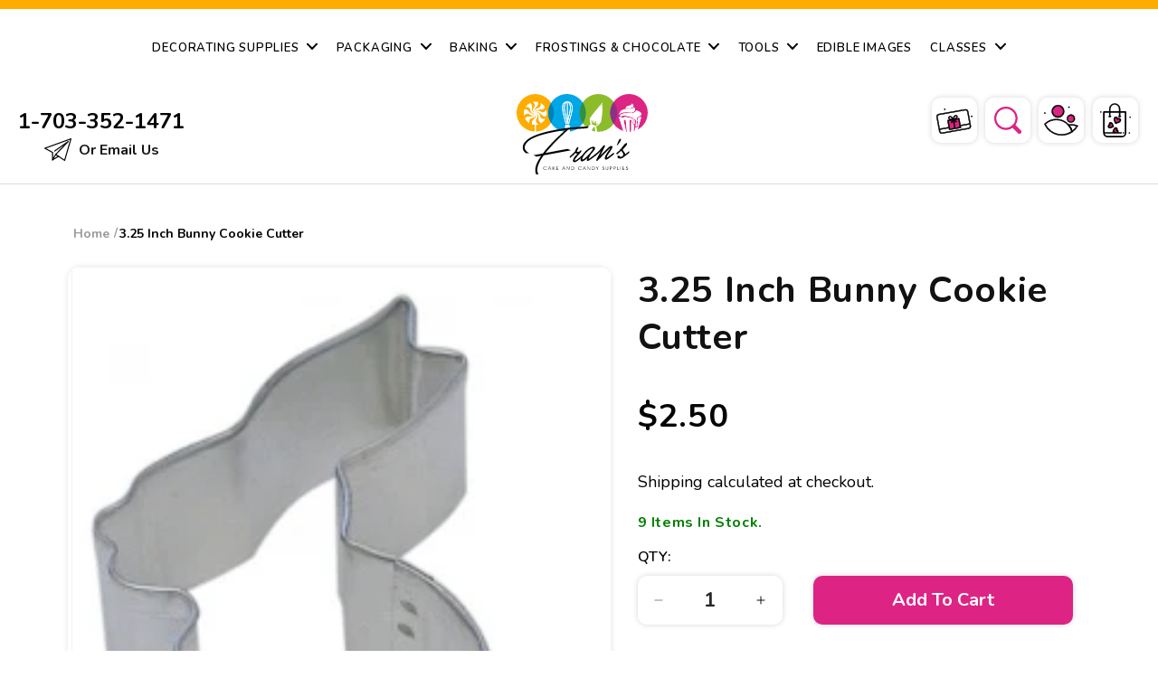

--- FILE ---
content_type: text/html; charset=utf-8
request_url: https://franscakeandcandy.com/products/bunnycookiecutter325
body_size: 78007
content:
<!doctype html>
<html class="js" lang="en">
  <head>
    <meta charset="utf-8">
    <meta http-equiv="X-UA-Compatible" content="IE=edge">
    <meta name="viewport" content="width=device-width,initial-scale=1">
    <meta name="theme-color" content="">
    <link rel="canonical" href="https://franscakeandcandy.com/products/bunnycookiecutter325"><link rel="icon" type="image/png" href="//franscakeandcandy.com/cdn/shop/files/fav_32x32_924b9e68-0be3-44ab-8a98-361cc2af296a.jpg?crop=center&height=32&v=1747723229&width=32"><link rel="preconnect" href="https://fonts.shopifycdn.com" crossorigin><title>
      3.25 Inch Bunny Cookie Cutter
 &ndash; Frans Cake and Candy</title>

    
      <meta name="description" content="Hop into the kitchen and start creating some Easter-themed treats with our 3.25 inch Bunny Cookie Cutter! Made from durable tinplated steel, this cutter is built to last through all of your bunny-inspired baking adventures. Perfect for making cute and adorable rabbit-shaped cookies, sandwiches, or even fondant decorati">
    

    

<meta property="og:site_name" content="Frans Cake and Candy">
<meta property="og:url" content="https://franscakeandcandy.com/products/bunnycookiecutter325">
<meta property="og:title" content="3.25 Inch Bunny Cookie Cutter">
<meta property="og:type" content="product">
<meta property="og:description" content="Hop into the kitchen and start creating some Easter-themed treats with our 3.25 inch Bunny Cookie Cutter! Made from durable tinplated steel, this cutter is built to last through all of your bunny-inspired baking adventures. Perfect for making cute and adorable rabbit-shaped cookies, sandwiches, or even fondant decorati"><meta property="og:image" content="http://franscakeandcandy.com/cdn/shop/products/591f114862d72117a769bc362b74ad9b63ca40f4.jpg?v=1568432919">
  <meta property="og:image:secure_url" content="https://franscakeandcandy.com/cdn/shop/products/591f114862d72117a769bc362b74ad9b63ca40f4.jpg?v=1568432919">
  <meta property="og:image:width" content="225">
  <meta property="og:image:height" content="300"><meta property="og:price:amount" content="2.50">
  <meta property="og:price:currency" content="USD"><meta name="twitter:card" content="summary_large_image">
<meta name="twitter:title" content="3.25 Inch Bunny Cookie Cutter">
<meta name="twitter:description" content="Hop into the kitchen and start creating some Easter-themed treats with our 3.25 inch Bunny Cookie Cutter! Made from durable tinplated steel, this cutter is built to last through all of your bunny-inspired baking adventures. Perfect for making cute and adorable rabbit-shaped cookies, sandwiches, or even fondant decorati">


    <script src="//franscakeandcandy.com/cdn/shop/t/19/assets/constants.js?v=132983761750457495441747719337" defer="defer"></script>
    <script src="//franscakeandcandy.com/cdn/shop/t/19/assets/pubsub.js?v=25310214064522200911747719340" defer="defer"></script>
    <script src="//franscakeandcandy.com/cdn/shop/t/19/assets/global.js?v=167980844517920726331747719338" defer="defer"></script>

    
    <script src="//franscakeandcandy.com/cdn/shop/t/19/assets/search-form.js?v=133129549252120666541747719340" defer="defer"></script><script>window.performance && window.performance.mark && window.performance.mark('shopify.content_for_header.start');</script><meta name="google-site-verification" content="S1gILMlu1AvmuF_SdJvUo8TKk16zODHfMdsjnw7iKbY">
<meta id="shopify-digital-wallet" name="shopify-digital-wallet" content="/25670908/digital_wallets/dialog">
<meta name="shopify-checkout-api-token" content="ca5f868948131546d08a33d0bb558015">
<meta id="in-context-paypal-metadata" data-shop-id="25670908" data-venmo-supported="false" data-environment="production" data-locale="en_US" data-paypal-v4="true" data-currency="USD">
<link rel="alternate" type="application/json+oembed" href="https://franscakeandcandy.com/products/bunnycookiecutter325.oembed">
<script async="async" src="/checkouts/internal/preloads.js?locale=en-US"></script>
<link rel="preconnect" href="https://shop.app" crossorigin="anonymous">
<script async="async" src="https://shop.app/checkouts/internal/preloads.js?locale=en-US&shop_id=25670908" crossorigin="anonymous"></script>
<script id="apple-pay-shop-capabilities" type="application/json">{"shopId":25670908,"countryCode":"US","currencyCode":"USD","merchantCapabilities":["supports3DS"],"merchantId":"gid:\/\/shopify\/Shop\/25670908","merchantName":"Frans Cake and Candy","requiredBillingContactFields":["postalAddress","email"],"requiredShippingContactFields":["postalAddress","email"],"shippingType":"shipping","supportedNetworks":["visa","masterCard","amex","discover","elo","jcb"],"total":{"type":"pending","label":"Frans Cake and Candy","amount":"1.00"},"shopifyPaymentsEnabled":true,"supportsSubscriptions":true}</script>
<script id="shopify-features" type="application/json">{"accessToken":"ca5f868948131546d08a33d0bb558015","betas":["rich-media-storefront-analytics"],"domain":"franscakeandcandy.com","predictiveSearch":true,"shopId":25670908,"locale":"en"}</script>
<script>var Shopify = Shopify || {};
Shopify.shop = "www-franscakeandcandy-com.myshopify.com";
Shopify.locale = "en";
Shopify.currency = {"active":"USD","rate":"1.0"};
Shopify.country = "US";
Shopify.theme = {"name":"Frans cake and candy","id":178690130194,"schema_name":"Dawn","schema_version":"15.3.0","theme_store_id":null,"role":"main"};
Shopify.theme.handle = "null";
Shopify.theme.style = {"id":null,"handle":null};
Shopify.cdnHost = "franscakeandcandy.com/cdn";
Shopify.routes = Shopify.routes || {};
Shopify.routes.root = "/";</script>
<script type="module">!function(o){(o.Shopify=o.Shopify||{}).modules=!0}(window);</script>
<script>!function(o){function n(){var o=[];function n(){o.push(Array.prototype.slice.apply(arguments))}return n.q=o,n}var t=o.Shopify=o.Shopify||{};t.loadFeatures=n(),t.autoloadFeatures=n()}(window);</script>
<script>
  window.ShopifyPay = window.ShopifyPay || {};
  window.ShopifyPay.apiHost = "shop.app\/pay";
  window.ShopifyPay.redirectState = null;
</script>
<script id="shop-js-analytics" type="application/json">{"pageType":"product"}</script>
<script defer="defer" async type="module" src="//franscakeandcandy.com/cdn/shopifycloud/shop-js/modules/v2/client.init-shop-cart-sync_CGREiBkR.en.esm.js"></script>
<script defer="defer" async type="module" src="//franscakeandcandy.com/cdn/shopifycloud/shop-js/modules/v2/chunk.common_Bt2Up4BP.esm.js"></script>
<script type="module">
  await import("//franscakeandcandy.com/cdn/shopifycloud/shop-js/modules/v2/client.init-shop-cart-sync_CGREiBkR.en.esm.js");
await import("//franscakeandcandy.com/cdn/shopifycloud/shop-js/modules/v2/chunk.common_Bt2Up4BP.esm.js");

  window.Shopify.SignInWithShop?.initShopCartSync?.({"fedCMEnabled":true,"windoidEnabled":true});

</script>
<script>
  window.Shopify = window.Shopify || {};
  if (!window.Shopify.featureAssets) window.Shopify.featureAssets = {};
  window.Shopify.featureAssets['shop-js'] = {"shop-cart-sync":["modules/v2/client.shop-cart-sync_CQNAmp__.en.esm.js","modules/v2/chunk.common_Bt2Up4BP.esm.js"],"init-windoid":["modules/v2/client.init-windoid_BMafEeJe.en.esm.js","modules/v2/chunk.common_Bt2Up4BP.esm.js"],"shop-cash-offers":["modules/v2/client.shop-cash-offers_3d66YIS3.en.esm.js","modules/v2/chunk.common_Bt2Up4BP.esm.js","modules/v2/chunk.modal_Dk0o9ppo.esm.js"],"init-fed-cm":["modules/v2/client.init-fed-cm_B-WG4sqw.en.esm.js","modules/v2/chunk.common_Bt2Up4BP.esm.js"],"shop-toast-manager":["modules/v2/client.shop-toast-manager_DhuhblEJ.en.esm.js","modules/v2/chunk.common_Bt2Up4BP.esm.js"],"shop-button":["modules/v2/client.shop-button_B5xLHL5j.en.esm.js","modules/v2/chunk.common_Bt2Up4BP.esm.js"],"avatar":["modules/v2/client.avatar_BTnouDA3.en.esm.js"],"init-shop-email-lookup-coordinator":["modules/v2/client.init-shop-email-lookup-coordinator_hqFayTDE.en.esm.js","modules/v2/chunk.common_Bt2Up4BP.esm.js"],"init-shop-cart-sync":["modules/v2/client.init-shop-cart-sync_CGREiBkR.en.esm.js","modules/v2/chunk.common_Bt2Up4BP.esm.js"],"shop-login-button":["modules/v2/client.shop-login-button_g5QkWrqe.en.esm.js","modules/v2/chunk.common_Bt2Up4BP.esm.js","modules/v2/chunk.modal_Dk0o9ppo.esm.js"],"pay-button":["modules/v2/client.pay-button_Cuf0bNvL.en.esm.js","modules/v2/chunk.common_Bt2Up4BP.esm.js"],"init-shop-for-new-customer-accounts":["modules/v2/client.init-shop-for-new-customer-accounts_Bxwhl6__.en.esm.js","modules/v2/client.shop-login-button_g5QkWrqe.en.esm.js","modules/v2/chunk.common_Bt2Up4BP.esm.js","modules/v2/chunk.modal_Dk0o9ppo.esm.js"],"init-customer-accounts-sign-up":["modules/v2/client.init-customer-accounts-sign-up_al3d1WE3.en.esm.js","modules/v2/client.shop-login-button_g5QkWrqe.en.esm.js","modules/v2/chunk.common_Bt2Up4BP.esm.js","modules/v2/chunk.modal_Dk0o9ppo.esm.js"],"shop-follow-button":["modules/v2/client.shop-follow-button_B9MutJJO.en.esm.js","modules/v2/chunk.common_Bt2Up4BP.esm.js","modules/v2/chunk.modal_Dk0o9ppo.esm.js"],"checkout-modal":["modules/v2/client.checkout-modal_OBPaeP-J.en.esm.js","modules/v2/chunk.common_Bt2Up4BP.esm.js","modules/v2/chunk.modal_Dk0o9ppo.esm.js"],"init-customer-accounts":["modules/v2/client.init-customer-accounts_Brxa5h1K.en.esm.js","modules/v2/client.shop-login-button_g5QkWrqe.en.esm.js","modules/v2/chunk.common_Bt2Up4BP.esm.js","modules/v2/chunk.modal_Dk0o9ppo.esm.js"],"lead-capture":["modules/v2/client.lead-capture_BBBv1Qpe.en.esm.js","modules/v2/chunk.common_Bt2Up4BP.esm.js","modules/v2/chunk.modal_Dk0o9ppo.esm.js"],"shop-login":["modules/v2/client.shop-login_DoNRI_y4.en.esm.js","modules/v2/chunk.common_Bt2Up4BP.esm.js","modules/v2/chunk.modal_Dk0o9ppo.esm.js"],"payment-terms":["modules/v2/client.payment-terms_BlOJedZ2.en.esm.js","modules/v2/chunk.common_Bt2Up4BP.esm.js","modules/v2/chunk.modal_Dk0o9ppo.esm.js"]};
</script>
<script>(function() {
  var isLoaded = false;
  function asyncLoad() {
    if (isLoaded) return;
    isLoaded = true;
    var urls = ["https:\/\/inffuse.eventscalendar.co\/plugins\/shopify\/loader.js?app=calendar\u0026shop=www-franscakeandcandy-com.myshopify.com\u0026shop=www-franscakeandcandy-com.myshopify.com","\/\/app.backinstock.org\/widget\/65250_1746007482.js?category=bis\u0026v=6\u0026shop=www-franscakeandcandy-com.myshopify.com"];
    for (var i = 0; i < urls.length; i++) {
      var s = document.createElement('script');
      s.type = 'text/javascript';
      s.async = true;
      s.src = urls[i];
      var x = document.getElementsByTagName('script')[0];
      x.parentNode.insertBefore(s, x);
    }
  };
  if(window.attachEvent) {
    window.attachEvent('onload', asyncLoad);
  } else {
    window.addEventListener('load', asyncLoad, false);
  }
})();</script>
<script id="__st">var __st={"a":25670908,"offset":-18000,"reqid":"85795fbe-dbf8-4e2c-89bc-eea4ceeda4f7-1762611263","pageurl":"franscakeandcandy.com\/products\/bunnycookiecutter325","u":"0d1cfbaa40d5","p":"product","rtyp":"product","rid":3960948752426};</script>
<script>window.ShopifyPaypalV4VisibilityTracking = true;</script>
<script id="captcha-bootstrap">!function(){'use strict';const t='contact',e='account',n='new_comment',o=[[t,t],['blogs',n],['comments',n],[t,'customer']],c=[[e,'customer_login'],[e,'guest_login'],[e,'recover_customer_password'],[e,'create_customer']],r=t=>t.map((([t,e])=>`form[action*='/${t}']:not([data-nocaptcha='true']) input[name='form_type'][value='${e}']`)).join(','),a=t=>()=>t?[...document.querySelectorAll(t)].map((t=>t.form)):[];function s(){const t=[...o],e=r(t);return a(e)}const i='password',u='form_key',d=['recaptcha-v3-token','g-recaptcha-response','h-captcha-response',i],f=()=>{try{return window.sessionStorage}catch{return}},m='__shopify_v',_=t=>t.elements[u];function p(t,e,n=!1){try{const o=window.sessionStorage,c=JSON.parse(o.getItem(e)),{data:r}=function(t){const{data:e,action:n}=t;return t[m]||n?{data:e,action:n}:{data:t,action:n}}(c);for(const[e,n]of Object.entries(r))t.elements[e]&&(t.elements[e].value=n);n&&o.removeItem(e)}catch(o){console.error('form repopulation failed',{error:o})}}const l='form_type',E='cptcha';function T(t){t.dataset[E]=!0}const w=window,h=w.document,L='Shopify',v='ce_forms',y='captcha';let A=!1;((t,e)=>{const n=(g='f06e6c50-85a8-45c8-87d0-21a2b65856fe',I='https://cdn.shopify.com/shopifycloud/storefront-forms-hcaptcha/ce_storefront_forms_captcha_hcaptcha.v1.5.2.iife.js',D={infoText:'Protected by hCaptcha',privacyText:'Privacy',termsText:'Terms'},(t,e,n)=>{const o=w[L][v],c=o.bindForm;if(c)return c(t,g,e,D).then(n);var r;o.q.push([[t,g,e,D],n]),r=I,A||(h.body.append(Object.assign(h.createElement('script'),{id:'captcha-provider',async:!0,src:r})),A=!0)});var g,I,D;w[L]=w[L]||{},w[L][v]=w[L][v]||{},w[L][v].q=[],w[L][y]=w[L][y]||{},w[L][y].protect=function(t,e){n(t,void 0,e),T(t)},Object.freeze(w[L][y]),function(t,e,n,w,h,L){const[v,y,A,g]=function(t,e,n){const i=e?o:[],u=t?c:[],d=[...i,...u],f=r(d),m=r(i),_=r(d.filter((([t,e])=>n.includes(e))));return[a(f),a(m),a(_),s()]}(w,h,L),I=t=>{const e=t.target;return e instanceof HTMLFormElement?e:e&&e.form},D=t=>v().includes(t);t.addEventListener('submit',(t=>{const e=I(t);if(!e)return;const n=D(e)&&!e.dataset.hcaptchaBound&&!e.dataset.recaptchaBound,o=_(e),c=g().includes(e)&&(!o||!o.value);(n||c)&&t.preventDefault(),c&&!n&&(function(t){try{if(!f())return;!function(t){const e=f();if(!e)return;const n=_(t);if(!n)return;const o=n.value;o&&e.removeItem(o)}(t);const e=Array.from(Array(32),(()=>Math.random().toString(36)[2])).join('');!function(t,e){_(t)||t.append(Object.assign(document.createElement('input'),{type:'hidden',name:u})),t.elements[u].value=e}(t,e),function(t,e){const n=f();if(!n)return;const o=[...t.querySelectorAll(`input[type='${i}']`)].map((({name:t})=>t)),c=[...d,...o],r={};for(const[a,s]of new FormData(t).entries())c.includes(a)||(r[a]=s);n.setItem(e,JSON.stringify({[m]:1,action:t.action,data:r}))}(t,e)}catch(e){console.error('failed to persist form',e)}}(e),e.submit())}));const S=(t,e)=>{t&&!t.dataset[E]&&(n(t,e.some((e=>e===t))),T(t))};for(const o of['focusin','change'])t.addEventListener(o,(t=>{const e=I(t);D(e)&&S(e,y())}));const B=e.get('form_key'),M=e.get(l),P=B&&M;t.addEventListener('DOMContentLoaded',(()=>{const t=y();if(P)for(const e of t)e.elements[l].value===M&&p(e,B);[...new Set([...A(),...v().filter((t=>'true'===t.dataset.shopifyCaptcha))])].forEach((e=>S(e,t)))}))}(h,new URLSearchParams(w.location.search),n,t,e,['guest_login'])})(!0,!0)}();</script>
<script integrity="sha256-52AcMU7V7pcBOXWImdc/TAGTFKeNjmkeM1Pvks/DTgc=" data-source-attribution="shopify.loadfeatures" defer="defer" src="//franscakeandcandy.com/cdn/shopifycloud/storefront/assets/storefront/load_feature-81c60534.js" crossorigin="anonymous"></script>
<script crossorigin="anonymous" defer="defer" src="//franscakeandcandy.com/cdn/shopifycloud/storefront/assets/shopify_pay/storefront-65b4c6d7.js?v=20250812"></script>
<script data-source-attribution="shopify.dynamic_checkout.dynamic.init">var Shopify=Shopify||{};Shopify.PaymentButton=Shopify.PaymentButton||{isStorefrontPortableWallets:!0,init:function(){window.Shopify.PaymentButton.init=function(){};var t=document.createElement("script");t.src="https://franscakeandcandy.com/cdn/shopifycloud/portable-wallets/latest/portable-wallets.en.js",t.type="module",document.head.appendChild(t)}};
</script>
<script data-source-attribution="shopify.dynamic_checkout.buyer_consent">
  function portableWalletsHideBuyerConsent(e){var t=document.getElementById("shopify-buyer-consent"),n=document.getElementById("shopify-subscription-policy-button");t&&n&&(t.classList.add("hidden"),t.setAttribute("aria-hidden","true"),n.removeEventListener("click",e))}function portableWalletsShowBuyerConsent(e){var t=document.getElementById("shopify-buyer-consent"),n=document.getElementById("shopify-subscription-policy-button");t&&n&&(t.classList.remove("hidden"),t.removeAttribute("aria-hidden"),n.addEventListener("click",e))}window.Shopify?.PaymentButton&&(window.Shopify.PaymentButton.hideBuyerConsent=portableWalletsHideBuyerConsent,window.Shopify.PaymentButton.showBuyerConsent=portableWalletsShowBuyerConsent);
</script>
<script data-source-attribution="shopify.dynamic_checkout.cart.bootstrap">document.addEventListener("DOMContentLoaded",(function(){function t(){return document.querySelector("shopify-accelerated-checkout-cart, shopify-accelerated-checkout")}if(t())Shopify.PaymentButton.init();else{new MutationObserver((function(e,n){t()&&(Shopify.PaymentButton.init(),n.disconnect())})).observe(document.body,{childList:!0,subtree:!0})}}));
</script>
<link id="shopify-accelerated-checkout-styles" rel="stylesheet" media="screen" href="https://franscakeandcandy.com/cdn/shopifycloud/portable-wallets/latest/accelerated-checkout-backwards-compat.css" crossorigin="anonymous">
<style id="shopify-accelerated-checkout-cart">
        #shopify-buyer-consent {
  margin-top: 1em;
  display: inline-block;
  width: 100%;
}

#shopify-buyer-consent.hidden {
  display: none;
}

#shopify-subscription-policy-button {
  background: none;
  border: none;
  padding: 0;
  text-decoration: underline;
  font-size: inherit;
  cursor: pointer;
}

#shopify-subscription-policy-button::before {
  box-shadow: none;
}

      </style>
<script id="sections-script" data-sections="product-recommendations,header" defer="defer" src="//franscakeandcandy.com/cdn/shop/t/19/compiled_assets/scripts.js?1927"></script>
<script>window.performance && window.performance.mark && window.performance.mark('shopify.content_for_header.end');</script>


    <style data-shopify>
      @font-face {
  font-family: Nunito;
  font-weight: 400;
  font-style: normal;
  font-display: swap;
  src: url("//franscakeandcandy.com/cdn/fonts/nunito/nunito_n4.fc49103dc396b42cae9460289072d384b6c6eb63.woff2") format("woff2"),
       url("//franscakeandcandy.com/cdn/fonts/nunito/nunito_n4.5d26d13beeac3116db2479e64986cdeea4c8fbdd.woff") format("woff");
}

      @font-face {
  font-family: Nunito;
  font-weight: 700;
  font-style: normal;
  font-display: swap;
  src: url("//franscakeandcandy.com/cdn/fonts/nunito/nunito_n7.37cf9b8cf43b3322f7e6e13ad2aad62ab5dc9109.woff2") format("woff2"),
       url("//franscakeandcandy.com/cdn/fonts/nunito/nunito_n7.45cfcfadc6630011252d54d5f5a2c7c98f60d5de.woff") format("woff");
}

      @font-face {
  font-family: Nunito;
  font-weight: 400;
  font-style: italic;
  font-display: swap;
  src: url("//franscakeandcandy.com/cdn/fonts/nunito/nunito_i4.fd53bf99043ab6c570187ed42d1b49192135de96.woff2") format("woff2"),
       url("//franscakeandcandy.com/cdn/fonts/nunito/nunito_i4.cb3876a003a73aaae5363bb3e3e99d45ec598cc6.woff") format("woff");
}

      @font-face {
  font-family: Nunito;
  font-weight: 700;
  font-style: italic;
  font-display: swap;
  src: url("//franscakeandcandy.com/cdn/fonts/nunito/nunito_i7.3f8ba2027bc9ceb1b1764ecab15bae73f86c4632.woff2") format("woff2"),
       url("//franscakeandcandy.com/cdn/fonts/nunito/nunito_i7.82bfb5f86ec77ada3c9f660da22064c2e46e1469.woff") format("woff");
}

      @font-face {
  font-family: Nunito;
  font-weight: 700;
  font-style: normal;
  font-display: swap;
  src: url("//franscakeandcandy.com/cdn/fonts/nunito/nunito_n7.37cf9b8cf43b3322f7e6e13ad2aad62ab5dc9109.woff2") format("woff2"),
       url("//franscakeandcandy.com/cdn/fonts/nunito/nunito_n7.45cfcfadc6630011252d54d5f5a2c7c98f60d5de.woff") format("woff");
}


      
        :root,
        .color-scheme-1 {
          --color-background: 255,255,255;
        
          --gradient-background: #ffffff;
        

        

        --color-foreground: 18,18,18;
        --color-background-contrast: 191,191,191;
        --color-shadow: 18,18,18;
        --color-button: 18,18,18;
        --color-button-text: 255,255,255;
        --color-secondary-button: 255,255,255;
        --color-secondary-button-text: 18,18,18;
        --color-link: 18,18,18;
        --color-badge-foreground: 18,18,18;
        --color-badge-background: 255,255,255;
        --color-badge-border: 18,18,18;
        --payment-terms-background-color: rgb(255 255 255);
      }
      
        
        .color-scheme-2 {
          --color-background: 243,243,243;
        
          --gradient-background: #f3f3f3;
        

        

        --color-foreground: 18,18,18;
        --color-background-contrast: 179,179,179;
        --color-shadow: 18,18,18;
        --color-button: 18,18,18;
        --color-button-text: 243,243,243;
        --color-secondary-button: 243,243,243;
        --color-secondary-button-text: 18,18,18;
        --color-link: 18,18,18;
        --color-badge-foreground: 18,18,18;
        --color-badge-background: 243,243,243;
        --color-badge-border: 18,18,18;
        --payment-terms-background-color: rgb(243 243 243);
      }
      
        
        .color-scheme-3 {
          --color-background: 36,40,51;
        
          --gradient-background: #242833;
        

        

        --color-foreground: 255,255,255;
        --color-background-contrast: 47,52,66;
        --color-shadow: 18,18,18;
        --color-button: 255,255,255;
        --color-button-text: 0,0,0;
        --color-secondary-button: 36,40,51;
        --color-secondary-button-text: 255,255,255;
        --color-link: 255,255,255;
        --color-badge-foreground: 255,255,255;
        --color-badge-background: 36,40,51;
        --color-badge-border: 255,255,255;
        --payment-terms-background-color: rgb(36 40 51);
      }
      
        
        .color-scheme-4 {
          --color-background: 18,18,18;
        
          --gradient-background: #121212;
        

        

        --color-foreground: 255,255,255;
        --color-background-contrast: 146,146,146;
        --color-shadow: 18,18,18;
        --color-button: 255,255,255;
        --color-button-text: 18,18,18;
        --color-secondary-button: 18,18,18;
        --color-secondary-button-text: 255,255,255;
        --color-link: 255,255,255;
        --color-badge-foreground: 255,255,255;
        --color-badge-background: 18,18,18;
        --color-badge-border: 255,255,255;
        --payment-terms-background-color: rgb(18 18 18);
      }
      
        
        .color-scheme-5 {
          --color-background: 51,79,180;
        
          --gradient-background: #334fb4;
        

        

        --color-foreground: 255,255,255;
        --color-background-contrast: 23,35,81;
        --color-shadow: 18,18,18;
        --color-button: 255,255,255;
        --color-button-text: 51,79,180;
        --color-secondary-button: 51,79,180;
        --color-secondary-button-text: 255,255,255;
        --color-link: 255,255,255;
        --color-badge-foreground: 255,255,255;
        --color-badge-background: 51,79,180;
        --color-badge-border: 255,255,255;
        --payment-terms-background-color: rgb(51 79 180);
      }
      
        
        .color-scheme-83854f7c-6300-47c2-a63e-a08cca2861bc {
          --color-background: 255,255,255;
        
          --gradient-background: #ffffff;
        

        

        --color-foreground: 18,18,18;
        --color-background-contrast: 191,191,191;
        --color-shadow: 18,18,18;
        --color-button: 221,36,132;
        --color-button-text: 255,255,255;
        --color-secondary-button: 255,255,255;
        --color-secondary-button-text: 18,18,18;
        --color-link: 18,18,18;
        --color-badge-foreground: 18,18,18;
        --color-badge-background: 255,255,255;
        --color-badge-border: 18,18,18;
        --payment-terms-background-color: rgb(255 255 255);
      }
      

      body, .color-scheme-1, .color-scheme-2, .color-scheme-3, .color-scheme-4, .color-scheme-5, .color-scheme-83854f7c-6300-47c2-a63e-a08cca2861bc {
        color: rgba(var(--color-foreground), 0.75);
        background-color: rgb(var(--color-background));
      }

      :root {
        --font-body-family: Nunito, sans-serif;
        --font-body-style: normal;
        --font-body-weight: 400;
        --font-body-weight-bold: 700;

        --font-heading-family: Nunito, sans-serif;
        --font-heading-style: normal;
        --font-heading-weight: 700;

        --font-body-scale: 1.0;
        --font-heading-scale: 1.0;

        --media-padding: px;
        --media-border-opacity: 0.05;
        --media-border-width: 1px;
        --media-radius: 0px;
        --media-shadow-opacity: 0.0;
        --media-shadow-horizontal-offset: 0px;
        --media-shadow-vertical-offset: 0px;
        --media-shadow-blur-radius: 5px;
        --media-shadow-visible: 0;

        --page-width: 130rem;
        --page-width-margin: 0rem;

        --product-card-image-padding: 0.0rem;
        --product-card-corner-radius: 0.0rem;
        --product-card-text-alignment: left;
        --product-card-border-width: 0.0rem;
        --product-card-border-opacity: 0.1;
        --product-card-shadow-opacity: 0.0;
        --product-card-shadow-visible: 0;
        --product-card-shadow-horizontal-offset: 0.0rem;
        --product-card-shadow-vertical-offset: 0.4rem;
        --product-card-shadow-blur-radius: 0.5rem;

        --collection-card-image-padding: 0.0rem;
        --collection-card-corner-radius: 0.0rem;
        --collection-card-text-alignment: left;
        --collection-card-border-width: 0.0rem;
        --collection-card-border-opacity: 0.1;
        --collection-card-shadow-opacity: 0.0;
        --collection-card-shadow-visible: 0;
        --collection-card-shadow-horizontal-offset: 0.0rem;
        --collection-card-shadow-vertical-offset: 0.4rem;
        --collection-card-shadow-blur-radius: 0.5rem;

        --blog-card-image-padding: 0.0rem;
        --blog-card-corner-radius: 0.0rem;
        --blog-card-text-alignment: left;
        --blog-card-border-width: 0.0rem;
        --blog-card-border-opacity: 0.1;
        --blog-card-shadow-opacity: 0.0;
        --blog-card-shadow-visible: 0;
        --blog-card-shadow-horizontal-offset: 0.0rem;
        --blog-card-shadow-vertical-offset: 0.4rem;
        --blog-card-shadow-blur-radius: 0.5rem;

        --badge-corner-radius: 4.0rem;

        --popup-border-width: 1px;
        --popup-border-opacity: 0.1;
        --popup-corner-radius: 0px;
        --popup-shadow-opacity: 0.05;
        --popup-shadow-horizontal-offset: 0px;
        --popup-shadow-vertical-offset: 4px;
        --popup-shadow-blur-radius: 5px;

        --drawer-border-width: 1px;
        --drawer-border-opacity: 0.1;
        --drawer-shadow-opacity: 0.0;
        --drawer-shadow-horizontal-offset: 0px;
        --drawer-shadow-vertical-offset: 4px;
        --drawer-shadow-blur-radius: 5px;

        --spacing-sections-desktop: 0px;
        --spacing-sections-mobile: 0px;

        --grid-desktop-vertical-spacing: 8px;
        --grid-desktop-horizontal-spacing: 8px;
        --grid-mobile-vertical-spacing: 4px;
        --grid-mobile-horizontal-spacing: 4px;

        --text-boxes-border-opacity: 0.1;
        --text-boxes-border-width: 0px;
        --text-boxes-radius: 0px;
        --text-boxes-shadow-opacity: 0.0;
        --text-boxes-shadow-visible: 0;
        --text-boxes-shadow-horizontal-offset: 0px;
        --text-boxes-shadow-vertical-offset: 4px;
        --text-boxes-shadow-blur-radius: 5px;

        --buttons-radius: 0px;
        --buttons-radius-outset: 0px;
        --buttons-border-width: 1px;
        --buttons-border-opacity: 1.0;
        --buttons-shadow-opacity: 0.0;
        --buttons-shadow-visible: 0;
        --buttons-shadow-horizontal-offset: 0px;
        --buttons-shadow-vertical-offset: 4px;
        --buttons-shadow-blur-radius: 5px;
        --buttons-border-offset: 0px;

        --inputs-radius: 0px;
        --inputs-border-width: 1px;
        --inputs-border-opacity: 0.55;
        --inputs-shadow-opacity: 0.0;
        --inputs-shadow-horizontal-offset: 0px;
        --inputs-margin-offset: 0px;
        --inputs-shadow-vertical-offset: 4px;
        --inputs-shadow-blur-radius: 5px;
        --inputs-radius-outset: 0px;

        --variant-pills-radius: 40px;
        --variant-pills-border-width: 1px;
        --variant-pills-border-opacity: 0.55;
        --variant-pills-shadow-opacity: 0.0;
        --variant-pills-shadow-horizontal-offset: 0px;
        --variant-pills-shadow-vertical-offset: 4px;
        --variant-pills-shadow-blur-radius: 5px;
      }

      *,
      *::before,
      *::after {
        box-sizing: inherit;
      }

      html {
        box-sizing: border-box;
        font-size: calc(var(--font-body-scale) * 62.5%);
        height: 100%;
      }

      body {
        display: grid;
        grid-template-rows: auto auto 1fr auto;
        grid-template-columns: 100%;
        min-height: 100%;
        margin: 0;
        font-size: 1.5rem;
        letter-spacing: 0.06rem;
        line-height: calc(1 + 0.8 / var(--font-body-scale));
        font-family: var(--font-body-family);
        font-style: var(--font-body-style);
        font-weight: var(--font-body-weight);
      }

      @media screen and (min-width: 750px) {
        body {
          font-size: 1.6rem;
        }
      }
    </style>
  
    
    <script src="https://cdn-widgetsrepository.yotpo.com/v1/loader/f2LtiWjc6EdjLQS5IIZl1164Z4jrDod3MY3Sbc1G" async></script>
        <!-- Quick View Code     -->
        <link href="//cdnjs.cloudflare.com/ajax/libs/fancybox/2.1.5/jquery.fancybox.min.css" rel="stylesheet" type="text/css" media="all" />
        <link href="//franscakeandcandy.com/cdn/shop/t/19/assets/quickview.css?v=129420871546546604191747719340" rel="stylesheet" type="text/css" media="all" />
     <script>
      
      var content = "\u003cdiv class=\"qv-product-images\" style=\"opacity: 0\"\u003e\u003c\/div\u003e\n\u003cdiv class=\"qv-content\"\u003e\n  \u003cdiv class=\"holder\"\u003e\n    \u003ch3 class=\"qv-product-title\"\u003e\u003c\/h3\u003e\n    \u003ch4 class=\"qv-product-type\"\u003e\u003c\/h4\u003e\n    \u003ch5 class=\"qv-product-price\"\u003e\u003c\/h5\u003e\n    \u003cdiv class=\"qv-product-inventory\"\u003e\u003cstrong\u003e\u003c\/strong\u003e\u003c\/div\u003e\n    \n    \u003ch5 class=\"qv-product-original-price\"\u003e\u003c\/h5\u003e\n    \u003chr \/\u003e\n    \u003cdiv class=\"qv-add-to-cart\"\u003e\n      \u003cdiv class=\"qv-product-options\"\u003e\u003c\/div\u003e\n      \u003cdiv class=\"quantity\"\u003e\n        \u003cspan\u003eQuantity\u003c\/span\u003e\n        \u003cinput type=\"number\" class=\"qv-quantity\" value=\"1\" min=\"1\"\u003e\n      \u003c\/div\u003e\n      \u003cinput type=\"submit\" class=\"qv-add-button\" value=\"Add to Cart\"\u003e\n       \u003ca class=\"custom-buy-now-btn button\"\u003eBuy Now\u003c\/a\u003e\n      \u003cdiv class=\"qv-add-to-cart-response\"\u003e\u003c\/div\u003e\n    \u003c\/div\u003e\n    \u003cdiv class=\"qv-product-description\"\u003e\u003c\/div\u003e\n  \u003c\/div\u003e\n  \u003ca class=\"view-product\" href=\"\"\u003e\u003cspan\u003eView Full Product Details\u003c\/span\u003e\u003c\/a\u003e\n\u003c\/div\u003e\n";
    </script>   
<!-- End Quick View Code     -->  
    <link href="//franscakeandcandy.com/cdn/shop/t/19/assets/base.css?v=148743466387941095471747724187" rel="stylesheet" type="text/css" media="all" />
     <link href="//franscakeandcandy.com/cdn/shop/t/19/assets/custom.css?v=183562408712640695191747845398" rel="stylesheet" type="text/css" media="all" />
    <link rel="stylesheet" href="//franscakeandcandy.com/cdn/shop/t/19/assets/component-cart-items.css?v=123238115697927560811747719337" media="print" onload="this.media='all'"><link href="//franscakeandcandy.com/cdn/shop/t/19/assets/slick.css?v=99639561323254153231747719341" rel="stylesheet" type="text/css" media="all" />

      <link rel="preload" as="font" href="//franscakeandcandy.com/cdn/fonts/nunito/nunito_n4.fc49103dc396b42cae9460289072d384b6c6eb63.woff2" type="font/woff2" crossorigin>
      

      <link rel="preload" as="font" href="//franscakeandcandy.com/cdn/fonts/nunito/nunito_n7.37cf9b8cf43b3322f7e6e13ad2aad62ab5dc9109.woff2" type="font/woff2" crossorigin>
      
<link href="//franscakeandcandy.com/cdn/shop/t/19/assets/component-localization-form.css?v=170315343355214948141747719337" rel="stylesheet" type="text/css" media="all" />
      <script src="//franscakeandcandy.com/cdn/shop/t/19/assets/localization-form.js?v=144176611646395275351747719339" defer="defer"></script><link
        rel="stylesheet"
        href="//franscakeandcandy.com/cdn/shop/t/19/assets/component-predictive-search.css?v=128193680015414304741747733300"
        media="print"
        onload="this.media='all'"
      ><script>
      if (Shopify.designMode) {
        document.documentElement.classList.add('shopify-design-mode');
      }
    </script> 
     <script src="//franscakeandcandy.com/cdn/shop/t/19/assets/jquery.min.js?v=60938658743091704111747719339" ></script>
    <script src="//franscakeandcandy.com/cdn/shop/t/19/assets/slick.js?v=35915215796003984031747719341" ></script>
<!--Qucik View Script      -->
    <script src="//franscakeandcandy.com/cdn/shop/t/19/assets/quickview.js?v=18780463163818303421747719340" type="text/javascript"></script>
    <script src="//franscakeandcandy.com/cdn/shop/t/19/assets/jquery.fancybox.min.js?v=1352003848703737221747719339" type="text/javascript"></script>
    <link href="//franscakeandcandy.com/cdn/shop/t/19/assets/responsive.css?v=180113952915846527971747752462" rel="stylesheet" type="text/css" media="all" />

    <!-- <script src="https://app.franscakeandcandy.com/assets/js/pop-up/jquery.magnific-popup.min.js" type="text/javascript" ></script> -->
  <!-- BEGIN app block: shopify://apps/marsello-loyalty-email-sms/blocks/widget/2f8afca8-ebe2-41cc-a30f-c0ab7d4ac8be --><script>
  (function () {
    var w = window;
    var d = document;
    var l = function () {
      var data = btoa(
        JSON.stringify({
          Provider: 0,
          SiteIdentifier: 'www-franscakeandcandy-com.myshopify.com',
          CustomerIdentifier: '',
          Timestamp: 'fe5b2b6718321a362317d578abbe882553707a40fbb23c695e58e67048e6aea4',
        })
      );
      w.marselloSettings = { token: data };
      var listener = function (event) {
        if (event.data == 'signup') {
          window.location.href = '/account/register';
        } else if (event.data == 'signin') {
          window.location.href = '/account/login';
        } else if (event.data == 'logout') {
          window.location.href = '/account/logout';
        }
      };
      window.addEventListener('message', listener, false);
      var s = d.createElement('script');
      s.type = 'text/javascript';
      s.async = true;
      s.src = 'https://pos.marsello.app/widget/www-franscakeandcandy-com.myshopify.com';
      //s.src = 'https://localhost:44464/widget/www-franscakeandcandy-com.myshopify.com';
      var x = d.getElementsByTagName('head')[0].childNodes[0];
      x.parentNode.insertBefore(s, x);
    };
    if (document.readyState === 'complete') {
      l();
    } else if (w.attachEvent) {
      w.attachEvent('onload', l);
    } else {
      w.addEventListener('load', l, false);
    }
  })();
</script>



<!-- END app block --><!-- BEGIN app block: shopify://apps/zapiet-pickup-delivery/blocks/app-embed/5599aff0-8af1-473a-a372-ecd72a32b4d5 -->









    <style>#storePickupApp {
}</style>




<script type="text/javascript">
    var zapietTranslations = {};

    window.ZapietMethods = {"shipping":{"active":true,"enabled":true,"name":"Shipping","sort":0,"status":{"condition":"price","operator":"morethan","value":0,"enabled":true,"product_conditions":{"enabled":false,"value":"Delivery Only,Pickup Only","enable":false,"property":"tags","hide_button":false}},"button":{"type":"default","default":"https:\/\/zapiet-vapor.s3.amazonaws.com\/uploads\/images\/81623c81-64d4-4bd6-be49-cb474a38b3d8.png","hover":"","active":"https:\/\/zapiet-vapor.s3.amazonaws.com\/uploads\/images\/a529c0e3-e7fd-4459-9a85-7acfec45b27b.png"}},"pickup":{"active":false,"enabled":true,"name":"Pickup","sort":1,"status":{"condition":"price","operator":"morethan","value":0,"enabled":true,"product_conditions":{"enabled":false,"value":"Delivery Only,Shipping Only","enable":false,"property":"tags","hide_button":false}},"button":{"type":"default","default":"https:\/\/zapiet-vapor.s3.amazonaws.com\/uploads\/images\/83109208-abea-4985-9817-0986c60bb873.png","hover":"","active":"https:\/\/zapiet-vapor.s3.amazonaws.com\/uploads\/images\/1cb84237-fa54-47a4-a28b-16ffee97d746.png"}},"delivery":{"active":false,"enabled":false,"name":"Delivery","sort":2,"status":{"condition":"price","operator":"morethan","value":0,"enabled":true,"product_conditions":{"enabled":false,"value":"Pickup Only,Shipping Only","enable":false,"property":"tags","hide_button":false}},"button":{"type":"default","default":"https:\/\/zapiet-vapor.s3.amazonaws.com\/uploads\/images\/dacb4d8b-b76b-4bde-94e2-459a8ae382c6.png","hover":"","active":"https:\/\/zapiet-vapor.s3.amazonaws.com\/uploads\/images\/8790a975-67cb-410a-9f4e-1ad83ef76cfa.png"}}}
    window.ZapietEvent = {
        listen: function(eventKey, callback) {
            if (!this.listeners) {
                this.listeners = [];
            }
            this.listeners.push({
                eventKey: eventKey,
                callback: callback
            });
        },
    };

    

    
        
        var language_settings = {"enable_app":true,"enable_geo_search_for_pickups":false,"pickup_region_filter_enabled":false,"pickup_region_filter_field":null,"currency":"USD","weight_format":"lb","pickup.enable_map":false,"delivery_validation_method":"within_max_radius","base_country_name":"United States","base_country_code":"US","method_display_style":"custom","default_method_display_style":"classic","date_format":"l, F j, Y","time_format":"h:i A","week_day_start":"Sun","pickup_address_format":"<span class=\"name\"><strong>{{company_name}}</strong></span><span class=\"address\">{{address_line_1}}<br>{{city}}, {{postal_code}}</span><span class=\"distance\">{{distance}}</span>{{more_information}}","rates_enabled":true,"payment_customization_enabled":false,"distance_format":"mi","enable_delivery_address_autocompletion":false,"enable_delivery_current_location":false,"enable_pickup_address_autocompletion":false,"pickup_date_picker_enabled":true,"pickup_time_picker_enabled":true,"delivery_note_enabled":false,"delivery_note_required":false,"delivery_date_picker_enabled":false,"delivery_time_picker_enabled":false,"shipping.date_picker_enabled":false,"delivery_validate_cart":false,"pickup_validate_cart":false,"gmak":"","enable_checkout_locale":true,"enable_checkout_url":true,"disable_widget_for_digital_items":true,"disable_widget_for_product_handles":"gift-card","colors":{"widget_active_background_color":null,"widget_active_border_color":null,"widget_active_icon_color":null,"widget_active_text_color":null,"widget_inactive_background_color":null,"widget_inactive_border_color":null,"widget_inactive_icon_color":null,"widget_inactive_text_color":null},"delivery_validator":{"enabled":false,"show_on_page_load":true,"sticky":true},"checkout":{"delivery":{"discount_code":"","prepopulate_shipping_address":true,"preselect_first_available_time":true},"pickup":{"discount_code":null,"prepopulate_shipping_address":true,"customer_phone_required":false,"preselect_first_location":true,"preselect_first_available_time":true},"shipping":{"discount_code":""}},"day_name_attribute_enabled":true,"methods":{"shipping":{"active":true,"enabled":true,"name":"Shipping","sort":0,"status":{"condition":"price","operator":"morethan","value":0,"enabled":true,"product_conditions":{"enabled":false,"value":"Delivery Only,Pickup Only","enable":false,"property":"tags","hide_button":false}},"button":{"type":"default","default":"https://zapiet-vapor.s3.amazonaws.com/uploads/images/81623c81-64d4-4bd6-be49-cb474a38b3d8.png","hover":"","active":"https://zapiet-vapor.s3.amazonaws.com/uploads/images/a529c0e3-e7fd-4459-9a85-7acfec45b27b.png"}},"pickup":{"active":false,"enabled":true,"name":"Pickup","sort":1,"status":{"condition":"price","operator":"morethan","value":0,"enabled":true,"product_conditions":{"enabled":false,"value":"Delivery Only,Shipping Only","enable":false,"property":"tags","hide_button":false}},"button":{"type":"default","default":"https://zapiet-vapor.s3.amazonaws.com/uploads/images/83109208-abea-4985-9817-0986c60bb873.png","hover":"","active":"https://zapiet-vapor.s3.amazonaws.com/uploads/images/1cb84237-fa54-47a4-a28b-16ffee97d746.png"}},"delivery":{"active":false,"enabled":false,"name":"Delivery","sort":2,"status":{"condition":"price","operator":"morethan","value":0,"enabled":true,"product_conditions":{"enabled":false,"value":"Pickup Only,Shipping Only","enable":false,"property":"tags","hide_button":false}},"button":{"type":"default","default":"https://zapiet-vapor.s3.amazonaws.com/uploads/images/dacb4d8b-b76b-4bde-94e2-459a8ae382c6.png","hover":"","active":"https://zapiet-vapor.s3.amazonaws.com/uploads/images/8790a975-67cb-410a-9f4e-1ad83ef76cfa.png"}}},"translations":{"methods":{"shipping":"Shipping","pickup":"Pickups","delivery":"Delivery"},"calendar":{"january":"January","february":"February","march":"March","april":"April","may":"May","june":"June","july":"July","august":"August","september":"September","october":"October","november":"November","december":"December","sunday":"Sun","monday":"Mon","tuesday":"Tue","wednesday":"Wed","thursday":"Thu","friday":"Fri","saturday":"Sat","today":null,"close":null,"labelMonthNext":"Next month","labelMonthPrev":"Previous month","labelMonthSelect":"Select a month","labelYearSelect":"Select a year","and":"and","between":"between"},"pickup":{"checkout_button":"Checkout","location_label":"Choose a location.","could_not_find_location":"Sorry, we could not find your location.","datepicker_label":"Choose a date and time.","datepicker_placeholder":"Choose a date and time.","date_time_output":"{{DATE}} at {{TIME}}","location_placeholder":"Enter your postal code ...","filter_by_region_placeholder":"Filter by region","heading":"Store Pickup","note":null,"max_order_total":"Maximum order value for pickup is $0.00","max_order_weight":"Maximum order weight for pickup is {{ weight }}","min_order_total":"Minimum order value for pickup is $0.00","min_order_weight":"Minimum order weight for pickup is {{ weight }}","more_information":"More information","no_date_time_selected":"Please select a date & time.","no_locations_found":"Sorry, pickup is not available for your selected items.","cart_eligibility_error":"Sorry, pickup is not available for your selected items.","opening_hours":"Opening hours","locations_found":"Please choose a pickup location, date and time:","dates_not_available":"Sorry, your selected items are not currently available for pickup.","checkout_error":"Please select a date and time for pickup.","no_locations_region":"Sorry, pickup is not available in your region.","location_error":"Please select a pickup location.","preselect_first_available_time":"Select a time","method_not_available":"Not available"},"delivery":{"checkout_button":"Checkout","could_not_find_location":"Sorry, we could not find your location.","datepicker_label":"Pick a date and time.","datepicker_placeholder":"Choose a date and time.","date_time_output":"{{DATE}} between {{SLOT_START_TIME}} and {{SLOT_END_TIME}}","delivery_validator_button_label":"Go","delivery_validator_eligible_button_label":"Continue shopping","delivery_validator_eligible_content":"To start shopping just click the button below","delivery_validator_eligible_heading":"Great, we deliver to your area!","delivery_validator_error_button_label":"Continue shopping","delivery_validator_error_content":"Sorry, it looks like we have encountered an unexpected error. Please try again.","delivery_validator_error_heading":"An error occured","delivery_validator_not_eligible_button_label":"Continue shopping","delivery_validator_not_eligible_content":"You are more then welcome to continue browsing our store","delivery_validator_not_eligible_heading":"Sorry, we do not deliver to your area","delivery_validator_placeholder":"Enter your postal code ...","delivery_validator_prelude":"Do we deliver?","available":"Great! You are eligible for delivery.","heading":"Local Delivery","note":"Enter your postal code into the field below to check if you are eligible for local delivery:","max_order_total":"Maximum order value for delivery is $0.00","max_order_weight":"Maximum order weight for delivery is {{ weight }}","min_order_total":"Minimum order value for delivery is $0.00","min_order_weight":"Minimum order weight for delivery is {{ weight }}","no_date_time_selected":"Please select a date & time for delivery.","cart_eligibility_error":"Sorry, delivery is not available for your selected items.","location_placeholder":"Enter your postal code ...","not_available":"Sorry, delivery is not available in your area.","dates_not_available":"Sorry, your selected items are not currently available for pickup.","checkout_error":"Please enter a valid zipcode and select your preferred date and time for delivery.","delivery_validator_eligible_button_link":"#","delivery_validator_not_eligible_button_link":"#","delivery_validator_error_button_link":"#","delivery_note_label":"Please enter delivery instructions (optional)","delivery_note_label_required":"Please enter delivery instructions (required)","delivery_note_error":"Please enter delivery instructions","preselect_first_available_time":"Select a time","method_not_available":"Not available"},"shipping":{"checkout_button":"Checkout","datepicker_placeholder":"Choose a date and time.","heading":"Shipping","note":"Please click the checkout button to continue.","max_order_total":"Maximum order value for shipping is $0.00","max_order_weight":"Maximum order weight for shipping is {{ weight }}","min_order_total":"Minimum order value for shipping is $0.00","min_order_weight":"Minimum order weight for shipping is {{ weight }}","cart_eligibility_error":"Sorry, shipping is not available for your selected items.","checkout_error":"Please choose a date for shipping."},"widget":{"zapiet_id_error":"There was a problem adding the Zapiet ID to your cart","attributes_error":"There was a problem adding the attributes to your cart"},"product_widget":{"title":"Delivery and pickup options:","pickup_at":"Pickup at {{ location }}","ready_for_collection":"Ready for collection from","on":"on","view_all_stores":"View all stores","pickup_not_available_item":"Pickup not available for this item","delivery_not_available_location":"Delivery not available for {{ postal_code }}","delivered_by":"Delivered by {{ date }}","delivered_today":"Delivered today","change":"Change","tomorrow":"tomorrow","today":"today","delivery_to":"Delivery to {{ postal_code }}","showing_options_for":"Showing options for {{ postal_code }}","modal_heading":"Select a store for pickup","modal_subheading":"Showing stores near {{ postal_code }}","show_opening_hours":"Show opening hours","hide_opening_hours":"Hide opening hours","closed":"Closed","input_placeholder":"Enter your postal code","input_button":"Check","input_error":"Add a postal code to check available delivery and pickup options.","pickup_available":"Pickup available","not_available":"Not available","select":"Select","selected":"Selected","find_a_store":"Find a store"},"shipping_language_code":"en","delivery_language_code":"en-AU","pickup_language_code":"en-CA"},"default_language":"en","region":"us-2","api_region":"api-us","enable_zapiet_id_all_items":false,"widget_restore_state_on_load":false,"draft_orders_enabled":false,"preselect_checkout_method":true,"widget_show_could_not_locate_div_error":true,"checkout_extension_enabled":false,"show_pickup_consent_checkbox":false,"show_delivery_consent_checkbox":false,"subscription_paused":false,"pickup_note_enabled":false,"pickup_note_required":false,"shipping_note_enabled":false,"shipping_note_required":false};
        zapietTranslations["en"] = language_settings.translations;
    

    function initializeZapietApp() {
        var products = [];

        

        window.ZapietCachedSettings = {
            cached_config: {"enable_app":true,"enable_geo_search_for_pickups":false,"pickup_region_filter_enabled":false,"pickup_region_filter_field":null,"currency":"USD","weight_format":"lb","pickup.enable_map":false,"delivery_validation_method":"within_max_radius","base_country_name":"United States","base_country_code":"US","method_display_style":"custom","default_method_display_style":"classic","date_format":"l, F j, Y","time_format":"h:i A","week_day_start":"Sun","pickup_address_format":"<span class=\"name\"><strong>{{company_name}}</strong></span><span class=\"address\">{{address_line_1}}<br>{{city}}, {{postal_code}}</span><span class=\"distance\">{{distance}}</span>{{more_information}}","rates_enabled":true,"payment_customization_enabled":false,"distance_format":"mi","enable_delivery_address_autocompletion":false,"enable_delivery_current_location":false,"enable_pickup_address_autocompletion":false,"pickup_date_picker_enabled":true,"pickup_time_picker_enabled":true,"delivery_note_enabled":false,"delivery_note_required":false,"delivery_date_picker_enabled":false,"delivery_time_picker_enabled":false,"shipping.date_picker_enabled":false,"delivery_validate_cart":false,"pickup_validate_cart":false,"gmak":"","enable_checkout_locale":true,"enable_checkout_url":true,"disable_widget_for_digital_items":true,"disable_widget_for_product_handles":"gift-card","colors":{"widget_active_background_color":null,"widget_active_border_color":null,"widget_active_icon_color":null,"widget_active_text_color":null,"widget_inactive_background_color":null,"widget_inactive_border_color":null,"widget_inactive_icon_color":null,"widget_inactive_text_color":null},"delivery_validator":{"enabled":false,"show_on_page_load":true,"sticky":true},"checkout":{"delivery":{"discount_code":"","prepopulate_shipping_address":true,"preselect_first_available_time":true},"pickup":{"discount_code":null,"prepopulate_shipping_address":true,"customer_phone_required":false,"preselect_first_location":true,"preselect_first_available_time":true},"shipping":{"discount_code":""}},"day_name_attribute_enabled":true,"methods":{"shipping":{"active":true,"enabled":true,"name":"Shipping","sort":0,"status":{"condition":"price","operator":"morethan","value":0,"enabled":true,"product_conditions":{"enabled":false,"value":"Delivery Only,Pickup Only","enable":false,"property":"tags","hide_button":false}},"button":{"type":"default","default":"https://zapiet-vapor.s3.amazonaws.com/uploads/images/81623c81-64d4-4bd6-be49-cb474a38b3d8.png","hover":"","active":"https://zapiet-vapor.s3.amazonaws.com/uploads/images/a529c0e3-e7fd-4459-9a85-7acfec45b27b.png"}},"pickup":{"active":false,"enabled":true,"name":"Pickup","sort":1,"status":{"condition":"price","operator":"morethan","value":0,"enabled":true,"product_conditions":{"enabled":false,"value":"Delivery Only,Shipping Only","enable":false,"property":"tags","hide_button":false}},"button":{"type":"default","default":"https://zapiet-vapor.s3.amazonaws.com/uploads/images/83109208-abea-4985-9817-0986c60bb873.png","hover":"","active":"https://zapiet-vapor.s3.amazonaws.com/uploads/images/1cb84237-fa54-47a4-a28b-16ffee97d746.png"}},"delivery":{"active":false,"enabled":false,"name":"Delivery","sort":2,"status":{"condition":"price","operator":"morethan","value":0,"enabled":true,"product_conditions":{"enabled":false,"value":"Pickup Only,Shipping Only","enable":false,"property":"tags","hide_button":false}},"button":{"type":"default","default":"https://zapiet-vapor.s3.amazonaws.com/uploads/images/dacb4d8b-b76b-4bde-94e2-459a8ae382c6.png","hover":"","active":"https://zapiet-vapor.s3.amazonaws.com/uploads/images/8790a975-67cb-410a-9f4e-1ad83ef76cfa.png"}}},"translations":{"methods":{"shipping":"Shipping","pickup":"Pickups","delivery":"Delivery"},"calendar":{"january":"January","february":"February","march":"March","april":"April","may":"May","june":"June","july":"July","august":"August","september":"September","october":"October","november":"November","december":"December","sunday":"Sun","monday":"Mon","tuesday":"Tue","wednesday":"Wed","thursday":"Thu","friday":"Fri","saturday":"Sat","today":null,"close":null,"labelMonthNext":"Next month","labelMonthPrev":"Previous month","labelMonthSelect":"Select a month","labelYearSelect":"Select a year","and":"and","between":"between"},"pickup":{"checkout_button":"Checkout","location_label":"Choose a location.","could_not_find_location":"Sorry, we could not find your location.","datepicker_label":"Choose a date and time.","datepicker_placeholder":"Choose a date and time.","date_time_output":"{{DATE}} at {{TIME}}","location_placeholder":"Enter your postal code ...","filter_by_region_placeholder":"Filter by region","heading":"Store Pickup","note":null,"max_order_total":"Maximum order value for pickup is $0.00","max_order_weight":"Maximum order weight for pickup is {{ weight }}","min_order_total":"Minimum order value for pickup is $0.00","min_order_weight":"Minimum order weight for pickup is {{ weight }}","more_information":"More information","no_date_time_selected":"Please select a date & time.","no_locations_found":"Sorry, pickup is not available for your selected items.","cart_eligibility_error":"Sorry, pickup is not available for your selected items.","opening_hours":"Opening hours","locations_found":"Please choose a pickup location, date and time:","dates_not_available":"Sorry, your selected items are not currently available for pickup.","checkout_error":"Please select a date and time for pickup.","no_locations_region":"Sorry, pickup is not available in your region.","location_error":"Please select a pickup location.","preselect_first_available_time":"Select a time","method_not_available":"Not available"},"delivery":{"checkout_button":"Checkout","could_not_find_location":"Sorry, we could not find your location.","datepicker_label":"Pick a date and time.","datepicker_placeholder":"Choose a date and time.","date_time_output":"{{DATE}} between {{SLOT_START_TIME}} and {{SLOT_END_TIME}}","delivery_validator_button_label":"Go","delivery_validator_eligible_button_label":"Continue shopping","delivery_validator_eligible_content":"To start shopping just click the button below","delivery_validator_eligible_heading":"Great, we deliver to your area!","delivery_validator_error_button_label":"Continue shopping","delivery_validator_error_content":"Sorry, it looks like we have encountered an unexpected error. Please try again.","delivery_validator_error_heading":"An error occured","delivery_validator_not_eligible_button_label":"Continue shopping","delivery_validator_not_eligible_content":"You are more then welcome to continue browsing our store","delivery_validator_not_eligible_heading":"Sorry, we do not deliver to your area","delivery_validator_placeholder":"Enter your postal code ...","delivery_validator_prelude":"Do we deliver?","available":"Great! You are eligible for delivery.","heading":"Local Delivery","note":"Enter your postal code into the field below to check if you are eligible for local delivery:","max_order_total":"Maximum order value for delivery is $0.00","max_order_weight":"Maximum order weight for delivery is {{ weight }}","min_order_total":"Minimum order value for delivery is $0.00","min_order_weight":"Minimum order weight for delivery is {{ weight }}","no_date_time_selected":"Please select a date & time for delivery.","cart_eligibility_error":"Sorry, delivery is not available for your selected items.","location_placeholder":"Enter your postal code ...","not_available":"Sorry, delivery is not available in your area.","dates_not_available":"Sorry, your selected items are not currently available for pickup.","checkout_error":"Please enter a valid zipcode and select your preferred date and time for delivery.","delivery_validator_eligible_button_link":"#","delivery_validator_not_eligible_button_link":"#","delivery_validator_error_button_link":"#","delivery_note_label":"Please enter delivery instructions (optional)","delivery_note_label_required":"Please enter delivery instructions (required)","delivery_note_error":"Please enter delivery instructions","preselect_first_available_time":"Select a time","method_not_available":"Not available"},"shipping":{"checkout_button":"Checkout","datepicker_placeholder":"Choose a date and time.","heading":"Shipping","note":"Please click the checkout button to continue.","max_order_total":"Maximum order value for shipping is $0.00","max_order_weight":"Maximum order weight for shipping is {{ weight }}","min_order_total":"Minimum order value for shipping is $0.00","min_order_weight":"Minimum order weight for shipping is {{ weight }}","cart_eligibility_error":"Sorry, shipping is not available for your selected items.","checkout_error":"Please choose a date for shipping."},"widget":{"zapiet_id_error":"There was a problem adding the Zapiet ID to your cart","attributes_error":"There was a problem adding the attributes to your cart"},"product_widget":{"title":"Delivery and pickup options:","pickup_at":"Pickup at {{ location }}","ready_for_collection":"Ready for collection from","on":"on","view_all_stores":"View all stores","pickup_not_available_item":"Pickup not available for this item","delivery_not_available_location":"Delivery not available for {{ postal_code }}","delivered_by":"Delivered by {{ date }}","delivered_today":"Delivered today","change":"Change","tomorrow":"tomorrow","today":"today","delivery_to":"Delivery to {{ postal_code }}","showing_options_for":"Showing options for {{ postal_code }}","modal_heading":"Select a store for pickup","modal_subheading":"Showing stores near {{ postal_code }}","show_opening_hours":"Show opening hours","hide_opening_hours":"Hide opening hours","closed":"Closed","input_placeholder":"Enter your postal code","input_button":"Check","input_error":"Add a postal code to check available delivery and pickup options.","pickup_available":"Pickup available","not_available":"Not available","select":"Select","selected":"Selected","find_a_store":"Find a store"},"shipping_language_code":"en","delivery_language_code":"en-AU","pickup_language_code":"en-CA"},"default_language":"en","region":"us-2","api_region":"api-us","enable_zapiet_id_all_items":false,"widget_restore_state_on_load":false,"draft_orders_enabled":false,"preselect_checkout_method":true,"widget_show_could_not_locate_div_error":true,"checkout_extension_enabled":false,"show_pickup_consent_checkbox":false,"show_delivery_consent_checkbox":false,"subscription_paused":false,"pickup_note_enabled":false,"pickup_note_required":false,"shipping_note_enabled":false,"shipping_note_required":false},
            shop_identifier: 'www-franscakeandcandy-com.myshopify.com',
            language_code: 'en',
            checkout_url: '/cart',
            products: products,
            translations: zapietTranslations,
            customer: {
                first_name: '',
                last_name: '',
                company: '',
                address1: '',
                address2: '',
                city: '',
                province: '',
                country: '',
                zip: '',
                phone: '',
                tags: null
            }
        }

        window.Zapiet.start(window.ZapietCachedSettings, true);

        
            window.ZapietEvent.listen('widget_loaded', function() {
                // Custom JavaScript
            });
        
    }

    function loadZapietStyles(href) {
        var ss = document.createElement("link");
        ss.type = "text/css";
        ss.rel = "stylesheet";
        ss.media = "all";
        ss.href = href;
        document.getElementsByTagName("head")[0].appendChild(ss);
    }

    
        loadZapietStyles("https://cdn.shopify.com/extensions/019a591b-00d6-7706-8e6c-da8e8cdd5a60/app-990/assets/storepickup.css");
        var zapietLoadScripts = {
            storepickup: true,
            pickup: true,
            delivery: false,
            shipping: true,
            pickup_map: false,
            pickup_map_context: false,
            validator: false
        };

        function zapietScriptLoaded(key) {
            zapietLoadScripts[key] = false;
            if (!Object.values(zapietLoadScripts).includes(true)) {
                initializeZapietApp();
            }
        }
    
</script>




    <script src="https://cdn.shopify.com/extensions/019a591b-00d6-7706-8e6c-da8e8cdd5a60/app-990/assets/storepickup.js" onload="zapietScriptLoaded('storepickup')" defer></script>

    

    
        <script src="https://cdn.shopify.com/extensions/019a591b-00d6-7706-8e6c-da8e8cdd5a60/app-990/assets/pickup.js" onload="zapietScriptLoaded('pickup')" defer></script>
    

    

    
        <script src="https://cdn.shopify.com/extensions/019a591b-00d6-7706-8e6c-da8e8cdd5a60/app-990/assets/shipping.js" onload="zapietScriptLoaded('shipping')" defer></script>
    

    


<!-- END app block --><!-- BEGIN app block: shopify://apps/klaviyo-email-marketing-sms/blocks/klaviyo-onsite-embed/2632fe16-c075-4321-a88b-50b567f42507 -->












  <script async src="https://static.klaviyo.com/onsite/js/V3DfRJ/klaviyo.js?company_id=V3DfRJ"></script>
  <script>!function(){if(!window.klaviyo){window._klOnsite=window._klOnsite||[];try{window.klaviyo=new Proxy({},{get:function(n,i){return"push"===i?function(){var n;(n=window._klOnsite).push.apply(n,arguments)}:function(){for(var n=arguments.length,o=new Array(n),w=0;w<n;w++)o[w]=arguments[w];var t="function"==typeof o[o.length-1]?o.pop():void 0,e=new Promise((function(n){window._klOnsite.push([i].concat(o,[function(i){t&&t(i),n(i)}]))}));return e}}})}catch(n){window.klaviyo=window.klaviyo||[],window.klaviyo.push=function(){var n;(n=window._klOnsite).push.apply(n,arguments)}}}}();</script>

  
    <script id="viewed_product">
      if (item == null) {
        var _learnq = _learnq || [];

        var MetafieldReviews = null
        var MetafieldYotpoRating = null
        var MetafieldYotpoCount = null
        var MetafieldLooxRating = null
        var MetafieldLooxCount = null
        var okendoProduct = null
        var okendoProductReviewCount = null
        var okendoProductReviewAverageValue = null
        try {
          // The following fields are used for Customer Hub recently viewed in order to add reviews.
          // This information is not part of __kla_viewed. Instead, it is part of __kla_viewed_reviewed_items
          MetafieldReviews = {};
          MetafieldYotpoRating = null
          MetafieldYotpoCount = null
          MetafieldLooxRating = null
          MetafieldLooxCount = null

          okendoProduct = null
          // If the okendo metafield is not legacy, it will error, which then requires the new json formatted data
          if (okendoProduct && 'error' in okendoProduct) {
            okendoProduct = null
          }
          okendoProductReviewCount = okendoProduct ? okendoProduct.reviewCount : null
          okendoProductReviewAverageValue = okendoProduct ? okendoProduct.reviewAverageValue : null
        } catch (error) {
          console.error('Error in Klaviyo onsite reviews tracking:', error);
        }

        var item = {
          Name: "3.25 Inch Bunny Cookie Cutter",
          ProductID: 3960948752426,
          Categories: ["Easter Cake and Cookie Decorating Supplies","Easter Cookie Cutters","Easter Sweet Treats: Decorations, Cookie Cutters \u0026 More!"],
          ImageURL: "https://franscakeandcandy.com/cdn/shop/products/591f114862d72117a769bc362b74ad9b63ca40f4_grande.jpg?v=1568432919",
          URL: "https://franscakeandcandy.com/products/bunnycookiecutter325",
          Brand: "R\u0026M",
          Price: "$2.50",
          Value: "2.50",
          CompareAtPrice: "$0.00"
        };
        _learnq.push(['track', 'Viewed Product', item]);
        _learnq.push(['trackViewedItem', {
          Title: item.Name,
          ItemId: item.ProductID,
          Categories: item.Categories,
          ImageUrl: item.ImageURL,
          Url: item.URL,
          Metadata: {
            Brand: item.Brand,
            Price: item.Price,
            Value: item.Value,
            CompareAtPrice: item.CompareAtPrice
          },
          metafields:{
            reviews: MetafieldReviews,
            yotpo:{
              rating: MetafieldYotpoRating,
              count: MetafieldYotpoCount,
            },
            loox:{
              rating: MetafieldLooxRating,
              count: MetafieldLooxCount,
            },
            okendo: {
              rating: okendoProductReviewAverageValue,
              count: okendoProductReviewCount,
            }
          }
        }]);
      }
    </script>
  




  <script>
    window.klaviyoReviewsProductDesignMode = false
  </script>



  <!-- BEGIN app snippet: customer-hub-data --><script>
  if (!window.customerHub) {
    window.customerHub = {};
  }
  window.customerHub.storefrontRoutes = {
    login: "/account/login?return_url=%2F%23k-hub",
    register: "/account/register?return_url=%2F%23k-hub",
    logout: "/account/logout",
    profile: "/account",
    addresses: "/account/addresses",
  };
  
  window.customerHub.userId = null;
  
  window.customerHub.storeDomain = "www-franscakeandcandy-com.myshopify.com";

  
    window.customerHub.activeProduct = {
      name: "3.25 Inch Bunny Cookie Cutter",
      category: null,
      imageUrl: "https://franscakeandcandy.com/cdn/shop/products/591f114862d72117a769bc362b74ad9b63ca40f4_grande.jpg?v=1568432919",
      id: "3960948752426",
      link: "https://franscakeandcandy.com/products/bunnycookiecutter325",
      variants: [
        
          {
            id: "29612239978538",
            
            imageUrl: null,
            
            price: "250",
            currency: "USD",
            availableForSale: true,
            title: "Default Title",
          },
        
      ],
    };
    window.customerHub.activeProduct.variants.forEach((variant) => {
        
        variant.price = `${variant.price.slice(0, -2)}.${variant.price.slice(-2)}`;
    });
  

  
    window.customerHub.storeLocale = {
        currentLanguage: 'en',
        currentCountry: 'US',
        availableLanguages: [
          
            {
              iso_code: 'en',
              endonym_name: 'English'
            }
          
        ],
        availableCountries: [
          
            {
              iso_code: 'AF',
              name: 'Afghanistan',
              currency_code: 'AFN'
            },
          
            {
              iso_code: 'AX',
              name: 'Åland Islands',
              currency_code: 'EUR'
            },
          
            {
              iso_code: 'AL',
              name: 'Albania',
              currency_code: 'ALL'
            },
          
            {
              iso_code: 'DZ',
              name: 'Algeria',
              currency_code: 'DZD'
            },
          
            {
              iso_code: 'AD',
              name: 'Andorra',
              currency_code: 'EUR'
            },
          
            {
              iso_code: 'AO',
              name: 'Angola',
              currency_code: 'USD'
            },
          
            {
              iso_code: 'AI',
              name: 'Anguilla',
              currency_code: 'XCD'
            },
          
            {
              iso_code: 'AG',
              name: 'Antigua &amp; Barbuda',
              currency_code: 'XCD'
            },
          
            {
              iso_code: 'AR',
              name: 'Argentina',
              currency_code: 'USD'
            },
          
            {
              iso_code: 'AM',
              name: 'Armenia',
              currency_code: 'AMD'
            },
          
            {
              iso_code: 'AW',
              name: 'Aruba',
              currency_code: 'AWG'
            },
          
            {
              iso_code: 'AC',
              name: 'Ascension Island',
              currency_code: 'SHP'
            },
          
            {
              iso_code: 'AU',
              name: 'Australia',
              currency_code: 'AUD'
            },
          
            {
              iso_code: 'AT',
              name: 'Austria',
              currency_code: 'EUR'
            },
          
            {
              iso_code: 'AZ',
              name: 'Azerbaijan',
              currency_code: 'AZN'
            },
          
            {
              iso_code: 'BS',
              name: 'Bahamas',
              currency_code: 'BSD'
            },
          
            {
              iso_code: 'BH',
              name: 'Bahrain',
              currency_code: 'USD'
            },
          
            {
              iso_code: 'BD',
              name: 'Bangladesh',
              currency_code: 'BDT'
            },
          
            {
              iso_code: 'BB',
              name: 'Barbados',
              currency_code: 'BBD'
            },
          
            {
              iso_code: 'BY',
              name: 'Belarus',
              currency_code: 'USD'
            },
          
            {
              iso_code: 'BE',
              name: 'Belgium',
              currency_code: 'EUR'
            },
          
            {
              iso_code: 'BZ',
              name: 'Belize',
              currency_code: 'BZD'
            },
          
            {
              iso_code: 'BJ',
              name: 'Benin',
              currency_code: 'XOF'
            },
          
            {
              iso_code: 'BM',
              name: 'Bermuda',
              currency_code: 'USD'
            },
          
            {
              iso_code: 'BT',
              name: 'Bhutan',
              currency_code: 'USD'
            },
          
            {
              iso_code: 'BO',
              name: 'Bolivia',
              currency_code: 'BOB'
            },
          
            {
              iso_code: 'BA',
              name: 'Bosnia &amp; Herzegovina',
              currency_code: 'BAM'
            },
          
            {
              iso_code: 'BW',
              name: 'Botswana',
              currency_code: 'BWP'
            },
          
            {
              iso_code: 'BR',
              name: 'Brazil',
              currency_code: 'USD'
            },
          
            {
              iso_code: 'IO',
              name: 'British Indian Ocean Territory',
              currency_code: 'USD'
            },
          
            {
              iso_code: 'VG',
              name: 'British Virgin Islands',
              currency_code: 'USD'
            },
          
            {
              iso_code: 'BN',
              name: 'Brunei',
              currency_code: 'BND'
            },
          
            {
              iso_code: 'BG',
              name: 'Bulgaria',
              currency_code: 'BGN'
            },
          
            {
              iso_code: 'BF',
              name: 'Burkina Faso',
              currency_code: 'XOF'
            },
          
            {
              iso_code: 'BI',
              name: 'Burundi',
              currency_code: 'BIF'
            },
          
            {
              iso_code: 'KH',
              name: 'Cambodia',
              currency_code: 'KHR'
            },
          
            {
              iso_code: 'CM',
              name: 'Cameroon',
              currency_code: 'XAF'
            },
          
            {
              iso_code: 'CA',
              name: 'Canada',
              currency_code: 'CAD'
            },
          
            {
              iso_code: 'CV',
              name: 'Cape Verde',
              currency_code: 'CVE'
            },
          
            {
              iso_code: 'BQ',
              name: 'Caribbean Netherlands',
              currency_code: 'USD'
            },
          
            {
              iso_code: 'KY',
              name: 'Cayman Islands',
              currency_code: 'KYD'
            },
          
            {
              iso_code: 'CF',
              name: 'Central African Republic',
              currency_code: 'XAF'
            },
          
            {
              iso_code: 'TD',
              name: 'Chad',
              currency_code: 'XAF'
            },
          
            {
              iso_code: 'CL',
              name: 'Chile',
              currency_code: 'USD'
            },
          
            {
              iso_code: 'CN',
              name: 'China',
              currency_code: 'CNY'
            },
          
            {
              iso_code: 'CX',
              name: 'Christmas Island',
              currency_code: 'AUD'
            },
          
            {
              iso_code: 'CC',
              name: 'Cocos (Keeling) Islands',
              currency_code: 'AUD'
            },
          
            {
              iso_code: 'CO',
              name: 'Colombia',
              currency_code: 'USD'
            },
          
            {
              iso_code: 'KM',
              name: 'Comoros',
              currency_code: 'KMF'
            },
          
            {
              iso_code: 'CG',
              name: 'Congo - Brazzaville',
              currency_code: 'XAF'
            },
          
            {
              iso_code: 'CD',
              name: 'Congo - Kinshasa',
              currency_code: 'CDF'
            },
          
            {
              iso_code: 'CK',
              name: 'Cook Islands',
              currency_code: 'NZD'
            },
          
            {
              iso_code: 'CR',
              name: 'Costa Rica',
              currency_code: 'CRC'
            },
          
            {
              iso_code: 'CI',
              name: 'Côte d’Ivoire',
              currency_code: 'XOF'
            },
          
            {
              iso_code: 'HR',
              name: 'Croatia',
              currency_code: 'EUR'
            },
          
            {
              iso_code: 'CW',
              name: 'Curaçao',
              currency_code: 'ANG'
            },
          
            {
              iso_code: 'CY',
              name: 'Cyprus',
              currency_code: 'EUR'
            },
          
            {
              iso_code: 'CZ',
              name: 'Czechia',
              currency_code: 'CZK'
            },
          
            {
              iso_code: 'DK',
              name: 'Denmark',
              currency_code: 'DKK'
            },
          
            {
              iso_code: 'DJ',
              name: 'Djibouti',
              currency_code: 'DJF'
            },
          
            {
              iso_code: 'DM',
              name: 'Dominica',
              currency_code: 'XCD'
            },
          
            {
              iso_code: 'DO',
              name: 'Dominican Republic',
              currency_code: 'DOP'
            },
          
            {
              iso_code: 'EC',
              name: 'Ecuador',
              currency_code: 'USD'
            },
          
            {
              iso_code: 'EG',
              name: 'Egypt',
              currency_code: 'EGP'
            },
          
            {
              iso_code: 'SV',
              name: 'El Salvador',
              currency_code: 'USD'
            },
          
            {
              iso_code: 'GQ',
              name: 'Equatorial Guinea',
              currency_code: 'XAF'
            },
          
            {
              iso_code: 'ER',
              name: 'Eritrea',
              currency_code: 'USD'
            },
          
            {
              iso_code: 'EE',
              name: 'Estonia',
              currency_code: 'EUR'
            },
          
            {
              iso_code: 'SZ',
              name: 'Eswatini',
              currency_code: 'USD'
            },
          
            {
              iso_code: 'ET',
              name: 'Ethiopia',
              currency_code: 'ETB'
            },
          
            {
              iso_code: 'FK',
              name: 'Falkland Islands',
              currency_code: 'FKP'
            },
          
            {
              iso_code: 'FO',
              name: 'Faroe Islands',
              currency_code: 'DKK'
            },
          
            {
              iso_code: 'FJ',
              name: 'Fiji',
              currency_code: 'FJD'
            },
          
            {
              iso_code: 'FI',
              name: 'Finland',
              currency_code: 'EUR'
            },
          
            {
              iso_code: 'FR',
              name: 'France',
              currency_code: 'EUR'
            },
          
            {
              iso_code: 'GF',
              name: 'French Guiana',
              currency_code: 'EUR'
            },
          
            {
              iso_code: 'PF',
              name: 'French Polynesia',
              currency_code: 'XPF'
            },
          
            {
              iso_code: 'TF',
              name: 'French Southern Territories',
              currency_code: 'EUR'
            },
          
            {
              iso_code: 'GA',
              name: 'Gabon',
              currency_code: 'XOF'
            },
          
            {
              iso_code: 'GM',
              name: 'Gambia',
              currency_code: 'GMD'
            },
          
            {
              iso_code: 'GE',
              name: 'Georgia',
              currency_code: 'USD'
            },
          
            {
              iso_code: 'DE',
              name: 'Germany',
              currency_code: 'EUR'
            },
          
            {
              iso_code: 'GH',
              name: 'Ghana',
              currency_code: 'USD'
            },
          
            {
              iso_code: 'GI',
              name: 'Gibraltar',
              currency_code: 'GBP'
            },
          
            {
              iso_code: 'GR',
              name: 'Greece',
              currency_code: 'EUR'
            },
          
            {
              iso_code: 'GL',
              name: 'Greenland',
              currency_code: 'DKK'
            },
          
            {
              iso_code: 'GD',
              name: 'Grenada',
              currency_code: 'XCD'
            },
          
            {
              iso_code: 'GP',
              name: 'Guadeloupe',
              currency_code: 'EUR'
            },
          
            {
              iso_code: 'GT',
              name: 'Guatemala',
              currency_code: 'GTQ'
            },
          
            {
              iso_code: 'GG',
              name: 'Guernsey',
              currency_code: 'GBP'
            },
          
            {
              iso_code: 'GN',
              name: 'Guinea',
              currency_code: 'GNF'
            },
          
            {
              iso_code: 'GW',
              name: 'Guinea-Bissau',
              currency_code: 'XOF'
            },
          
            {
              iso_code: 'GY',
              name: 'Guyana',
              currency_code: 'GYD'
            },
          
            {
              iso_code: 'HT',
              name: 'Haiti',
              currency_code: 'USD'
            },
          
            {
              iso_code: 'HN',
              name: 'Honduras',
              currency_code: 'HNL'
            },
          
            {
              iso_code: 'HK',
              name: 'Hong Kong SAR',
              currency_code: 'HKD'
            },
          
            {
              iso_code: 'HU',
              name: 'Hungary',
              currency_code: 'HUF'
            },
          
            {
              iso_code: 'IS',
              name: 'Iceland',
              currency_code: 'ISK'
            },
          
            {
              iso_code: 'IN',
              name: 'India',
              currency_code: 'INR'
            },
          
            {
              iso_code: 'ID',
              name: 'Indonesia',
              currency_code: 'IDR'
            },
          
            {
              iso_code: 'IQ',
              name: 'Iraq',
              currency_code: 'USD'
            },
          
            {
              iso_code: 'IE',
              name: 'Ireland',
              currency_code: 'EUR'
            },
          
            {
              iso_code: 'IM',
              name: 'Isle of Man',
              currency_code: 'GBP'
            },
          
            {
              iso_code: 'IL',
              name: 'Israel',
              currency_code: 'ILS'
            },
          
            {
              iso_code: 'IT',
              name: 'Italy',
              currency_code: 'EUR'
            },
          
            {
              iso_code: 'JM',
              name: 'Jamaica',
              currency_code: 'JMD'
            },
          
            {
              iso_code: 'JP',
              name: 'Japan',
              currency_code: 'JPY'
            },
          
            {
              iso_code: 'JE',
              name: 'Jersey',
              currency_code: 'USD'
            },
          
            {
              iso_code: 'JO',
              name: 'Jordan',
              currency_code: 'USD'
            },
          
            {
              iso_code: 'KZ',
              name: 'Kazakhstan',
              currency_code: 'KZT'
            },
          
            {
              iso_code: 'KE',
              name: 'Kenya',
              currency_code: 'KES'
            },
          
            {
              iso_code: 'KI',
              name: 'Kiribati',
              currency_code: 'USD'
            },
          
            {
              iso_code: 'XK',
              name: 'Kosovo',
              currency_code: 'EUR'
            },
          
            {
              iso_code: 'KW',
              name: 'Kuwait',
              currency_code: 'USD'
            },
          
            {
              iso_code: 'KG',
              name: 'Kyrgyzstan',
              currency_code: 'KGS'
            },
          
            {
              iso_code: 'LA',
              name: 'Laos',
              currency_code: 'LAK'
            },
          
            {
              iso_code: 'LV',
              name: 'Latvia',
              currency_code: 'EUR'
            },
          
            {
              iso_code: 'LB',
              name: 'Lebanon',
              currency_code: 'LBP'
            },
          
            {
              iso_code: 'LS',
              name: 'Lesotho',
              currency_code: 'USD'
            },
          
            {
              iso_code: 'LR',
              name: 'Liberia',
              currency_code: 'USD'
            },
          
            {
              iso_code: 'LY',
              name: 'Libya',
              currency_code: 'USD'
            },
          
            {
              iso_code: 'LI',
              name: 'Liechtenstein',
              currency_code: 'CHF'
            },
          
            {
              iso_code: 'LT',
              name: 'Lithuania',
              currency_code: 'EUR'
            },
          
            {
              iso_code: 'LU',
              name: 'Luxembourg',
              currency_code: 'EUR'
            },
          
            {
              iso_code: 'MO',
              name: 'Macao SAR',
              currency_code: 'MOP'
            },
          
            {
              iso_code: 'MG',
              name: 'Madagascar',
              currency_code: 'USD'
            },
          
            {
              iso_code: 'MW',
              name: 'Malawi',
              currency_code: 'MWK'
            },
          
            {
              iso_code: 'MY',
              name: 'Malaysia',
              currency_code: 'MYR'
            },
          
            {
              iso_code: 'MV',
              name: 'Maldives',
              currency_code: 'MVR'
            },
          
            {
              iso_code: 'ML',
              name: 'Mali',
              currency_code: 'XOF'
            },
          
            {
              iso_code: 'MT',
              name: 'Malta',
              currency_code: 'EUR'
            },
          
            {
              iso_code: 'MQ',
              name: 'Martinique',
              currency_code: 'EUR'
            },
          
            {
              iso_code: 'MR',
              name: 'Mauritania',
              currency_code: 'USD'
            },
          
            {
              iso_code: 'MU',
              name: 'Mauritius',
              currency_code: 'MUR'
            },
          
            {
              iso_code: 'YT',
              name: 'Mayotte',
              currency_code: 'EUR'
            },
          
            {
              iso_code: 'MX',
              name: 'Mexico',
              currency_code: 'USD'
            },
          
            {
              iso_code: 'MD',
              name: 'Moldova',
              currency_code: 'MDL'
            },
          
            {
              iso_code: 'MC',
              name: 'Monaco',
              currency_code: 'EUR'
            },
          
            {
              iso_code: 'MN',
              name: 'Mongolia',
              currency_code: 'MNT'
            },
          
            {
              iso_code: 'ME',
              name: 'Montenegro',
              currency_code: 'EUR'
            },
          
            {
              iso_code: 'MS',
              name: 'Montserrat',
              currency_code: 'XCD'
            },
          
            {
              iso_code: 'MA',
              name: 'Morocco',
              currency_code: 'MAD'
            },
          
            {
              iso_code: 'MZ',
              name: 'Mozambique',
              currency_code: 'USD'
            },
          
            {
              iso_code: 'MM',
              name: 'Myanmar (Burma)',
              currency_code: 'MMK'
            },
          
            {
              iso_code: 'NA',
              name: 'Namibia',
              currency_code: 'USD'
            },
          
            {
              iso_code: 'NR',
              name: 'Nauru',
              currency_code: 'AUD'
            },
          
            {
              iso_code: 'NP',
              name: 'Nepal',
              currency_code: 'NPR'
            },
          
            {
              iso_code: 'NL',
              name: 'Netherlands',
              currency_code: 'EUR'
            },
          
            {
              iso_code: 'NC',
              name: 'New Caledonia',
              currency_code: 'XPF'
            },
          
            {
              iso_code: 'NZ',
              name: 'New Zealand',
              currency_code: 'NZD'
            },
          
            {
              iso_code: 'NI',
              name: 'Nicaragua',
              currency_code: 'NIO'
            },
          
            {
              iso_code: 'NE',
              name: 'Niger',
              currency_code: 'XOF'
            },
          
            {
              iso_code: 'NG',
              name: 'Nigeria',
              currency_code: 'NGN'
            },
          
            {
              iso_code: 'NU',
              name: 'Niue',
              currency_code: 'NZD'
            },
          
            {
              iso_code: 'NF',
              name: 'Norfolk Island',
              currency_code: 'AUD'
            },
          
            {
              iso_code: 'MK',
              name: 'North Macedonia',
              currency_code: 'MKD'
            },
          
            {
              iso_code: 'NO',
              name: 'Norway',
              currency_code: 'USD'
            },
          
            {
              iso_code: 'OM',
              name: 'Oman',
              currency_code: 'USD'
            },
          
            {
              iso_code: 'PK',
              name: 'Pakistan',
              currency_code: 'PKR'
            },
          
            {
              iso_code: 'PS',
              name: 'Palestinian Territories',
              currency_code: 'ILS'
            },
          
            {
              iso_code: 'PA',
              name: 'Panama',
              currency_code: 'USD'
            },
          
            {
              iso_code: 'PG',
              name: 'Papua New Guinea',
              currency_code: 'PGK'
            },
          
            {
              iso_code: 'PY',
              name: 'Paraguay',
              currency_code: 'PYG'
            },
          
            {
              iso_code: 'PE',
              name: 'Peru',
              currency_code: 'PEN'
            },
          
            {
              iso_code: 'PH',
              name: 'Philippines',
              currency_code: 'PHP'
            },
          
            {
              iso_code: 'PN',
              name: 'Pitcairn Islands',
              currency_code: 'NZD'
            },
          
            {
              iso_code: 'PL',
              name: 'Poland',
              currency_code: 'PLN'
            },
          
            {
              iso_code: 'PT',
              name: 'Portugal',
              currency_code: 'EUR'
            },
          
            {
              iso_code: 'QA',
              name: 'Qatar',
              currency_code: 'QAR'
            },
          
            {
              iso_code: 'RE',
              name: 'Réunion',
              currency_code: 'EUR'
            },
          
            {
              iso_code: 'RO',
              name: 'Romania',
              currency_code: 'RON'
            },
          
            {
              iso_code: 'RU',
              name: 'Russia',
              currency_code: 'USD'
            },
          
            {
              iso_code: 'RW',
              name: 'Rwanda',
              currency_code: 'RWF'
            },
          
            {
              iso_code: 'WS',
              name: 'Samoa',
              currency_code: 'WST'
            },
          
            {
              iso_code: 'SM',
              name: 'San Marino',
              currency_code: 'EUR'
            },
          
            {
              iso_code: 'ST',
              name: 'São Tomé &amp; Príncipe',
              currency_code: 'STD'
            },
          
            {
              iso_code: 'SA',
              name: 'Saudi Arabia',
              currency_code: 'SAR'
            },
          
            {
              iso_code: 'SN',
              name: 'Senegal',
              currency_code: 'XOF'
            },
          
            {
              iso_code: 'RS',
              name: 'Serbia',
              currency_code: 'RSD'
            },
          
            {
              iso_code: 'SC',
              name: 'Seychelles',
              currency_code: 'USD'
            },
          
            {
              iso_code: 'SL',
              name: 'Sierra Leone',
              currency_code: 'SLL'
            },
          
            {
              iso_code: 'SG',
              name: 'Singapore',
              currency_code: 'SGD'
            },
          
            {
              iso_code: 'SX',
              name: 'Sint Maarten',
              currency_code: 'ANG'
            },
          
            {
              iso_code: 'SK',
              name: 'Slovakia',
              currency_code: 'EUR'
            },
          
            {
              iso_code: 'SI',
              name: 'Slovenia',
              currency_code: 'EUR'
            },
          
            {
              iso_code: 'SB',
              name: 'Solomon Islands',
              currency_code: 'SBD'
            },
          
            {
              iso_code: 'SO',
              name: 'Somalia',
              currency_code: 'USD'
            },
          
            {
              iso_code: 'ZA',
              name: 'South Africa',
              currency_code: 'USD'
            },
          
            {
              iso_code: 'GS',
              name: 'South Georgia &amp; South Sandwich Islands',
              currency_code: 'GBP'
            },
          
            {
              iso_code: 'KR',
              name: 'South Korea',
              currency_code: 'KRW'
            },
          
            {
              iso_code: 'SS',
              name: 'South Sudan',
              currency_code: 'USD'
            },
          
            {
              iso_code: 'ES',
              name: 'Spain',
              currency_code: 'EUR'
            },
          
            {
              iso_code: 'LK',
              name: 'Sri Lanka',
              currency_code: 'LKR'
            },
          
            {
              iso_code: 'BL',
              name: 'St. Barthélemy',
              currency_code: 'EUR'
            },
          
            {
              iso_code: 'SH',
              name: 'St. Helena',
              currency_code: 'SHP'
            },
          
            {
              iso_code: 'KN',
              name: 'St. Kitts &amp; Nevis',
              currency_code: 'XCD'
            },
          
            {
              iso_code: 'LC',
              name: 'St. Lucia',
              currency_code: 'XCD'
            },
          
            {
              iso_code: 'MF',
              name: 'St. Martin',
              currency_code: 'EUR'
            },
          
            {
              iso_code: 'PM',
              name: 'St. Pierre &amp; Miquelon',
              currency_code: 'EUR'
            },
          
            {
              iso_code: 'VC',
              name: 'St. Vincent &amp; Grenadines',
              currency_code: 'XCD'
            },
          
            {
              iso_code: 'SD',
              name: 'Sudan',
              currency_code: 'USD'
            },
          
            {
              iso_code: 'SR',
              name: 'Suriname',
              currency_code: 'USD'
            },
          
            {
              iso_code: 'SJ',
              name: 'Svalbard &amp; Jan Mayen',
              currency_code: 'USD'
            },
          
            {
              iso_code: 'SE',
              name: 'Sweden',
              currency_code: 'SEK'
            },
          
            {
              iso_code: 'CH',
              name: 'Switzerland',
              currency_code: 'CHF'
            },
          
            {
              iso_code: 'TW',
              name: 'Taiwan',
              currency_code: 'TWD'
            },
          
            {
              iso_code: 'TJ',
              name: 'Tajikistan',
              currency_code: 'TJS'
            },
          
            {
              iso_code: 'TZ',
              name: 'Tanzania',
              currency_code: 'TZS'
            },
          
            {
              iso_code: 'TH',
              name: 'Thailand',
              currency_code: 'THB'
            },
          
            {
              iso_code: 'TL',
              name: 'Timor-Leste',
              currency_code: 'USD'
            },
          
            {
              iso_code: 'TG',
              name: 'Togo',
              currency_code: 'XOF'
            },
          
            {
              iso_code: 'TK',
              name: 'Tokelau',
              currency_code: 'NZD'
            },
          
            {
              iso_code: 'TO',
              name: 'Tonga',
              currency_code: 'TOP'
            },
          
            {
              iso_code: 'TT',
              name: 'Trinidad &amp; Tobago',
              currency_code: 'TTD'
            },
          
            {
              iso_code: 'TA',
              name: 'Tristan da Cunha',
              currency_code: 'GBP'
            },
          
            {
              iso_code: 'TN',
              name: 'Tunisia',
              currency_code: 'USD'
            },
          
            {
              iso_code: 'TR',
              name: 'Türkiye',
              currency_code: 'USD'
            },
          
            {
              iso_code: 'TM',
              name: 'Turkmenistan',
              currency_code: 'USD'
            },
          
            {
              iso_code: 'TC',
              name: 'Turks &amp; Caicos Islands',
              currency_code: 'USD'
            },
          
            {
              iso_code: 'TV',
              name: 'Tuvalu',
              currency_code: 'AUD'
            },
          
            {
              iso_code: 'UM',
              name: 'U.S. Outlying Islands',
              currency_code: 'USD'
            },
          
            {
              iso_code: 'UG',
              name: 'Uganda',
              currency_code: 'UGX'
            },
          
            {
              iso_code: 'UA',
              name: 'Ukraine',
              currency_code: 'UAH'
            },
          
            {
              iso_code: 'AE',
              name: 'United Arab Emirates',
              currency_code: 'AED'
            },
          
            {
              iso_code: 'GB',
              name: 'United Kingdom',
              currency_code: 'GBP'
            },
          
            {
              iso_code: 'US',
              name: 'United States',
              currency_code: 'USD'
            },
          
            {
              iso_code: 'UY',
              name: 'Uruguay',
              currency_code: 'UYU'
            },
          
            {
              iso_code: 'UZ',
              name: 'Uzbekistan',
              currency_code: 'UZS'
            },
          
            {
              iso_code: 'VU',
              name: 'Vanuatu',
              currency_code: 'VUV'
            },
          
            {
              iso_code: 'VA',
              name: 'Vatican City',
              currency_code: 'EUR'
            },
          
            {
              iso_code: 'VE',
              name: 'Venezuela',
              currency_code: 'USD'
            },
          
            {
              iso_code: 'VN',
              name: 'Vietnam',
              currency_code: 'VND'
            },
          
            {
              iso_code: 'WF',
              name: 'Wallis &amp; Futuna',
              currency_code: 'XPF'
            },
          
            {
              iso_code: 'EH',
              name: 'Western Sahara',
              currency_code: 'MAD'
            },
          
            {
              iso_code: 'YE',
              name: 'Yemen',
              currency_code: 'YER'
            },
          
            {
              iso_code: 'ZM',
              name: 'Zambia',
              currency_code: 'USD'
            },
          
            {
              iso_code: 'ZW',
              name: 'Zimbabwe',
              currency_code: 'USD'
            }
          
        ]
    };
  
</script>
<!-- END app snippet -->
  <!-- BEGIN app snippet: customer-hub-localization-form-injection --><div style="display: none">
  <localization-form>
  <form method="post" action="/localization" id="localization_form" accept-charset="UTF-8" class="shopify-localization-form" enctype="multipart/form-data"><input type="hidden" name="form_type" value="localization" /><input type="hidden" name="utf8" value="✓" /><input type="hidden" name="_method" value="put" /><input type="hidden" name="return_to" value="/products/bunnycookiecutter325" />
    <input type="hidden" id="CustomerHubLanguageCodeSelector" name="language_code" value="en" />
    <input type="hidden" id="CustomerHubCountryCodeSelector" name="country_code" value="US" />
  </form>
  </localization-form>
</div><!-- END app snippet -->





<!-- END app block --><link href="https://monorail-edge.shopifysvc.com" rel="dns-prefetch">
<script>(function(){if ("sendBeacon" in navigator && "performance" in window) {try {var session_token_from_headers = performance.getEntriesByType('navigation')[0].serverTiming.find(x => x.name == '_s').description;} catch {var session_token_from_headers = undefined;}var session_cookie_matches = document.cookie.match(/_shopify_s=([^;]*)/);var session_token_from_cookie = session_cookie_matches && session_cookie_matches.length === 2 ? session_cookie_matches[1] : "";var session_token = session_token_from_headers || session_token_from_cookie || "";function handle_abandonment_event(e) {var entries = performance.getEntries().filter(function(entry) {return /monorail-edge.shopifysvc.com/.test(entry.name);});if (!window.abandonment_tracked && entries.length === 0) {window.abandonment_tracked = true;var currentMs = Date.now();var navigation_start = performance.timing.navigationStart;var payload = {shop_id: 25670908,url: window.location.href,navigation_start,duration: currentMs - navigation_start,session_token,page_type: "product"};window.navigator.sendBeacon("https://monorail-edge.shopifysvc.com/v1/produce", JSON.stringify({schema_id: "online_store_buyer_site_abandonment/1.1",payload: payload,metadata: {event_created_at_ms: currentMs,event_sent_at_ms: currentMs}}));}}window.addEventListener('pagehide', handle_abandonment_event);}}());</script>
<script id="web-pixels-manager-setup">(function e(e,d,r,n,o){if(void 0===o&&(o={}),!Boolean(null===(a=null===(i=window.Shopify)||void 0===i?void 0:i.analytics)||void 0===a?void 0:a.replayQueue)){var i,a;window.Shopify=window.Shopify||{};var t=window.Shopify;t.analytics=t.analytics||{};var s=t.analytics;s.replayQueue=[],s.publish=function(e,d,r){return s.replayQueue.push([e,d,r]),!0};try{self.performance.mark("wpm:start")}catch(e){}var l=function(){var e={modern:/Edge?\/(1{2}[4-9]|1[2-9]\d|[2-9]\d{2}|\d{4,})\.\d+(\.\d+|)|Firefox\/(1{2}[4-9]|1[2-9]\d|[2-9]\d{2}|\d{4,})\.\d+(\.\d+|)|Chrom(ium|e)\/(9{2}|\d{3,})\.\d+(\.\d+|)|(Maci|X1{2}).+ Version\/(15\.\d+|(1[6-9]|[2-9]\d|\d{3,})\.\d+)([,.]\d+|)( \(\w+\)|)( Mobile\/\w+|) Safari\/|Chrome.+OPR\/(9{2}|\d{3,})\.\d+\.\d+|(CPU[ +]OS|iPhone[ +]OS|CPU[ +]iPhone|CPU IPhone OS|CPU iPad OS)[ +]+(15[._]\d+|(1[6-9]|[2-9]\d|\d{3,})[._]\d+)([._]\d+|)|Android:?[ /-](13[3-9]|1[4-9]\d|[2-9]\d{2}|\d{4,})(\.\d+|)(\.\d+|)|Android.+Firefox\/(13[5-9]|1[4-9]\d|[2-9]\d{2}|\d{4,})\.\d+(\.\d+|)|Android.+Chrom(ium|e)\/(13[3-9]|1[4-9]\d|[2-9]\d{2}|\d{4,})\.\d+(\.\d+|)|SamsungBrowser\/([2-9]\d|\d{3,})\.\d+/,legacy:/Edge?\/(1[6-9]|[2-9]\d|\d{3,})\.\d+(\.\d+|)|Firefox\/(5[4-9]|[6-9]\d|\d{3,})\.\d+(\.\d+|)|Chrom(ium|e)\/(5[1-9]|[6-9]\d|\d{3,})\.\d+(\.\d+|)([\d.]+$|.*Safari\/(?![\d.]+ Edge\/[\d.]+$))|(Maci|X1{2}).+ Version\/(10\.\d+|(1[1-9]|[2-9]\d|\d{3,})\.\d+)([,.]\d+|)( \(\w+\)|)( Mobile\/\w+|) Safari\/|Chrome.+OPR\/(3[89]|[4-9]\d|\d{3,})\.\d+\.\d+|(CPU[ +]OS|iPhone[ +]OS|CPU[ +]iPhone|CPU IPhone OS|CPU iPad OS)[ +]+(10[._]\d+|(1[1-9]|[2-9]\d|\d{3,})[._]\d+)([._]\d+|)|Android:?[ /-](13[3-9]|1[4-9]\d|[2-9]\d{2}|\d{4,})(\.\d+|)(\.\d+|)|Mobile Safari.+OPR\/([89]\d|\d{3,})\.\d+\.\d+|Android.+Firefox\/(13[5-9]|1[4-9]\d|[2-9]\d{2}|\d{4,})\.\d+(\.\d+|)|Android.+Chrom(ium|e)\/(13[3-9]|1[4-9]\d|[2-9]\d{2}|\d{4,})\.\d+(\.\d+|)|Android.+(UC? ?Browser|UCWEB|U3)[ /]?(15\.([5-9]|\d{2,})|(1[6-9]|[2-9]\d|\d{3,})\.\d+)\.\d+|SamsungBrowser\/(5\.\d+|([6-9]|\d{2,})\.\d+)|Android.+MQ{2}Browser\/(14(\.(9|\d{2,})|)|(1[5-9]|[2-9]\d|\d{3,})(\.\d+|))(\.\d+|)|K[Aa][Ii]OS\/(3\.\d+|([4-9]|\d{2,})\.\d+)(\.\d+|)/},d=e.modern,r=e.legacy,n=navigator.userAgent;return n.match(d)?"modern":n.match(r)?"legacy":"unknown"}(),u="modern"===l?"modern":"legacy",c=(null!=n?n:{modern:"",legacy:""})[u],f=function(e){return[e.baseUrl,"/wpm","/b",e.hashVersion,"modern"===e.buildTarget?"m":"l",".js"].join("")}({baseUrl:d,hashVersion:r,buildTarget:u}),m=function(e){var d=e.version,r=e.bundleTarget,n=e.surface,o=e.pageUrl,i=e.monorailEndpoint;return{emit:function(e){var a=e.status,t=e.errorMsg,s=(new Date).getTime(),l=JSON.stringify({metadata:{event_sent_at_ms:s},events:[{schema_id:"web_pixels_manager_load/3.1",payload:{version:d,bundle_target:r,page_url:o,status:a,surface:n,error_msg:t},metadata:{event_created_at_ms:s}}]});if(!i)return console&&console.warn&&console.warn("[Web Pixels Manager] No Monorail endpoint provided, skipping logging."),!1;try{return self.navigator.sendBeacon.bind(self.navigator)(i,l)}catch(e){}var u=new XMLHttpRequest;try{return u.open("POST",i,!0),u.setRequestHeader("Content-Type","text/plain"),u.send(l),!0}catch(e){return console&&console.warn&&console.warn("[Web Pixels Manager] Got an unhandled error while logging to Monorail."),!1}}}}({version:r,bundleTarget:l,surface:e.surface,pageUrl:self.location.href,monorailEndpoint:e.monorailEndpoint});try{o.browserTarget=l,function(e){var d=e.src,r=e.async,n=void 0===r||r,o=e.onload,i=e.onerror,a=e.sri,t=e.scriptDataAttributes,s=void 0===t?{}:t,l=document.createElement("script"),u=document.querySelector("head"),c=document.querySelector("body");if(l.async=n,l.src=d,a&&(l.integrity=a,l.crossOrigin="anonymous"),s)for(var f in s)if(Object.prototype.hasOwnProperty.call(s,f))try{l.dataset[f]=s[f]}catch(e){}if(o&&l.addEventListener("load",o),i&&l.addEventListener("error",i),u)u.appendChild(l);else{if(!c)throw new Error("Did not find a head or body element to append the script");c.appendChild(l)}}({src:f,async:!0,onload:function(){if(!function(){var e,d;return Boolean(null===(d=null===(e=window.Shopify)||void 0===e?void 0:e.analytics)||void 0===d?void 0:d.initialized)}()){var d=window.webPixelsManager.init(e)||void 0;if(d){var r=window.Shopify.analytics;r.replayQueue.forEach((function(e){var r=e[0],n=e[1],o=e[2];d.publishCustomEvent(r,n,o)})),r.replayQueue=[],r.publish=d.publishCustomEvent,r.visitor=d.visitor,r.initialized=!0}}},onerror:function(){return m.emit({status:"failed",errorMsg:"".concat(f," has failed to load")})},sri:function(e){var d=/^sha384-[A-Za-z0-9+/=]+$/;return"string"==typeof e&&d.test(e)}(c)?c:"",scriptDataAttributes:o}),m.emit({status:"loading"})}catch(e){m.emit({status:"failed",errorMsg:(null==e?void 0:e.message)||"Unknown error"})}}})({shopId: 25670908,storefrontBaseUrl: "https://franscakeandcandy.com",extensionsBaseUrl: "https://extensions.shopifycdn.com/cdn/shopifycloud/web-pixels-manager",monorailEndpoint: "https://monorail-edge.shopifysvc.com/unstable/produce_batch",surface: "storefront-renderer",enabledBetaFlags: ["2dca8a86"],webPixelsConfigList: [{"id":"1600192786","configuration":"{\"accountID\":\"4dcffa18-cf09-49ee-abc2-f93995e2fcbe\"}","eventPayloadVersion":"v1","runtimeContext":"STRICT","scriptVersion":"a0939c816b3ebc297516608702a313ca","type":"APP","apiClientId":159457,"privacyPurposes":["ANALYTICS","MARKETING","SALE_OF_DATA"],"dataSharingAdjustments":{"protectedCustomerApprovalScopes":["read_customer_address","read_customer_email","read_customer_name","read_customer_personal_data","read_customer_phone"]}},{"id":"866746642","configuration":"{\"config\":\"{\\\"pixel_id\\\":\\\"G-RTCCXFK5RZ\\\",\\\"target_country\\\":\\\"US\\\",\\\"gtag_events\\\":[{\\\"type\\\":\\\"begin_checkout\\\",\\\"action_label\\\":\\\"G-RTCCXFK5RZ\\\"},{\\\"type\\\":\\\"search\\\",\\\"action_label\\\":\\\"G-RTCCXFK5RZ\\\"},{\\\"type\\\":\\\"view_item\\\",\\\"action_label\\\":[\\\"G-RTCCXFK5RZ\\\",\\\"MC-HYF6R5CFPE\\\"]},{\\\"type\\\":\\\"purchase\\\",\\\"action_label\\\":[\\\"G-RTCCXFK5RZ\\\",\\\"MC-HYF6R5CFPE\\\"]},{\\\"type\\\":\\\"page_view\\\",\\\"action_label\\\":[\\\"G-RTCCXFK5RZ\\\",\\\"MC-HYF6R5CFPE\\\"]},{\\\"type\\\":\\\"add_payment_info\\\",\\\"action_label\\\":\\\"G-RTCCXFK5RZ\\\"},{\\\"type\\\":\\\"add_to_cart\\\",\\\"action_label\\\":\\\"G-RTCCXFK5RZ\\\"}],\\\"enable_monitoring_mode\\\":false}\"}","eventPayloadVersion":"v1","runtimeContext":"OPEN","scriptVersion":"b2a88bafab3e21179ed38636efcd8a93","type":"APP","apiClientId":1780363,"privacyPurposes":[],"dataSharingAdjustments":{"protectedCustomerApprovalScopes":["read_customer_address","read_customer_email","read_customer_name","read_customer_personal_data","read_customer_phone"]}},{"id":"97059090","eventPayloadVersion":"1","runtimeContext":"LAX","scriptVersion":"1","type":"CUSTOM","privacyPurposes":["ANALYTICS","MARKETING","SALE_OF_DATA"],"name":"StoreYa Google Ads"},{"id":"142508306","eventPayloadVersion":"v1","runtimeContext":"LAX","scriptVersion":"1","type":"CUSTOM","privacyPurposes":["MARKETING"],"name":"Meta pixel (migrated)"},{"id":"shopify-app-pixel","configuration":"{}","eventPayloadVersion":"v1","runtimeContext":"STRICT","scriptVersion":"0450","apiClientId":"shopify-pixel","type":"APP","privacyPurposes":["ANALYTICS","MARKETING"]},{"id":"shopify-custom-pixel","eventPayloadVersion":"v1","runtimeContext":"LAX","scriptVersion":"0450","apiClientId":"shopify-pixel","type":"CUSTOM","privacyPurposes":["ANALYTICS","MARKETING"]}],isMerchantRequest: false,initData: {"shop":{"name":"Frans Cake and Candy","paymentSettings":{"currencyCode":"USD"},"myshopifyDomain":"www-franscakeandcandy-com.myshopify.com","countryCode":"US","storefrontUrl":"https:\/\/franscakeandcandy.com"},"customer":null,"cart":null,"checkout":null,"productVariants":[{"price":{"amount":2.5,"currencyCode":"USD"},"product":{"title":"3.25 Inch Bunny Cookie Cutter","vendor":"R\u0026M","id":"3960948752426","untranslatedTitle":"3.25 Inch Bunny Cookie Cutter","url":"\/products\/bunnycookiecutter325","type":"CC - Easter"},"id":"29612239978538","image":{"src":"\/\/franscakeandcandy.com\/cdn\/shop\/products\/591f114862d72117a769bc362b74ad9b63ca40f4.jpg?v=1568432919"},"sku":"071581012157","title":"Default Title","untranslatedTitle":"Default Title"}],"purchasingCompany":null},},"https://franscakeandcandy.com/cdn","ae1676cfwd2530674p4253c800m34e853cb",{"modern":"","legacy":""},{"shopId":"25670908","storefrontBaseUrl":"https:\/\/franscakeandcandy.com","extensionBaseUrl":"https:\/\/extensions.shopifycdn.com\/cdn\/shopifycloud\/web-pixels-manager","surface":"storefront-renderer","enabledBetaFlags":"[\"2dca8a86\"]","isMerchantRequest":"false","hashVersion":"ae1676cfwd2530674p4253c800m34e853cb","publish":"custom","events":"[[\"page_viewed\",{}],[\"product_viewed\",{\"productVariant\":{\"price\":{\"amount\":2.5,\"currencyCode\":\"USD\"},\"product\":{\"title\":\"3.25 Inch Bunny Cookie Cutter\",\"vendor\":\"R\u0026M\",\"id\":\"3960948752426\",\"untranslatedTitle\":\"3.25 Inch Bunny Cookie Cutter\",\"url\":\"\/products\/bunnycookiecutter325\",\"type\":\"CC - Easter\"},\"id\":\"29612239978538\",\"image\":{\"src\":\"\/\/franscakeandcandy.com\/cdn\/shop\/products\/591f114862d72117a769bc362b74ad9b63ca40f4.jpg?v=1568432919\"},\"sku\":\"071581012157\",\"title\":\"Default Title\",\"untranslatedTitle\":\"Default Title\"}}]]"});</script><script>
  window.ShopifyAnalytics = window.ShopifyAnalytics || {};
  window.ShopifyAnalytics.meta = window.ShopifyAnalytics.meta || {};
  window.ShopifyAnalytics.meta.currency = 'USD';
  var meta = {"product":{"id":3960948752426,"gid":"gid:\/\/shopify\/Product\/3960948752426","vendor":"R\u0026M","type":"CC - Easter","variants":[{"id":29612239978538,"price":250,"name":"3.25 Inch Bunny Cookie Cutter","public_title":null,"sku":"071581012157"}],"remote":false},"page":{"pageType":"product","resourceType":"product","resourceId":3960948752426}};
  for (var attr in meta) {
    window.ShopifyAnalytics.meta[attr] = meta[attr];
  }
</script>
<script class="analytics">
  (function () {
    var customDocumentWrite = function(content) {
      var jquery = null;

      if (window.jQuery) {
        jquery = window.jQuery;
      } else if (window.Checkout && window.Checkout.$) {
        jquery = window.Checkout.$;
      }

      if (jquery) {
        jquery('body').append(content);
      }
    };

    var hasLoggedConversion = function(token) {
      if (token) {
        return document.cookie.indexOf('loggedConversion=' + token) !== -1;
      }
      return false;
    }

    var setCookieIfConversion = function(token) {
      if (token) {
        var twoMonthsFromNow = new Date(Date.now());
        twoMonthsFromNow.setMonth(twoMonthsFromNow.getMonth() + 2);

        document.cookie = 'loggedConversion=' + token + '; expires=' + twoMonthsFromNow;
      }
    }

    var trekkie = window.ShopifyAnalytics.lib = window.trekkie = window.trekkie || [];
    if (trekkie.integrations) {
      return;
    }
    trekkie.methods = [
      'identify',
      'page',
      'ready',
      'track',
      'trackForm',
      'trackLink'
    ];
    trekkie.factory = function(method) {
      return function() {
        var args = Array.prototype.slice.call(arguments);
        args.unshift(method);
        trekkie.push(args);
        return trekkie;
      };
    };
    for (var i = 0; i < trekkie.methods.length; i++) {
      var key = trekkie.methods[i];
      trekkie[key] = trekkie.factory(key);
    }
    trekkie.load = function(config) {
      trekkie.config = config || {};
      trekkie.config.initialDocumentCookie = document.cookie;
      var first = document.getElementsByTagName('script')[0];
      var script = document.createElement('script');
      script.type = 'text/javascript';
      script.onerror = function(e) {
        var scriptFallback = document.createElement('script');
        scriptFallback.type = 'text/javascript';
        scriptFallback.onerror = function(error) {
                var Monorail = {
      produce: function produce(monorailDomain, schemaId, payload) {
        var currentMs = new Date().getTime();
        var event = {
          schema_id: schemaId,
          payload: payload,
          metadata: {
            event_created_at_ms: currentMs,
            event_sent_at_ms: currentMs
          }
        };
        return Monorail.sendRequest("https://" + monorailDomain + "/v1/produce", JSON.stringify(event));
      },
      sendRequest: function sendRequest(endpointUrl, payload) {
        // Try the sendBeacon API
        if (window && window.navigator && typeof window.navigator.sendBeacon === 'function' && typeof window.Blob === 'function' && !Monorail.isIos12()) {
          var blobData = new window.Blob([payload], {
            type: 'text/plain'
          });

          if (window.navigator.sendBeacon(endpointUrl, blobData)) {
            return true;
          } // sendBeacon was not successful

        } // XHR beacon

        var xhr = new XMLHttpRequest();

        try {
          xhr.open('POST', endpointUrl);
          xhr.setRequestHeader('Content-Type', 'text/plain');
          xhr.send(payload);
        } catch (e) {
          console.log(e);
        }

        return false;
      },
      isIos12: function isIos12() {
        return window.navigator.userAgent.lastIndexOf('iPhone; CPU iPhone OS 12_') !== -1 || window.navigator.userAgent.lastIndexOf('iPad; CPU OS 12_') !== -1;
      }
    };
    Monorail.produce('monorail-edge.shopifysvc.com',
      'trekkie_storefront_load_errors/1.1',
      {shop_id: 25670908,
      theme_id: 178690130194,
      app_name: "storefront",
      context_url: window.location.href,
      source_url: "//franscakeandcandy.com/cdn/s/trekkie.storefront.308893168db1679b4a9f8a086857af995740364f.min.js"});

        };
        scriptFallback.async = true;
        scriptFallback.src = '//franscakeandcandy.com/cdn/s/trekkie.storefront.308893168db1679b4a9f8a086857af995740364f.min.js';
        first.parentNode.insertBefore(scriptFallback, first);
      };
      script.async = true;
      script.src = '//franscakeandcandy.com/cdn/s/trekkie.storefront.308893168db1679b4a9f8a086857af995740364f.min.js';
      first.parentNode.insertBefore(script, first);
    };
    trekkie.load(
      {"Trekkie":{"appName":"storefront","development":false,"defaultAttributes":{"shopId":25670908,"isMerchantRequest":null,"themeId":178690130194,"themeCityHash":"1211989242612851870","contentLanguage":"en","currency":"USD","eventMetadataId":"cc4356a2-bb81-4b48-8edd-fb72e4acb3cc"},"isServerSideCookieWritingEnabled":true,"monorailRegion":"shop_domain","enabledBetaFlags":["f0df213a"]},"Session Attribution":{},"S2S":{"facebookCapiEnabled":false,"source":"trekkie-storefront-renderer","apiClientId":580111}}
    );

    var loaded = false;
    trekkie.ready(function() {
      if (loaded) return;
      loaded = true;

      window.ShopifyAnalytics.lib = window.trekkie;

      var originalDocumentWrite = document.write;
      document.write = customDocumentWrite;
      try { window.ShopifyAnalytics.merchantGoogleAnalytics.call(this); } catch(error) {};
      document.write = originalDocumentWrite;

      window.ShopifyAnalytics.lib.page(null,{"pageType":"product","resourceType":"product","resourceId":3960948752426,"shopifyEmitted":true});

      var match = window.location.pathname.match(/checkouts\/(.+)\/(thank_you|post_purchase)/)
      var token = match? match[1]: undefined;
      if (!hasLoggedConversion(token)) {
        setCookieIfConversion(token);
        window.ShopifyAnalytics.lib.track("Viewed Product",{"currency":"USD","variantId":29612239978538,"productId":3960948752426,"productGid":"gid:\/\/shopify\/Product\/3960948752426","name":"3.25 Inch Bunny Cookie Cutter","price":"2.50","sku":"071581012157","brand":"R\u0026M","variant":null,"category":"CC - Easter","nonInteraction":true,"remote":false},undefined,undefined,{"shopifyEmitted":true});
      window.ShopifyAnalytics.lib.track("monorail:\/\/trekkie_storefront_viewed_product\/1.1",{"currency":"USD","variantId":29612239978538,"productId":3960948752426,"productGid":"gid:\/\/shopify\/Product\/3960948752426","name":"3.25 Inch Bunny Cookie Cutter","price":"2.50","sku":"071581012157","brand":"R\u0026M","variant":null,"category":"CC - Easter","nonInteraction":true,"remote":false,"referer":"https:\/\/franscakeandcandy.com\/products\/bunnycookiecutter325"});
      }
    });


        var eventsListenerScript = document.createElement('script');
        eventsListenerScript.async = true;
        eventsListenerScript.src = "//franscakeandcandy.com/cdn/shopifycloud/storefront/assets/shop_events_listener-3da45d37.js";
        document.getElementsByTagName('head')[0].appendChild(eventsListenerScript);

})();</script>
<script
  defer
  src="https://franscakeandcandy.com/cdn/shopifycloud/perf-kit/shopify-perf-kit-2.1.2.min.js"
  data-application="storefront-renderer"
  data-shop-id="25670908"
  data-render-region="gcp-us-central1"
  data-page-type="product"
  data-theme-instance-id="178690130194"
  data-theme-name="Dawn"
  data-theme-version="15.3.0"
  data-monorail-region="shop_domain"
  data-resource-timing-sampling-rate="10"
  data-shs="true"
  data-shs-beacon="true"
  data-shs-export-with-fetch="true"
  data-shs-logs-sample-rate="1"
></script>
</head>

  <body class="gradient temp_name_ template-product  ">
    <a class="skip-to-content-link button visually-hidden" href="#MainContent">
      Skip to content
    </a>
        <!-- Google Tag Manager (noscript) -->
      <noscript><iframe src="https://www.googletagmanager.com/ns.html?id=GTM-PL6XJN6"
      height="0" width="0" style="display:none;visibility:hidden"></iframe></noscript>
      <!-- End Google Tag Manager (noscript) --><!-- BEGIN sections: header-group -->
<div id="shopify-section-sections--24680840298770__announcement-bar" class="shopify-section shopify-section-group-header-group announcement-bar-section"><link href="//franscakeandcandy.com/cdn/shop/t/19/assets/component-slideshow.css?v=17933591812325749411747719337" rel="stylesheet" type="text/css" media="all" />
<link href="//franscakeandcandy.com/cdn/shop/t/19/assets/component-slider.css?v=14039311878856620671747719337" rel="stylesheet" type="text/css" media="all" />

  <link href="//franscakeandcandy.com/cdn/shop/t/19/assets/component-list-social.css?v=35792976012981934991747719337" rel="stylesheet" type="text/css" media="all" />


<div
  class="utility-bar color-scheme-1 gradient"
>
  <div class="page-width utility-bar__grid"><div class="localization-wrapper">
</div>
  </div>
</div>


</div><div id="shopify-section-sections--24680840298770__header" class="shopify-section shopify-section-group-header-group section-header custom-sticky-header"><link rel="stylesheet" href="//franscakeandcandy.com/cdn/shop/t/19/assets/component-list-menu.css?v=151968516119678728991747719337" media="print" onload="this.media='all'">
<link rel="stylesheet" href="//franscakeandcandy.com/cdn/shop/t/19/assets/component-search.css?v=165164710990765432851747719337" media="print" onload="this.media='all'">
<link rel="stylesheet" href="//franscakeandcandy.com/cdn/shop/t/19/assets/component-menu-drawer.css?v=5934196030439656381747719337" media="print" onload="this.media='all'">
<link rel="stylesheet" href="//franscakeandcandy.com/cdn/shop/t/19/assets/component-cart-notification.css?v=54116361853792938221747719337" media="print" onload="this.media='all'">
<link rel="stylesheet" href="//franscakeandcandy.com/cdn/shop/t/19/assets/component-cart-items.css?v=123238115697927560811747719337" media="print" onload="this.media='all'"><link rel="stylesheet" href="//franscakeandcandy.com/cdn/shop/t/19/assets/component-price.css?v=70172745017360139101747719337" media="print" onload="this.media='all'">
  <link rel="stylesheet" href="//franscakeandcandy.com/cdn/shop/t/19/assets/component-loading-overlay.css?v=167310470843593579841747719337" media="print" onload="this.media='all'"><noscript><link href="//franscakeandcandy.com/cdn/shop/t/19/assets/component-list-menu.css?v=151968516119678728991747719337" rel="stylesheet" type="text/css" media="all" /></noscript>
<noscript><link href="//franscakeandcandy.com/cdn/shop/t/19/assets/component-search.css?v=165164710990765432851747719337" rel="stylesheet" type="text/css" media="all" /></noscript>
<noscript><link href="//franscakeandcandy.com/cdn/shop/t/19/assets/component-menu-drawer.css?v=5934196030439656381747719337" rel="stylesheet" type="text/css" media="all" /></noscript>
<noscript><link href="//franscakeandcandy.com/cdn/shop/t/19/assets/component-cart-notification.css?v=54116361853792938221747719337" rel="stylesheet" type="text/css" media="all" /></noscript>
<noscript><link href="//franscakeandcandy.com/cdn/shop/t/19/assets/component-cart-items.css?v=123238115697927560811747719337" rel="stylesheet" type="text/css" media="all" /></noscript>

<style>
  header-drawer {
    justify-self: start;
    margin-left: -1.2rem;
  }

  @media screen and (min-width: 990px) {
    header-drawer {
      display: none;
    }
  }

  .menu-drawer-container {
    display: flex;
  }

  .list-menu {
    list-style: none;
    padding: 0;
    margin: 0;
  }

  .list-menu--inline {
    display: inline-flex;
    flex-wrap: wrap;
  }

  summary.list-menu__item {
    padding-right: 2.7rem;
  }

  .list-menu__item {
    display: flex;
    align-items: center;
    line-height: calc(1 + 0.3 / var(--font-body-scale));
  }

  .list-menu__item--link {
    text-decoration: none;
    padding-bottom: 1rem;
    padding-top: 1rem;
    line-height: calc(1 + 0.8 / var(--font-body-scale));
  }

  @media screen and (min-width: 750px) {
    .list-menu__item--link {
      padding-bottom: 0.5rem;
      padding-top: 0.5rem;
    }
  }
</style><style data-shopify>.section-header {
    margin-bottom: 0px;
  }

  @media screen and (min-width: 750px) {
    .section-header {
      margin-bottom: 0px;
    }
  }

  .header {
    min-height: 100px;
  }</style><script src="//franscakeandcandy.com/cdn/shop/t/19/assets/details-disclosure.js?v=13653116266235556501747719337" defer="defer"></script>
<script src="//franscakeandcandy.com/cdn/shop/t/19/assets/details-modal.js?v=25581673532751508451747719337" defer="defer"></script>
<script src="//franscakeandcandy.com/cdn/shop/t/19/assets/cart-notification.js?v=133508293167896966491747719337" defer="defer"></script>

<svg xmlns="http://www.w3.org/2000/svg" class="hidden">
  <symbol id="icon-search" viewbox="0 0 18 19" fill="none">
    <path fill-rule="evenodd" clip-rule="evenodd" d="M11.03 11.68A5.784 5.784 0 112.85 3.5a5.784 5.784 0 018.18 8.18zm.26 1.12a6.78 6.78 0 11.72-.7l5.4 5.4a.5.5 0 11-.71.7l-5.41-5.4z" fill="currentColor"/>
  </symbol>

  <symbol id="icon-close" class="icon icon-close" fill="none" viewBox="0 0 18 17">
    <path d="M.865 15.978a.5.5 0 00.707.707l7.433-7.431 7.579 7.282a.501.501 0 00.846-.37.5.5 0 00-.153-.351L9.712 8.546l7.417-7.416a.5.5 0 10-.707-.708L8.991 7.853 1.413.573a.5.5 0 10-.693.72l7.563 7.268-7.418 7.417z" fill="currentColor">
  </symbol>
</svg>
<div class="header-wrapper color-scheme-1 gradient header-wrapper--border-bottom">
  <header class="header header--top-center page-width header--has-menu">
           
    <div class="mobile_search search-modal__content search-modal__content-bottom" tabindex="-1"><predictive-search class="search-modal__form" data-loading-text="Loading..."><form action="/search" method="get" role="search" class="search search-modal__form">
                  <div class="field">
                    <input class="search__input field__input"
                      id="Search-In-Modal"
                      type="search"
                      name="q"
                      value=""
                      placeholder="Search"role="combobox"
                        aria-expanded="false"
                        aria-owns="predictive-search-results-list"
                        aria-controls="predictive-search-results-list"
                        aria-haspopup="listbox"
                        aria-autocomplete="list"
                        autocorrect="off"
                        autocomplete="off"
                        autocapitalize="off"
                        spellcheck="false">
                    <label class="field__label" for="Search-In-Modal">Search</label>
                    <input type="hidden" name="type" value="product">
                    <button type="reset" class="reset__button field__button" aria-label="Clear search term">
                        <svg class="icon icon-close" aria-hidden="true" focusable="false">
                          <use xlink:href="#icon-reset">
                        </use></svg>
                      </button>
                    <button class="search__button field__button" aria-label="Search">
                      
                      <svg xmlns="http://www.w3.org/2000/svg" width="30" class="icon icon-search" height="30" viewBox="0 0 30 30">
                        <g id="search" transform="translate(-773.934 237.448)">
                          <path id="Path_9" data-name="Path 9" d="M361.837,212.313c-.277.277-.565.535-.861.778l6.6,6.6a1.159,1.159,0,1,0,1.639-1.639l-6.6-6.6C362.372,211.748,362.113,212.037,361.837,212.313Z" transform="translate(433.255 -428.603)" fill="#fff"/>
                          <path id="Path_9_-_Outline" data-name="Path 9 - Outline" d="M362.669,210.708l7.037,7.037a1.723,1.723,0,0,1-2.436,2.436l-7.037-7.037.481-.395c.3-.245.566-.487.82-.741s.5-.528.741-.821Zm5.819,8.849a.6.6,0,0,0,.421-1.015l-6.168-6.168q-.2.225-.41.432t-.431.41l6.168,6.168A.591.591,0,0,0,368.488,219.558Z" transform="translate(433.16 -428.697)" fill="#fff"/>
                          <path id="Path_9_-_Outline-2" data-name="Path 9 - Outline" d="M362.669,210.708l7.037,7.037a1.723,1.723,0,0,1-2.436,2.436l-7.037-7.037.481-.395c.3-.245.566-.487.82-.741s.5-.528.741-.821Zm5.819,8.849a.6.6,0,0,0,.421-1.015l-6.168-6.168q-.2.225-.41.432t-.431.41l6.168,6.168A.591.591,0,0,0,368.488,219.558Z" transform="translate(433.16 -428.697)" fill="#fff"/>
                          <path id="Path_9_-_Outline_-_Outline" data-name="Path 9 - Outline - Outline" d="M362.723,209.965l7.477,7.477a2.287,2.287,0,0,1-3.234,3.234l-7.477-7.477.961-.789c.284-.233.538-.463.779-.7s.475-.5.7-.78Zm.346,1.941-.264-.264q-.186.227-.378.439l.388-.429Zm5.514,7.183a.032.032,0,0,0,.022-.053l-5.759-5.759-.023.023-.022.022,5.759,5.759A.028.028,0,0,0,368.583,219.089Zm-.655.926a1.163,1.163,0,0,1-.165-.137l-3.785-3.785,3.785,3.785A1.164,1.164,0,0,0,367.928,220.015Zm1.813-.964a1.158,1.158,0,0,0-.118-.5A1.158,1.158,0,0,1,369.74,219.051Zm-1.158,1.165a1.155,1.155,0,0,0,1.158-1.158,1.155,1.155,0,0,1-1.165,1.158Z" transform="translate(433.066 -428.792)" fill="#fff"/>
                          <path id="Ellipse_1" data-name="Ellipse 1" d="M11.8-.5a12.3,12.3,0,0,1,8.7,20.994A12.3,12.3,0,0,1,3.1,3.1,12.217,12.217,0,0,1,11.8-.5Zm0,23.468A11.17,11.17,0,1,0,.628,11.8,11.183,11.183,0,0,0,11.8,22.968Z" transform="translate(774.997 -236.385)" fill="#fff"/>
                          <path id="Ellipse_1_-_Outline" data-name="Ellipse 1 - Outline" d="M11.862-1A12.862,12.862,0,0,1,24.723,11.862,12.862,12.862,0,0,1,11.862,24.723,12.862,12.862,0,0,1-1,11.862,12.862,12.862,0,0,1,11.862-1ZM.128,11.842A11.748,11.748,0,0,1,11.842.128,11.734,11.734,0,0,0,.128,11.842Zm23.468,0A11.734,11.734,0,0,0,11.881.128,11.748,11.748,0,0,1,23.6,11.842ZM11.862,22.468A10.607,10.607,0,1,0,1.255,11.862,10.619,10.619,0,0,0,11.862,22.468Zm-.02,1.127A11.748,11.748,0,0,1,.128,11.881,11.734,11.734,0,0,0,11.842,23.6Zm.039,0A11.734,11.734,0,0,0,23.6,11.881,11.748,11.748,0,0,1,11.881,23.6Z" transform="translate(774.934 -236.448)" fill="#fff"/>
                        </g>
                      </svg>
                    </button>
                  </div><div class="predictive-search predictive-search--header" tabindex="-1" data-predictive-search>
                      <div class="predictive-search__loading-state">
                        <svg aria-hidden="true" focusable="false" role="presentation" class="spinner" viewBox="0 0 66 66" xmlns="http://www.w3.org/2000/svg">
                          <circle class="path" fill="none" stroke-width="6" cx="33" cy="33" r="30"></circle>
                        </svg>
                      </div>
                    </div>

                    <span class="predictive-search-status visually-hidden" role="status" aria-hidden="true"></span></form></predictive-search>
            </div><div class="menu_main_wap">
      <nav class="header__inline-menu">
        
        <ul class="site-nav list--inline" id="SiteNav">
  



    
      <li class="  site-nav--has-dropdown site-nav--has-centered-dropdown " data-has-dropdowns>
         <a href="/collections/decorating-supplies">
       <button class="site-nav__link site-nav__link--main site-nav__link--button" type="button" aria-expanded="false" aria-controls="SiteNavLabel-decorating-supplies">
          
<!--   two line menu code         -->
          
<!--    end two line menu code        -->
<!--            -->
       <span class="site-nav__label">Decorating Supplies</span> <svg xmlns="http://www.w3.org/2000/svg"  class="icon icon-caret" width="14" height="8.661" viewBox="0 0 14 8.661">
  <g id="DOWN-ARROW" transform="translate(-840.419 -109)">
    <g id="Group_3006" data-name="Group 3006" transform="translate(840.419 109)">
      <path id="Path_1614" data-name="Path 1614" d="M7.487,14a1.172,1.172,0,0,1-.831-.343L.831,7.83,0,7,6.656.344A1.175,1.175,0,0,1,8.317,2l-5,5,5,5a1.174,1.174,0,0,1-.831,2Z" transform="translate(0 8.661) rotate(-90)" fill="#030404"/>
    </g>
  </g>
</svg>


<!--            -->
        </button>
         </a>
        <div class="site-nav__dropdown site-nav__dropdown--centered" id="SiteNavLabel-decorating-supplies">
        
            <div class="site-nav__childlist">
              <ul class="site-nav__childlist-grid">
                
                  
                    <li class="site-nav__childlist-item">
                      <a href="/collections/food-colors-dusts"
                        class="site-nav__link site-nav__child-link site-nav__child-link--parent"
                        
                      >
                        <span class="site-nav__label">Food Colors &amp; Dusts</span>
                      </a>

                      
                        <ul>
                        
                          <li>
                            <a href="/collections/gel-paste-food-coloring"
                            class="site-nav__link site-nav__child-link"
                            
                          >
                              <span class="site-nav__label">Gel Paste Food Coloring</span>
                            </a>
                          </li>
                        
                          <li>
                            <a href="/collections/airbrush-food-coloring"
                            class="site-nav__link site-nav__child-link"
                            
                          >
                              <span class="site-nav__label">Airbrush Food Colors</span>
                            </a>
                          </li>
                        
                          <li>
                            <a href="/collections/oil-based-candy-colors"
                            class="site-nav__link site-nav__child-link"
                            
                          >
                              <span class="site-nav__label">Oil Based Candy Colors</span>
                            </a>
                          </li>
                        
                          <li>
                            <a href="/collections/powdered-food-color-1"
                            class="site-nav__link site-nav__child-link"
                            
                          >
                              <span class="site-nav__label">Powdered Food Colors</span>
                            </a>
                          </li>
                        
                          <li>
                            <a href="/collections/edible-markers-edible-pens"
                            class="site-nav__link site-nav__child-link"
                            
                          >
                              <span class="site-nav__label">Edible Markers</span>
                            </a>
                          </li>
                        
                          <li>
                            <a href="/collections/edible-sprays-luster-spray"
                            class="site-nav__link site-nav__child-link"
                            
                          >
                              <span class="site-nav__label">Edible Sprays</span>
                            </a>
                          </li>
                        
                          <li>
                            <a href="/collections/edible-food-paint-cake-paint"
                            class="site-nav__link site-nav__child-link"
                            
                          >
                              <span class="site-nav__label">Edible Food Paint</span>
                            </a>
                          </li>
                        
                          <li>
                            <a href="/collections/luster-dust"
                            class="site-nav__link site-nav__child-link"
                            
                          >
                              <span class="site-nav__label">Luster Dust</span>
                            </a>
                          </li>
                        
                          <li>
                            <a href="/collections/petal-dust"
                            class="site-nav__link site-nav__child-link"
                            
                          >
                              <span class="site-nav__label">Petal Dust</span>
                            </a>
                          </li>
                        
                          <li>
                            <a href="/collections/disco-dust-techno-glitter"
                            class="site-nav__link site-nav__child-link"
                            
                          >
                              <span class="site-nav__label">Techno Glitter</span>
                            </a>
                          </li>
                        
                        </ul>
                      

                    </li>
                  
                    <li class="site-nav__childlist-item">
                      <a href="/collections/sprinkles-edible-decorations"
                        class="site-nav__link site-nav__child-link site-nav__child-link--parent"
                        
                      >
                        <span class="site-nav__label">Sprinkles &amp; Edible Decorations</span>
                      </a>

                      
                        <ul>
                        
                          <li>
                            <a href="/collections/candy-for-cake-decorations"
                            class="site-nav__link site-nav__child-link"
                            
                          >
                              <span class="site-nav__label">Candy</span>
                            </a>
                          </li>
                        
                          <li>
                            <a href="/collections/sprinkles-jimmies-non-pareils-quins"
                            class="site-nav__link site-nav__child-link"
                            
                          >
                              <span class="site-nav__label">Jimmies, Non-Pareils &amp; Quins</span>
                            </a>
                          </li>
                        
                          <li>
                            <a href="/collections/sanding-sugar"
                            class="site-nav__link site-nav__child-link"
                            
                          >
                              <span class="site-nav__label">Sanding Sugar</span>
                            </a>
                          </li>
                        
                          <li>
                            <a href="/collections/sprinkle-mixes"
                            class="site-nav__link site-nav__child-link"
                            
                          >
                              <span class="site-nav__label">Sprinkle Mixes</span>
                            </a>
                          </li>
                        
                          <li>
                            <a href="/collections/shaped-sprinkles"
                            class="site-nav__link site-nav__child-link"
                            
                          >
                              <span class="site-nav__label">Sprinkle Shapes</span>
                            </a>
                          </li>
                        
                          <li>
                            <a href="/collections/sugar-crystals"
                            class="site-nav__link site-nav__child-link"
                            
                          >
                              <span class="site-nav__label">Sugar Crystals</span>
                            </a>
                          </li>
                        
                          <li>
                            <a href="/collections/sugar-pearls-dragees"
                            class="site-nav__link site-nav__child-link"
                            
                          >
                              <span class="site-nav__label">Sugar Pearls &amp; Dragees</span>
                            </a>
                          </li>
                        
                          <li>
                            <a href="/collections/candy-melt-writers-1"
                            class="site-nav__link site-nav__child-link"
                            
                          >
                              <span class="site-nav__label">Candy Writers</span>
                            </a>
                          </li>
                        
                          <li>
                            <a href="/collections/edible-diamonds-edible-gems"
                            class="site-nav__link site-nav__child-link"
                            
                          >
                              <span class="site-nav__label">Edible Diamonds</span>
                            </a>
                          </li>
                        
                          <li>
                            <a href="/collections/edible-glitter"
                            class="site-nav__link site-nav__child-link"
                            
                          >
                              <span class="site-nav__label">Edible Glitter</span>
                            </a>
                          </li>
                        
                          <li>
                            <a href="/collections/edible-gold-silver-leaf"
                            class="site-nav__link site-nav__child-link"
                            
                          >
                              <span class="site-nav__label">Edible Gold &amp; Silver Leaf</span>
                            </a>
                          </li>
                        
                          <li>
                            <a href="/collections/gel-writers"
                            class="site-nav__link site-nav__child-link"
                            
                          >
                              <span class="site-nav__label">Piping Gel &amp; Gel Writers</span>
                            </a>
                          </li>
                        
                          <li>
                            <a href="/collections/edible-paper-wafer-paper-frosting-sheets"
                            class="site-nav__link site-nav__child-link"
                            
                          >
                              <span class="site-nav__label">Edible Paper</span>
                            </a>
                          </li>
                        
                          <li>
                            <a href="/collections/royal-icing-sugar-decorations"
                            class="site-nav__link site-nav__child-link"
                            
                          >
                              <span class="site-nav__label">Royal Icing &amp; Sugar Decorations</span>
                            </a>
                          </li>
                        
                          <li>
                            <a href="/collections/gum-paste-flowers-decorations"
                            class="site-nav__link site-nav__child-link"
                            
                          >
                              <span class="site-nav__label">Gumpaste Flowers &amp; Decorations</span>
                            </a>
                          </li>
                        
                          <li>
                            <a href="/collections/royal-icing-sugar-flowers"
                            class="site-nav__link site-nav__child-link"
                            
                          >
                              <span class="site-nav__label">Royal Icing &amp; Sugar Flowers</span>
                            </a>
                          </li>
                        
                        </ul>
                      

                    </li>
                  
                    <li class="site-nav__childlist-item">
                      <a href="/collections/non-edible-decorations"
                        class="site-nav__link site-nav__child-link site-nav__child-link--parent"
                        
                      >
                        <span class="site-nav__label">Non-Edible Decorations</span>
                      </a>

                      
                        <ul>
                        
                          <li>
                            <a href="/collections/cake-toppers-new"
                            class="site-nav__link site-nav__child-link"
                            
                          >
                              <span class="site-nav__label">Cake Toppers</span>
                            </a>
                          </li>
                        
                          <li>
                            <a href="/collections/birthday-candles"
                            class="site-nav__link site-nav__child-link"
                            
                          >
                              <span class="site-nav__label">Candles</span>
                            </a>
                          </li>
                        
                          <li>
                            <a href="/collections/plastic-toppers-rings-picks"
                            class="site-nav__link site-nav__child-link"
                            
                          >
                              <span class="site-nav__label">Plastic Decorations</span>
                            </a>
                          </li>
                        
                          <li>
                            <a href="/collections/animals-insects-cake-decorations"
                            class="site-nav__link site-nav__child-link"
                            
                          >
                              <span class="site-nav__label">Animals &amp; Insects</span>
                            </a>
                          </li>
                        
                          <li>
                            <a href="/collections/birthday-anniversary-plastic-decorations"
                            class="site-nav__link site-nav__child-link"
                            
                          >
                              <span class="site-nav__label">Birthdays, Anniversaries &amp; Retirement</span>
                            </a>
                          </li>
                        
                          <li>
                            <a href="/collections/baby-shower-1st-birthday-cake-decorations"
                            class="site-nav__link site-nav__child-link"
                            
                          >
                              <span class="site-nav__label">Baby &amp; 1st Birthday</span>
                            </a>
                          </li>
                        
                          <li>
                            <a href="/collections/beach-vacation-cake-decorations"
                            class="site-nav__link site-nav__child-link"
                            
                          >
                              <span class="site-nav__label">Beach &amp; Vacation</span>
                            </a>
                          </li>
                        
                          <li>
                            <a href="/collections/graduation-school"
                            class="site-nav__link site-nav__child-link"
                            
                          >
                              <span class="site-nav__label">Graduation &amp; School</span>
                            </a>
                          </li>
                        
                          <li>
                            <a href="/collections/kids-interest-plastic-decorations"
                            class="site-nav__link site-nav__child-link"
                            
                          >
                              <span class="site-nav__label">Kids Interest</span>
                            </a>
                          </li>
                        
                          <li>
                            <a href="/collections/licensed-characters"
                            class="site-nav__link site-nav__child-link"
                            
                          >
                              <span class="site-nav__label">Licensed Characters</span>
                            </a>
                          </li>
                        
                          <li>
                            <a href="/collections/professions-hobbies-plastic-decorations"
                            class="site-nav__link site-nav__child-link"
                            
                          >
                              <span class="site-nav__label">Professions &amp; Hobbies</span>
                            </a>
                          </li>
                        
                          <li>
                            <a href="/collections/religious"
                            class="site-nav__link site-nav__child-link"
                            
                          >
                              <span class="site-nav__label">Religious</span>
                            </a>
                          </li>
                        
                          <li>
                            <a href="/collections/sports-cake-cupcake-toppers"
                            class="site-nav__link site-nav__child-link"
                            
                          >
                              <span class="site-nav__label">Sports</span>
                            </a>
                          </li>
                        
                          <li>
                            <a href="/collections/wedding-valentines-day-plastic-decorations"
                            class="site-nav__link site-nav__child-link"
                            
                          >
                              <span class="site-nav__label">Wedding</span>
                            </a>
                          </li>
                        
                          <li>
                            <a href="/collections/christmas-new-year-cake-decorations"
                            class="site-nav__link site-nav__child-link"
                            
                          >
                              <span class="site-nav__label">Christmas &amp; New Years</span>
                            </a>
                          </li>
                        
                          <li>
                            <a href="/collections/hanukkah-plastic-decorations"
                            class="site-nav__link site-nav__child-link"
                            
                          >
                              <span class="site-nav__label">Hanukkah</span>
                            </a>
                          </li>
                        
                          <li>
                            <a href="/collections/st-patricks-day-mardi-gras-plastic-decorations"
                            class="site-nav__link site-nav__child-link"
                            
                          >
                              <span class="site-nav__label">Mardi Gras &amp; St. Patricks Day</span>
                            </a>
                          </li>
                        
                          <li>
                            <a href="/collections/easter"
                            class="site-nav__link site-nav__child-link"
                            
                          >
                              <span class="site-nav__label">Easter</span>
                            </a>
                          </li>
                        
                          <li>
                            <a href="/collections/mothers-day-fathers-day"
                            class="site-nav__link site-nav__child-link"
                            
                          >
                              <span class="site-nav__label">Mother&#39;s Day &amp; Father&#39;s Day</span>
                            </a>
                          </li>
                        
                          <li>
                            <a href="/collections/patriotic"
                            class="site-nav__link site-nav__child-link"
                            
                          >
                              <span class="site-nav__label">Patriotic Holidays</span>
                            </a>
                          </li>
                        
                          <li>
                            <a href="/collections/halloween"
                            class="site-nav__link site-nav__child-link"
                            
                          >
                              <span class="site-nav__label">Halloween</span>
                            </a>
                          </li>
                        
                          <li>
                            <a href="/collections/fall-thanksgiving-plastic-decorations"
                            class="site-nav__link site-nav__child-link"
                            
                          >
                              <span class="site-nav__label">Fall &amp; Thanksgiving</span>
                            </a>
                          </li>
                        
                        </ul>
                      

                    </li>
                  
                
                <li class="site-nav__childlist-item view_btn"><a href="/collections/decorating-supplies" class="view_all_btn button--primary">View All Products</a></li>
              </ul>
            </div>
         
          
         
          <div class="img_wrapper">
                            	<img src="//franscakeandcandy.com/cdn/shop/collections/muffins-silicone-molds_1156-67_2x_d3a7bfd9-18a5-4ff1-9ded-5d862ec20f39.png?v=1660645427" alt="" />
            </div>
                            
          
         

          
        </div>
      </li>
    
  



    
      <li class="Packaging_menu   site-nav--has-dropdown site-nav--has-centered-dropdown " data-has-dropdowns>
         <a href="/collections/packaging">
       <button class="site-nav__link site-nav__link--main site-nav__link--button" type="button" aria-expanded="false" aria-controls="SiteNavLabel-packaging">
          
<!--   two line menu code         -->
          
<!--    end two line menu code        -->
<!--            -->
       <span class="site-nav__label">Packaging</span> <svg xmlns="http://www.w3.org/2000/svg"  class="icon icon-caret" width="14" height="8.661" viewBox="0 0 14 8.661">
  <g id="DOWN-ARROW" transform="translate(-840.419 -109)">
    <g id="Group_3006" data-name="Group 3006" transform="translate(840.419 109)">
      <path id="Path_1614" data-name="Path 1614" d="M7.487,14a1.172,1.172,0,0,1-.831-.343L.831,7.83,0,7,6.656.344A1.175,1.175,0,0,1,8.317,2l-5,5,5,5a1.174,1.174,0,0,1-.831,2Z" transform="translate(0 8.661) rotate(-90)" fill="#030404"/>
    </g>
  </g>
</svg>


<!--            -->
        </button>
         </a>
        <div class="site-nav__dropdown site-nav__dropdown--centered" id="SiteNavLabel-packaging">
        
            <div class="site-nav__childlist">
              <ul class="site-nav__childlist-grid">
                
                  
                    <li class="site-nav__childlist-item">
                      <a href="/collections/cake-boards-all"
                        class="site-nav__link site-nav__child-link site-nav__child-link--parent"
                        
                      >
                        <span class="site-nav__label">Cake Boards </span>
                      </a>

                      
                        <ul>
                        
                          <li>
                            <a href="/collections/greaseproof-cake-boards"
                            class="site-nav__link site-nav__child-link"
                            
                          >
                              <span class="site-nav__label">Cardboard Cake Boards</span>
                            </a>
                          </li>
                        
                          <li>
                            <a href="/collections/foil-covered-cake-boards-cake-drums"
                            class="site-nav__link site-nav__child-link"
                            
                          >
                              <span class="site-nav__label">Foil Covered &amp; Laminate Boards/Drums</span>
                            </a>
                          </li>
                        
                          <li>
                            <a href="/collections/masonite-boards"
                            class="site-nav__link site-nav__child-link"
                            
                          >
                              <span class="site-nav__label">Masonite Boards</span>
                            </a>
                          </li>
                        
                        </ul>
                      

                    </li>
                  
                    <li class="site-nav__childlist-item">
                      <a href="/collections/foil-rolls"
                        class="site-nav__link site-nav__child-link site-nav__child-link--parent"
                        
                      >
                        <span class="site-nav__label">Foil Rolls</span>
                      </a>

                      

                    </li>
                  
                    <li class="site-nav__childlist-item">
                      <a href="/collections/cake-cupcake-cookie-pie-candy-boxes"
                        class="site-nav__link site-nav__child-link site-nav__child-link--parent"
                        
                      >
                        <span class="site-nav__label">Boxes</span>
                      </a>

                      
                        <ul>
                        
                          <li>
                            <a href="/collections/cake-boxes-cupcake-boxes"
                            class="site-nav__link site-nav__child-link"
                            
                          >
                              <span class="site-nav__label">Cake &amp; Cupcake Boxes</span>
                            </a>
                          </li>
                        
                          <li>
                            <a href="/collections/cookie-boxes-pastry-boxes"
                            class="site-nav__link site-nav__child-link"
                            
                          >
                              <span class="site-nav__label">Cookie, Pie &amp; Pastry Boxes</span>
                            </a>
                          </li>
                        
                          <li>
                            <a href="/collections/candy-boxes"
                            class="site-nav__link site-nav__child-link"
                            
                          >
                              <span class="site-nav__label">Candy Boxes</span>
                            </a>
                          </li>
                        
                          <li>
                            <a href="/collections/macaron-boxes"
                            class="site-nav__link site-nav__child-link"
                            
                          >
                              <span class="site-nav__label">Macaron Boxes</span>
                            </a>
                          </li>
                        
                        </ul>
                      

                    </li>
                  
                    <li class="site-nav__childlist-item">
                      <a href="/collections/plastic-cake-cupcake-containers"
                        class="site-nav__link site-nav__child-link site-nav__child-link--parent"
                        
                      >
                        <span class="site-nav__label">Plastic Cake &amp; Cupcake Containers</span>
                      </a>

                      

                    </li>
                  
                    <li class="site-nav__childlist-item">
                      <a href="/collections/cupcake-baking-cups"
                        class="site-nav__link site-nav__child-link site-nav__child-link--parent"
                        
                      >
                        <span class="site-nav__label">Cupcake Liners &amp; Candy Cups</span>
                      </a>

                      
                        <ul>
                        
                          <li>
                            <a href="/collections/cupcake-baking-cups"
                            class="site-nav__link site-nav__child-link"
                            
                          >
                              <span class="site-nav__label">Cupcake Baking Cups &amp; Liners</span>
                            </a>
                          </li>
                        
                          <li>
                            <a href="/collections/mini-cupcake-liners"
                            class="site-nav__link site-nav__child-link"
                            
                          >
                              <span class="site-nav__label">Mini Cupcake Liners</span>
                            </a>
                          </li>
                        
                          <li>
                            <a href="/collections/candy-cups-foil-wrappers"
                            class="site-nav__link site-nav__child-link"
                            
                          >
                              <span class="site-nav__label">Candy Cups &amp; Foil Wraps</span>
                            </a>
                          </li>
                        
                        </ul>
                      

                    </li>
                  
                    <li class="site-nav__childlist-item">
                      <a href="/collections/sticks-straws"
                        class="site-nav__link site-nav__child-link site-nav__child-link--parent"
                        
                      >
                        <span class="site-nav__label">Sticks and Straws</span>
                      </a>

                      

                    </li>
                  
                    <li class="site-nav__childlist-item">
                      <a href="/collections/treat-bags-1"
                        class="site-nav__link site-nav__child-link site-nav__child-link--parent"
                        
                      >
                        <span class="site-nav__label">Treat Bags</span>
                      </a>

                      
                        <ul>
                        
                          <li>
                            <a href="/collections/basket-bags-cello-rolls"
                            class="site-nav__link site-nav__child-link"
                            
                          >
                              <span class="site-nav__label">Basket Bags &amp; Cellophane Rolls</span>
                            </a>
                          </li>
                        
                          <li>
                            <a href="/collections/clear-cellophane-and-poly-treat-bags"
                            class="site-nav__link site-nav__child-link"
                            
                          >
                              <span class="site-nav__label">Clear Cellophane &amp; Poly Treat Bags</span>
                            </a>
                          </li>
                        
                          <li>
                            <a href="/collections/patterned-treat-bags"
                            class="site-nav__link site-nav__child-link"
                            
                          >
                              <span class="site-nav__label">Patterned Treat Bags</span>
                            </a>
                          </li>
                        
                          <li>
                            <a href="/collections/twist-ties"
                            class="site-nav__link site-nav__child-link"
                            
                          >
                              <span class="site-nav__label">Twist Ties</span>
                            </a>
                          </li>
                        
                          <li>
                            <a href="/collections/christmas-hanukkah-treat-bags"
                            class="site-nav__link site-nav__child-link"
                            
                          >
                              <span class="site-nav__label">Christmas/Hanukkah Treat Bags</span>
                            </a>
                          </li>
                        
                          <li>
                            <a href="/collections/easter-treat-bags"
                            class="site-nav__link site-nav__child-link"
                            
                          >
                              <span class="site-nav__label">Easter Treat Bags</span>
                            </a>
                          </li>
                        
                          <li>
                            <a href="/collections/fall-thanksgiving-treat-bags"
                            class="site-nav__link site-nav__child-link"
                            
                          >
                              <span class="site-nav__label">Fall/Thanksgiving Treat Bags</span>
                            </a>
                          </li>
                        
                          <li>
                            <a href="/collections/halloween-treat-bags"
                            class="site-nav__link site-nav__child-link"
                            
                          >
                              <span class="site-nav__label">Halloween Treat Bags</span>
                            </a>
                          </li>
                        
                          <li>
                            <a href="/collections/valentines-treat-bags"
                            class="site-nav__link site-nav__child-link"
                            
                          >
                              <span class="site-nav__label">Valentine&#39;s Treat Bags</span>
                            </a>
                          </li>
                        
                          <li>
                            <a href="/collections/paper-glassine-bags"
                            class="site-nav__link site-nav__child-link"
                            
                          >
                              <span class="site-nav__label">Paper &amp; Glassine Treat Bags</span>
                            </a>
                          </li>
                        
                        </ul>
                      

                    </li>
                  
                    <li class="site-nav__childlist-item">
                      <a href="/collections/doilies"
                        class="site-nav__link site-nav__child-link site-nav__child-link--parent"
                        
                      >
                        <span class="site-nav__label">Doilies</span>
                      </a>

                      

                    </li>
                  
                    <li class="site-nav__childlist-item">
                      <a href="/collections/dessert-cups-dessert-trays"
                        class="site-nav__link site-nav__child-link site-nav__child-link--parent"
                        
                      >
                        <span class="site-nav__label">Dessert Cups &amp; Trays</span>
                      </a>

                      

                    </li>
                  
                    <li class="site-nav__childlist-item">
                      <a href="/collections/stands-supports"
                        class="site-nav__link site-nav__child-link site-nav__child-link--parent"
                        
                      >
                        <span class="site-nav__label">Stands and Supports</span>
                      </a>

                      
                        <ul>
                        
                          <li>
                            <a href="/collections/cake-dowels-cake-supports"
                            class="site-nav__link site-nav__child-link"
                            
                          >
                              <span class="site-nav__label">Cake Dowels</span>
                            </a>
                          </li>
                        
                          <li>
                            <a href="/collections/separator-plates"
                            class="site-nav__link site-nav__child-link"
                            
                          >
                              <span class="site-nav__label">Separator Plates &amp; Pillars</span>
                            </a>
                          </li>
                        
                          <li>
                            <a href="/collections/cake-cupcake-stands"
                            class="site-nav__link site-nav__child-link"
                            
                          >
                              <span class="site-nav__label">Cake &amp; Cupcake Stands</span>
                            </a>
                          </li>
                        
                          <li>
                            <a href="/collections/rental-cake-and-cupcake-stands"
                            class="site-nav__link site-nav__child-link"
                            
                          >
                              <span class="site-nav__label">Rental Cake &amp; Cupcake Stands</span>
                            </a>
                          </li>
                        
                        </ul>
                      

                    </li>
                  
                
                <li class="site-nav__childlist-item view_btn"><a href="/collections/packaging" class="view_all_btn button--primary">View All Products</a></li>
              </ul>
            </div>
         
          
         
          <div class="img_wrapper">
                            	<img src="//franscakeandcandy.com/cdn/shop/collections/muffins-silicone-molds_1156-67_2x_c504383a-e1e6-43bc-adf6-c25621e878a8.png?v=1660645494" alt="" />
            </div>
                            
          
         

          
        </div>
      </li>
    
  



    
      <li class="  site-nav--has-dropdown site-nav--has-centered-dropdown " data-has-dropdowns>
         <a href="/collections/bakeware">
       <button class="site-nav__link site-nav__link--main site-nav__link--button" type="button" aria-expanded="false" aria-controls="SiteNavLabel-baking">
          
<!--   two line menu code         -->
          
<!--    end two line menu code        -->
<!--            -->
       <span class="site-nav__label">Baking</span> <svg xmlns="http://www.w3.org/2000/svg"  class="icon icon-caret" width="14" height="8.661" viewBox="0 0 14 8.661">
  <g id="DOWN-ARROW" transform="translate(-840.419 -109)">
    <g id="Group_3006" data-name="Group 3006" transform="translate(840.419 109)">
      <path id="Path_1614" data-name="Path 1614" d="M7.487,14a1.172,1.172,0,0,1-.831-.343L.831,7.83,0,7,6.656.344A1.175,1.175,0,0,1,8.317,2l-5,5,5,5a1.174,1.174,0,0,1-.831,2Z" transform="translate(0 8.661) rotate(-90)" fill="#030404"/>
    </g>
  </g>
</svg>


<!--            -->
        </button>
         </a>
        <div class="site-nav__dropdown site-nav__dropdown--centered" id="SiteNavLabel-baking">
        
            <div class="site-nav__childlist">
              <ul class="site-nav__childlist-grid">
                
                  
                    <li class="site-nav__childlist-item">
                      <a href="/collections/baking-pans-1"
                        class="site-nav__link site-nav__child-link site-nav__child-link--parent"
                        
                      >
                        <span class="site-nav__label">Baking Pans</span>
                      </a>

                      
                        <ul>
                        
                          <li>
                            <a href="/collections/round-cake-pans"
                            class="site-nav__link site-nav__child-link"
                            
                          >
                              <span class="site-nav__label">Round Cake Pans</span>
                            </a>
                          </li>
                        
                          <li>
                            <a href="/collections/square"
                            class="site-nav__link site-nav__child-link"
                            
                          >
                              <span class="site-nav__label">Square Cake Pans</span>
                            </a>
                          </li>
                        
                          <li>
                            <a href="/collections/sheet-rectangle"
                            class="site-nav__link site-nav__child-link"
                            
                          >
                              <span class="site-nav__label">Sheet/Rectangular Cake Pans</span>
                            </a>
                          </li>
                        
                          <li>
                            <a href="/collections/cupcake-muffin-and-cookie-pans"
                            class="site-nav__link site-nav__child-link"
                            
                          >
                              <span class="site-nav__label">Cupcake, Muffin &amp; Cookie Pans</span>
                            </a>
                          </li>
                        
                          <li>
                            <a href="/collections/cheesecake-and-springform-pans"
                            class="site-nav__link site-nav__child-link"
                            
                          >
                              <span class="site-nav__label">Cheesecake &amp; Springform Pans</span>
                            </a>
                          </li>
                        
                          <li>
                            <a href="/collections/angel-food-pans-bundt-cake-pans"
                            class="site-nav__link site-nav__child-link"
                            
                          >
                              <span class="site-nav__label">Angel Food &amp; Bundt Pans</span>
                            </a>
                          </li>
                        
                          <li>
                            <a href="/collections/bread-pans-loaf-pans"
                            class="site-nav__link site-nav__child-link"
                            
                          >
                              <span class="site-nav__label">Bread &amp; Loaf Pans</span>
                            </a>
                          </li>
                        
                          <li>
                            <a href="/collections/cake-rings"
                            class="site-nav__link site-nav__child-link"
                            
                          >
                              <span class="site-nav__label">Cake Rings</span>
                            </a>
                          </li>
                        
                          <li>
                            <a href="/collections/tart-pans"
                            class="site-nav__link site-nav__child-link"
                            
                          >
                              <span class="site-nav__label">Pie &amp; Tart Pans</span>
                            </a>
                          </li>
                        
                          <li>
                            <a href="/collections/specialty-shaped-pans"
                            class="site-nav__link site-nav__child-link"
                            
                          >
                              <span class="site-nav__label">Specialty &amp; Shaped Pans</span>
                            </a>
                          </li>
                        
                          <li>
                            <a href="/collections/silicone-bakeware"
                            class="site-nav__link site-nav__child-link"
                            
                          >
                              <span class="site-nav__label">Silicone Bakeware</span>
                            </a>
                          </li>
                        
                          <li>
                            <a href="/collections/paper-disposable-bakeware"
                            class="site-nav__link site-nav__child-link"
                            
                          >
                              <span class="site-nav__label">Paper/Disposable Bakeware</span>
                            </a>
                          </li>
                        
                          <li>
                            <a href="/collections/novelty-pans"
                            class="site-nav__link site-nav__child-link"
                            
                          >
                              <span class="site-nav__label">Novelty Pans</span>
                            </a>
                          </li>
                        
                        </ul>
                      

                    </li>
                  
                    <li class="site-nav__childlist-item">
                      <a href="/collections/tools-for-cake-decorating-and-baking"
                        class="site-nav__link site-nav__child-link site-nav__child-link--parent"
                        
                      >
                        <span class="site-nav__label">Baking Tools</span>
                      </a>

                      
                        <ul>
                        
                          <li>
                            <a href="/collections/parchment-paper-silicone-baking-mats"
                            class="site-nav__link site-nav__child-link"
                            
                          >
                              <span class="site-nav__label">Parchment Paper &amp; Silicone Baking Mats</span>
                            </a>
                          </li>
                        
                          <li>
                            <a href="/collections/tools-for-cake-decorating-and-baking"
                            class="site-nav__link site-nav__child-link"
                            
                          >
                              <span class="site-nav__label">Baking Tools</span>
                            </a>
                          </li>
                        
                          <li>
                            <a href="/collections/pastry-brushes-graters-zesters"
                            class="site-nav__link site-nav__child-link"
                            
                          >
                              <span class="site-nav__label">Brushes, Graters &amp; Zesters</span>
                            </a>
                          </li>
                        
                          <li>
                            <a href="/collections/rolling-pins"
                            class="site-nav__link site-nav__child-link"
                            
                          >
                              <span class="site-nav__label">Rolling Pins</span>
                            </a>
                          </li>
                        
                          <li>
                            <a href="/collections/cookie-scoops-whisks"
                            class="site-nav__link site-nav__child-link"
                            
                          >
                              <span class="site-nav__label">Cookie Scoops &amp; Whisks</span>
                            </a>
                          </li>
                        
                          <li>
                            <a href="/collections/spatulas-scrapers-smoothers"
                            class="site-nav__link site-nav__child-link"
                            
                          >
                              <span class="site-nav__label">Spatulas, Scrapers &amp; Smoothers</span>
                            </a>
                          </li>
                        
                        </ul>
                      

                    </li>
                  
                    <li class="site-nav__childlist-item">
                      <a href="/collections/baking-ingredients"
                        class="site-nav__link site-nav__child-link site-nav__child-link--parent"
                        
                      >
                        <span class="site-nav__label">Baking Ingredients</span>
                      </a>

                      
                        <ul>
                        
                          <li>
                            <a href="/collections/fillings"
                            class="site-nav__link site-nav__child-link"
                            
                          >
                              <span class="site-nav__label">Fillings</span>
                            </a>
                          </li>
                        
                          <li>
                            <a href="/collections/flavors-extracts-baking-emulsions"
                            class="site-nav__link site-nav__child-link"
                            
                          >
                              <span class="site-nav__label">Flavors</span>
                            </a>
                          </li>
                        
                          <li>
                            <a href="/collections/ingredients"
                            class="site-nav__link site-nav__child-link"
                            
                          >
                              <span class="site-nav__label">Ingredients</span>
                            </a>
                          </li>
                        
                        </ul>
                      

                    </li>
                  
                    <li class="site-nav__childlist-item">
                      <a href="/collections/bakers-and-decorators-gear"
                        class="site-nav__link site-nav__child-link site-nav__child-link--parent"
                        
                      >
                        <span class="site-nav__label">Baking/Decorating Gear</span>
                      </a>

                      

                    </li>
                  
                
                <li class="site-nav__childlist-item view_btn"><a href="/collections/bakeware" class="view_all_btn button--primary">View All Products</a></li>
              </ul>
            </div>
         
          
         
          <div class="img_wrapper">
                            	<img src="//franscakeandcandy.com/cdn/shop/collections/muffins-silicone-molds_1156-67_2x_92d66e4f-45fb-425f-a6fe-c7a687cfdc8a.png?v=1660645565" alt="" />
            </div>
                            
          
         

          
        </div>
      </li>
    
  



    
      <li class=" two_text_menu  site-nav--has-dropdown site-nav--has-centered-dropdown " data-has-dropdowns>
         <a href="/collections/frostings-chocolate">
       <button class="site-nav__link site-nav__link--main site-nav__link--button" type="button" aria-expanded="false" aria-controls="SiteNavLabel-frostings-chocolate">
          
<!--   two line menu code         -->
          
<!--    end two line menu code        -->
<!--            -->
       <span class="site-nav__label">Frostings &amp; Chocolate</span> <svg xmlns="http://www.w3.org/2000/svg"  class="icon icon-caret" width="14" height="8.661" viewBox="0 0 14 8.661">
  <g id="DOWN-ARROW" transform="translate(-840.419 -109)">
    <g id="Group_3006" data-name="Group 3006" transform="translate(840.419 109)">
      <path id="Path_1614" data-name="Path 1614" d="M7.487,14a1.172,1.172,0,0,1-.831-.343L.831,7.83,0,7,6.656.344A1.175,1.175,0,0,1,8.317,2l-5,5,5,5a1.174,1.174,0,0,1-.831,2Z" transform="translate(0 8.661) rotate(-90)" fill="#030404"/>
    </g>
  </g>
</svg>


<!--            -->
        </button>
         </a>
        <div class="site-nav__dropdown site-nav__dropdown--centered" id="SiteNavLabel-frostings-chocolate">
        
            <div class="site-nav__childlist">
              <ul class="site-nav__childlist-grid">
                
                  
                    <li class="site-nav__childlist-item">
                      <a href="/collections/buttercream-gumpaste"
                        class="site-nav__link site-nav__child-link site-nav__child-link--parent"
                        
                      >
                        <span class="site-nav__label">Buttercream, Fondant &amp; Royal Icing</span>
                      </a>

                      
                        <ul>
                        
                          <li>
                            <a href="/collections/buttercream-frosting"
                            class="site-nav__link site-nav__child-link"
                            
                          >
                              <span class="site-nav__label">Buttercream</span>
                            </a>
                          </li>
                        
                          <li>
                            <a href="/collections/cookie-royal-icings"
                            class="site-nav__link site-nav__child-link"
                            
                          >
                              <span class="site-nav__label">Royal/Cookie Icing</span>
                            </a>
                          </li>
                        
                          <li>
                            <a href="/collections/fondant"
                            class="site-nav__link site-nav__child-link"
                            
                          >
                              <span class="site-nav__label">Fondant</span>
                            </a>
                          </li>
                        
                          <li>
                            <a href="/collections/modeling-covering-chocolate-1"
                            class="site-nav__link site-nav__child-link"
                            
                          >
                              <span class="site-nav__label">Modeling Chocolate</span>
                            </a>
                          </li>
                        
                          <li>
                            <a href="/collections/frozen-toppings"
                            class="site-nav__link site-nav__child-link"
                            
                          >
                              <span class="site-nav__label">Frozen Toppings</span>
                            </a>
                          </li>
                        
                          <li>
                            <a href="/collections/frosting-ingredients"
                            class="site-nav__link site-nav__child-link"
                            
                          >
                              <span class="site-nav__label">Frosting Ingredients</span>
                            </a>
                          </li>
                        
                        </ul>
                      

                    </li>
                  
                    <li class="site-nav__childlist-item">
                      <a href="/collections/gumpaste"
                        class="site-nav__link site-nav__child-link site-nav__child-link--parent"
                        
                      >
                        <span class="site-nav__label">Gum Paste</span>
                      </a>

                      

                    </li>
                  
                    <li class="site-nav__childlist-item">
                      <a href="/collections/chocolate"
                        class="site-nav__link site-nav__child-link site-nav__child-link--parent"
                        
                      >
                        <span class="site-nav__label">Chocolate</span>
                      </a>

                      
                        <ul>
                        
                          <li>
                            <a href="/collections/candy-melts-real-chocolate"
                            class="site-nav__link site-nav__child-link"
                            
                          >
                              <span class="site-nav__label">Candy Melts</span>
                            </a>
                          </li>
                        
                          <li>
                            <a href="/collections/cake-drip"
                            class="site-nav__link site-nav__child-link"
                            
                          >
                              <span class="site-nav__label">Cake Drip</span>
                            </a>
                          </li>
                        
                          <li>
                            <a href="/collections/couverture-chocolate"
                            class="site-nav__link site-nav__child-link"
                            
                          >
                              <span class="site-nav__label">Couverture Chocolate</span>
                            </a>
                          </li>
                        
                          <li>
                            <a href="/collections/modeling-covering-chocolate-1"
                            class="site-nav__link site-nav__child-link"
                            
                          >
                              <span class="site-nav__label">Modeling Chocolate</span>
                            </a>
                          </li>
                        
                          <li>
                            <a href="/collections/candy-melt-writers-1"
                            class="site-nav__link site-nav__child-link"
                            
                          >
                              <span class="site-nav__label">Candy Writers</span>
                            </a>
                          </li>
                        
                        </ul>
                      

                    </li>
                  
                    <li class="site-nav__childlist-item">
                      <a href="/collections/food-coloring-for-chocolate"
                        class="site-nav__link site-nav__child-link site-nav__child-link--parent"
                        
                      >
                        <span class="site-nav__label">Food Coloring For Chocolate</span>
                      </a>

                      
                        <ul>
                        
                          <li>
                            <a href="/collections/oil-based-candy-colors"
                            class="site-nav__link site-nav__child-link"
                            
                          >
                              <span class="site-nav__label">Oil Based Candy Colors</span>
                            </a>
                          </li>
                        
                          <li>
                            <a href="/collections/powdered-food-color-1"
                            class="site-nav__link site-nav__child-link"
                            
                          >
                              <span class="site-nav__label">Powdered Food Color</span>
                            </a>
                          </li>
                        
                        </ul>
                      

                    </li>
                  
                    <li class="site-nav__childlist-item">
                      <a href="/collections/cocoa-butter-other-ingredients"
                        class="site-nav__link site-nav__child-link site-nav__child-link--parent"
                        
                      >
                        <span class="site-nav__label">Candy/Chocolate Ingredients</span>
                      </a>

                      

                    </li>
                  
                    <li class="site-nav__childlist-item">
                      <a href="/collections/caramel-candy-fillings"
                        class="site-nav__link site-nav__child-link site-nav__child-link--parent"
                        
                      >
                        <span class="site-nav__label">Caramel &amp; Candy Fillings</span>
                      </a>

                      

                    </li>
                  
                    <li class="site-nav__childlist-item">
                      <a href="/collections/candy-chocolate-flavorings"
                        class="site-nav__link site-nav__child-link site-nav__child-link--parent"
                        
                      >
                        <span class="site-nav__label">Candy/Chocolate Flavorings</span>
                      </a>

                      

                    </li>
                  
                    <li class="site-nav__childlist-item">
                      <a href="/collections/candy-making-tools-candy-thermometers"
                        class="site-nav__link site-nav__child-link site-nav__child-link--parent"
                        
                      >
                        <span class="site-nav__label">Candy Thermomenters &amp; Tools</span>
                      </a>

                      

                    </li>
                  
                    <li class="site-nav__childlist-item">
                      <a href="/collections/hard-candy-molds"
                        class="site-nav__link site-nav__child-link site-nav__child-link--parent"
                        
                      >
                        <span class="site-nav__label">Hard Candy Molds</span>
                      </a>

                      

                    </li>
                  
                
                <li class="site-nav__childlist-item view_btn"><a href="/collections/frostings-chocolate" class="view_all_btn button--primary">View All Products</a></li>
              </ul>
            </div>
         
          
         
          <div class="img_wrapper">
                            	<img src="//franscakeandcandy.com/cdn/shop/collections/muffins-silicone-molds_1156-67_2x_2b388862-0816-43dc-a1a0-ce663e75dd84.png?v=1660645534" alt="" />
            </div>
                            
          
         

          
        </div>
      </li>
    
  



    
      <li class="  site-nav--has-dropdown site-nav--has-centered-dropdown " data-has-dropdowns>
         <a href="/collections/tools">
       <button class="site-nav__link site-nav__link--main site-nav__link--button" type="button" aria-expanded="false" aria-controls="SiteNavLabel-tools">
          
<!--   two line menu code         -->
          
<!--    end two line menu code        -->
<!--            -->
       <span class="site-nav__label">Tools</span> <svg xmlns="http://www.w3.org/2000/svg"  class="icon icon-caret" width="14" height="8.661" viewBox="0 0 14 8.661">
  <g id="DOWN-ARROW" transform="translate(-840.419 -109)">
    <g id="Group_3006" data-name="Group 3006" transform="translate(840.419 109)">
      <path id="Path_1614" data-name="Path 1614" d="M7.487,14a1.172,1.172,0,0,1-.831-.343L.831,7.83,0,7,6.656.344A1.175,1.175,0,0,1,8.317,2l-5,5,5,5a1.174,1.174,0,0,1-.831,2Z" transform="translate(0 8.661) rotate(-90)" fill="#030404"/>
    </g>
  </g>
</svg>


<!--            -->
        </button>
         </a>
        <div class="site-nav__dropdown site-nav__dropdown--centered" id="SiteNavLabel-tools">
        
            <div class="site-nav__childlist">
              <ul class="site-nav__childlist-grid">
                
                  
                    <li class="site-nav__childlist-item">
                      <a href="/collections/decorating-supplies"
                        class="site-nav__link site-nav__child-link site-nav__child-link--parent"
                        
                      >
                        <span class="site-nav__label">Decorating Supplies &amp; Tools</span>
                      </a>

                      
                        <ul>
                        
                          <li>
                            <a href="/collections/airbrushes-machines-for-cakes"
                            class="site-nav__link site-nav__child-link"
                            
                          >
                              <span class="site-nav__label">Airbrush Machines</span>
                            </a>
                          </li>
                        
                          <li>
                            <a href="/collections/foam-cake-dummies"
                            class="site-nav__link site-nav__child-link"
                            
                          >
                              <span class="site-nav__label">Foam Cake Dummies</span>
                            </a>
                          </li>
                        
                          <li>
                            <a href="/collections/cake-turntables"
                            class="site-nav__link site-nav__child-link"
                            
                          >
                              <span class="site-nav__label">Cake Turntables</span>
                            </a>
                          </li>
                        
                          <li>
                            <a href="/collections/piping-bags"
                            class="site-nav__link site-nav__child-link"
                            
                          >
                              <span class="site-nav__label">Piping Bags</span>
                            </a>
                          </li>
                        
                          <li>
                            <a href="/collections/icing-tips"
                            class="site-nav__link site-nav__child-link"
                            
                          >
                              <span class="site-nav__label">Piping Tips &amp; Couplers</span>
                            </a>
                          </li>
                        
                          <li>
                            <a href="/collections/decorating-brushes"
                            class="site-nav__link site-nav__child-link"
                            
                          >
                              <span class="site-nav__label">Decorating Brushes</span>
                            </a>
                          </li>
                        
                          <li>
                            <a href="/collections/flower-making-tools"
                            class="site-nav__link site-nav__child-link"
                            
                          >
                              <span class="site-nav__label">Flower Making &amp; Modeling Tools</span>
                            </a>
                          </li>
                        
                          <li>
                            <a href="/collections/flower-nails"
                            class="site-nav__link site-nav__child-link"
                            
                          >
                              <span class="site-nav__label">Flower Nails</span>
                            </a>
                          </li>
                        
                          <li>
                            <a href="/collections/fondant-cutters-plunger-cutters"
                            class="site-nav__link site-nav__child-link"
                            
                          >
                              <span class="site-nav__label">Fondant Cutters &amp; Plunger Cutters</span>
                            </a>
                          </li>
                        
                          <li>
                            <a href="/collections/fondant-tools"
                            class="site-nav__link site-nav__child-link"
                            
                          >
                              <span class="site-nav__label">Fondant Mats &amp; Smoothers</span>
                            </a>
                          </li>
                        
                          <li>
                            <a href="/collections/impression-mats"
                            class="site-nav__link site-nav__child-link"
                            
                          >
                              <span class="site-nav__label">Impression Mats</span>
                            </a>
                          </li>
                        
                          <li>
                            <a href="/collections/silicone-molds"
                            class="site-nav__link site-nav__child-link"
                            
                          >
                              <span class="site-nav__label">Silicone Molds</span>
                            </a>
                          </li>
                        
                          <li>
                            <a href="/collections/squeeze-bottles-pipettes"
                            class="site-nav__link site-nav__child-link"
                            
                          >
                              <span class="site-nav__label">Squeeze Bottles &amp; Pipettes</span>
                            </a>
                          </li>
                        
                          <li>
                            <a href="/collections/stamps"
                            class="site-nav__link site-nav__child-link"
                            
                          >
                              <span class="site-nav__label">Stamps</span>
                            </a>
                          </li>
                        
                          <li>
                            <a href="/collections/stencils-accessories"
                            class="site-nav__link site-nav__child-link"
                            
                          >
                              <span class="site-nav__label">Stencils &amp; Accessories</span>
                            </a>
                          </li>
                        
                        </ul>
                      

                    </li>
                  
                    <li class="site-nav__childlist-item">
                      <a href="/collections/tools-and-decorations-for-your-fall-and-thanksgiving-treats"
                        class="site-nav__link site-nav__child-link site-nav__child-link--parent"
                        
                      >
                        <span class="site-nav__label">Cookie Cutters</span>
                      </a>

                      
                        <ul>
                        
                          <li>
                            <a href="/collections/cake-cookie-cutter-sets"
                            class="site-nav__link site-nav__child-link"
                            
                          >
                              <span class="site-nav__label">Cake &amp; Cookie Cutter Sets</span>
                            </a>
                          </li>
                        
                          <li>
                            <a href="/collections/biscuit-donut-cutters"
                            class="site-nav__link site-nav__child-link"
                            
                          >
                              <span class="site-nav__label">Biscuit &amp; Donut Cutters</span>
                            </a>
                          </li>
                        
                          <li>
                            <a href="/collections/cookie-cutters-animals-insects"
                            class="site-nav__link site-nav__child-link"
                            
                          >
                              <span class="site-nav__label">Animals &amp; Insects</span>
                            </a>
                          </li>
                        
                          <li>
                            <a href="/collections/cookie-cutters-baby"
                            class="site-nav__link site-nav__child-link"
                            
                          >
                              <span class="site-nav__label">Baby Shower</span>
                            </a>
                          </li>
                        
                          <li>
                            <a href="/collections/cookie-cutters-flowers-trees-leaves"
                            class="site-nav__link site-nav__child-link"
                            
                          >
                              <span class="site-nav__label">Flowers &amp; Leaves</span>
                            </a>
                          </li>
                        
                          <li>
                            <a href="/collections/cookie-cutters-fish-sealife"
                            class="site-nav__link site-nav__child-link"
                            
                          >
                              <span class="site-nav__label">Fish &amp; Sealife</span>
                            </a>
                          </li>
                        
                          <li>
                            <a href="/collections/cookie-cutters-food-drink"
                            class="site-nav__link site-nav__child-link"
                            
                          >
                              <span class="site-nav__label">Food &amp; Drink</span>
                            </a>
                          </li>
                        
                          <li>
                            <a href="/collections/cookie-cutters-graduation"
                            class="site-nav__link site-nav__child-link"
                            
                          >
                              <span class="site-nav__label">Graduation &amp; School</span>
                            </a>
                          </li>
                        
                          <li>
                            <a href="/collections/cookie-cutters-kids-interest"
                            class="site-nav__link site-nav__child-link"
                            
                          >
                              <span class="site-nav__label">Kids Interests</span>
                            </a>
                          </li>
                        
                          <li>
                            <a href="/collections/cookie-cutters-letters-numbers"
                            class="site-nav__link site-nav__child-link"
                            
                          >
                              <span class="site-nav__label">Letters &amp; Numbers</span>
                            </a>
                          </li>
                        
                          <li>
                            <a href="/collections/cookie-cutters-music-entertainment"
                            class="site-nav__link site-nav__child-link"
                            
                          >
                              <span class="site-nav__label">Music/Entertainment</span>
                            </a>
                          </li>
                        
                          <li>
                            <a href="/collections/cookie-cutters-professions"
                            class="site-nav__link site-nav__child-link"
                            
                          >
                              <span class="site-nav__label">Professions</span>
                            </a>
                          </li>
                        
                          <li>
                            <a href="/collections/cookie-cutters-religious"
                            class="site-nav__link site-nav__child-link"
                            
                          >
                              <span class="site-nav__label">Religious</span>
                            </a>
                          </li>
                        
                          <li>
                            <a href="/collections/cookie-cutters-shapes-stars"
                            class="site-nav__link site-nav__child-link"
                            
                          >
                              <span class="site-nav__label">Shapes &amp; Stars</span>
                            </a>
                          </li>
                        
                          <li>
                            <a href="/collections/cookie-cutters-sports-hobbies"
                            class="site-nav__link site-nav__child-link"
                            
                          >
                              <span class="site-nav__label">Sports &amp; Hobbies</span>
                            </a>
                          </li>
                        
                          <li>
                            <a href="/collections/cookie-cutters-summer-western"
                            class="site-nav__link site-nav__child-link"
                            
                          >
                              <span class="site-nav__label">Summer &amp; Western</span>
                            </a>
                          </li>
                        
                          <li>
                            <a href="/collections/cookie-cutters-transportation"
                            class="site-nav__link site-nav__child-link"
                            
                          >
                              <span class="site-nav__label">Transportation</span>
                            </a>
                          </li>
                        
                          <li>
                            <a href="/collections/cookie-cutters-travel-maps"
                            class="site-nav__link site-nav__child-link"
                            
                          >
                              <span class="site-nav__label">Travel &amp; Map</span>
                            </a>
                          </li>
                        
                          <li>
                            <a href="/collections/cc-wedding"
                            class="site-nav__link site-nav__child-link"
                            
                          >
                              <span class="site-nav__label">Wedding</span>
                            </a>
                          </li>
                        
                          <li>
                            <a href="/collections/christmas-cookie-cutters"
                            class="site-nav__link site-nav__child-link"
                            
                          >
                              <span class="site-nav__label">Christmas</span>
                            </a>
                          </li>
                        
                          <li>
                            <a href="/collections/hanukkah"
                            class="site-nav__link site-nav__child-link"
                            
                          >
                              <span class="site-nav__label">Hanukkah</span>
                            </a>
                          </li>
                        
                          <li>
                            <a href="/collections/cookie-cutters-hearts-valentines-day"
                            class="site-nav__link site-nav__child-link"
                            
                          >
                              <span class="site-nav__label">Hearts &amp; Valentines Day</span>
                            </a>
                          </li>
                        
                          <li>
                            <a href="/collections/st-patricks-day-cookie-cutters"
                            class="site-nav__link site-nav__child-link"
                            
                          >
                              <span class="site-nav__label">St Patricks Day</span>
                            </a>
                          </li>
                        
                          <li>
                            <a href="/collections/easter-cookie-cutters"
                            class="site-nav__link site-nav__child-link"
                            
                          >
                              <span class="site-nav__label">Easter</span>
                            </a>
                          </li>
                        
                          <li>
                            <a href="/collections/cookie-cutters-fall-thanksgiving"
                            class="site-nav__link site-nav__child-link"
                            
                          >
                              <span class="site-nav__label">Fall &amp; Thanksgiving</span>
                            </a>
                          </li>
                        
                          <li>
                            <a href="/collections/halloween-cookie-cutters"
                            class="site-nav__link site-nav__child-link"
                            
                          >
                              <span class="site-nav__label">Halloween</span>
                            </a>
                          </li>
                        
                        </ul>
                      

                    </li>
                  
                    <li class="site-nav__childlist-item">
                      <a href="/collections/chocolate-cookie-molds"
                        class="site-nav__link site-nav__child-link site-nav__child-link--parent"
                        
                      >
                        <span class="site-nav__label">Chocolate Molds</span>
                      </a>

                      
                        <ul>
                        
                          <li>
                            <a href="/collections/chocolate-molds-animals-insects"
                            class="site-nav__link site-nav__child-link"
                            
                          >
                              <span class="site-nav__label">Animals &amp; Insects</span>
                            </a>
                          </li>
                        
                          <li>
                            <a href="/collections/baby-shower-chocolate-molds"
                            class="site-nav__link site-nav__child-link"
                            
                          >
                              <span class="site-nav__label">Baby</span>
                            </a>
                          </li>
                        
                          <li>
                            <a href="/collections/chocolate-molds-birthday"
                            class="site-nav__link site-nav__child-link"
                            
                          >
                              <span class="site-nav__label">Birthday</span>
                            </a>
                          </li>
                        
                          <li>
                            <a href="/collections/chocolate-molds-chocolate"
                            class="site-nav__link site-nav__child-link"
                            
                          >
                              <span class="site-nav__label">Chocolate Box</span>
                            </a>
                          </li>
                        
                          <li>
                            <a href="/collections/chocolate-molds-flowers-leaves"
                            class="site-nav__link site-nav__child-link"
                            
                          >
                              <span class="site-nav__label">Flowers &amp; Leaves</span>
                            </a>
                          </li>
                        
                          <li>
                            <a href="/collections/chocolate-molds-dinosaurs"
                            class="site-nav__link site-nav__child-link"
                            
                          >
                              <span class="site-nav__label">Dinosaurs</span>
                            </a>
                          </li>
                        
                          <li>
                            <a href="/collections/chocolate-molds-dogs-cats"
                            class="site-nav__link site-nav__child-link"
                            
                          >
                              <span class="site-nav__label">Dogs &amp; Cats</span>
                            </a>
                          </li>
                        
                          <li>
                            <a href="/collections/chocolate-molds-food-drink"
                            class="site-nav__link site-nav__child-link"
                            
                          >
                              <span class="site-nav__label">Food &amp; Drink</span>
                            </a>
                          </li>
                        
                          <li>
                            <a href="/collections/chocolate-molds-fish-sealife"
                            class="site-nav__link site-nav__child-link"
                            
                          >
                              <span class="site-nav__label">Fish &amp; Sealife</span>
                            </a>
                          </li>
                        
                          <li>
                            <a href="/collections/chocolate-molds-graduation-school"
                            class="site-nav__link site-nav__child-link"
                            
                          >
                              <span class="site-nav__label">Graduation/School</span>
                            </a>
                          </li>
                        
                          <li>
                            <a href="/collections/chocolate-molds-greetings"
                            class="site-nav__link site-nav__child-link"
                            
                          >
                              <span class="site-nav__label">Greetings</span>
                            </a>
                          </li>
                        
                          <li>
                            <a href="/collections/chocolate-molds-kids-interests"
                            class="site-nav__link site-nav__child-link"
                            
                          >
                              <span class="site-nav__label">Kids Interests</span>
                            </a>
                          </li>
                        
                          <li>
                            <a href="/collections/chocolate-molds-letters-numbers"
                            class="site-nav__link site-nav__child-link"
                            
                          >
                              <span class="site-nav__label">Letters &amp; Numbers</span>
                            </a>
                          </li>
                        
                          <li>
                            <a href="/collections/chocolate-molds-mens-interests"
                            class="site-nav__link site-nav__child-link"
                            
                          >
                              <span class="site-nav__label">Mens Interests</span>
                            </a>
                          </li>
                        
                          <li>
                            <a href="/collections/chocolate-molds-music-entertainment"
                            class="site-nav__link site-nav__child-link"
                            
                          >
                              <span class="site-nav__label">Music/Entertainment</span>
                            </a>
                          </li>
                        
                          <li>
                            <a href="/collections/chocolate-molds-patriotic"
                            class="site-nav__link site-nav__child-link"
                            
                          >
                              <span class="site-nav__label">Patriotic</span>
                            </a>
                          </li>
                        
                          <li>
                            <a href="/collections/chocolate-molds-patterns-frames"
                            class="site-nav__link site-nav__child-link"
                            
                          >
                              <span class="site-nav__label">Patterns &amp; Frames</span>
                            </a>
                          </li>
                        
                          <li>
                            <a href="/collections/chocolate-molds-professions"
                            class="site-nav__link site-nav__child-link"
                            
                          >
                              <span class="site-nav__label">Professions</span>
                            </a>
                          </li>
                        
                          <li>
                            <a href="/collections/chocolate-molds-religious"
                            class="site-nav__link site-nav__child-link"
                            
                          >
                              <span class="site-nav__label">Religious</span>
                            </a>
                          </li>
                        
                          <li>
                            <a href="/collections/chocolate-molds-shapes"
                            class="site-nav__link site-nav__child-link"
                            
                          >
                              <span class="site-nav__label">Traditional Chocolate Shapes</span>
                            </a>
                          </li>
                        
                          <li>
                            <a href="/collections/chocolate-molds-sports-hobbies"
                            class="site-nav__link site-nav__child-link"
                            
                          >
                              <span class="site-nav__label">Sports &amp; Hobbies</span>
                            </a>
                          </li>
                        
                          <li>
                            <a href="/collections/chocolate-molds-structures"
                            class="site-nav__link site-nav__child-link"
                            
                          >
                              <span class="site-nav__label">Structures</span>
                            </a>
                          </li>
                        
                          <li>
                            <a href="/collections/chocolate-molds-summer-western"
                            class="site-nav__link site-nav__child-link"
                            
                          >
                              <span class="site-nav__label">Summer &amp; Western</span>
                            </a>
                          </li>
                        
                          <li>
                            <a href="/collections/chocolate-molds-transportation"
                            class="site-nav__link site-nav__child-link"
                            
                          >
                              <span class="site-nav__label">Transportation</span>
                            </a>
                          </li>
                        
                          <li>
                            <a href="/collections/chocolate-molds-travel"
                            class="site-nav__link site-nav__child-link"
                            
                          >
                              <span class="site-nav__label">Travel</span>
                            </a>
                          </li>
                        
                          <li>
                            <a href="/collections/chocolate-molds-weddings"
                            class="site-nav__link site-nav__child-link"
                            
                          >
                              <span class="site-nav__label">Weddings</span>
                            </a>
                          </li>
                        
                          <li>
                            <a href="/collections/chocolate-molds-womens-interests"
                            class="site-nav__link site-nav__child-link"
                            
                          >
                              <span class="site-nav__label">Womens Interests</span>
                            </a>
                          </li>
                        
                          <li>
                            <a href="/collections/chocolate-molds-christmas"
                            class="site-nav__link site-nav__child-link"
                            
                          >
                              <span class="site-nav__label">Christmas</span>
                            </a>
                          </li>
                        
                          <li>
                            <a href="/collections/chocolate-molds-hearts-valentines-day"
                            class="site-nav__link site-nav__child-link"
                            
                          >
                              <span class="site-nav__label">Hearts &amp; Valentines Day</span>
                            </a>
                          </li>
                        
                          <li>
                            <a href="/collections/chocolate-molds-easter"
                            class="site-nav__link site-nav__child-link"
                            
                          >
                              <span class="site-nav__label">Easter</span>
                            </a>
                          </li>
                        
                          <li>
                            <a href="/collections/chocolate-molds-st-patricks-day"
                            class="site-nav__link site-nav__child-link"
                            
                          >
                              <span class="site-nav__label">St Patricks Day</span>
                            </a>
                          </li>
                        
                          <li>
                            <a href="/collections/chocolate-molds-halloween"
                            class="site-nav__link site-nav__child-link"
                            
                          >
                              <span class="site-nav__label">Halloween</span>
                            </a>
                          </li>
                        
                          <li>
                            <a href="/collections/chocolate-molds-fall-thanksgiving"
                            class="site-nav__link site-nav__child-link"
                            
                          >
                              <span class="site-nav__label">Fall &amp; Thanksgiving</span>
                            </a>
                          </li>
                        
                          <li>
                            <a href="/collections/chocolate-molds-misc"
                            class="site-nav__link site-nav__child-link"
                            
                          >
                              <span class="site-nav__label">Misc</span>
                            </a>
                          </li>
                        
                        </ul>
                      

                    </li>
                  
                
                <li class="site-nav__childlist-item view_btn"><a href="/collections/tools" class="view_all_btn button--primary">View All Products</a></li>
              </ul>
            </div>
         
          
         
          <div class="img_wrapper">
                            	<img src="//franscakeandcandy.com/cdn/shop/collections/muffins-silicone-molds_1156-67_2x_46020947-6159-4e1c-9c4d-f17f5964f338.png?v=1660645597" alt="" />
            </div>
                            
          
         

          
        </div>
      </li>
    
  



    
      <li >
        <a href="/collections/edible-images/products/edibleimage"
          class="site-nav__link site-nav__link--main"
          
        >
          <span class="site-nav__label">Edible Images</span>
        </a>
      </li>
    
  



    
      <li class="  site-nav--has-dropdown no-three_level" data-has-dropdowns>
         <a href="https://franscakeandcandy.com/pages/cakeandcookiedecoratingclassesnorthernvirginia">
       <button class="site-nav__link site-nav__link--main site-nav__link--button" type="button" aria-expanded="false" aria-controls="SiteNavLabel-classes">
          
<!--   two line menu code         -->
          
<!--    end two line menu code        -->
<!--            -->
       <span class="site-nav__label">Classes</span> <svg xmlns="http://www.w3.org/2000/svg"  class="icon icon-caret" width="14" height="8.661" viewBox="0 0 14 8.661">
  <g id="DOWN-ARROW" transform="translate(-840.419 -109)">
    <g id="Group_3006" data-name="Group 3006" transform="translate(840.419 109)">
      <path id="Path_1614" data-name="Path 1614" d="M7.487,14a1.172,1.172,0,0,1-.831-.343L.831,7.83,0,7,6.656.344A1.175,1.175,0,0,1,8.317,2l-5,5,5,5a1.174,1.174,0,0,1-.831,2Z" transform="translate(0 8.661) rotate(-90)" fill="#030404"/>
    </g>
  </g>
</svg>


<!--            -->
        </button>
         </a>
        <div class="site-nav__dropdown" id="SiteNavLabel-classes">
        
            <ul>
              
                <li>
                  <a href="https://franscakeandcandy.com/pages/class-calendar"
                  class="site-nav__link site-nav__child-link site-nav__link--last"
                  
                >
                    <span class="site-nav__label">Class Calender</span>
                  </a>
                </li>
              
            </ul>
          
        </div>
      </li>
    
  
</ul>

      </nav>
        <div class="right_side_account">
          <div class="gift_button">
          
            <a href="/products/gift-card" class="button button--secondary gift_button">
              <svg xmlns="http://www.w3.org/2000/svg" width="40.142" height="28.472" viewBox="0 0 40.142 28.472">
                <g id="Group_3257" data-name="Group 3257" transform="translate(-1155.75 -162.08)">
                  <g id="Group_3255" data-name="Group 3255">
                    <path id="Path_105166" data-name="Path 105166" d="M7114.235-485.7l-1.841-9.682,12.253-2.478,2.371,10.175Z" transform="translate(-5944 671)" fill="#dd2484"/>
                    <path id="Path_105165" data-name="Path 105165" d="M38.013,54.557,35.165,38.645a3.1,3.1,0,0,0-3.595-2.506l-29,5.193A3.1,3.1,0,0,0,.059,44.927L2.908,60.841a3.1,3.1,0,0,0,3.595,2.5l29.006-5.192a3.1,3.1,0,0,0,2.5-3.595ZM2.75,42.376l29.006-5.192a2.066,2.066,0,0,1,.364-.032,2.038,2.038,0,0,1,2,1.679l2.367,13.223-9.934,1.778-1.4-7.8-3.358.6h0a8.51,8.51,0,0,0,.845-.646,2.081,2.081,0,0,0,.6-1.619,1.7,1.7,0,0,0-.7-1.34,2.3,2.3,0,0,0-2.985.5A8.951,8.951,0,0,0,18.285,46a8.956,8.956,0,0,0-2.047-1.88,2.3,2.3,0,0,0-2.974.565,1.69,1.69,0,0,0-.193,1.5A2.083,2.083,0,0,0,14.194,47.5h0a8.546,8.546,0,0,0,1.017.312l-3.2.574,1.4,7.8L3.47,57.963,1.1,44.741a2.04,2.04,0,0,1,1.646-2.364ZM13.239,49.24l4.154-.744a24.293,24.293,0,0,1-1.5,2.5l.87.606a24.482,24.482,0,0,0,1.555-2.584l1.472,8.223-4.957.887Zm1.333-2.734a1.064,1.064,0,0,1-.486-.633.673.673,0,0,1,.052-.582,1.072,1.072,0,0,1,.9-.423h0a1.389,1.389,0,0,1,.677.174,8.669,8.669,0,0,1,2.016,1.951h0a7.87,7.87,0,0,1-3.16-.486Zm6.259,10.549L19.371,48.9a24.947,24.947,0,0,0,2.292,1.826l.606-.87a24.189,24.189,0,0,1-2.276-1.823l4.309-.771,1.59,8.889ZM19.152,46.737a8.728,8.728,0,0,1,1.214-2.529,1.382,1.382,0,0,1,1.016-.482.952.952,0,0,1,.551.166.671.671,0,0,1,.251.53,1.075,1.075,0,0,1-.236.762h0a7.879,7.879,0,0,1-2.8,1.552Zm16.17,10.371L6.316,62.3a2.039,2.039,0,0,1-2.364-1.646l-.295-1.648,9.934-1.778.381,2.13,13.149-2.352-.381-2.131L36.675,53.1l.295,1.648h0a2.039,2.039,0,0,1-1.646,2.363Z" transform="translate(1155.989 126.909)"/>
                    <path id="Path_105165_-_Outline" data-name="Path 105165 - Outline" d="M5.956,63.643a3.346,3.346,0,0,1-3.294-2.758L-.187,44.971a3.35,3.35,0,0,1,2.708-3.885l29-5.193A3.348,3.348,0,0,1,35.411,38.6l2.88,16.09-.005,0a3.351,3.351,0,0,1-2.732,3.7L6.547,63.59A3.354,3.354,0,0,1,5.956,63.643Zm26.159-27.3a2.857,2.857,0,0,0-.5.044l-29,5.193a2.85,2.85,0,0,0-2.3,3.3L3.154,60.8a2.845,2.845,0,0,0,3.3,2.3l29.007-5.192a2.851,2.851,0,0,0,2.3-3.3l-.032-.179h0L34.918,38.689a2.848,2.848,0,0,0-2.8-2.348ZM5.959,62.581A2.289,2.289,0,0,1,3.706,60.7L3.367,58.8l10.427-1.866.381,2.13L26.832,56.8l-.381-2.131,10.427-1.866.479,2.678-.119-.119A2.292,2.292,0,0,1,35.4,57.348h0l-.033.006L6.36,62.546A2.3,2.3,0,0,1,5.959,62.581ZM3.947,59.208l.251,1.4a1.789,1.789,0,0,0,2.074,1.444l29.006-5.192a1.789,1.789,0,0,0,1.444-2.073l-.25-1.4-9.442,1.69.381,2.131-13.641,2.44-.381-2.13Zm10.68-.789-1.679-9.381,4.892-.876-.225.446a23.643,23.643,0,0,1-1.38,2.324l.46.32a23.6,23.6,0,0,0,1.4-2.347l.337-.668,1.648,9.206Zm-1.1-8.977,1.5,8.4,4.465-.8-1.3-7.267c-.584,1.044-1.2,1.928-1.231,1.973l-.143.2-1.28-.891.143-.205c.008-.011.677-.976,1.249-2.021ZM3.268,58.253.857,44.785a2.29,2.29,0,0,1,1.785-2.642h0l.062-.011,29.006-5.192a2.322,2.322,0,0,1,.408-.036h0a2.288,2.288,0,0,1,2.246,1.885l2.411,13.469L26.351,54.122l-1.4-7.8-3.059.548-.127.085-.484-.483.42-.075a8.294,8.294,0,0,0,.777-.6,1.847,1.847,0,0,0,.512-1.416,1.452,1.452,0,0,0-.6-1.149,1.72,1.72,0,0,0-1-.31,2.239,2.239,0,0,0-1.648.767,8.721,8.721,0,0,0-1.223,2.4l-.147.406-.279-.33a8.726,8.726,0,0,0-1.98-1.824,2.209,2.209,0,0,0-1.078-.275,1.863,1.863,0,0,0-1.567.766,1.445,1.445,0,0,0-.159,1.283,1.85,1.85,0,0,0,.972,1.152l.03.011a8.326,8.326,0,0,0,.957.291l-.014.489-2.957.529,1.4,7.8Zm-.43-15.639-.044.008A1.79,1.79,0,0,0,1.349,44.7L3.672,57.673l9.444-1.69-1.4-7.8,2.428-.435-.04-.015-.162-.061v-.012a2.422,2.422,0,0,1-1.111-1.4,1.934,1.934,0,0,1,.226-1.717,2.356,2.356,0,0,1,1.977-.98,2.716,2.716,0,0,1,1.325.34A8.288,8.288,0,0,1,18.2,45.519a8.286,8.286,0,0,1,1.162-2.154,2.721,2.721,0,0,1,2.031-.945,2.241,2.241,0,0,1,1.288.4,1.941,1.941,0,0,1,.81,1.532,2.341,2.341,0,0,1-.683,1.821l-.033.029,2.583-.462,1.4,7.8,9.442-1.69L33.874,38.875A1.788,1.788,0,0,0,32.119,37.4a1.82,1.82,0,0,0-.319.028ZM20.629,57.345l-1.634-9.132.545.5a24.323,24.323,0,0,0,2.062,1.66l.32-.46a23.457,23.457,0,0,1-2.1-1.7l-.365-.341,5.046-.9,1.678,9.381Zm-.886-7.788,1.29,7.207,4.568-.819-1.5-8.4-3.559.637c.9.783,1.861,1.454,1.872,1.462l.205.143-.892,1.28-.205-.143C21.477,50.9,20.626,50.3,19.743,49.557Zm-1.761-1.848-.367-.462a8.084,8.084,0,0,1-3.131-.507h0a1.3,1.3,0,0,1-.637-.794.9.9,0,0,1,.086-.8,1.314,1.314,0,0,1,1.106-.53h.006a1.643,1.643,0,0,1,.793.2,8.708,8.708,0,0,1,2.01,1.913h0l.134.169ZM14.66,46.272a7.592,7.592,0,0,0,2.549.48,7.468,7.468,0,0,0-1.617-1.493,1.139,1.139,0,0,0-.549-.141l0-.479v.479a.824.824,0,0,0-.7.316.423.423,0,0,0-.017.367A.871.871,0,0,0,14.66,46.272Zm4.1.849.152-.462a9.012,9.012,0,0,1,1.26-2.611,1.636,1.636,0,0,1,1.2-.571H21.4a1.2,1.2,0,0,1,.679.21.9.9,0,0,1,.359.722,1.293,1.293,0,0,1-.321.965l-.415.363v-.029a8.078,8.078,0,0,1-2.471,1.268ZM21.4,43.976h-.01a1.133,1.133,0,0,0-.83.395,7.52,7.52,0,0,0-1,1.959A7.579,7.579,0,0,0,21.785,45h0a.9.9,0,0,0,.149-.559.438.438,0,0,0-.144-.339A.7.7,0,0,0,21.4,43.976Z" transform="translate(1155.989 126.909)"/>
                  </g>
                  <path id="Path_105167" data-name="Path 105167" d="M79.462,186.853a.92.92,0,1,1-.92-.92.92.92,0,0,1,.92.92" transform="translate(1086.538 -23.853)"/>
                  <path id="Path_105168" data-name="Path 105168" d="M396.652,110.287a.92.92,0,1,1-.92-.92.92.92,0,0,1,.92.92" transform="translate(799.239 60.633)"/>
                </g>
              </svg>
              <span class="act hovertag">Gift Cards</span>
            </a>
          
          </div>
           <details-modal class="header__search cus_header__search">
        <details>
          <summary class="cus-btn-search-sticky header__icon header__icon--search header__icon--summary link focus-inset modal__toggle" aria-haspopup="dialog" aria-label="Search">
            <span class="main-header-search-btn">
              <svg xmlns="http://www.w3.org/2000/svg" width="30" height="30" viewBox="0 0 30 30">
                <g id="search" transform="translate(-773.934 237.448)">
                  <path id="Path_9" data-name="Path 9" d="M361.837,212.313c-.277.277-.565.535-.861.778l6.6,6.6a1.159,1.159,0,1,0,1.639-1.639l-6.6-6.6C362.372,211.748,362.113,212.037,361.837,212.313Z" transform="translate(433.255 -428.603)" fill="#fff"></path>
                  <path id="Path_9_-_Outline" data-name="Path 9 - Outline" d="M362.669,210.708l7.037,7.037a1.723,1.723,0,0,1-2.436,2.436l-7.037-7.037.481-.395c.3-.245.566-.487.82-.741s.5-.528.741-.821Zm5.819,8.849a.6.6,0,0,0,.421-1.015l-6.168-6.168q-.2.225-.41.432t-.431.41l6.168,6.168A.591.591,0,0,0,368.488,219.558Z" transform="translate(433.16 -428.697)" fill="#fff"></path>
                  <path id="Path_9_-_Outline-2" data-name="Path 9 - Outline" d="M362.669,210.708l7.037,7.037a1.723,1.723,0,0,1-2.436,2.436l-7.037-7.037.481-.395c.3-.245.566-.487.82-.741s.5-.528.741-.821Zm5.819,8.849a.6.6,0,0,0,.421-1.015l-6.168-6.168q-.2.225-.41.432t-.431.41l6.168,6.168A.591.591,0,0,0,368.488,219.558Z" transform="translate(433.16 -428.697)" fill="#fff"></path>
                  <path id="Path_9_-_Outline_-_Outline" data-name="Path 9 - Outline - Outline" d="M362.723,209.965l7.477,7.477a2.287,2.287,0,0,1-3.234,3.234l-7.477-7.477.961-.789c.284-.233.538-.463.779-.7s.475-.5.7-.78Zm.346,1.941-.264-.264q-.186.227-.378.439l.388-.429Zm5.514,7.183a.032.032,0,0,0,.022-.053l-5.759-5.759-.023.023-.022.022,5.759,5.759A.028.028,0,0,0,368.583,219.089Zm-.655.926a1.163,1.163,0,0,1-.165-.137l-3.785-3.785,3.785,3.785A1.164,1.164,0,0,0,367.928,220.015Zm1.813-.964a1.158,1.158,0,0,0-.118-.5A1.158,1.158,0,0,1,369.74,219.051Zm-1.158,1.165a1.155,1.155,0,0,0,1.158-1.158,1.155,1.155,0,0,1-1.165,1.158Z" transform="translate(433.066 -428.792)" fill="#fff"></path>
                  <path id="Ellipse_1" data-name="Ellipse 1" d="M11.8-.5a12.3,12.3,0,0,1,8.7,20.994A12.3,12.3,0,0,1,3.1,3.1,12.217,12.217,0,0,1,11.8-.5Zm0,23.468A11.17,11.17,0,1,0,.628,11.8,11.183,11.183,0,0,0,11.8,22.968Z" transform="translate(774.997 -236.385)" fill="#fff"></path>
                  <path id="Ellipse_1_-_Outline" data-name="Ellipse 1 - Outline" d="M11.862-1A12.862,12.862,0,0,1,24.723,11.862,12.862,12.862,0,0,1,11.862,24.723,12.862,12.862,0,0,1-1,11.862,12.862,12.862,0,0,1,11.862-1ZM.128,11.842A11.748,11.748,0,0,1,11.842.128,11.734,11.734,0,0,0,.128,11.842Zm23.468,0A11.734,11.734,0,0,0,11.881.128,11.748,11.748,0,0,1,23.6,11.842ZM11.862,22.468A10.607,10.607,0,1,0,1.255,11.862,10.619,10.619,0,0,0,11.862,22.468Zm-.02,1.127A11.748,11.748,0,0,1,.128,11.881,11.734,11.734,0,0,0,11.842,23.6Zm.039,0A11.734,11.734,0,0,0,23.6,11.881,11.748,11.748,0,0,1,11.881,23.6Z" transform="translate(774.934 -236.448)" fill="#fff"></path>
                </g>
              </svg>
              <svg class="modal__toggle-close icon icon-close" aria-hidden="true" focusable="false" role="presentation">
                <use href="#icon-close">
              </svg>
            </span>
             <span class="act hovertag">Search</span>
          </summary>
          <div class="search-modal modal__content" role="dialog" aria-modal="true" aria-label="Search">
            <div class="modal-overlay"></div>
            <div class="search-modal__content search-modal__content-bottom" tabindex="-1"><predictive-search class="search-modal__form" data-loading-text="Loading..."><form action="/search" method="get" role="search" class="search search-modal__form">
                  <div class="field">
                    <input class="search__input field__input"
                      id="Search-In-Modal"
                      type="search"
                      name="q"
                      value=""
                      placeholder="Search"role="combobox"
                        aria-expanded="false"
                        aria-owns="predictive-search-results-list"
                        aria-controls="predictive-search-results-list"
                        aria-haspopup="listbox"
                        aria-autocomplete="list"
                        autocorrect="off"
                        autocomplete="off"
                        autocapitalize="off"
                        spellcheck="false">
                    <label class="field__label" for="Search-In-Modal">Search</label>
                    <input type="hidden" name="options[prefix]" value="last">
                    <input type="hidden" name="type" value="product">
                    <button class="search__button field__button" aria-label="Search">
                      
                      <svg xmlns="http://www.w3.org/2000/svg" width="30" height="30" viewBox="0 0 30 30">
                        <g id="search" transform="translate(-773.934 237.448)">
                          <path id="Path_9" data-name="Path 9" d="M361.837,212.313c-.277.277-.565.535-.861.778l6.6,6.6a1.159,1.159,0,1,0,1.639-1.639l-6.6-6.6C362.372,211.748,362.113,212.037,361.837,212.313Z" transform="translate(433.255 -428.603)" fill="#fff"/>
                          <path id="Path_9_-_Outline" data-name="Path 9 - Outline" d="M362.669,210.708l7.037,7.037a1.723,1.723,0,0,1-2.436,2.436l-7.037-7.037.481-.395c.3-.245.566-.487.82-.741s.5-.528.741-.821Zm5.819,8.849a.6.6,0,0,0,.421-1.015l-6.168-6.168q-.2.225-.41.432t-.431.41l6.168,6.168A.591.591,0,0,0,368.488,219.558Z" transform="translate(433.16 -428.697)" fill="#fff"/>
                          <path id="Path_9_-_Outline-2" data-name="Path 9 - Outline" d="M362.669,210.708l7.037,7.037a1.723,1.723,0,0,1-2.436,2.436l-7.037-7.037.481-.395c.3-.245.566-.487.82-.741s.5-.528.741-.821Zm5.819,8.849a.6.6,0,0,0,.421-1.015l-6.168-6.168q-.2.225-.41.432t-.431.41l6.168,6.168A.591.591,0,0,0,368.488,219.558Z" transform="translate(433.16 -428.697)" fill="#fff"/>
                          <path id="Path_9_-_Outline_-_Outline" data-name="Path 9 - Outline - Outline" d="M362.723,209.965l7.477,7.477a2.287,2.287,0,0,1-3.234,3.234l-7.477-7.477.961-.789c.284-.233.538-.463.779-.7s.475-.5.7-.78Zm.346,1.941-.264-.264q-.186.227-.378.439l.388-.429Zm5.514,7.183a.032.032,0,0,0,.022-.053l-5.759-5.759-.023.023-.022.022,5.759,5.759A.028.028,0,0,0,368.583,219.089Zm-.655.926a1.163,1.163,0,0,1-.165-.137l-3.785-3.785,3.785,3.785A1.164,1.164,0,0,0,367.928,220.015Zm1.813-.964a1.158,1.158,0,0,0-.118-.5A1.158,1.158,0,0,1,369.74,219.051Zm-1.158,1.165a1.155,1.155,0,0,0,1.158-1.158,1.155,1.155,0,0,1-1.165,1.158Z" transform="translate(433.066 -428.792)" fill="#fff"/>
                          <path id="Ellipse_1" data-name="Ellipse 1" d="M11.8-.5a12.3,12.3,0,0,1,8.7,20.994A12.3,12.3,0,0,1,3.1,3.1,12.217,12.217,0,0,1,11.8-.5Zm0,23.468A11.17,11.17,0,1,0,.628,11.8,11.183,11.183,0,0,0,11.8,22.968Z" transform="translate(774.997 -236.385)" fill="#fff"/>
                          <path id="Ellipse_1_-_Outline" data-name="Ellipse 1 - Outline" d="M11.862-1A12.862,12.862,0,0,1,24.723,11.862,12.862,12.862,0,0,1,11.862,24.723,12.862,12.862,0,0,1-1,11.862,12.862,12.862,0,0,1,11.862-1ZM.128,11.842A11.748,11.748,0,0,1,11.842.128,11.734,11.734,0,0,0,.128,11.842Zm23.468,0A11.734,11.734,0,0,0,11.881.128,11.748,11.748,0,0,1,23.6,11.842ZM11.862,22.468A10.607,10.607,0,1,0,1.255,11.862,10.619,10.619,0,0,0,11.862,22.468Zm-.02,1.127A11.748,11.748,0,0,1,.128,11.881,11.734,11.734,0,0,0,11.842,23.6Zm.039,0A11.734,11.734,0,0,0,23.6,11.881,11.748,11.748,0,0,1,11.881,23.6Z" transform="translate(774.934 -236.448)" fill="#fff"/>
                        </g>
                      </svg>
                    </button>
                  </div><div class="predictive-search predictive-search--header" tabindex="-1" data-predictive-search>
                      <div class="predictive-search__loading-state">
                        <svg aria-hidden="true" focusable="false" role="presentation" class="spinner" viewBox="0 0 66 66" xmlns="http://www.w3.org/2000/svg">
                          <circle class="path" fill="none" stroke-width="6" cx="33" cy="33" r="30"></circle>
                        </svg>
                      </div>
                    </div>

                    <span class="predictive-search-status visually-hidden" role="status" aria-hidden="true"></span></form></predictive-search><button type="button" class="search-modal__close-button modal__close-button link link--text focus-inset" aria-label="Close">
                <svg class="icon icon-close" aria-hidden="true" focusable="false" role="presentation">
                  <use href="#icon-close">
                </svg>
              </button>
            </div>
          </div>
        </details>
      </details-modal><a href="/account/login" class="header__icon header__icon--account link focus-inset small-hide">
          
<svg xmlns="http://www.w3.org/2000/svg" width="38" height="33.91" viewBox="0 0 38 33.91">
  <g id="account" transform="translate(-7415.285 509.286)">
    <circle id="Ellipse_21" data-name="Ellipse 21" cx="6.056" cy="6.056" r="6.056" transform="translate(7424.555 -508.173)" fill="#dd2484"/>
    <circle id="Ellipse_22" data-name="Ellipse 22" cx="3.46" cy="3.46" r="3.46" transform="translate(7441.857 -497.792)" fill="#dd2484"/>
    <path id="Path_104647" data-name="Path 104647" d="M79.462,186.853a.92.92,0,1,1-.92-.92.92.92,0,0,1,.92.92" transform="translate(7337.664 -687.112)"/>
    <path id="Path_104648" data-name="Path 104648" d="M396.652,110.287a.92.92,0,1,1-.92-.92.92.92,0,0,1,.92.92" transform="translate(7047.164 -616.989)"/>
    <path id="Path_104655" data-name="Path 104655" d="M396.6,346.074a15.085,15.085,0,0,1,5.133,1.035,21.209,21.209,0,0,1-4.636,4.967,19.721,19.721,0,0,0-3.063-5.754,10.231,10.231,0,0,1,1.9-.207,3.8,3.8,0,0,1,.662-.041m0-1.118h-.7a11.859,11.859,0,0,0-3.725.7,19.075,19.075,0,0,1,4.346,8.113,21.662,21.662,0,0,0,6.83-7.285,17.845,17.845,0,0,0-6.748-1.532Z" transform="translate(7049.581 -832.754)"/>
    <path id="Path_104656" data-name="Path 104656" d="M391.628,351.423l-.087-.333a18.715,18.715,0,0,0-4.287-8.005l-.25-.269.341-.136a12.077,12.077,0,0,1,3.8-.721h.724a17.869,17.869,0,0,1,6.845,1.551l.258.108-.134.246a21.839,21.839,0,0,1-6.918,7.378Zm-3.752-8.4a19.244,19.244,0,0,1,4.064,7.608,21.538,21.538,0,0,0,6.317-6.762,17.188,17.188,0,0,0-6.337-1.4h-.745a13.16,13.16,0,0,0-3.3.557m4.362,6.722-.112-.331a19.543,19.543,0,0,0-3.023-5.68l-.239-.306.377-.094a10.49,10.49,0,0,1,1.939-.214,4.059,4.059,0,0,1,.689-.042,15.159,15.159,0,0,1,5.221,1.051l.3.111-.175.265a21.43,21.43,0,0,1-4.695,5.03Zm-2.491-6a20.136,20.136,0,0,1,2.741,5.172,21.129,21.129,0,0,0,4.124-4.426,14.366,14.366,0,0,0-4.743-.91,3.557,3.557,0,0,0-.621.038l-.029,0a14.636,14.636,0,0,0-1.471.123" transform="translate(7054.314 -830.008)"/>
    <path id="Path_104657" data-name="Path 104657" d="M95.449,276.665a17.679,17.679,0,0,1,13,5.713,17.143,17.143,0,0,1,3.891,6.789,19.711,19.711,0,0,1-28.769-7.906,17.633,17.633,0,0,1,11.88-4.595m0-1.076a18.755,18.755,0,0,0-13.2,5.423,20.858,20.858,0,0,0,31.336,8.652,18.7,18.7,0,0,0-4.388-7.989,18.381,18.381,0,0,0-13.743-6.085Z" transform="translate(7333.43 -769.223)"/>
    <path id="Path_104658" data-name="Path 104658" d="M98.1,291.1a21.128,21.128,0,0,1-19.356-12.736l-.069-.159.123-.122a18.926,18.926,0,0,1,13.13-5.494v0h.252a18.721,18.721,0,0,1,7.752,1.652,18.526,18.526,0,0,1,6.179,4.516,19.014,19.014,0,0,1,4.445,8.095l.044.168-.142.1A21.232,21.232,0,0,1,98.1,291.1M79.275,278.322a20.6,20.6,0,0,0,30.745,8.488,18.522,18.522,0,0,0-4.284-7.713,18.015,18.015,0,0,0-13.472-6h-.086a18.425,18.425,0,0,0-12.9,5.228m18.823,11.7a19.486,19.486,0,0,1-6.208-1.007,20.022,20.022,0,0,1-7.009-3.987,19.372,19.372,0,0,1-4.812-6.411l-.078-.168.137-.125a17.862,17.862,0,0,1,12.05-4.661h0a17.971,17.971,0,0,1,13.184,5.794,17.252,17.252,0,0,1,3.946,6.884l.056.179-.155.105a19.685,19.685,0,0,1-11.111,3.4m-17.491-11.45a19.38,19.38,0,0,0,11.444,9.964,18.981,18.981,0,0,0,6.048.981,19.185,19.185,0,0,0,10.672-3.2,16.693,16.693,0,0,0-3.776-6.51,17.468,17.468,0,0,0-12.816-5.634h0a17.358,17.358,0,0,0-11.572,4.4" transform="translate(7336.7 -766.477)"/>
    <path id="Path_104659" data-name="Path 104659" d="M186.069,93.665a5.8,5.8,0,1,1-5.8,5.836,5.812,5.812,0,0,1,5.8-5.836m0-1.076a6.913,6.913,0,1,0,6.913,6.913,6.9,6.9,0,0,0-6.913-6.913" transform="translate(7244.672 -601.623)"/>
    <path id="Path_104660" data-name="Path 104660" d="M183.321,103.92a7.171,7.171,0,1,1,7.165-7.165,7.174,7.174,0,0,1-7.165,7.165m0-13.826a6.661,6.661,0,1,0,6.66,6.66,6.668,6.668,0,0,0-6.66-6.66m0,12.667a6.032,6.032,0,0,1-4.254-1.754,5.933,5.933,0,0,1-1.793-4.252,6.075,6.075,0,0,1,6.048-6.089h0a6.054,6.054,0,0,1,6.048,6.048,6.129,6.129,0,0,1-6.048,6.048m0-11.59a5.543,5.543,0,1,0,5.543,5.543,5.57,5.57,0,0,0-5.543-5.543Z" transform="translate(7247.42 -598.875)"/>
    <path id="Path_104661" data-name="Path 104661" d="M382.822,217.678a3.353,3.353,0,1,1-3.353,3.353,3.365,3.365,0,0,1,3.353-3.353m0-1.118a4.45,4.45,0,0,0,0,8.9,4.408,4.408,0,0,0,4.429-4.429,4.47,4.47,0,0,0-4.429-4.471" transform="translate(7062.2 -715.162)"/>
    <path id="Path_104662" data-name="Path 104662" d="M380.075,222.966a4.708,4.708,0,0,1-4.682-4.723,4.714,4.714,0,0,1,4.682-4.682,4.72,4.72,0,0,1,3.325,8.032,4.65,4.65,0,0,1-3.325,1.373m0-8.9a4.2,4.2,0,0,0,0,8.4,4.133,4.133,0,0,0,4.177-4.177,4.2,4.2,0,0,0-4.177-4.218m0,7.824a3.609,3.609,0,0,1-3.605-3.605,3.654,3.654,0,0,1,3.605-3.605,3.605,3.605,0,1,1,0,7.211m0-6.706a3.142,3.142,0,0,0-3.1,3.1,3.1,3.1,0,1,0,3.1-3.1" transform="translate(7064.948 -712.416)"/>
  </g>
</svg>
          <span class="act hovertag">Account</span>
          <span class="visually-hidden">Log in</span>
        </a><a href="/cart" class="header__icon header__icon--cart link focus-inset" id="cart-icon-bubble">
<svg xmlns="http://www.w3.org/2000/svg" width="33.87" height="38" viewBox="0 0 33.87 38">
  <g id="cart" transform="translate(-7499.254 562.936)">
    <path id="Path_104840" data-name="Path 104840" d="M4086.894-581.115l-1.356-3.393-.453-2.488,1.81-.9s.9-.565,1.358,0,1.017,1.47,1.81,1.47,1.13-.678,1.357,0,.452,3.054.565,2.941,1.5-.482-.874.649-.823.821-2.293,1.161" transform="translate(3429.506 40.579)" fill="#dd2484"/>
    <path id="Path_104841" data-name="Path 104841" d="M4080.89-575.157l-1.748.679a8.514,8.514,0,0,1-1.116,0c-.1-.049-1.02-.679-1-.849a4.094,4.094,0,0,1,.388-1.238,5.887,5.887,0,0,1,.8-.485c.121-.024.412-.024.412-.146s.122-.971.146-1.31-.024-.849.219-.9.388-.194.776,0,.413.073.655.437a5.172,5.172,0,0,1,.558,1.092c.073.243.34.413.292.971v1.238A3.1,3.1,0,0,1,4080.89-575.157Z" transform="translate(3431.306 38.646)" fill="#dd2484"/>
    <path id="Path_104842" data-name="Path 104842" d="M4084.531-568.753c.024.121.607-1.99.68-2.063a10.5,10.5,0,0,1,1.019-1.529,3.424,3.424,0,0,1,1.117.194c0,.073.364.825.485,1.335a3.944,3.944,0,0,1,.194,1.116c-.048.121-.534-.049-.194.388s.825.17.752.728.631.315,0,.655-.267.291-.752.413-.073.146-.485.121.048.267-.68-.121-.388-.364-.922-.582-.509-.121-.679-.34S4084.507-568.874,4084.531-568.753Z" transform="translate(3429.63 37.047)" fill="#dd2484"/>
    <path id="Path_104663" data-name="Path 104663" d="M101.341,20.025H95.559V17.134a6.2,6.2,0,0,0-12.391,0v2.891H77.385a.826.826,0,0,0-.826.826c0,.1,0,23.083,0,23.144a4.976,4.976,0,0,0,4.97,4.943H97.2a4.976,4.976,0,0,0,4.97-4.97V20.851a.826.826,0,0,0-.826-.826ZM84.819,17.134a4.543,4.543,0,1,1,9.087,0v2.891H84.819Zm15.7,26.835A3.322,3.322,0,0,1,97.2,47.286H81.528a3.324,3.324,0,0,1-3.21-2.478H96.384a.826.826,0,1,0,0-1.652H93.636a2.222,2.222,0,0,0-.049-1.434,2.064,2.064,0,0,0-.953-1.142,2.061,2.061,0,0,0-.041-1.487,2.238,2.238,0,0,0-2.877-1.3c-1.719.65-2.031,2.537-2.844,4.34a.826.826,0,0,0,.287,1.021H78.211V21.677h4.957v3.3a.826.826,0,0,0,0,1.652h1.652a.826.826,0,1,0,0-1.652v-3.3h9.087v3.3a.826.826,0,0,0,0,1.652h1.652a.826.826,0,1,0,0-1.652v-3.3h4.957Zm-9.267-2.074c.665.068.714.2.795.412a.581.581,0,0,1-.336.749,1.164,1.164,0,0,1-.42.077,7.452,7.452,0,0,1-2.595-1.061c.565-1.414.855-2.446,1.609-2.731a.581.581,0,0,1,.747.337c.081.214.13.344-.323.835a.826.826,0,0,0,.523,1.382Z" transform="translate(7426 -573.874)"/>
    <path id="Path_104664" data-name="Path 104664" d="M362.589,438.328a.826.826,0,1,1-.826-.826.826.826,0,0,1,.826.826" transform="translate(7163.101 -968.22)"/>
    <path id="Path_104669" data-name="Path 104669" d="M34.459,132.078a.826.826,0,1,1-.826-.826.826.826,0,0,1,.826.826" transform="translate(7466.447 -685.101)"/>
    <path id="Path_104671" data-name="Path 104671" d="M461.029,208.638a.826.826,0,1,1-.826-.826.826.826,0,0,1,.826.826" transform="translate(7072.095 -755.879)"/>
    <path id="Path_104672" data-name="Path 104672" d="M450.089,438.328a.826.826,0,1,1-.826-.826.826.826,0,0,1,.826.826" transform="translate(7082.208 -968.22)"/>
    <path id="Path_104673" data-name="Path 104673" d="M235.8,211.249a2.351,2.351,0,0,0-1.848-.1,2.34,2.34,0,0,0-1.3-1.318,2.552,2.552,0,0,0-3.374,1.276c-.885,1.961.442,3.815,1.3,6.089a.826.826,0,0,0,1.065.48c2.259-.854,4.543-1.089,5.429-3.053a2.551,2.551,0,0,0-1.278-3.374Zm-.228,2.7c-.457,1.014-1.828,1.273-3.744,1.916-.777-1.84-1.5-3.056-1.04-4.074a.9.9,0,0,1,1.188-.449c.36.162.521.322.554,1.168a.827.827,0,0,0,1.347.608c.5-.4.723-.455.866-.455a.938.938,0,0,1,.377.1.9.9,0,0,1,.451,1.189Z" transform="translate(7285.082 -757.535)"/>
    <path id="Path_104674" data-name="Path 104674" d="M146.478,289.241a2.234,2.234,0,0,0-2.953,1.118,2.27,2.27,0,0,1-1.156,2.563,2.3,2.3,0,0,0,2.3,3.2c1.247,0,2.439-.756,3.9-1.309a.826.826,0,0,0,.48-1.065c-.708-1.872-.9-3.756-2.568-4.51Zm-2.313,5.127a.58.58,0,0,1-.29-.767c.094-.209.151-.335.819-.362a.827.827,0,0,0,.608-1.347c-.422-.518-.365-.644-.271-.854a.58.58,0,0,1,.767-.291c.736.332.96,1.386,1.435,2.827-1.412.605-2.332,1.126-3.069.794Z" transform="translate(7365.345 -830.974)"/>
  </g>
</svg><span class="cart hovertag">Cart</span>
        <span class="visually-hidden">Cart</span></a>
        </div>
        </div><div class="hdr_top"><header-drawer data-breakpoint="tablet">
          <details id="Details-menu-drawer-container" class="menu-drawer-container">
            <summary class="header__icon header__icon--menu header__icon--summary link focus-inset" aria-label="Menu">
              <span>
                <svg xmlns="http://www.w3.org/2000/svg" aria-hidden="true" focusable="false" role="presentation" class="icon icon-hamburger" fill="none" viewBox="0 0 18 16">
  <path d="M1 .5a.5.5 0 100 1h15.71a.5.5 0 000-1H1zM.5 8a.5.5 0 01.5-.5h15.71a.5.5 0 010 1H1A.5.5 0 01.5 8zm0 7a.5.5 0 01.5-.5h15.71a.5.5 0 010 1H1a.5.5 0 01-.5-.5z" fill="currentColor">
</svg>

                <svg xmlns="http://www.w3.org/2000/svg" aria-hidden="true" focusable="false" role="presentation" class="icon icon-close" fill="none" viewBox="0 0 18 17">
  <path d="M.865 15.978a.5.5 0 00.707.707l7.433-7.431 7.579 7.282a.501.501 0 00.846-.37.5.5 0 00-.153-.351L9.712 8.546l7.417-7.416a.5.5 0 10-.707-.708L8.991 7.853 1.413.573a.5.5 0 10-.693.72l7.563 7.268-7.418 7.417z" fill="currentColor">
</svg>

              </span>
            </summary>
            <div id="menu-drawer" class="menu-drawer motion-reduce" tabindex="-1">
              <div class="menu-drawer__inner-container">
                <div class="menu-drawer__navigation-container">
                  <nav class="menu-drawer__navigation">
                    <ul class="menu-drawer__menu list-menu" role="list"><li><details id="Details-menu-drawer-menu-item-1">
                              <summary class="menu-drawer__menu-item list-menu__item link link--text focus-inset">
                                Decorating Supplies
                                <svg viewBox="0 0 14 10" fill="none" aria-hidden="true" focusable="false" role="presentation" class="icon icon-arrow" xmlns="http://www.w3.org/2000/svg">
  <path fill-rule="evenodd" clip-rule="evenodd" d="M8.537.808a.5.5 0 01.817-.162l4 4a.5.5 0 010 .708l-4 4a.5.5 0 11-.708-.708L11.793 5.5H1a.5.5 0 010-1h10.793L8.646 1.354a.5.5 0 01-.109-.546z" fill="currentColor">
</svg>

                                <svg xmlns="http://www.w3.org/2000/svg"  class="icon icon-caret" width="14" height="8.661" viewBox="0 0 14 8.661">
  <g id="DOWN-ARROW" transform="translate(-840.419 -109)">
    <g id="Group_3006" data-name="Group 3006" transform="translate(840.419 109)">
      <path id="Path_1614" data-name="Path 1614" d="M7.487,14a1.172,1.172,0,0,1-.831-.343L.831,7.83,0,7,6.656.344A1.175,1.175,0,0,1,8.317,2l-5,5,5,5a1.174,1.174,0,0,1-.831,2Z" transform="translate(0 8.661) rotate(-90)" fill="#030404"/>
    </g>
  </g>
</svg>


                              </summary>
                              <div id="link-Decorating Supplies" class="menu-drawer__submenu motion-reduce" tabindex="-1">
                                <div class="menu-drawer__inner-submenu">
                                  <button class="menu-drawer__close-button link link--text focus-inset" aria-expanded="true">
                                    <svg viewBox="0 0 14 10" fill="none" aria-hidden="true" focusable="false" role="presentation" class="icon icon-arrow" xmlns="http://www.w3.org/2000/svg">
  <path fill-rule="evenodd" clip-rule="evenodd" d="M8.537.808a.5.5 0 01.817-.162l4 4a.5.5 0 010 .708l-4 4a.5.5 0 11-.708-.708L11.793 5.5H1a.5.5 0 010-1h10.793L8.646 1.354a.5.5 0 01-.109-.546z" fill="currentColor">
</svg>

                                    Decorating Supplies
                                  </button>
                                  <ul class="menu-drawer__menu list-menu" role="list" tabindex="-1"><li><details id="Details-menu-drawer-submenu-1">
                                            <summary class="menu-drawer__menu-item link link--text list-menu__item focus-inset">
                                              Food Colors &amp; Dusts
                                              <svg viewBox="0 0 14 10" fill="none" aria-hidden="true" focusable="false" role="presentation" class="icon icon-arrow" xmlns="http://www.w3.org/2000/svg">
  <path fill-rule="evenodd" clip-rule="evenodd" d="M8.537.808a.5.5 0 01.817-.162l4 4a.5.5 0 010 .708l-4 4a.5.5 0 11-.708-.708L11.793 5.5H1a.5.5 0 010-1h10.793L8.646 1.354a.5.5 0 01-.109-.546z" fill="currentColor">
</svg>

                                              <svg xmlns="http://www.w3.org/2000/svg"  class="icon icon-caret" width="14" height="8.661" viewBox="0 0 14 8.661">
  <g id="DOWN-ARROW" transform="translate(-840.419 -109)">
    <g id="Group_3006" data-name="Group 3006" transform="translate(840.419 109)">
      <path id="Path_1614" data-name="Path 1614" d="M7.487,14a1.172,1.172,0,0,1-.831-.343L.831,7.83,0,7,6.656.344A1.175,1.175,0,0,1,8.317,2l-5,5,5,5a1.174,1.174,0,0,1-.831,2Z" transform="translate(0 8.661) rotate(-90)" fill="#030404"/>
    </g>
  </g>
</svg>


                                            </summary>
                                            <div id="childlink-Food Colors &amp; Dusts" class="menu-drawer__submenu motion-reduce">
                                              <button class="menu-drawer__close-button link link--text focus-inset" aria-expanded="true">
                                                <svg viewBox="0 0 14 10" fill="none" aria-hidden="true" focusable="false" role="presentation" class="icon icon-arrow" xmlns="http://www.w3.org/2000/svg">
  <path fill-rule="evenodd" clip-rule="evenodd" d="M8.537.808a.5.5 0 01.817-.162l4 4a.5.5 0 010 .708l-4 4a.5.5 0 11-.708-.708L11.793 5.5H1a.5.5 0 010-1h10.793L8.646 1.354a.5.5 0 01-.109-.546z" fill="currentColor">
</svg>

                                                Food Colors &amp; Dusts
                                              </button>
                                              <ul class="menu-drawer__menu list-menu" role="list" tabindex="-1"><li>
                                                    <a href="/collections/gel-paste-food-coloring" class="menu-drawer__menu-item link link--text list-menu__item focus-inset">
                                                      Gel Paste Food Coloring
                                                    </a>
                                                  </li><li>
                                                    <a href="/collections/airbrush-food-coloring" class="menu-drawer__menu-item link link--text list-menu__item focus-inset">
                                                      Airbrush Food Colors
                                                    </a>
                                                  </li><li>
                                                    <a href="/collections/oil-based-candy-colors" class="menu-drawer__menu-item link link--text list-menu__item focus-inset">
                                                      Oil Based Candy Colors
                                                    </a>
                                                  </li><li>
                                                    <a href="/collections/powdered-food-color-1" class="menu-drawer__menu-item link link--text list-menu__item focus-inset">
                                                      Powdered Food Colors
                                                    </a>
                                                  </li><li>
                                                    <a href="/collections/edible-markers-edible-pens" class="menu-drawer__menu-item link link--text list-menu__item focus-inset">
                                                      Edible Markers
                                                    </a>
                                                  </li><li>
                                                    <a href="/collections/edible-sprays-luster-spray" class="menu-drawer__menu-item link link--text list-menu__item focus-inset">
                                                      Edible Sprays
                                                    </a>
                                                  </li><li>
                                                    <a href="/collections/edible-food-paint-cake-paint" class="menu-drawer__menu-item link link--text list-menu__item focus-inset">
                                                      Edible Food Paint
                                                    </a>
                                                  </li><li>
                                                    <a href="/collections/luster-dust" class="menu-drawer__menu-item link link--text list-menu__item focus-inset">
                                                      Luster Dust
                                                    </a>
                                                  </li><li>
                                                    <a href="/collections/petal-dust" class="menu-drawer__menu-item link link--text list-menu__item focus-inset">
                                                      Petal Dust
                                                    </a>
                                                  </li><li>
                                                    <a href="/collections/disco-dust-techno-glitter" class="menu-drawer__menu-item link link--text list-menu__item focus-inset">
                                                      Techno Glitter
                                                    </a>
                                                  </li></ul>
                                            </div>
                                          </details></li><li><details id="Details-menu-drawer-submenu-2">
                                            <summary class="menu-drawer__menu-item link link--text list-menu__item focus-inset">
                                              Sprinkles &amp; Edible Decorations
                                              <svg viewBox="0 0 14 10" fill="none" aria-hidden="true" focusable="false" role="presentation" class="icon icon-arrow" xmlns="http://www.w3.org/2000/svg">
  <path fill-rule="evenodd" clip-rule="evenodd" d="M8.537.808a.5.5 0 01.817-.162l4 4a.5.5 0 010 .708l-4 4a.5.5 0 11-.708-.708L11.793 5.5H1a.5.5 0 010-1h10.793L8.646 1.354a.5.5 0 01-.109-.546z" fill="currentColor">
</svg>

                                              <svg xmlns="http://www.w3.org/2000/svg"  class="icon icon-caret" width="14" height="8.661" viewBox="0 0 14 8.661">
  <g id="DOWN-ARROW" transform="translate(-840.419 -109)">
    <g id="Group_3006" data-name="Group 3006" transform="translate(840.419 109)">
      <path id="Path_1614" data-name="Path 1614" d="M7.487,14a1.172,1.172,0,0,1-.831-.343L.831,7.83,0,7,6.656.344A1.175,1.175,0,0,1,8.317,2l-5,5,5,5a1.174,1.174,0,0,1-.831,2Z" transform="translate(0 8.661) rotate(-90)" fill="#030404"/>
    </g>
  </g>
</svg>


                                            </summary>
                                            <div id="childlink-Sprinkles &amp; Edible Decorations" class="menu-drawer__submenu motion-reduce">
                                              <button class="menu-drawer__close-button link link--text focus-inset" aria-expanded="true">
                                                <svg viewBox="0 0 14 10" fill="none" aria-hidden="true" focusable="false" role="presentation" class="icon icon-arrow" xmlns="http://www.w3.org/2000/svg">
  <path fill-rule="evenodd" clip-rule="evenodd" d="M8.537.808a.5.5 0 01.817-.162l4 4a.5.5 0 010 .708l-4 4a.5.5 0 11-.708-.708L11.793 5.5H1a.5.5 0 010-1h10.793L8.646 1.354a.5.5 0 01-.109-.546z" fill="currentColor">
</svg>

                                                Sprinkles &amp; Edible Decorations
                                              </button>
                                              <ul class="menu-drawer__menu list-menu" role="list" tabindex="-1"><li>
                                                    <a href="/collections/candy-for-cake-decorations" class="menu-drawer__menu-item link link--text list-menu__item focus-inset">
                                                      Candy
                                                    </a>
                                                  </li><li>
                                                    <a href="/collections/sprinkles-jimmies-non-pareils-quins" class="menu-drawer__menu-item link link--text list-menu__item focus-inset">
                                                      Jimmies, Non-Pareils &amp; Quins
                                                    </a>
                                                  </li><li>
                                                    <a href="/collections/sanding-sugar" class="menu-drawer__menu-item link link--text list-menu__item focus-inset">
                                                      Sanding Sugar
                                                    </a>
                                                  </li><li>
                                                    <a href="/collections/sprinkle-mixes" class="menu-drawer__menu-item link link--text list-menu__item focus-inset">
                                                      Sprinkle Mixes
                                                    </a>
                                                  </li><li>
                                                    <a href="/collections/shaped-sprinkles" class="menu-drawer__menu-item link link--text list-menu__item focus-inset">
                                                      Sprinkle Shapes
                                                    </a>
                                                  </li><li>
                                                    <a href="/collections/sugar-crystals" class="menu-drawer__menu-item link link--text list-menu__item focus-inset">
                                                      Sugar Crystals
                                                    </a>
                                                  </li><li>
                                                    <a href="/collections/sugar-pearls-dragees" class="menu-drawer__menu-item link link--text list-menu__item focus-inset">
                                                      Sugar Pearls &amp; Dragees
                                                    </a>
                                                  </li><li>
                                                    <a href="/collections/candy-melt-writers-1" class="menu-drawer__menu-item link link--text list-menu__item focus-inset">
                                                      Candy Writers
                                                    </a>
                                                  </li><li>
                                                    <a href="/collections/edible-diamonds-edible-gems" class="menu-drawer__menu-item link link--text list-menu__item focus-inset">
                                                      Edible Diamonds
                                                    </a>
                                                  </li><li>
                                                    <a href="/collections/edible-glitter" class="menu-drawer__menu-item link link--text list-menu__item focus-inset">
                                                      Edible Glitter
                                                    </a>
                                                  </li><li>
                                                    <a href="/collections/edible-gold-silver-leaf" class="menu-drawer__menu-item link link--text list-menu__item focus-inset">
                                                      Edible Gold &amp; Silver Leaf
                                                    </a>
                                                  </li><li>
                                                    <a href="/collections/gel-writers" class="menu-drawer__menu-item link link--text list-menu__item focus-inset">
                                                      Piping Gel &amp; Gel Writers
                                                    </a>
                                                  </li><li>
                                                    <a href="/collections/edible-paper-wafer-paper-frosting-sheets" class="menu-drawer__menu-item link link--text list-menu__item focus-inset">
                                                      Edible Paper
                                                    </a>
                                                  </li><li>
                                                    <a href="/collections/royal-icing-sugar-decorations" class="menu-drawer__menu-item link link--text list-menu__item focus-inset">
                                                      Royal Icing &amp; Sugar Decorations
                                                    </a>
                                                  </li><li>
                                                    <a href="/collections/gum-paste-flowers-decorations" class="menu-drawer__menu-item link link--text list-menu__item focus-inset">
                                                      Gumpaste Flowers &amp; Decorations
                                                    </a>
                                                  </li><li>
                                                    <a href="/collections/royal-icing-sugar-flowers" class="menu-drawer__menu-item link link--text list-menu__item focus-inset">
                                                      Royal Icing &amp; Sugar Flowers
                                                    </a>
                                                  </li></ul>
                                            </div>
                                          </details></li><li><details id="Details-menu-drawer-submenu-3">
                                            <summary class="menu-drawer__menu-item link link--text list-menu__item focus-inset">
                                              Non-Edible Decorations
                                              <svg viewBox="0 0 14 10" fill="none" aria-hidden="true" focusable="false" role="presentation" class="icon icon-arrow" xmlns="http://www.w3.org/2000/svg">
  <path fill-rule="evenodd" clip-rule="evenodd" d="M8.537.808a.5.5 0 01.817-.162l4 4a.5.5 0 010 .708l-4 4a.5.5 0 11-.708-.708L11.793 5.5H1a.5.5 0 010-1h10.793L8.646 1.354a.5.5 0 01-.109-.546z" fill="currentColor">
</svg>

                                              <svg xmlns="http://www.w3.org/2000/svg"  class="icon icon-caret" width="14" height="8.661" viewBox="0 0 14 8.661">
  <g id="DOWN-ARROW" transform="translate(-840.419 -109)">
    <g id="Group_3006" data-name="Group 3006" transform="translate(840.419 109)">
      <path id="Path_1614" data-name="Path 1614" d="M7.487,14a1.172,1.172,0,0,1-.831-.343L.831,7.83,0,7,6.656.344A1.175,1.175,0,0,1,8.317,2l-5,5,5,5a1.174,1.174,0,0,1-.831,2Z" transform="translate(0 8.661) rotate(-90)" fill="#030404"/>
    </g>
  </g>
</svg>


                                            </summary>
                                            <div id="childlink-Non-Edible Decorations" class="menu-drawer__submenu motion-reduce">
                                              <button class="menu-drawer__close-button link link--text focus-inset" aria-expanded="true">
                                                <svg viewBox="0 0 14 10" fill="none" aria-hidden="true" focusable="false" role="presentation" class="icon icon-arrow" xmlns="http://www.w3.org/2000/svg">
  <path fill-rule="evenodd" clip-rule="evenodd" d="M8.537.808a.5.5 0 01.817-.162l4 4a.5.5 0 010 .708l-4 4a.5.5 0 11-.708-.708L11.793 5.5H1a.5.5 0 010-1h10.793L8.646 1.354a.5.5 0 01-.109-.546z" fill="currentColor">
</svg>

                                                Non-Edible Decorations
                                              </button>
                                              <ul class="menu-drawer__menu list-menu" role="list" tabindex="-1"><li>
                                                    <a href="/collections/cake-toppers-new" class="menu-drawer__menu-item link link--text list-menu__item focus-inset">
                                                      Cake Toppers
                                                    </a>
                                                  </li><li>
                                                    <a href="/collections/birthday-candles" class="menu-drawer__menu-item link link--text list-menu__item focus-inset">
                                                      Candles
                                                    </a>
                                                  </li><li>
                                                    <a href="/collections/plastic-toppers-rings-picks" class="menu-drawer__menu-item link link--text list-menu__item focus-inset">
                                                      Plastic Decorations
                                                    </a>
                                                  </li><li>
                                                    <a href="/collections/animals-insects-cake-decorations" class="menu-drawer__menu-item link link--text list-menu__item focus-inset">
                                                      Animals &amp; Insects
                                                    </a>
                                                  </li><li>
                                                    <a href="/collections/birthday-anniversary-plastic-decorations" class="menu-drawer__menu-item link link--text list-menu__item focus-inset">
                                                      Birthdays, Anniversaries &amp; Retirement
                                                    </a>
                                                  </li><li>
                                                    <a href="/collections/baby-shower-1st-birthday-cake-decorations" class="menu-drawer__menu-item link link--text list-menu__item focus-inset">
                                                      Baby &amp; 1st Birthday
                                                    </a>
                                                  </li><li>
                                                    <a href="/collections/beach-vacation-cake-decorations" class="menu-drawer__menu-item link link--text list-menu__item focus-inset">
                                                      Beach &amp; Vacation
                                                    </a>
                                                  </li><li>
                                                    <a href="/collections/graduation-school" class="menu-drawer__menu-item link link--text list-menu__item focus-inset">
                                                      Graduation &amp; School
                                                    </a>
                                                  </li><li>
                                                    <a href="/collections/kids-interest-plastic-decorations" class="menu-drawer__menu-item link link--text list-menu__item focus-inset">
                                                      Kids Interest
                                                    </a>
                                                  </li><li>
                                                    <a href="/collections/licensed-characters" class="menu-drawer__menu-item link link--text list-menu__item focus-inset">
                                                      Licensed Characters
                                                    </a>
                                                  </li><li>
                                                    <a href="/collections/professions-hobbies-plastic-decorations" class="menu-drawer__menu-item link link--text list-menu__item focus-inset">
                                                      Professions &amp; Hobbies
                                                    </a>
                                                  </li><li>
                                                    <a href="/collections/religious" class="menu-drawer__menu-item link link--text list-menu__item focus-inset">
                                                      Religious
                                                    </a>
                                                  </li><li>
                                                    <a href="/collections/sports-cake-cupcake-toppers" class="menu-drawer__menu-item link link--text list-menu__item focus-inset">
                                                      Sports
                                                    </a>
                                                  </li><li>
                                                    <a href="/collections/wedding-valentines-day-plastic-decorations" class="menu-drawer__menu-item link link--text list-menu__item focus-inset">
                                                      Wedding
                                                    </a>
                                                  </li><li>
                                                    <a href="/collections/christmas-new-year-cake-decorations" class="menu-drawer__menu-item link link--text list-menu__item focus-inset">
                                                      Christmas &amp; New Years
                                                    </a>
                                                  </li><li>
                                                    <a href="/collections/hanukkah-plastic-decorations" class="menu-drawer__menu-item link link--text list-menu__item focus-inset">
                                                      Hanukkah
                                                    </a>
                                                  </li><li>
                                                    <a href="/collections/st-patricks-day-mardi-gras-plastic-decorations" class="menu-drawer__menu-item link link--text list-menu__item focus-inset">
                                                      Mardi Gras &amp; St. Patricks Day
                                                    </a>
                                                  </li><li>
                                                    <a href="/collections/easter" class="menu-drawer__menu-item link link--text list-menu__item focus-inset">
                                                      Easter
                                                    </a>
                                                  </li><li>
                                                    <a href="/collections/mothers-day-fathers-day" class="menu-drawer__menu-item link link--text list-menu__item focus-inset">
                                                      Mother&#39;s Day &amp; Father&#39;s Day
                                                    </a>
                                                  </li><li>
                                                    <a href="/collections/patriotic" class="menu-drawer__menu-item link link--text list-menu__item focus-inset">
                                                      Patriotic Holidays
                                                    </a>
                                                  </li><li>
                                                    <a href="/collections/halloween" class="menu-drawer__menu-item link link--text list-menu__item focus-inset">
                                                      Halloween
                                                    </a>
                                                  </li><li>
                                                    <a href="/collections/fall-thanksgiving-plastic-decorations" class="menu-drawer__menu-item link link--text list-menu__item focus-inset">
                                                      Fall &amp; Thanksgiving
                                                    </a>
                                                  </li></ul>
                                            </div>
                                          </details></li></ul>
                                </div>
                              </div>
                            </details></li><li><details id="Details-menu-drawer-menu-item-2">
                              <summary class="menu-drawer__menu-item list-menu__item link link--text focus-inset">
                                Packaging
                                <svg viewBox="0 0 14 10" fill="none" aria-hidden="true" focusable="false" role="presentation" class="icon icon-arrow" xmlns="http://www.w3.org/2000/svg">
  <path fill-rule="evenodd" clip-rule="evenodd" d="M8.537.808a.5.5 0 01.817-.162l4 4a.5.5 0 010 .708l-4 4a.5.5 0 11-.708-.708L11.793 5.5H1a.5.5 0 010-1h10.793L8.646 1.354a.5.5 0 01-.109-.546z" fill="currentColor">
</svg>

                                <svg xmlns="http://www.w3.org/2000/svg"  class="icon icon-caret" width="14" height="8.661" viewBox="0 0 14 8.661">
  <g id="DOWN-ARROW" transform="translate(-840.419 -109)">
    <g id="Group_3006" data-name="Group 3006" transform="translate(840.419 109)">
      <path id="Path_1614" data-name="Path 1614" d="M7.487,14a1.172,1.172,0,0,1-.831-.343L.831,7.83,0,7,6.656.344A1.175,1.175,0,0,1,8.317,2l-5,5,5,5a1.174,1.174,0,0,1-.831,2Z" transform="translate(0 8.661) rotate(-90)" fill="#030404"/>
    </g>
  </g>
</svg>


                              </summary>
                              <div id="link-Packaging" class="menu-drawer__submenu motion-reduce" tabindex="-1">
                                <div class="menu-drawer__inner-submenu">
                                  <button class="menu-drawer__close-button link link--text focus-inset" aria-expanded="true">
                                    <svg viewBox="0 0 14 10" fill="none" aria-hidden="true" focusable="false" role="presentation" class="icon icon-arrow" xmlns="http://www.w3.org/2000/svg">
  <path fill-rule="evenodd" clip-rule="evenodd" d="M8.537.808a.5.5 0 01.817-.162l4 4a.5.5 0 010 .708l-4 4a.5.5 0 11-.708-.708L11.793 5.5H1a.5.5 0 010-1h10.793L8.646 1.354a.5.5 0 01-.109-.546z" fill="currentColor">
</svg>

                                    Packaging
                                  </button>
                                  <ul class="menu-drawer__menu list-menu" role="list" tabindex="-1"><li><details id="Details-menu-drawer-submenu-1">
                                            <summary class="menu-drawer__menu-item link link--text list-menu__item focus-inset">
                                              Cake Boards 
                                              <svg viewBox="0 0 14 10" fill="none" aria-hidden="true" focusable="false" role="presentation" class="icon icon-arrow" xmlns="http://www.w3.org/2000/svg">
  <path fill-rule="evenodd" clip-rule="evenodd" d="M8.537.808a.5.5 0 01.817-.162l4 4a.5.5 0 010 .708l-4 4a.5.5 0 11-.708-.708L11.793 5.5H1a.5.5 0 010-1h10.793L8.646 1.354a.5.5 0 01-.109-.546z" fill="currentColor">
</svg>

                                              <svg xmlns="http://www.w3.org/2000/svg"  class="icon icon-caret" width="14" height="8.661" viewBox="0 0 14 8.661">
  <g id="DOWN-ARROW" transform="translate(-840.419 -109)">
    <g id="Group_3006" data-name="Group 3006" transform="translate(840.419 109)">
      <path id="Path_1614" data-name="Path 1614" d="M7.487,14a1.172,1.172,0,0,1-.831-.343L.831,7.83,0,7,6.656.344A1.175,1.175,0,0,1,8.317,2l-5,5,5,5a1.174,1.174,0,0,1-.831,2Z" transform="translate(0 8.661) rotate(-90)" fill="#030404"/>
    </g>
  </g>
</svg>


                                            </summary>
                                            <div id="childlink-Cake Boards " class="menu-drawer__submenu motion-reduce">
                                              <button class="menu-drawer__close-button link link--text focus-inset" aria-expanded="true">
                                                <svg viewBox="0 0 14 10" fill="none" aria-hidden="true" focusable="false" role="presentation" class="icon icon-arrow" xmlns="http://www.w3.org/2000/svg">
  <path fill-rule="evenodd" clip-rule="evenodd" d="M8.537.808a.5.5 0 01.817-.162l4 4a.5.5 0 010 .708l-4 4a.5.5 0 11-.708-.708L11.793 5.5H1a.5.5 0 010-1h10.793L8.646 1.354a.5.5 0 01-.109-.546z" fill="currentColor">
</svg>

                                                Cake Boards 
                                              </button>
                                              <ul class="menu-drawer__menu list-menu" role="list" tabindex="-1"><li>
                                                    <a href="/collections/greaseproof-cake-boards" class="menu-drawer__menu-item link link--text list-menu__item focus-inset">
                                                      Cardboard Cake Boards
                                                    </a>
                                                  </li><li>
                                                    <a href="/collections/foil-covered-cake-boards-cake-drums" class="menu-drawer__menu-item link link--text list-menu__item focus-inset">
                                                      Foil Covered &amp; Laminate Boards/Drums
                                                    </a>
                                                  </li><li>
                                                    <a href="/collections/masonite-boards" class="menu-drawer__menu-item link link--text list-menu__item focus-inset">
                                                      Masonite Boards
                                                    </a>
                                                  </li></ul>
                                            </div>
                                          </details></li><li><a href="/collections/foil-rolls" class="menu-drawer__menu-item link link--text list-menu__item focus-inset">
                                            Foil Rolls
                                          </a></li><li><details id="Details-menu-drawer-submenu-3">
                                            <summary class="menu-drawer__menu-item link link--text list-menu__item focus-inset">
                                              Boxes
                                              <svg viewBox="0 0 14 10" fill="none" aria-hidden="true" focusable="false" role="presentation" class="icon icon-arrow" xmlns="http://www.w3.org/2000/svg">
  <path fill-rule="evenodd" clip-rule="evenodd" d="M8.537.808a.5.5 0 01.817-.162l4 4a.5.5 0 010 .708l-4 4a.5.5 0 11-.708-.708L11.793 5.5H1a.5.5 0 010-1h10.793L8.646 1.354a.5.5 0 01-.109-.546z" fill="currentColor">
</svg>

                                              <svg xmlns="http://www.w3.org/2000/svg"  class="icon icon-caret" width="14" height="8.661" viewBox="0 0 14 8.661">
  <g id="DOWN-ARROW" transform="translate(-840.419 -109)">
    <g id="Group_3006" data-name="Group 3006" transform="translate(840.419 109)">
      <path id="Path_1614" data-name="Path 1614" d="M7.487,14a1.172,1.172,0,0,1-.831-.343L.831,7.83,0,7,6.656.344A1.175,1.175,0,0,1,8.317,2l-5,5,5,5a1.174,1.174,0,0,1-.831,2Z" transform="translate(0 8.661) rotate(-90)" fill="#030404"/>
    </g>
  </g>
</svg>


                                            </summary>
                                            <div id="childlink-Boxes" class="menu-drawer__submenu motion-reduce">
                                              <button class="menu-drawer__close-button link link--text focus-inset" aria-expanded="true">
                                                <svg viewBox="0 0 14 10" fill="none" aria-hidden="true" focusable="false" role="presentation" class="icon icon-arrow" xmlns="http://www.w3.org/2000/svg">
  <path fill-rule="evenodd" clip-rule="evenodd" d="M8.537.808a.5.5 0 01.817-.162l4 4a.5.5 0 010 .708l-4 4a.5.5 0 11-.708-.708L11.793 5.5H1a.5.5 0 010-1h10.793L8.646 1.354a.5.5 0 01-.109-.546z" fill="currentColor">
</svg>

                                                Boxes
                                              </button>
                                              <ul class="menu-drawer__menu list-menu" role="list" tabindex="-1"><li>
                                                    <a href="/collections/cake-boxes-cupcake-boxes" class="menu-drawer__menu-item link link--text list-menu__item focus-inset">
                                                      Cake &amp; Cupcake Boxes
                                                    </a>
                                                  </li><li>
                                                    <a href="/collections/cookie-boxes-pastry-boxes" class="menu-drawer__menu-item link link--text list-menu__item focus-inset">
                                                      Cookie, Pie &amp; Pastry Boxes
                                                    </a>
                                                  </li><li>
                                                    <a href="/collections/candy-boxes" class="menu-drawer__menu-item link link--text list-menu__item focus-inset">
                                                      Candy Boxes
                                                    </a>
                                                  </li><li>
                                                    <a href="/collections/macaron-boxes" class="menu-drawer__menu-item link link--text list-menu__item focus-inset">
                                                      Macaron Boxes
                                                    </a>
                                                  </li></ul>
                                            </div>
                                          </details></li><li><a href="/collections/plastic-cake-cupcake-containers" class="menu-drawer__menu-item link link--text list-menu__item focus-inset">
                                            Plastic Cake &amp; Cupcake Containers
                                          </a></li><li><details id="Details-menu-drawer-submenu-5">
                                            <summary class="menu-drawer__menu-item link link--text list-menu__item focus-inset">
                                              Cupcake Liners &amp; Candy Cups
                                              <svg viewBox="0 0 14 10" fill="none" aria-hidden="true" focusable="false" role="presentation" class="icon icon-arrow" xmlns="http://www.w3.org/2000/svg">
  <path fill-rule="evenodd" clip-rule="evenodd" d="M8.537.808a.5.5 0 01.817-.162l4 4a.5.5 0 010 .708l-4 4a.5.5 0 11-.708-.708L11.793 5.5H1a.5.5 0 010-1h10.793L8.646 1.354a.5.5 0 01-.109-.546z" fill="currentColor">
</svg>

                                              <svg xmlns="http://www.w3.org/2000/svg"  class="icon icon-caret" width="14" height="8.661" viewBox="0 0 14 8.661">
  <g id="DOWN-ARROW" transform="translate(-840.419 -109)">
    <g id="Group_3006" data-name="Group 3006" transform="translate(840.419 109)">
      <path id="Path_1614" data-name="Path 1614" d="M7.487,14a1.172,1.172,0,0,1-.831-.343L.831,7.83,0,7,6.656.344A1.175,1.175,0,0,1,8.317,2l-5,5,5,5a1.174,1.174,0,0,1-.831,2Z" transform="translate(0 8.661) rotate(-90)" fill="#030404"/>
    </g>
  </g>
</svg>


                                            </summary>
                                            <div id="childlink-Cupcake Liners &amp; Candy Cups" class="menu-drawer__submenu motion-reduce">
                                              <button class="menu-drawer__close-button link link--text focus-inset" aria-expanded="true">
                                                <svg viewBox="0 0 14 10" fill="none" aria-hidden="true" focusable="false" role="presentation" class="icon icon-arrow" xmlns="http://www.w3.org/2000/svg">
  <path fill-rule="evenodd" clip-rule="evenodd" d="M8.537.808a.5.5 0 01.817-.162l4 4a.5.5 0 010 .708l-4 4a.5.5 0 11-.708-.708L11.793 5.5H1a.5.5 0 010-1h10.793L8.646 1.354a.5.5 0 01-.109-.546z" fill="currentColor">
</svg>

                                                Cupcake Liners &amp; Candy Cups
                                              </button>
                                              <ul class="menu-drawer__menu list-menu" role="list" tabindex="-1"><li>
                                                    <a href="/collections/cupcake-baking-cups" class="menu-drawer__menu-item link link--text list-menu__item focus-inset">
                                                      Cupcake Baking Cups &amp; Liners
                                                    </a>
                                                  </li><li>
                                                    <a href="/collections/mini-cupcake-liners" class="menu-drawer__menu-item link link--text list-menu__item focus-inset">
                                                      Mini Cupcake Liners
                                                    </a>
                                                  </li><li>
                                                    <a href="/collections/candy-cups-foil-wrappers" class="menu-drawer__menu-item link link--text list-menu__item focus-inset">
                                                      Candy Cups &amp; Foil Wraps
                                                    </a>
                                                  </li></ul>
                                            </div>
                                          </details></li><li><a href="/collections/sticks-straws" class="menu-drawer__menu-item link link--text list-menu__item focus-inset">
                                            Sticks and Straws
                                          </a></li><li><details id="Details-menu-drawer-submenu-7">
                                            <summary class="menu-drawer__menu-item link link--text list-menu__item focus-inset">
                                              Treat Bags
                                              <svg viewBox="0 0 14 10" fill="none" aria-hidden="true" focusable="false" role="presentation" class="icon icon-arrow" xmlns="http://www.w3.org/2000/svg">
  <path fill-rule="evenodd" clip-rule="evenodd" d="M8.537.808a.5.5 0 01.817-.162l4 4a.5.5 0 010 .708l-4 4a.5.5 0 11-.708-.708L11.793 5.5H1a.5.5 0 010-1h10.793L8.646 1.354a.5.5 0 01-.109-.546z" fill="currentColor">
</svg>

                                              <svg xmlns="http://www.w3.org/2000/svg"  class="icon icon-caret" width="14" height="8.661" viewBox="0 0 14 8.661">
  <g id="DOWN-ARROW" transform="translate(-840.419 -109)">
    <g id="Group_3006" data-name="Group 3006" transform="translate(840.419 109)">
      <path id="Path_1614" data-name="Path 1614" d="M7.487,14a1.172,1.172,0,0,1-.831-.343L.831,7.83,0,7,6.656.344A1.175,1.175,0,0,1,8.317,2l-5,5,5,5a1.174,1.174,0,0,1-.831,2Z" transform="translate(0 8.661) rotate(-90)" fill="#030404"/>
    </g>
  </g>
</svg>


                                            </summary>
                                            <div id="childlink-Treat Bags" class="menu-drawer__submenu motion-reduce">
                                              <button class="menu-drawer__close-button link link--text focus-inset" aria-expanded="true">
                                                <svg viewBox="0 0 14 10" fill="none" aria-hidden="true" focusable="false" role="presentation" class="icon icon-arrow" xmlns="http://www.w3.org/2000/svg">
  <path fill-rule="evenodd" clip-rule="evenodd" d="M8.537.808a.5.5 0 01.817-.162l4 4a.5.5 0 010 .708l-4 4a.5.5 0 11-.708-.708L11.793 5.5H1a.5.5 0 010-1h10.793L8.646 1.354a.5.5 0 01-.109-.546z" fill="currentColor">
</svg>

                                                Treat Bags
                                              </button>
                                              <ul class="menu-drawer__menu list-menu" role="list" tabindex="-1"><li>
                                                    <a href="/collections/basket-bags-cello-rolls" class="menu-drawer__menu-item link link--text list-menu__item focus-inset">
                                                      Basket Bags &amp; Cellophane Rolls
                                                    </a>
                                                  </li><li>
                                                    <a href="/collections/clear-cellophane-and-poly-treat-bags" class="menu-drawer__menu-item link link--text list-menu__item focus-inset">
                                                      Clear Cellophane &amp; Poly Treat Bags
                                                    </a>
                                                  </li><li>
                                                    <a href="/collections/patterned-treat-bags" class="menu-drawer__menu-item link link--text list-menu__item focus-inset">
                                                      Patterned Treat Bags
                                                    </a>
                                                  </li><li>
                                                    <a href="/collections/twist-ties" class="menu-drawer__menu-item link link--text list-menu__item focus-inset">
                                                      Twist Ties
                                                    </a>
                                                  </li><li>
                                                    <a href="/collections/christmas-hanukkah-treat-bags" class="menu-drawer__menu-item link link--text list-menu__item focus-inset">
                                                      Christmas/Hanukkah Treat Bags
                                                    </a>
                                                  </li><li>
                                                    <a href="/collections/easter-treat-bags" class="menu-drawer__menu-item link link--text list-menu__item focus-inset">
                                                      Easter Treat Bags
                                                    </a>
                                                  </li><li>
                                                    <a href="/collections/fall-thanksgiving-treat-bags" class="menu-drawer__menu-item link link--text list-menu__item focus-inset">
                                                      Fall/Thanksgiving Treat Bags
                                                    </a>
                                                  </li><li>
                                                    <a href="/collections/halloween-treat-bags" class="menu-drawer__menu-item link link--text list-menu__item focus-inset">
                                                      Halloween Treat Bags
                                                    </a>
                                                  </li><li>
                                                    <a href="/collections/valentines-treat-bags" class="menu-drawer__menu-item link link--text list-menu__item focus-inset">
                                                      Valentine&#39;s Treat Bags
                                                    </a>
                                                  </li><li>
                                                    <a href="/collections/paper-glassine-bags" class="menu-drawer__menu-item link link--text list-menu__item focus-inset">
                                                      Paper &amp; Glassine Treat Bags
                                                    </a>
                                                  </li></ul>
                                            </div>
                                          </details></li><li><a href="/collections/doilies" class="menu-drawer__menu-item link link--text list-menu__item focus-inset">
                                            Doilies
                                          </a></li><li><a href="/collections/dessert-cups-dessert-trays" class="menu-drawer__menu-item link link--text list-menu__item focus-inset">
                                            Dessert Cups &amp; Trays
                                          </a></li><li><details id="Details-menu-drawer-submenu-10">
                                            <summary class="menu-drawer__menu-item link link--text list-menu__item focus-inset">
                                              Stands and Supports
                                              <svg viewBox="0 0 14 10" fill="none" aria-hidden="true" focusable="false" role="presentation" class="icon icon-arrow" xmlns="http://www.w3.org/2000/svg">
  <path fill-rule="evenodd" clip-rule="evenodd" d="M8.537.808a.5.5 0 01.817-.162l4 4a.5.5 0 010 .708l-4 4a.5.5 0 11-.708-.708L11.793 5.5H1a.5.5 0 010-1h10.793L8.646 1.354a.5.5 0 01-.109-.546z" fill="currentColor">
</svg>

                                              <svg xmlns="http://www.w3.org/2000/svg"  class="icon icon-caret" width="14" height="8.661" viewBox="0 0 14 8.661">
  <g id="DOWN-ARROW" transform="translate(-840.419 -109)">
    <g id="Group_3006" data-name="Group 3006" transform="translate(840.419 109)">
      <path id="Path_1614" data-name="Path 1614" d="M7.487,14a1.172,1.172,0,0,1-.831-.343L.831,7.83,0,7,6.656.344A1.175,1.175,0,0,1,8.317,2l-5,5,5,5a1.174,1.174,0,0,1-.831,2Z" transform="translate(0 8.661) rotate(-90)" fill="#030404"/>
    </g>
  </g>
</svg>


                                            </summary>
                                            <div id="childlink-Stands and Supports" class="menu-drawer__submenu motion-reduce">
                                              <button class="menu-drawer__close-button link link--text focus-inset" aria-expanded="true">
                                                <svg viewBox="0 0 14 10" fill="none" aria-hidden="true" focusable="false" role="presentation" class="icon icon-arrow" xmlns="http://www.w3.org/2000/svg">
  <path fill-rule="evenodd" clip-rule="evenodd" d="M8.537.808a.5.5 0 01.817-.162l4 4a.5.5 0 010 .708l-4 4a.5.5 0 11-.708-.708L11.793 5.5H1a.5.5 0 010-1h10.793L8.646 1.354a.5.5 0 01-.109-.546z" fill="currentColor">
</svg>

                                                Stands and Supports
                                              </button>
                                              <ul class="menu-drawer__menu list-menu" role="list" tabindex="-1"><li>
                                                    <a href="/collections/cake-dowels-cake-supports" class="menu-drawer__menu-item link link--text list-menu__item focus-inset">
                                                      Cake Dowels
                                                    </a>
                                                  </li><li>
                                                    <a href="/collections/separator-plates" class="menu-drawer__menu-item link link--text list-menu__item focus-inset">
                                                      Separator Plates &amp; Pillars
                                                    </a>
                                                  </li><li>
                                                    <a href="/collections/cake-cupcake-stands" class="menu-drawer__menu-item link link--text list-menu__item focus-inset">
                                                      Cake &amp; Cupcake Stands
                                                    </a>
                                                  </li><li>
                                                    <a href="/collections/rental-cake-and-cupcake-stands" class="menu-drawer__menu-item link link--text list-menu__item focus-inset">
                                                      Rental Cake &amp; Cupcake Stands
                                                    </a>
                                                  </li></ul>
                                            </div>
                                          </details></li></ul>
                                </div>
                              </div>
                            </details></li><li><details id="Details-menu-drawer-menu-item-3">
                              <summary class="menu-drawer__menu-item list-menu__item link link--text focus-inset">
                                Baking
                                <svg viewBox="0 0 14 10" fill="none" aria-hidden="true" focusable="false" role="presentation" class="icon icon-arrow" xmlns="http://www.w3.org/2000/svg">
  <path fill-rule="evenodd" clip-rule="evenodd" d="M8.537.808a.5.5 0 01.817-.162l4 4a.5.5 0 010 .708l-4 4a.5.5 0 11-.708-.708L11.793 5.5H1a.5.5 0 010-1h10.793L8.646 1.354a.5.5 0 01-.109-.546z" fill="currentColor">
</svg>

                                <svg xmlns="http://www.w3.org/2000/svg"  class="icon icon-caret" width="14" height="8.661" viewBox="0 0 14 8.661">
  <g id="DOWN-ARROW" transform="translate(-840.419 -109)">
    <g id="Group_3006" data-name="Group 3006" transform="translate(840.419 109)">
      <path id="Path_1614" data-name="Path 1614" d="M7.487,14a1.172,1.172,0,0,1-.831-.343L.831,7.83,0,7,6.656.344A1.175,1.175,0,0,1,8.317,2l-5,5,5,5a1.174,1.174,0,0,1-.831,2Z" transform="translate(0 8.661) rotate(-90)" fill="#030404"/>
    </g>
  </g>
</svg>


                              </summary>
                              <div id="link-Baking" class="menu-drawer__submenu motion-reduce" tabindex="-1">
                                <div class="menu-drawer__inner-submenu">
                                  <button class="menu-drawer__close-button link link--text focus-inset" aria-expanded="true">
                                    <svg viewBox="0 0 14 10" fill="none" aria-hidden="true" focusable="false" role="presentation" class="icon icon-arrow" xmlns="http://www.w3.org/2000/svg">
  <path fill-rule="evenodd" clip-rule="evenodd" d="M8.537.808a.5.5 0 01.817-.162l4 4a.5.5 0 010 .708l-4 4a.5.5 0 11-.708-.708L11.793 5.5H1a.5.5 0 010-1h10.793L8.646 1.354a.5.5 0 01-.109-.546z" fill="currentColor">
</svg>

                                    Baking
                                  </button>
                                  <ul class="menu-drawer__menu list-menu" role="list" tabindex="-1"><li><details id="Details-menu-drawer-submenu-1">
                                            <summary class="menu-drawer__menu-item link link--text list-menu__item focus-inset">
                                              Baking Pans
                                              <svg viewBox="0 0 14 10" fill="none" aria-hidden="true" focusable="false" role="presentation" class="icon icon-arrow" xmlns="http://www.w3.org/2000/svg">
  <path fill-rule="evenodd" clip-rule="evenodd" d="M8.537.808a.5.5 0 01.817-.162l4 4a.5.5 0 010 .708l-4 4a.5.5 0 11-.708-.708L11.793 5.5H1a.5.5 0 010-1h10.793L8.646 1.354a.5.5 0 01-.109-.546z" fill="currentColor">
</svg>

                                              <svg xmlns="http://www.w3.org/2000/svg"  class="icon icon-caret" width="14" height="8.661" viewBox="0 0 14 8.661">
  <g id="DOWN-ARROW" transform="translate(-840.419 -109)">
    <g id="Group_3006" data-name="Group 3006" transform="translate(840.419 109)">
      <path id="Path_1614" data-name="Path 1614" d="M7.487,14a1.172,1.172,0,0,1-.831-.343L.831,7.83,0,7,6.656.344A1.175,1.175,0,0,1,8.317,2l-5,5,5,5a1.174,1.174,0,0,1-.831,2Z" transform="translate(0 8.661) rotate(-90)" fill="#030404"/>
    </g>
  </g>
</svg>


                                            </summary>
                                            <div id="childlink-Baking Pans" class="menu-drawer__submenu motion-reduce">
                                              <button class="menu-drawer__close-button link link--text focus-inset" aria-expanded="true">
                                                <svg viewBox="0 0 14 10" fill="none" aria-hidden="true" focusable="false" role="presentation" class="icon icon-arrow" xmlns="http://www.w3.org/2000/svg">
  <path fill-rule="evenodd" clip-rule="evenodd" d="M8.537.808a.5.5 0 01.817-.162l4 4a.5.5 0 010 .708l-4 4a.5.5 0 11-.708-.708L11.793 5.5H1a.5.5 0 010-1h10.793L8.646 1.354a.5.5 0 01-.109-.546z" fill="currentColor">
</svg>

                                                Baking Pans
                                              </button>
                                              <ul class="menu-drawer__menu list-menu" role="list" tabindex="-1"><li>
                                                    <a href="/collections/round-cake-pans" class="menu-drawer__menu-item link link--text list-menu__item focus-inset">
                                                      Round Cake Pans
                                                    </a>
                                                  </li><li>
                                                    <a href="/collections/square" class="menu-drawer__menu-item link link--text list-menu__item focus-inset">
                                                      Square Cake Pans
                                                    </a>
                                                  </li><li>
                                                    <a href="/collections/sheet-rectangle" class="menu-drawer__menu-item link link--text list-menu__item focus-inset">
                                                      Sheet/Rectangular Cake Pans
                                                    </a>
                                                  </li><li>
                                                    <a href="/collections/cupcake-muffin-and-cookie-pans" class="menu-drawer__menu-item link link--text list-menu__item focus-inset">
                                                      Cupcake, Muffin &amp; Cookie Pans
                                                    </a>
                                                  </li><li>
                                                    <a href="/collections/cheesecake-and-springform-pans" class="menu-drawer__menu-item link link--text list-menu__item focus-inset">
                                                      Cheesecake &amp; Springform Pans
                                                    </a>
                                                  </li><li>
                                                    <a href="/collections/angel-food-pans-bundt-cake-pans" class="menu-drawer__menu-item link link--text list-menu__item focus-inset">
                                                      Angel Food &amp; Bundt Pans
                                                    </a>
                                                  </li><li>
                                                    <a href="/collections/bread-pans-loaf-pans" class="menu-drawer__menu-item link link--text list-menu__item focus-inset">
                                                      Bread &amp; Loaf Pans
                                                    </a>
                                                  </li><li>
                                                    <a href="/collections/cake-rings" class="menu-drawer__menu-item link link--text list-menu__item focus-inset">
                                                      Cake Rings
                                                    </a>
                                                  </li><li>
                                                    <a href="/collections/tart-pans" class="menu-drawer__menu-item link link--text list-menu__item focus-inset">
                                                      Pie &amp; Tart Pans
                                                    </a>
                                                  </li><li>
                                                    <a href="/collections/specialty-shaped-pans" class="menu-drawer__menu-item link link--text list-menu__item focus-inset">
                                                      Specialty &amp; Shaped Pans
                                                    </a>
                                                  </li><li>
                                                    <a href="/collections/silicone-bakeware" class="menu-drawer__menu-item link link--text list-menu__item focus-inset">
                                                      Silicone Bakeware
                                                    </a>
                                                  </li><li>
                                                    <a href="/collections/paper-disposable-bakeware" class="menu-drawer__menu-item link link--text list-menu__item focus-inset">
                                                      Paper/Disposable Bakeware
                                                    </a>
                                                  </li><li>
                                                    <a href="/collections/novelty-pans" class="menu-drawer__menu-item link link--text list-menu__item focus-inset">
                                                      Novelty Pans
                                                    </a>
                                                  </li></ul>
                                            </div>
                                          </details></li><li><details id="Details-menu-drawer-submenu-2">
                                            <summary class="menu-drawer__menu-item link link--text list-menu__item focus-inset">
                                              Baking Tools
                                              <svg viewBox="0 0 14 10" fill="none" aria-hidden="true" focusable="false" role="presentation" class="icon icon-arrow" xmlns="http://www.w3.org/2000/svg">
  <path fill-rule="evenodd" clip-rule="evenodd" d="M8.537.808a.5.5 0 01.817-.162l4 4a.5.5 0 010 .708l-4 4a.5.5 0 11-.708-.708L11.793 5.5H1a.5.5 0 010-1h10.793L8.646 1.354a.5.5 0 01-.109-.546z" fill="currentColor">
</svg>

                                              <svg xmlns="http://www.w3.org/2000/svg"  class="icon icon-caret" width="14" height="8.661" viewBox="0 0 14 8.661">
  <g id="DOWN-ARROW" transform="translate(-840.419 -109)">
    <g id="Group_3006" data-name="Group 3006" transform="translate(840.419 109)">
      <path id="Path_1614" data-name="Path 1614" d="M7.487,14a1.172,1.172,0,0,1-.831-.343L.831,7.83,0,7,6.656.344A1.175,1.175,0,0,1,8.317,2l-5,5,5,5a1.174,1.174,0,0,1-.831,2Z" transform="translate(0 8.661) rotate(-90)" fill="#030404"/>
    </g>
  </g>
</svg>


                                            </summary>
                                            <div id="childlink-Baking Tools" class="menu-drawer__submenu motion-reduce">
                                              <button class="menu-drawer__close-button link link--text focus-inset" aria-expanded="true">
                                                <svg viewBox="0 0 14 10" fill="none" aria-hidden="true" focusable="false" role="presentation" class="icon icon-arrow" xmlns="http://www.w3.org/2000/svg">
  <path fill-rule="evenodd" clip-rule="evenodd" d="M8.537.808a.5.5 0 01.817-.162l4 4a.5.5 0 010 .708l-4 4a.5.5 0 11-.708-.708L11.793 5.5H1a.5.5 0 010-1h10.793L8.646 1.354a.5.5 0 01-.109-.546z" fill="currentColor">
</svg>

                                                Baking Tools
                                              </button>
                                              <ul class="menu-drawer__menu list-menu" role="list" tabindex="-1"><li>
                                                    <a href="/collections/parchment-paper-silicone-baking-mats" class="menu-drawer__menu-item link link--text list-menu__item focus-inset">
                                                      Parchment Paper &amp; Silicone Baking Mats
                                                    </a>
                                                  </li><li>
                                                    <a href="/collections/tools-for-cake-decorating-and-baking" class="menu-drawer__menu-item link link--text list-menu__item focus-inset">
                                                      Baking Tools
                                                    </a>
                                                  </li><li>
                                                    <a href="/collections/pastry-brushes-graters-zesters" class="menu-drawer__menu-item link link--text list-menu__item focus-inset">
                                                      Brushes, Graters &amp; Zesters
                                                    </a>
                                                  </li><li>
                                                    <a href="/collections/rolling-pins" class="menu-drawer__menu-item link link--text list-menu__item focus-inset">
                                                      Rolling Pins
                                                    </a>
                                                  </li><li>
                                                    <a href="/collections/cookie-scoops-whisks" class="menu-drawer__menu-item link link--text list-menu__item focus-inset">
                                                      Cookie Scoops &amp; Whisks
                                                    </a>
                                                  </li><li>
                                                    <a href="/collections/spatulas-scrapers-smoothers" class="menu-drawer__menu-item link link--text list-menu__item focus-inset">
                                                      Spatulas, Scrapers &amp; Smoothers
                                                    </a>
                                                  </li></ul>
                                            </div>
                                          </details></li><li><details id="Details-menu-drawer-submenu-3">
                                            <summary class="menu-drawer__menu-item link link--text list-menu__item focus-inset">
                                              Baking Ingredients
                                              <svg viewBox="0 0 14 10" fill="none" aria-hidden="true" focusable="false" role="presentation" class="icon icon-arrow" xmlns="http://www.w3.org/2000/svg">
  <path fill-rule="evenodd" clip-rule="evenodd" d="M8.537.808a.5.5 0 01.817-.162l4 4a.5.5 0 010 .708l-4 4a.5.5 0 11-.708-.708L11.793 5.5H1a.5.5 0 010-1h10.793L8.646 1.354a.5.5 0 01-.109-.546z" fill="currentColor">
</svg>

                                              <svg xmlns="http://www.w3.org/2000/svg"  class="icon icon-caret" width="14" height="8.661" viewBox="0 0 14 8.661">
  <g id="DOWN-ARROW" transform="translate(-840.419 -109)">
    <g id="Group_3006" data-name="Group 3006" transform="translate(840.419 109)">
      <path id="Path_1614" data-name="Path 1614" d="M7.487,14a1.172,1.172,0,0,1-.831-.343L.831,7.83,0,7,6.656.344A1.175,1.175,0,0,1,8.317,2l-5,5,5,5a1.174,1.174,0,0,1-.831,2Z" transform="translate(0 8.661) rotate(-90)" fill="#030404"/>
    </g>
  </g>
</svg>


                                            </summary>
                                            <div id="childlink-Baking Ingredients" class="menu-drawer__submenu motion-reduce">
                                              <button class="menu-drawer__close-button link link--text focus-inset" aria-expanded="true">
                                                <svg viewBox="0 0 14 10" fill="none" aria-hidden="true" focusable="false" role="presentation" class="icon icon-arrow" xmlns="http://www.w3.org/2000/svg">
  <path fill-rule="evenodd" clip-rule="evenodd" d="M8.537.808a.5.5 0 01.817-.162l4 4a.5.5 0 010 .708l-4 4a.5.5 0 11-.708-.708L11.793 5.5H1a.5.5 0 010-1h10.793L8.646 1.354a.5.5 0 01-.109-.546z" fill="currentColor">
</svg>

                                                Baking Ingredients
                                              </button>
                                              <ul class="menu-drawer__menu list-menu" role="list" tabindex="-1"><li>
                                                    <a href="/collections/fillings" class="menu-drawer__menu-item link link--text list-menu__item focus-inset">
                                                      Fillings
                                                    </a>
                                                  </li><li>
                                                    <a href="/collections/flavors-extracts-baking-emulsions" class="menu-drawer__menu-item link link--text list-menu__item focus-inset">
                                                      Flavors
                                                    </a>
                                                  </li><li>
                                                    <a href="/collections/ingredients" class="menu-drawer__menu-item link link--text list-menu__item focus-inset">
                                                      Ingredients
                                                    </a>
                                                  </li></ul>
                                            </div>
                                          </details></li><li><a href="/collections/bakers-and-decorators-gear" class="menu-drawer__menu-item link link--text list-menu__item focus-inset">
                                            Baking/Decorating Gear
                                          </a></li></ul>
                                </div>
                              </div>
                            </details></li><li><details id="Details-menu-drawer-menu-item-4">
                              <summary class="menu-drawer__menu-item list-menu__item link link--text focus-inset">
                                Frostings &amp; Chocolate
                                <svg viewBox="0 0 14 10" fill="none" aria-hidden="true" focusable="false" role="presentation" class="icon icon-arrow" xmlns="http://www.w3.org/2000/svg">
  <path fill-rule="evenodd" clip-rule="evenodd" d="M8.537.808a.5.5 0 01.817-.162l4 4a.5.5 0 010 .708l-4 4a.5.5 0 11-.708-.708L11.793 5.5H1a.5.5 0 010-1h10.793L8.646 1.354a.5.5 0 01-.109-.546z" fill="currentColor">
</svg>

                                <svg xmlns="http://www.w3.org/2000/svg"  class="icon icon-caret" width="14" height="8.661" viewBox="0 0 14 8.661">
  <g id="DOWN-ARROW" transform="translate(-840.419 -109)">
    <g id="Group_3006" data-name="Group 3006" transform="translate(840.419 109)">
      <path id="Path_1614" data-name="Path 1614" d="M7.487,14a1.172,1.172,0,0,1-.831-.343L.831,7.83,0,7,6.656.344A1.175,1.175,0,0,1,8.317,2l-5,5,5,5a1.174,1.174,0,0,1-.831,2Z" transform="translate(0 8.661) rotate(-90)" fill="#030404"/>
    </g>
  </g>
</svg>


                              </summary>
                              <div id="link-Frostings &amp; Chocolate" class="menu-drawer__submenu motion-reduce" tabindex="-1">
                                <div class="menu-drawer__inner-submenu">
                                  <button class="menu-drawer__close-button link link--text focus-inset" aria-expanded="true">
                                    <svg viewBox="0 0 14 10" fill="none" aria-hidden="true" focusable="false" role="presentation" class="icon icon-arrow" xmlns="http://www.w3.org/2000/svg">
  <path fill-rule="evenodd" clip-rule="evenodd" d="M8.537.808a.5.5 0 01.817-.162l4 4a.5.5 0 010 .708l-4 4a.5.5 0 11-.708-.708L11.793 5.5H1a.5.5 0 010-1h10.793L8.646 1.354a.5.5 0 01-.109-.546z" fill="currentColor">
</svg>

                                    Frostings &amp; Chocolate
                                  </button>
                                  <ul class="menu-drawer__menu list-menu" role="list" tabindex="-1"><li><details id="Details-menu-drawer-submenu-1">
                                            <summary class="menu-drawer__menu-item link link--text list-menu__item focus-inset">
                                              Buttercream, Fondant &amp; Royal Icing
                                              <svg viewBox="0 0 14 10" fill="none" aria-hidden="true" focusable="false" role="presentation" class="icon icon-arrow" xmlns="http://www.w3.org/2000/svg">
  <path fill-rule="evenodd" clip-rule="evenodd" d="M8.537.808a.5.5 0 01.817-.162l4 4a.5.5 0 010 .708l-4 4a.5.5 0 11-.708-.708L11.793 5.5H1a.5.5 0 010-1h10.793L8.646 1.354a.5.5 0 01-.109-.546z" fill="currentColor">
</svg>

                                              <svg xmlns="http://www.w3.org/2000/svg"  class="icon icon-caret" width="14" height="8.661" viewBox="0 0 14 8.661">
  <g id="DOWN-ARROW" transform="translate(-840.419 -109)">
    <g id="Group_3006" data-name="Group 3006" transform="translate(840.419 109)">
      <path id="Path_1614" data-name="Path 1614" d="M7.487,14a1.172,1.172,0,0,1-.831-.343L.831,7.83,0,7,6.656.344A1.175,1.175,0,0,1,8.317,2l-5,5,5,5a1.174,1.174,0,0,1-.831,2Z" transform="translate(0 8.661) rotate(-90)" fill="#030404"/>
    </g>
  </g>
</svg>


                                            </summary>
                                            <div id="childlink-Buttercream, Fondant &amp; Royal Icing" class="menu-drawer__submenu motion-reduce">
                                              <button class="menu-drawer__close-button link link--text focus-inset" aria-expanded="true">
                                                <svg viewBox="0 0 14 10" fill="none" aria-hidden="true" focusable="false" role="presentation" class="icon icon-arrow" xmlns="http://www.w3.org/2000/svg">
  <path fill-rule="evenodd" clip-rule="evenodd" d="M8.537.808a.5.5 0 01.817-.162l4 4a.5.5 0 010 .708l-4 4a.5.5 0 11-.708-.708L11.793 5.5H1a.5.5 0 010-1h10.793L8.646 1.354a.5.5 0 01-.109-.546z" fill="currentColor">
</svg>

                                                Buttercream, Fondant &amp; Royal Icing
                                              </button>
                                              <ul class="menu-drawer__menu list-menu" role="list" tabindex="-1"><li>
                                                    <a href="/collections/buttercream-frosting" class="menu-drawer__menu-item link link--text list-menu__item focus-inset">
                                                      Buttercream
                                                    </a>
                                                  </li><li>
                                                    <a href="/collections/cookie-royal-icings" class="menu-drawer__menu-item link link--text list-menu__item focus-inset">
                                                      Royal/Cookie Icing
                                                    </a>
                                                  </li><li>
                                                    <a href="/collections/fondant" class="menu-drawer__menu-item link link--text list-menu__item focus-inset">
                                                      Fondant
                                                    </a>
                                                  </li><li>
                                                    <a href="/collections/modeling-covering-chocolate-1" class="menu-drawer__menu-item link link--text list-menu__item focus-inset">
                                                      Modeling Chocolate
                                                    </a>
                                                  </li><li>
                                                    <a href="/collections/frozen-toppings" class="menu-drawer__menu-item link link--text list-menu__item focus-inset">
                                                      Frozen Toppings
                                                    </a>
                                                  </li><li>
                                                    <a href="/collections/frosting-ingredients" class="menu-drawer__menu-item link link--text list-menu__item focus-inset">
                                                      Frosting Ingredients
                                                    </a>
                                                  </li></ul>
                                            </div>
                                          </details></li><li><a href="/collections/gumpaste" class="menu-drawer__menu-item link link--text list-menu__item focus-inset">
                                            Gum Paste
                                          </a></li><li><details id="Details-menu-drawer-submenu-3">
                                            <summary class="menu-drawer__menu-item link link--text list-menu__item focus-inset">
                                              Chocolate
                                              <svg viewBox="0 0 14 10" fill="none" aria-hidden="true" focusable="false" role="presentation" class="icon icon-arrow" xmlns="http://www.w3.org/2000/svg">
  <path fill-rule="evenodd" clip-rule="evenodd" d="M8.537.808a.5.5 0 01.817-.162l4 4a.5.5 0 010 .708l-4 4a.5.5 0 11-.708-.708L11.793 5.5H1a.5.5 0 010-1h10.793L8.646 1.354a.5.5 0 01-.109-.546z" fill="currentColor">
</svg>

                                              <svg xmlns="http://www.w3.org/2000/svg"  class="icon icon-caret" width="14" height="8.661" viewBox="0 0 14 8.661">
  <g id="DOWN-ARROW" transform="translate(-840.419 -109)">
    <g id="Group_3006" data-name="Group 3006" transform="translate(840.419 109)">
      <path id="Path_1614" data-name="Path 1614" d="M7.487,14a1.172,1.172,0,0,1-.831-.343L.831,7.83,0,7,6.656.344A1.175,1.175,0,0,1,8.317,2l-5,5,5,5a1.174,1.174,0,0,1-.831,2Z" transform="translate(0 8.661) rotate(-90)" fill="#030404"/>
    </g>
  </g>
</svg>


                                            </summary>
                                            <div id="childlink-Chocolate" class="menu-drawer__submenu motion-reduce">
                                              <button class="menu-drawer__close-button link link--text focus-inset" aria-expanded="true">
                                                <svg viewBox="0 0 14 10" fill="none" aria-hidden="true" focusable="false" role="presentation" class="icon icon-arrow" xmlns="http://www.w3.org/2000/svg">
  <path fill-rule="evenodd" clip-rule="evenodd" d="M8.537.808a.5.5 0 01.817-.162l4 4a.5.5 0 010 .708l-4 4a.5.5 0 11-.708-.708L11.793 5.5H1a.5.5 0 010-1h10.793L8.646 1.354a.5.5 0 01-.109-.546z" fill="currentColor">
</svg>

                                                Chocolate
                                              </button>
                                              <ul class="menu-drawer__menu list-menu" role="list" tabindex="-1"><li>
                                                    <a href="/collections/candy-melts-real-chocolate" class="menu-drawer__menu-item link link--text list-menu__item focus-inset">
                                                      Candy Melts
                                                    </a>
                                                  </li><li>
                                                    <a href="/collections/cake-drip" class="menu-drawer__menu-item link link--text list-menu__item focus-inset">
                                                      Cake Drip
                                                    </a>
                                                  </li><li>
                                                    <a href="/collections/couverture-chocolate" class="menu-drawer__menu-item link link--text list-menu__item focus-inset">
                                                      Couverture Chocolate
                                                    </a>
                                                  </li><li>
                                                    <a href="/collections/modeling-covering-chocolate-1" class="menu-drawer__menu-item link link--text list-menu__item focus-inset">
                                                      Modeling Chocolate
                                                    </a>
                                                  </li><li>
                                                    <a href="/collections/candy-melt-writers-1" class="menu-drawer__menu-item link link--text list-menu__item focus-inset">
                                                      Candy Writers
                                                    </a>
                                                  </li></ul>
                                            </div>
                                          </details></li><li><details id="Details-menu-drawer-submenu-4">
                                            <summary class="menu-drawer__menu-item link link--text list-menu__item focus-inset">
                                              Food Coloring For Chocolate
                                              <svg viewBox="0 0 14 10" fill="none" aria-hidden="true" focusable="false" role="presentation" class="icon icon-arrow" xmlns="http://www.w3.org/2000/svg">
  <path fill-rule="evenodd" clip-rule="evenodd" d="M8.537.808a.5.5 0 01.817-.162l4 4a.5.5 0 010 .708l-4 4a.5.5 0 11-.708-.708L11.793 5.5H1a.5.5 0 010-1h10.793L8.646 1.354a.5.5 0 01-.109-.546z" fill="currentColor">
</svg>

                                              <svg xmlns="http://www.w3.org/2000/svg"  class="icon icon-caret" width="14" height="8.661" viewBox="0 0 14 8.661">
  <g id="DOWN-ARROW" transform="translate(-840.419 -109)">
    <g id="Group_3006" data-name="Group 3006" transform="translate(840.419 109)">
      <path id="Path_1614" data-name="Path 1614" d="M7.487,14a1.172,1.172,0,0,1-.831-.343L.831,7.83,0,7,6.656.344A1.175,1.175,0,0,1,8.317,2l-5,5,5,5a1.174,1.174,0,0,1-.831,2Z" transform="translate(0 8.661) rotate(-90)" fill="#030404"/>
    </g>
  </g>
</svg>


                                            </summary>
                                            <div id="childlink-Food Coloring For Chocolate" class="menu-drawer__submenu motion-reduce">
                                              <button class="menu-drawer__close-button link link--text focus-inset" aria-expanded="true">
                                                <svg viewBox="0 0 14 10" fill="none" aria-hidden="true" focusable="false" role="presentation" class="icon icon-arrow" xmlns="http://www.w3.org/2000/svg">
  <path fill-rule="evenodd" clip-rule="evenodd" d="M8.537.808a.5.5 0 01.817-.162l4 4a.5.5 0 010 .708l-4 4a.5.5 0 11-.708-.708L11.793 5.5H1a.5.5 0 010-1h10.793L8.646 1.354a.5.5 0 01-.109-.546z" fill="currentColor">
</svg>

                                                Food Coloring For Chocolate
                                              </button>
                                              <ul class="menu-drawer__menu list-menu" role="list" tabindex="-1"><li>
                                                    <a href="/collections/oil-based-candy-colors" class="menu-drawer__menu-item link link--text list-menu__item focus-inset">
                                                      Oil Based Candy Colors
                                                    </a>
                                                  </li><li>
                                                    <a href="/collections/powdered-food-color-1" class="menu-drawer__menu-item link link--text list-menu__item focus-inset">
                                                      Powdered Food Color
                                                    </a>
                                                  </li></ul>
                                            </div>
                                          </details></li><li><a href="/collections/cocoa-butter-other-ingredients" class="menu-drawer__menu-item link link--text list-menu__item focus-inset">
                                            Candy/Chocolate Ingredients
                                          </a></li><li><a href="/collections/caramel-candy-fillings" class="menu-drawer__menu-item link link--text list-menu__item focus-inset">
                                            Caramel &amp; Candy Fillings
                                          </a></li><li><a href="/collections/candy-chocolate-flavorings" class="menu-drawer__menu-item link link--text list-menu__item focus-inset">
                                            Candy/Chocolate Flavorings
                                          </a></li><li><a href="/collections/candy-making-tools-candy-thermometers" class="menu-drawer__menu-item link link--text list-menu__item focus-inset">
                                            Candy Thermomenters &amp; Tools
                                          </a></li><li><a href="/collections/hard-candy-molds" class="menu-drawer__menu-item link link--text list-menu__item focus-inset">
                                            Hard Candy Molds
                                          </a></li></ul>
                                </div>
                              </div>
                            </details></li><li><details id="Details-menu-drawer-menu-item-5">
                              <summary class="menu-drawer__menu-item list-menu__item link link--text focus-inset">
                                Tools
                                <svg viewBox="0 0 14 10" fill="none" aria-hidden="true" focusable="false" role="presentation" class="icon icon-arrow" xmlns="http://www.w3.org/2000/svg">
  <path fill-rule="evenodd" clip-rule="evenodd" d="M8.537.808a.5.5 0 01.817-.162l4 4a.5.5 0 010 .708l-4 4a.5.5 0 11-.708-.708L11.793 5.5H1a.5.5 0 010-1h10.793L8.646 1.354a.5.5 0 01-.109-.546z" fill="currentColor">
</svg>

                                <svg xmlns="http://www.w3.org/2000/svg"  class="icon icon-caret" width="14" height="8.661" viewBox="0 0 14 8.661">
  <g id="DOWN-ARROW" transform="translate(-840.419 -109)">
    <g id="Group_3006" data-name="Group 3006" transform="translate(840.419 109)">
      <path id="Path_1614" data-name="Path 1614" d="M7.487,14a1.172,1.172,0,0,1-.831-.343L.831,7.83,0,7,6.656.344A1.175,1.175,0,0,1,8.317,2l-5,5,5,5a1.174,1.174,0,0,1-.831,2Z" transform="translate(0 8.661) rotate(-90)" fill="#030404"/>
    </g>
  </g>
</svg>


                              </summary>
                              <div id="link-Tools" class="menu-drawer__submenu motion-reduce" tabindex="-1">
                                <div class="menu-drawer__inner-submenu">
                                  <button class="menu-drawer__close-button link link--text focus-inset" aria-expanded="true">
                                    <svg viewBox="0 0 14 10" fill="none" aria-hidden="true" focusable="false" role="presentation" class="icon icon-arrow" xmlns="http://www.w3.org/2000/svg">
  <path fill-rule="evenodd" clip-rule="evenodd" d="M8.537.808a.5.5 0 01.817-.162l4 4a.5.5 0 010 .708l-4 4a.5.5 0 11-.708-.708L11.793 5.5H1a.5.5 0 010-1h10.793L8.646 1.354a.5.5 0 01-.109-.546z" fill="currentColor">
</svg>

                                    Tools
                                  </button>
                                  <ul class="menu-drawer__menu list-menu" role="list" tabindex="-1"><li><details id="Details-menu-drawer-submenu-1">
                                            <summary class="menu-drawer__menu-item link link--text list-menu__item focus-inset">
                                              Decorating Supplies &amp; Tools
                                              <svg viewBox="0 0 14 10" fill="none" aria-hidden="true" focusable="false" role="presentation" class="icon icon-arrow" xmlns="http://www.w3.org/2000/svg">
  <path fill-rule="evenodd" clip-rule="evenodd" d="M8.537.808a.5.5 0 01.817-.162l4 4a.5.5 0 010 .708l-4 4a.5.5 0 11-.708-.708L11.793 5.5H1a.5.5 0 010-1h10.793L8.646 1.354a.5.5 0 01-.109-.546z" fill="currentColor">
</svg>

                                              <svg xmlns="http://www.w3.org/2000/svg"  class="icon icon-caret" width="14" height="8.661" viewBox="0 0 14 8.661">
  <g id="DOWN-ARROW" transform="translate(-840.419 -109)">
    <g id="Group_3006" data-name="Group 3006" transform="translate(840.419 109)">
      <path id="Path_1614" data-name="Path 1614" d="M7.487,14a1.172,1.172,0,0,1-.831-.343L.831,7.83,0,7,6.656.344A1.175,1.175,0,0,1,8.317,2l-5,5,5,5a1.174,1.174,0,0,1-.831,2Z" transform="translate(0 8.661) rotate(-90)" fill="#030404"/>
    </g>
  </g>
</svg>


                                            </summary>
                                            <div id="childlink-Decorating Supplies &amp; Tools" class="menu-drawer__submenu motion-reduce">
                                              <button class="menu-drawer__close-button link link--text focus-inset" aria-expanded="true">
                                                <svg viewBox="0 0 14 10" fill="none" aria-hidden="true" focusable="false" role="presentation" class="icon icon-arrow" xmlns="http://www.w3.org/2000/svg">
  <path fill-rule="evenodd" clip-rule="evenodd" d="M8.537.808a.5.5 0 01.817-.162l4 4a.5.5 0 010 .708l-4 4a.5.5 0 11-.708-.708L11.793 5.5H1a.5.5 0 010-1h10.793L8.646 1.354a.5.5 0 01-.109-.546z" fill="currentColor">
</svg>

                                                Decorating Supplies &amp; Tools
                                              </button>
                                              <ul class="menu-drawer__menu list-menu" role="list" tabindex="-1"><li>
                                                    <a href="/collections/airbrushes-machines-for-cakes" class="menu-drawer__menu-item link link--text list-menu__item focus-inset">
                                                      Airbrush Machines
                                                    </a>
                                                  </li><li>
                                                    <a href="/collections/foam-cake-dummies" class="menu-drawer__menu-item link link--text list-menu__item focus-inset">
                                                      Foam Cake Dummies
                                                    </a>
                                                  </li><li>
                                                    <a href="/collections/cake-turntables" class="menu-drawer__menu-item link link--text list-menu__item focus-inset">
                                                      Cake Turntables
                                                    </a>
                                                  </li><li>
                                                    <a href="/collections/piping-bags" class="menu-drawer__menu-item link link--text list-menu__item focus-inset">
                                                      Piping Bags
                                                    </a>
                                                  </li><li>
                                                    <a href="/collections/icing-tips" class="menu-drawer__menu-item link link--text list-menu__item focus-inset">
                                                      Piping Tips &amp; Couplers
                                                    </a>
                                                  </li><li>
                                                    <a href="/collections/decorating-brushes" class="menu-drawer__menu-item link link--text list-menu__item focus-inset">
                                                      Decorating Brushes
                                                    </a>
                                                  </li><li>
                                                    <a href="/collections/flower-making-tools" class="menu-drawer__menu-item link link--text list-menu__item focus-inset">
                                                      Flower Making &amp; Modeling Tools
                                                    </a>
                                                  </li><li>
                                                    <a href="/collections/flower-nails" class="menu-drawer__menu-item link link--text list-menu__item focus-inset">
                                                      Flower Nails
                                                    </a>
                                                  </li><li>
                                                    <a href="/collections/fondant-cutters-plunger-cutters" class="menu-drawer__menu-item link link--text list-menu__item focus-inset">
                                                      Fondant Cutters &amp; Plunger Cutters
                                                    </a>
                                                  </li><li>
                                                    <a href="/collections/fondant-tools" class="menu-drawer__menu-item link link--text list-menu__item focus-inset">
                                                      Fondant Mats &amp; Smoothers
                                                    </a>
                                                  </li><li>
                                                    <a href="/collections/impression-mats" class="menu-drawer__menu-item link link--text list-menu__item focus-inset">
                                                      Impression Mats
                                                    </a>
                                                  </li><li>
                                                    <a href="/collections/silicone-molds" class="menu-drawer__menu-item link link--text list-menu__item focus-inset">
                                                      Silicone Molds
                                                    </a>
                                                  </li><li>
                                                    <a href="/collections/squeeze-bottles-pipettes" class="menu-drawer__menu-item link link--text list-menu__item focus-inset">
                                                      Squeeze Bottles &amp; Pipettes
                                                    </a>
                                                  </li><li>
                                                    <a href="/collections/stamps" class="menu-drawer__menu-item link link--text list-menu__item focus-inset">
                                                      Stamps
                                                    </a>
                                                  </li><li>
                                                    <a href="/collections/stencils-accessories" class="menu-drawer__menu-item link link--text list-menu__item focus-inset">
                                                      Stencils &amp; Accessories
                                                    </a>
                                                  </li></ul>
                                            </div>
                                          </details></li><li><details id="Details-menu-drawer-submenu-2">
                                            <summary class="menu-drawer__menu-item link link--text list-menu__item focus-inset">
                                              Cookie Cutters
                                              <svg viewBox="0 0 14 10" fill="none" aria-hidden="true" focusable="false" role="presentation" class="icon icon-arrow" xmlns="http://www.w3.org/2000/svg">
  <path fill-rule="evenodd" clip-rule="evenodd" d="M8.537.808a.5.5 0 01.817-.162l4 4a.5.5 0 010 .708l-4 4a.5.5 0 11-.708-.708L11.793 5.5H1a.5.5 0 010-1h10.793L8.646 1.354a.5.5 0 01-.109-.546z" fill="currentColor">
</svg>

                                              <svg xmlns="http://www.w3.org/2000/svg"  class="icon icon-caret" width="14" height="8.661" viewBox="0 0 14 8.661">
  <g id="DOWN-ARROW" transform="translate(-840.419 -109)">
    <g id="Group_3006" data-name="Group 3006" transform="translate(840.419 109)">
      <path id="Path_1614" data-name="Path 1614" d="M7.487,14a1.172,1.172,0,0,1-.831-.343L.831,7.83,0,7,6.656.344A1.175,1.175,0,0,1,8.317,2l-5,5,5,5a1.174,1.174,0,0,1-.831,2Z" transform="translate(0 8.661) rotate(-90)" fill="#030404"/>
    </g>
  </g>
</svg>


                                            </summary>
                                            <div id="childlink-Cookie Cutters" class="menu-drawer__submenu motion-reduce">
                                              <button class="menu-drawer__close-button link link--text focus-inset" aria-expanded="true">
                                                <svg viewBox="0 0 14 10" fill="none" aria-hidden="true" focusable="false" role="presentation" class="icon icon-arrow" xmlns="http://www.w3.org/2000/svg">
  <path fill-rule="evenodd" clip-rule="evenodd" d="M8.537.808a.5.5 0 01.817-.162l4 4a.5.5 0 010 .708l-4 4a.5.5 0 11-.708-.708L11.793 5.5H1a.5.5 0 010-1h10.793L8.646 1.354a.5.5 0 01-.109-.546z" fill="currentColor">
</svg>

                                                Cookie Cutters
                                              </button>
                                              <ul class="menu-drawer__menu list-menu" role="list" tabindex="-1"><li>
                                                    <a href="/collections/cake-cookie-cutter-sets" class="menu-drawer__menu-item link link--text list-menu__item focus-inset">
                                                      Cake &amp; Cookie Cutter Sets
                                                    </a>
                                                  </li><li>
                                                    <a href="/collections/biscuit-donut-cutters" class="menu-drawer__menu-item link link--text list-menu__item focus-inset">
                                                      Biscuit &amp; Donut Cutters
                                                    </a>
                                                  </li><li>
                                                    <a href="/collections/cookie-cutters-animals-insects" class="menu-drawer__menu-item link link--text list-menu__item focus-inset">
                                                      Animals &amp; Insects
                                                    </a>
                                                  </li><li>
                                                    <a href="/collections/cookie-cutters-baby" class="menu-drawer__menu-item link link--text list-menu__item focus-inset">
                                                      Baby Shower
                                                    </a>
                                                  </li><li>
                                                    <a href="/collections/cookie-cutters-flowers-trees-leaves" class="menu-drawer__menu-item link link--text list-menu__item focus-inset">
                                                      Flowers &amp; Leaves
                                                    </a>
                                                  </li><li>
                                                    <a href="/collections/cookie-cutters-fish-sealife" class="menu-drawer__menu-item link link--text list-menu__item focus-inset">
                                                      Fish &amp; Sealife
                                                    </a>
                                                  </li><li>
                                                    <a href="/collections/cookie-cutters-food-drink" class="menu-drawer__menu-item link link--text list-menu__item focus-inset">
                                                      Food &amp; Drink
                                                    </a>
                                                  </li><li>
                                                    <a href="/collections/cookie-cutters-graduation" class="menu-drawer__menu-item link link--text list-menu__item focus-inset">
                                                      Graduation &amp; School
                                                    </a>
                                                  </li><li>
                                                    <a href="/collections/cookie-cutters-kids-interest" class="menu-drawer__menu-item link link--text list-menu__item focus-inset">
                                                      Kids Interests
                                                    </a>
                                                  </li><li>
                                                    <a href="/collections/cookie-cutters-letters-numbers" class="menu-drawer__menu-item link link--text list-menu__item focus-inset">
                                                      Letters &amp; Numbers
                                                    </a>
                                                  </li><li>
                                                    <a href="/collections/cookie-cutters-music-entertainment" class="menu-drawer__menu-item link link--text list-menu__item focus-inset">
                                                      Music/Entertainment
                                                    </a>
                                                  </li><li>
                                                    <a href="/collections/cookie-cutters-professions" class="menu-drawer__menu-item link link--text list-menu__item focus-inset">
                                                      Professions
                                                    </a>
                                                  </li><li>
                                                    <a href="/collections/cookie-cutters-religious" class="menu-drawer__menu-item link link--text list-menu__item focus-inset">
                                                      Religious
                                                    </a>
                                                  </li><li>
                                                    <a href="/collections/cookie-cutters-shapes-stars" class="menu-drawer__menu-item link link--text list-menu__item focus-inset">
                                                      Shapes &amp; Stars
                                                    </a>
                                                  </li><li>
                                                    <a href="/collections/cookie-cutters-sports-hobbies" class="menu-drawer__menu-item link link--text list-menu__item focus-inset">
                                                      Sports &amp; Hobbies
                                                    </a>
                                                  </li><li>
                                                    <a href="/collections/cookie-cutters-summer-western" class="menu-drawer__menu-item link link--text list-menu__item focus-inset">
                                                      Summer &amp; Western
                                                    </a>
                                                  </li><li>
                                                    <a href="/collections/cookie-cutters-transportation" class="menu-drawer__menu-item link link--text list-menu__item focus-inset">
                                                      Transportation
                                                    </a>
                                                  </li><li>
                                                    <a href="/collections/cookie-cutters-travel-maps" class="menu-drawer__menu-item link link--text list-menu__item focus-inset">
                                                      Travel &amp; Map
                                                    </a>
                                                  </li><li>
                                                    <a href="/collections/cc-wedding" class="menu-drawer__menu-item link link--text list-menu__item focus-inset">
                                                      Wedding
                                                    </a>
                                                  </li><li>
                                                    <a href="/collections/christmas-cookie-cutters" class="menu-drawer__menu-item link link--text list-menu__item focus-inset">
                                                      Christmas
                                                    </a>
                                                  </li><li>
                                                    <a href="/collections/hanukkah" class="menu-drawer__menu-item link link--text list-menu__item focus-inset">
                                                      Hanukkah
                                                    </a>
                                                  </li><li>
                                                    <a href="/collections/cookie-cutters-hearts-valentines-day" class="menu-drawer__menu-item link link--text list-menu__item focus-inset">
                                                      Hearts &amp; Valentines Day
                                                    </a>
                                                  </li><li>
                                                    <a href="/collections/st-patricks-day-cookie-cutters" class="menu-drawer__menu-item link link--text list-menu__item focus-inset">
                                                      St Patricks Day
                                                    </a>
                                                  </li><li>
                                                    <a href="/collections/easter-cookie-cutters" class="menu-drawer__menu-item link link--text list-menu__item focus-inset">
                                                      Easter
                                                    </a>
                                                  </li><li>
                                                    <a href="/collections/cookie-cutters-fall-thanksgiving" class="menu-drawer__menu-item link link--text list-menu__item focus-inset">
                                                      Fall &amp; Thanksgiving
                                                    </a>
                                                  </li><li>
                                                    <a href="/collections/halloween-cookie-cutters" class="menu-drawer__menu-item link link--text list-menu__item focus-inset">
                                                      Halloween
                                                    </a>
                                                  </li></ul>
                                            </div>
                                          </details></li><li><details id="Details-menu-drawer-submenu-3">
                                            <summary class="menu-drawer__menu-item link link--text list-menu__item focus-inset">
                                              Chocolate Molds
                                              <svg viewBox="0 0 14 10" fill="none" aria-hidden="true" focusable="false" role="presentation" class="icon icon-arrow" xmlns="http://www.w3.org/2000/svg">
  <path fill-rule="evenodd" clip-rule="evenodd" d="M8.537.808a.5.5 0 01.817-.162l4 4a.5.5 0 010 .708l-4 4a.5.5 0 11-.708-.708L11.793 5.5H1a.5.5 0 010-1h10.793L8.646 1.354a.5.5 0 01-.109-.546z" fill="currentColor">
</svg>

                                              <svg xmlns="http://www.w3.org/2000/svg"  class="icon icon-caret" width="14" height="8.661" viewBox="0 0 14 8.661">
  <g id="DOWN-ARROW" transform="translate(-840.419 -109)">
    <g id="Group_3006" data-name="Group 3006" transform="translate(840.419 109)">
      <path id="Path_1614" data-name="Path 1614" d="M7.487,14a1.172,1.172,0,0,1-.831-.343L.831,7.83,0,7,6.656.344A1.175,1.175,0,0,1,8.317,2l-5,5,5,5a1.174,1.174,0,0,1-.831,2Z" transform="translate(0 8.661) rotate(-90)" fill="#030404"/>
    </g>
  </g>
</svg>


                                            </summary>
                                            <div id="childlink-Chocolate Molds" class="menu-drawer__submenu motion-reduce">
                                              <button class="menu-drawer__close-button link link--text focus-inset" aria-expanded="true">
                                                <svg viewBox="0 0 14 10" fill="none" aria-hidden="true" focusable="false" role="presentation" class="icon icon-arrow" xmlns="http://www.w3.org/2000/svg">
  <path fill-rule="evenodd" clip-rule="evenodd" d="M8.537.808a.5.5 0 01.817-.162l4 4a.5.5 0 010 .708l-4 4a.5.5 0 11-.708-.708L11.793 5.5H1a.5.5 0 010-1h10.793L8.646 1.354a.5.5 0 01-.109-.546z" fill="currentColor">
</svg>

                                                Chocolate Molds
                                              </button>
                                              <ul class="menu-drawer__menu list-menu" role="list" tabindex="-1"><li>
                                                    <a href="/collections/chocolate-molds-animals-insects" class="menu-drawer__menu-item link link--text list-menu__item focus-inset">
                                                      Animals &amp; Insects
                                                    </a>
                                                  </li><li>
                                                    <a href="/collections/baby-shower-chocolate-molds" class="menu-drawer__menu-item link link--text list-menu__item focus-inset">
                                                      Baby
                                                    </a>
                                                  </li><li>
                                                    <a href="/collections/chocolate-molds-birthday" class="menu-drawer__menu-item link link--text list-menu__item focus-inset">
                                                      Birthday
                                                    </a>
                                                  </li><li>
                                                    <a href="/collections/chocolate-molds-chocolate" class="menu-drawer__menu-item link link--text list-menu__item focus-inset">
                                                      Chocolate Box
                                                    </a>
                                                  </li><li>
                                                    <a href="/collections/chocolate-molds-flowers-leaves" class="menu-drawer__menu-item link link--text list-menu__item focus-inset">
                                                      Flowers &amp; Leaves
                                                    </a>
                                                  </li><li>
                                                    <a href="/collections/chocolate-molds-dinosaurs" class="menu-drawer__menu-item link link--text list-menu__item focus-inset">
                                                      Dinosaurs
                                                    </a>
                                                  </li><li>
                                                    <a href="/collections/chocolate-molds-dogs-cats" class="menu-drawer__menu-item link link--text list-menu__item focus-inset">
                                                      Dogs &amp; Cats
                                                    </a>
                                                  </li><li>
                                                    <a href="/collections/chocolate-molds-food-drink" class="menu-drawer__menu-item link link--text list-menu__item focus-inset">
                                                      Food &amp; Drink
                                                    </a>
                                                  </li><li>
                                                    <a href="/collections/chocolate-molds-fish-sealife" class="menu-drawer__menu-item link link--text list-menu__item focus-inset">
                                                      Fish &amp; Sealife
                                                    </a>
                                                  </li><li>
                                                    <a href="/collections/chocolate-molds-graduation-school" class="menu-drawer__menu-item link link--text list-menu__item focus-inset">
                                                      Graduation/School
                                                    </a>
                                                  </li><li>
                                                    <a href="/collections/chocolate-molds-greetings" class="menu-drawer__menu-item link link--text list-menu__item focus-inset">
                                                      Greetings
                                                    </a>
                                                  </li><li>
                                                    <a href="/collections/chocolate-molds-kids-interests" class="menu-drawer__menu-item link link--text list-menu__item focus-inset">
                                                      Kids Interests
                                                    </a>
                                                  </li><li>
                                                    <a href="/collections/chocolate-molds-letters-numbers" class="menu-drawer__menu-item link link--text list-menu__item focus-inset">
                                                      Letters &amp; Numbers
                                                    </a>
                                                  </li><li>
                                                    <a href="/collections/chocolate-molds-mens-interests" class="menu-drawer__menu-item link link--text list-menu__item focus-inset">
                                                      Mens Interests
                                                    </a>
                                                  </li><li>
                                                    <a href="/collections/chocolate-molds-music-entertainment" class="menu-drawer__menu-item link link--text list-menu__item focus-inset">
                                                      Music/Entertainment
                                                    </a>
                                                  </li><li>
                                                    <a href="/collections/chocolate-molds-patriotic" class="menu-drawer__menu-item link link--text list-menu__item focus-inset">
                                                      Patriotic
                                                    </a>
                                                  </li><li>
                                                    <a href="/collections/chocolate-molds-patterns-frames" class="menu-drawer__menu-item link link--text list-menu__item focus-inset">
                                                      Patterns &amp; Frames
                                                    </a>
                                                  </li><li>
                                                    <a href="/collections/chocolate-molds-professions" class="menu-drawer__menu-item link link--text list-menu__item focus-inset">
                                                      Professions
                                                    </a>
                                                  </li><li>
                                                    <a href="/collections/chocolate-molds-religious" class="menu-drawer__menu-item link link--text list-menu__item focus-inset">
                                                      Religious
                                                    </a>
                                                  </li><li>
                                                    <a href="/collections/chocolate-molds-shapes" class="menu-drawer__menu-item link link--text list-menu__item focus-inset">
                                                      Traditional Chocolate Shapes
                                                    </a>
                                                  </li><li>
                                                    <a href="/collections/chocolate-molds-sports-hobbies" class="menu-drawer__menu-item link link--text list-menu__item focus-inset">
                                                      Sports &amp; Hobbies
                                                    </a>
                                                  </li><li>
                                                    <a href="/collections/chocolate-molds-structures" class="menu-drawer__menu-item link link--text list-menu__item focus-inset">
                                                      Structures
                                                    </a>
                                                  </li><li>
                                                    <a href="/collections/chocolate-molds-summer-western" class="menu-drawer__menu-item link link--text list-menu__item focus-inset">
                                                      Summer &amp; Western
                                                    </a>
                                                  </li><li>
                                                    <a href="/collections/chocolate-molds-transportation" class="menu-drawer__menu-item link link--text list-menu__item focus-inset">
                                                      Transportation
                                                    </a>
                                                  </li><li>
                                                    <a href="/collections/chocolate-molds-travel" class="menu-drawer__menu-item link link--text list-menu__item focus-inset">
                                                      Travel
                                                    </a>
                                                  </li><li>
                                                    <a href="/collections/chocolate-molds-weddings" class="menu-drawer__menu-item link link--text list-menu__item focus-inset">
                                                      Weddings
                                                    </a>
                                                  </li><li>
                                                    <a href="/collections/chocolate-molds-womens-interests" class="menu-drawer__menu-item link link--text list-menu__item focus-inset">
                                                      Womens Interests
                                                    </a>
                                                  </li><li>
                                                    <a href="/collections/chocolate-molds-christmas" class="menu-drawer__menu-item link link--text list-menu__item focus-inset">
                                                      Christmas
                                                    </a>
                                                  </li><li>
                                                    <a href="/collections/chocolate-molds-hearts-valentines-day" class="menu-drawer__menu-item link link--text list-menu__item focus-inset">
                                                      Hearts &amp; Valentines Day
                                                    </a>
                                                  </li><li>
                                                    <a href="/collections/chocolate-molds-easter" class="menu-drawer__menu-item link link--text list-menu__item focus-inset">
                                                      Easter
                                                    </a>
                                                  </li><li>
                                                    <a href="/collections/chocolate-molds-st-patricks-day" class="menu-drawer__menu-item link link--text list-menu__item focus-inset">
                                                      St Patricks Day
                                                    </a>
                                                  </li><li>
                                                    <a href="/collections/chocolate-molds-halloween" class="menu-drawer__menu-item link link--text list-menu__item focus-inset">
                                                      Halloween
                                                    </a>
                                                  </li><li>
                                                    <a href="/collections/chocolate-molds-fall-thanksgiving" class="menu-drawer__menu-item link link--text list-menu__item focus-inset">
                                                      Fall &amp; Thanksgiving
                                                    </a>
                                                  </li><li>
                                                    <a href="/collections/chocolate-molds-misc" class="menu-drawer__menu-item link link--text list-menu__item focus-inset">
                                                      Misc
                                                    </a>
                                                  </li></ul>
                                            </div>
                                          </details></li></ul>
                                </div>
                              </div>
                            </details></li><li><a href="/collections/edible-images/products/edibleimage" class="menu-drawer__menu-item list-menu__item link link--text focus-inset">
                              Edible Images
                            </a></li><li><details id="Details-menu-drawer-menu-item-7">
                              <summary class="menu-drawer__menu-item list-menu__item link link--text focus-inset">
                                Classes
                                <svg viewBox="0 0 14 10" fill="none" aria-hidden="true" focusable="false" role="presentation" class="icon icon-arrow" xmlns="http://www.w3.org/2000/svg">
  <path fill-rule="evenodd" clip-rule="evenodd" d="M8.537.808a.5.5 0 01.817-.162l4 4a.5.5 0 010 .708l-4 4a.5.5 0 11-.708-.708L11.793 5.5H1a.5.5 0 010-1h10.793L8.646 1.354a.5.5 0 01-.109-.546z" fill="currentColor">
</svg>

                                <svg xmlns="http://www.w3.org/2000/svg"  class="icon icon-caret" width="14" height="8.661" viewBox="0 0 14 8.661">
  <g id="DOWN-ARROW" transform="translate(-840.419 -109)">
    <g id="Group_3006" data-name="Group 3006" transform="translate(840.419 109)">
      <path id="Path_1614" data-name="Path 1614" d="M7.487,14a1.172,1.172,0,0,1-.831-.343L.831,7.83,0,7,6.656.344A1.175,1.175,0,0,1,8.317,2l-5,5,5,5a1.174,1.174,0,0,1-.831,2Z" transform="translate(0 8.661) rotate(-90)" fill="#030404"/>
    </g>
  </g>
</svg>


                              </summary>
                              <div id="link-Classes" class="menu-drawer__submenu motion-reduce" tabindex="-1">
                                <div class="menu-drawer__inner-submenu">
                                  <button class="menu-drawer__close-button link link--text focus-inset" aria-expanded="true">
                                    <svg viewBox="0 0 14 10" fill="none" aria-hidden="true" focusable="false" role="presentation" class="icon icon-arrow" xmlns="http://www.w3.org/2000/svg">
  <path fill-rule="evenodd" clip-rule="evenodd" d="M8.537.808a.5.5 0 01.817-.162l4 4a.5.5 0 010 .708l-4 4a.5.5 0 11-.708-.708L11.793 5.5H1a.5.5 0 010-1h10.793L8.646 1.354a.5.5 0 01-.109-.546z" fill="currentColor">
</svg>

                                    Classes
                                  </button>
                                  <ul class="menu-drawer__menu list-menu" role="list" tabindex="-1"><li><a href="https://franscakeandcandy.com/pages/class-calendar" class="menu-drawer__menu-item link link--text list-menu__item focus-inset">
                                            Class Calender
                                          </a></li></ul>
                                </div>
                              </div>
                            </details></li></ul>
                  </nav>
                  <div class="menu-drawer__utility-links"><a href="/account/login" class="menu-drawer__account link focus-inset h5">
                        
<svg xmlns="http://www.w3.org/2000/svg" width="38" height="33.91" viewBox="0 0 38 33.91">
  <g id="account" transform="translate(-7415.285 509.286)">
    <circle id="Ellipse_21" data-name="Ellipse 21" cx="6.056" cy="6.056" r="6.056" transform="translate(7424.555 -508.173)" fill="#dd2484"/>
    <circle id="Ellipse_22" data-name="Ellipse 22" cx="3.46" cy="3.46" r="3.46" transform="translate(7441.857 -497.792)" fill="#dd2484"/>
    <path id="Path_104647" data-name="Path 104647" d="M79.462,186.853a.92.92,0,1,1-.92-.92.92.92,0,0,1,.92.92" transform="translate(7337.664 -687.112)"/>
    <path id="Path_104648" data-name="Path 104648" d="M396.652,110.287a.92.92,0,1,1-.92-.92.92.92,0,0,1,.92.92" transform="translate(7047.164 -616.989)"/>
    <path id="Path_104655" data-name="Path 104655" d="M396.6,346.074a15.085,15.085,0,0,1,5.133,1.035,21.209,21.209,0,0,1-4.636,4.967,19.721,19.721,0,0,0-3.063-5.754,10.231,10.231,0,0,1,1.9-.207,3.8,3.8,0,0,1,.662-.041m0-1.118h-.7a11.859,11.859,0,0,0-3.725.7,19.075,19.075,0,0,1,4.346,8.113,21.662,21.662,0,0,0,6.83-7.285,17.845,17.845,0,0,0-6.748-1.532Z" transform="translate(7049.581 -832.754)"/>
    <path id="Path_104656" data-name="Path 104656" d="M391.628,351.423l-.087-.333a18.715,18.715,0,0,0-4.287-8.005l-.25-.269.341-.136a12.077,12.077,0,0,1,3.8-.721h.724a17.869,17.869,0,0,1,6.845,1.551l.258.108-.134.246a21.839,21.839,0,0,1-6.918,7.378Zm-3.752-8.4a19.244,19.244,0,0,1,4.064,7.608,21.538,21.538,0,0,0,6.317-6.762,17.188,17.188,0,0,0-6.337-1.4h-.745a13.16,13.16,0,0,0-3.3.557m4.362,6.722-.112-.331a19.543,19.543,0,0,0-3.023-5.68l-.239-.306.377-.094a10.49,10.49,0,0,1,1.939-.214,4.059,4.059,0,0,1,.689-.042,15.159,15.159,0,0,1,5.221,1.051l.3.111-.175.265a21.43,21.43,0,0,1-4.695,5.03Zm-2.491-6a20.136,20.136,0,0,1,2.741,5.172,21.129,21.129,0,0,0,4.124-4.426,14.366,14.366,0,0,0-4.743-.91,3.557,3.557,0,0,0-.621.038l-.029,0a14.636,14.636,0,0,0-1.471.123" transform="translate(7054.314 -830.008)"/>
    <path id="Path_104657" data-name="Path 104657" d="M95.449,276.665a17.679,17.679,0,0,1,13,5.713,17.143,17.143,0,0,1,3.891,6.789,19.711,19.711,0,0,1-28.769-7.906,17.633,17.633,0,0,1,11.88-4.595m0-1.076a18.755,18.755,0,0,0-13.2,5.423,20.858,20.858,0,0,0,31.336,8.652,18.7,18.7,0,0,0-4.388-7.989,18.381,18.381,0,0,0-13.743-6.085Z" transform="translate(7333.43 -769.223)"/>
    <path id="Path_104658" data-name="Path 104658" d="M98.1,291.1a21.128,21.128,0,0,1-19.356-12.736l-.069-.159.123-.122a18.926,18.926,0,0,1,13.13-5.494v0h.252a18.721,18.721,0,0,1,7.752,1.652,18.526,18.526,0,0,1,6.179,4.516,19.014,19.014,0,0,1,4.445,8.095l.044.168-.142.1A21.232,21.232,0,0,1,98.1,291.1M79.275,278.322a20.6,20.6,0,0,0,30.745,8.488,18.522,18.522,0,0,0-4.284-7.713,18.015,18.015,0,0,0-13.472-6h-.086a18.425,18.425,0,0,0-12.9,5.228m18.823,11.7a19.486,19.486,0,0,1-6.208-1.007,20.022,20.022,0,0,1-7.009-3.987,19.372,19.372,0,0,1-4.812-6.411l-.078-.168.137-.125a17.862,17.862,0,0,1,12.05-4.661h0a17.971,17.971,0,0,1,13.184,5.794,17.252,17.252,0,0,1,3.946,6.884l.056.179-.155.105a19.685,19.685,0,0,1-11.111,3.4m-17.491-11.45a19.38,19.38,0,0,0,11.444,9.964,18.981,18.981,0,0,0,6.048.981,19.185,19.185,0,0,0,10.672-3.2,16.693,16.693,0,0,0-3.776-6.51,17.468,17.468,0,0,0-12.816-5.634h0a17.358,17.358,0,0,0-11.572,4.4" transform="translate(7336.7 -766.477)"/>
    <path id="Path_104659" data-name="Path 104659" d="M186.069,93.665a5.8,5.8,0,1,1-5.8,5.836,5.812,5.812,0,0,1,5.8-5.836m0-1.076a6.913,6.913,0,1,0,6.913,6.913,6.9,6.9,0,0,0-6.913-6.913" transform="translate(7244.672 -601.623)"/>
    <path id="Path_104660" data-name="Path 104660" d="M183.321,103.92a7.171,7.171,0,1,1,7.165-7.165,7.174,7.174,0,0,1-7.165,7.165m0-13.826a6.661,6.661,0,1,0,6.66,6.66,6.668,6.668,0,0,0-6.66-6.66m0,12.667a6.032,6.032,0,0,1-4.254-1.754,5.933,5.933,0,0,1-1.793-4.252,6.075,6.075,0,0,1,6.048-6.089h0a6.054,6.054,0,0,1,6.048,6.048,6.129,6.129,0,0,1-6.048,6.048m0-11.59a5.543,5.543,0,1,0,5.543,5.543,5.57,5.57,0,0,0-5.543-5.543Z" transform="translate(7247.42 -598.875)"/>
    <path id="Path_104661" data-name="Path 104661" d="M382.822,217.678a3.353,3.353,0,1,1-3.353,3.353,3.365,3.365,0,0,1,3.353-3.353m0-1.118a4.45,4.45,0,0,0,0,8.9,4.408,4.408,0,0,0,4.429-4.429,4.47,4.47,0,0,0-4.429-4.471" transform="translate(7062.2 -715.162)"/>
    <path id="Path_104662" data-name="Path 104662" d="M380.075,222.966a4.708,4.708,0,0,1-4.682-4.723,4.714,4.714,0,0,1,4.682-4.682,4.72,4.72,0,0,1,3.325,8.032,4.65,4.65,0,0,1-3.325,1.373m0-8.9a4.2,4.2,0,0,0,0,8.4,4.133,4.133,0,0,0,4.177-4.177,4.2,4.2,0,0,0-4.177-4.218m0,7.824a3.609,3.609,0,0,1-3.605-3.605,3.654,3.654,0,0,1,3.605-3.605,3.605,3.605,0,1,1,0,7.211m0-6.706a3.142,3.142,0,0,0-3.1,3.1,3.1,3.1,0,1,0,3.1-3.1" transform="translate(7064.948 -712.416)"/>
  </g>
</svg>
Log in</a><ul class="list list-social list-unstyled" role="list"><li class="list-social__item">
                          <a href="https://www.facebook.com/FransCakeSupplies" class="list-social__link link">
<svg xmlns="http://www.w3.org/2000/svg" width="30" height="30" viewBox="0 0 30 30">
  <path id="fb-pink" d="M416.226,409.034a15,15,0,1,0,15,15A15,15,0,0,0,416.226,409.034Zm4.623,8.178H418.77a1.374,1.374,0,0,0-1.45,1.426v2.394h3.336l-.387,3.626h-2.949v8.9H413.64v-8.9h-3.089v-3.626h3V417.84s.387-3.868,4.158-3.868h3.143Z" transform="translate(-401.226 -409.034)" fill="#dd2484"/>
</svg>
<span class="visually-hidden">Facebook</span>
                          </a>
                        </li><li class="list-social__item">
                          <a href="https://www.instagram.com/FransCakeSupplies" class="list-social__link link">
  <svg xmlns="http://www.w3.org/2000/svg" width="30" height="30.003" viewBox="0 0 30 30.003">
  <g id="insta-pink" transform="translate(-1069 -5472.001)">
    <path id="Path_946" data-name="Path 946" d="M481.4,409.034a15,15,0,1,0,15,15A15,15,0,0,0,481.4,409.034Zm9.345,20.111a4.242,4.242,0,0,1-4.237,4.237H476.293a4.242,4.242,0,0,1-4.237-4.237V418.926a4.241,4.241,0,0,1,4.237-4.236h10.218a4.241,4.241,0,0,1,4.237,4.236Z" transform="translate(602.598 5062.967)" fill="#dd2484"/>
    <ellipse id="Ellipse_1" data-name="Ellipse 1" cx="3.168" cy="3.168" rx="3.168" ry="3.168" transform="translate(1080.832 5483.835)" fill="#dd2484"/>
    <path id="Path_947" data-name="Path 947" d="M493.2,422.644H482.98a2.973,2.973,0,0,0-2.97,2.97v10.219a2.973,2.973,0,0,0,2.97,2.969H493.2a2.972,2.972,0,0,0,2.969-2.969V425.613A2.972,2.972,0,0,0,493.2,422.644Zm-5.109,13.148a5.069,5.069,0,1,1,5.069-5.069A5.075,5.075,0,0,1,488.089,435.792Zm5.306-9.268a1.109,1.109,0,1,1,1.109-1.109A1.109,1.109,0,0,1,493.4,426.525Z" transform="translate(595.911 5056.279)" fill="#dd2484"/>
  </g>
</svg>
<span class="visually-hidden">Instagram</span>
                          </a>
                        </li></ul>
                  </div>
                </div>
              </div>
            </div>
          </details>
        </header-drawer><div class="contact_details">
        <div class="inner_cnt">
      
        <a href="tel:1-703-352-1471" title="Contact US" class="contact">
        <span class="cal_icon_responsive"><svg xmlns="http://www.w3.org/2000/svg" xmlns:xlink="http://www.w3.org/1999/xlink" version="1.1" id="Capa_1" x="0px" y="0px" viewBox="0 0 473.806 473.806" style="enable-background:new 0 0 473.806 473.806;height: 30px;width: 30px; vertical-align: middle;" xml:space="preserve">
  <g>
    <g>
      <path d="M374.456,293.506c-9.7-10.1-21.4-15.5-33.8-15.5c-12.3,0-24.1,5.3-34.2,15.4l-31.6,31.5c-2.6-1.4-5.2-2.7-7.7-4    c-3.6-1.8-7-3.5-9.9-5.3c-29.6-18.8-56.5-43.3-82.3-75c-12.5-15.8-20.9-29.1-27-42.6c8.2-7.5,15.8-15.3,23.2-22.8    c2.8-2.8,5.6-5.7,8.4-8.5c21-21,21-48.2,0-69.2l-27.3-27.3c-3.1-3.1-6.3-6.3-9.3-9.5c-6-6.2-12.3-12.6-18.8-18.6    c-9.7-9.6-21.3-14.7-33.5-14.7s-24,5.1-34,14.7c-0.1,0.1-0.1,0.1-0.2,0.2l-34,34.3c-12.8,12.8-20.1,28.4-21.7,46.5    c-2.4,29.2,6.2,56.4,12.8,74.2c16.2,43.7,40.4,84.2,76.5,127.6c43.8,52.3,96.5,93.6,156.7,122.7c23,10.9,53.7,23.8,88,26    c2.1,0.1,4.3,0.2,6.3,0.2c23.1,0,42.5-8.3,57.7-24.8c0.1-0.2,0.3-0.3,0.4-0.5c5.2-6.3,11.2-12,17.5-18.1c4.3-4.1,8.7-8.4,13-12.9    c9.9-10.3,15.1-22.3,15.1-34.6c0-12.4-5.3-24.3-15.4-34.3L374.456,293.506z M410.256,398.806    C410.156,398.806,410.156,398.906,410.256,398.806c-3.9,4.2-7.9,8-12.2,12.2c-6.5,6.2-13.1,12.7-19.3,20    c-10.1,10.8-22,15.9-37.6,15.9c-1.5,0-3.1,0-4.6-0.1c-29.7-1.9-57.3-13.5-78-23.4c-56.6-27.4-106.3-66.3-147.6-115.6    c-34.1-41.1-56.9-79.1-72-119.9c-9.3-24.9-12.7-44.3-11.2-62.6c1-11.7,5.5-21.4,13.8-29.7l34.1-34.1c4.9-4.6,10.1-7.1,15.2-7.1    c6.3,0,11.4,3.8,14.6,7c0.1,0.1,0.2,0.2,0.3,0.3c6.1,5.7,11.9,11.6,18,17.9c3.1,3.2,6.3,6.4,9.5,9.7l27.3,27.3    c10.6,10.6,10.6,20.4,0,31c-2.9,2.9-5.7,5.8-8.6,8.6c-8.4,8.6-16.4,16.6-25.1,24.4c-0.2,0.2-0.4,0.3-0.5,0.5    c-8.6,8.6-7,17-5.2,22.7c0.1,0.3,0.2,0.6,0.3,0.9c7.1,17.2,17.1,33.4,32.3,52.7l0.1,0.1c27.6,34,56.7,60.5,88.8,80.8    c4.1,2.6,8.3,4.7,12.3,6.7c3.6,1.8,7,3.5,9.9,5.3c0.4,0.2,0.8,0.5,1.2,0.7c3.4,1.7,6.6,2.5,9.9,2.5c8.3,0,13.5-5.2,15.2-6.9    l34.2-34.2c3.4-3.4,8.8-7.5,15.1-7.5c6.2,0,11.3,3.9,14.4,7.3c0.1,0.1,0.1,0.1,0.2,0.2l55.1,55.1    C420.456,377.706,420.456,388.206,410.256,398.806z"/>
      <path d="M256.056,112.706c26.2,4.4,50,16.8,69,35.8s31.3,42.8,35.8,69c1.1,6.6,6.8,11.2,13.3,11.2c0.8,0,1.5-0.1,2.3-0.2    c7.4-1.2,12.3-8.2,11.1-15.6c-5.4-31.7-20.4-60.6-43.3-83.5s-51.8-37.9-83.5-43.3c-7.4-1.2-14.3,3.7-15.6,11    S248.656,111.506,256.056,112.706z"/>
      <path d="M473.256,209.006c-8.9-52.2-33.5-99.7-71.3-137.5s-85.3-62.4-137.5-71.3c-7.3-1.3-14.2,3.7-15.5,11    c-1.2,7.4,3.7,14.3,11.1,15.6c46.6,7.9,89.1,30,122.9,63.7c33.8,33.8,55.8,76.3,63.7,122.9c1.1,6.6,6.8,11.2,13.3,11.2    c0.8,0,1.5-0.1,2.3-0.2C469.556,223.306,474.556,216.306,473.256,209.006z"/>
    </g></g><g></g><g></g><g></g><g></g><g></g><g></g><g></g><g></g><g></g><g></g><g></g><g></g><g></g><g></g><g></g></svg></span>
        1-703-352-1471</a>  
      
      
        <a href="mailto:support@franscakeandcandy.com" title="Contact US" class="contact_email">
          <span class="icon">
            <svg xmlns="http://www.w3.org/2000/svg" width="30.006" height="25.04" viewBox="0 0 30.006 25.04">
    <g id="Group_3068" data-name="Group 3068" transform="translate(-274.038 -102.06)">
      <path id="Path_1602" data-name="Path 1602" d="M79.806,155.4a.6.6,0,0,1,.576.768l-6.953,23.84a.6.6,0,0,1-.906.333l-9.366-6.173-3.2,5.478a.6.6,0,0,1-1.118-.3v-7.984l-8.129-4.4a.6.6,0,0,1,.081-1.092L79.6,155.436A.6.6,0,0,1,79.806,155.4Zm-7.3,23.491L78.9,156.966l-26.438,9.572,7.267,3.935a.6.6,0,0,1,.314.528v6.122l2.4-4.108a.6.6,0,0,1,.848-.2Z" transform="translate(223.638 -53.34)" fill="#030404"/>
      <path id="Path_1603" data-name="Path 1603" d="M73.984,176.938a.6.6,0,0,1-.431-1.017l9.493-9.814-9.795,6.874a.6.6,0,1,1-.689-.982l14.946-10.489a.6.6,0,0,1,.776.908L74.416,176.755A.6.6,0,0,1,73.984,176.938Z" transform="translate(212.612 -56.36)" fill="#030404"/>
      <path id="Line_25" data-name="Line 25" d="M0,4.569a.6.6,0,0,1-.515-.292.6.6,0,0,1,.207-.823L6.326-.515a.6.6,0,0,1,.823.207.6.6,0,0,1-.207.823L.308,4.484A.6.6,0,0,1,0,4.569Z" transform="translate(283.082 122.034)" fill="#030404"/>
    </g>
  </svg>
          </span>
          Or Email Us</a>  
      
        </div>
      </div><h1 class="header__heading">
      
          <div class="top_header_logo">
          <a href="/" class="header__heading-link link link--text focus-inset" title="Frans Cake and Candy"><svg xmlns="http://www.w3.org/2000/svg" id="Group_3141" data-name="Group 3141" width="145.353" height="88.667" viewbox="0 0 145.353 88.667" xmlns:xlink="http://www.w3.org/1999/xlink">
  <defs>
    <clippath id="clip-path">
      <rect id="Rectangle_78" data-name="Rectangle 78" width="145.353" height="88.667" fill="none"></rect>
    </clippath>
  </defs>
  <g id="Group_2989" data-name="Group 2989" clip-path="url(#clip-path)">
    <path id="Path_1733" data-name="Path 1733" d="M232.9.132A20.785,20.785,0,0,0,219.94,37.167c2.285-1.954,4.979-3.6,4.552-4.194-.642-.9-1.357-5.3-.712-6.309,3.092-4.848,13.81-17.137,13.81-17.137s-.516,18.665-2.2,21.7c-.724,1.308-3.484,4.08-4.572,4.285-.717.135.076,3.146.378,6.118.564.046,1.132.076,1.708.076a20.789,20.789,0,0,0,0-41.578" transform="translate(-142.248 -0.089)" fill="#8cbc29"></path>
    <path id="Path_1734" data-name="Path 1734" d="M246.751,54.647c1.088-.2,3.848-2.977,4.572-4.285,1.684-3.039,2.2-21.7,2.2-21.7S242.8,40.946,239.712,45.794c-.645,1.012.071,5.41.712,6.31.427.6-2.267,2.24-4.552,4.194a20.75,20.75,0,0,0,5.518,3.164c.8-1.581,1.671-3.017,1.783-3.3.247-.616,1.139-1.053,1.438-.217,0,0,.561,2.355.831,4.611.555.091,1.118.158,1.686.2-.3-2.973-1.1-5.983-.379-6.118m4.9-22.848a14.522,14.522,0,0,0,1.168-1.717c.384-.362.206-.315.191.316s-.312,2.06-.586,1.95-.991-.4-.773-.549m-6.52,22.254c-.349-.418-.451-.658-.827-.412s-.569.129-.712-.405-.349-.22-1.267-.112-1.169-5-1.169-5c-.028-1.71,1,.762,1.546,2.678s.591.237.855-1.534.623-.436.66,1.1.129,2.347.714.823,1.847-2.894,1.665-1.774-.605,3.363-.06,3.194,3.071-1.487,2.481-.811a20.175,20.175,0,0,1-3,2.33c-.646.416-.535.342-.884-.077" transform="translate(-158.182 -19.219)" fill="#fff"></path>
    <path id="Path_1735" data-name="Path 1735" d="M41.361,20.87A20.68,20.68,0,1,0,19.969,41.532v-7.6c-.03,0-.059,0-.089,0a12.665,12.665,0,0,1-2.552-.427,3.877,3.877,0,0,1,.834-4.381c2.2-2.537,4.6-3.837,2.737-7.511,0,0,.468,3.794-2.195,4.444-2.633.641-5.643,1.247-4.611,6.042A12.651,12.651,0,0,1,9.573,27.3,3.905,3.905,0,0,1,13.216,25c3.35-.208,5.959.595,7.278-3.306,0,0-2.381,2.99-4.708,1.544-2.269-1.408-4.769-3.105-7.424.763a12.609,12.609,0,0,1,.312-6.47,3.938,3.938,0,0,1,4.022,1.051c2.494,2.245,3.748,4.671,7.457,2.88,0,0-3.8.4-4.4-2.279-.575-2.572-1.109-5.5-5.567-4.794a12.646,12.646,0,0,1,4.736-4.24,3.955,3.955,0,0,1,1.991,3.566c.144,3.353-.708,5.947,3.167,7.34,0,0-2.947-2.437-1.455-4.738,1.429-2.206,3.141-4.632-.45-7.311a12.552,12.552,0,0,1,5.4.085,3.949,3.949,0,0,1-.835,4.039c-2.1,2.619-4.45,4.01-2.449,7.61,0,0-.612-3.775,2.024-4.525,2.547-.724,5.46-1.427,4.456-5.9a12.644,12.644,0,0,1,4.6,4.359,3.913,3.913,0,0,1-3.53,2.384c-3.341.336-5.979-.367-7.148,3.581,0,0,2.266-3.08,4.647-1.723,2.337,1.33,4.918,2.942,7.439-1.126a12.606,12.606,0,0,1,.178,6.434,3.884,3.884,0,0,1-4.351-.772c-2.578-2.15-3.925-4.525-7.561-2.595,0,0,3.784-.54,4.485,2.11.694,2.631,1.358,5.645,6.188,4.482a12.637,12.637,0,0,1-4.546,4.705,3.864,3.864,0,0,1-2.594-3.679c-.271-3.345.482-5.97-3.443-7.215,0,0,3.035,2.324,1.634,4.679s-3.09,4.941,1.178,7.584a12.646,12.646,0,0,1-2.545.4v7.606A20.676,20.676,0,0,0,41.361,20.87" transform="translate(0 -0.127)" fill="#ffac00"></path>
    <path id="Path_1736" data-name="Path 1736" d="M40.388,50.969c-4.268-2.642-2.574-5.237-1.178-7.583s-1.634-4.679-1.634-4.679c3.924,1.245,3.172,3.87,3.443,7.214a3.865,3.865,0,0,0,2.594,3.68A12.643,12.643,0,0,0,48.159,44.9c-4.83,1.163-5.495-1.851-6.188-4.482-.7-2.65-4.485-2.11-4.485-2.11,3.637-1.93,4.983.445,7.561,2.595a3.883,3.883,0,0,0,4.351.772,12.607,12.607,0,0,0-.178-6.434c-2.521,4.068-5.1,2.456-7.439,1.126C39.4,35,37.135,38.084,37.135,38.084c1.17-3.948,3.808-3.245,7.148-3.581a3.914,3.914,0,0,0,3.531-2.384,12.648,12.648,0,0,0-4.6-4.359c1,4.47-1.909,5.173-4.455,5.9-2.636.75-2.024,4.525-2.024,4.525-2-3.6.35-4.991,2.45-7.611a3.948,3.948,0,0,0,.834-4.038,12.552,12.552,0,0,0-5.4-.085c3.591,2.678,1.879,5.1.45,7.311-1.491,2.3,1.455,4.738,1.455,4.738-3.874-1.393-3.023-3.987-3.167-7.34a3.956,3.956,0,0,0-1.991-3.566,12.647,12.647,0,0,0-4.736,4.24c4.458-.708,4.992,2.222,5.567,4.794.6,2.675,4.4,2.279,4.4,2.279-3.709,1.791-4.963-.634-7.458-2.879a3.938,3.938,0,0,0-4.022-1.051,12.614,12.614,0,0,0-.312,6.47c2.655-3.868,5.155-2.171,7.424-.763,2.327,1.446,4.708-1.544,4.708-1.544-1.319,3.9-3.928,3.1-7.278,3.306a3.9,3.9,0,0,0-3.643,2.3,12.647,12.647,0,0,0,4.52,4.794c-1.032-4.794,1.979-5.4,4.611-6.042,2.663-.65,2.195-4.444,2.195-4.444,1.862,3.674-.539,4.974-2.737,7.511a3.877,3.877,0,0,0-.834,4.382,12.712,12.712,0,0,0,2.552.427l.089,0v7.6c.236.008.473.018.711.018s.475-.01.711-.018V51.367a12.619,12.619,0,0,0,2.545-.4" transform="translate(-16.451 -17.568)" fill="#fff"></path>
    <path id="Path_1737" data-name="Path 1737" d="M379.3,86.475l.516,12.939q.729-.031,1.445-.111l.367-12.827c-.877-.664-2.328,0-2.328,0" transform="translate(-254.367 -57.794)" fill="#dd2484"></path>
    <path id="Path_1738" data-name="Path 1738" d="M360.054,86.452l2.582,12.5q.539.088,1.086.149l-1.342-13.073a2.592,2.592,0,0,0-2.325.423" transform="translate(-241.46 -57.59)" fill="#dd2484"></path>
    <path id="Path_1739" data-name="Path 1739" d="M356.625,20.961A20.793,20.793,0,1,0,329.66,40.823l-4.941-15.24a3.822,3.822,0,0,1,1.255-.241,2.331,2.331,0,0,0,1.053.313,2.5,2.5,0,0,0,3.169.119,3.536,3.536,0,0,1,3.864.362c.48.345,1.035-.047,1.688-.433a40.553,40.553,0,0,0,3.908,1.618c.41.174.549.469.583,1.327a10.65,10.65,0,0,1-.286,2.055,5.227,5.227,0,0,0-.12,1.1,3.8,3.8,0,0,0,.292,1.541,1.609,1.609,0,0,0,1.436,1.055c.031,0,.055-.01.084-.012l-.691,6.733c.4-.1.788-.213,1.176-.336l.827-4.006a1.5,1.5,0,0,0,.437.278,1.88,1.88,0,0,0,.7.142,1.8,1.8,0,0,0,1.639-1.275,4.908,4.908,0,0,0,.26-1.678,6.659,6.659,0,0,0-.084-1.067,18.851,18.851,0,0,1-.5-3.809,10.874,10.874,0,0,1,.2-2.108c.191-.917.711-1.154,1.814-1.65.092-.039.193-.083.3-.126a2.6,2.6,0,0,1,1.651.231l-4.046,13.745a20.786,20.786,0,0,0,11.3-18.5m-20.674-8c3.066-.263,2.856-1.866,2.488-2.392,0,0,2.761,1.008,2.309,3.12-.407,1.9-3.173,1.735-4.482,1.852a18.622,18.622,0,0,0-4.416.451,4.978,4.978,0,0,1,4.1-3.032m-11.067,9.84s.353-4.877,6.113-5.861,9-.263,10.359-1.924c0,0,2.241,1.2.51,3.87s-6.17,1.137-9.513,1.248-6.153.765-7.47,2.667m24.611-.314c-.628,2.6-4.324,1.706-4.875,4.571a15.381,15.381,0,0,0,.294,6.275c.2,1.116.06,3.258-1.139,2.778s.294-4.92-.2-6.691-1.632-2.6-1.691-1.4.805,4.483.059,5.183-1.336-.743-1-2.3.766-3.848-.9-4.526a31.816,31.816,0,0,1-4.323-1.85,1.542,1.542,0,0,1-1.79.07c-1.346-.759-4-.969-4.928-.464s-2.433.917-2.948-.126c-.446-.9,1.334-1.631,1.818-1.81l-.014,0a13.671,13.671,0,0,1,5.876-.984c3.36.175,8.962.59,9.966-3.017,0,0,6.428,1.683,5.8,4.285" transform="translate(-211.272 -0.113)" fill="#dd2484"></path>
    <path id="Path_1740" data-name="Path 1740" d="M402.882,76.959l-.3.126c-1.1.5-1.623.733-1.814,1.65a10.846,10.846,0,0,0-.2,2.108,18.827,18.827,0,0,0,.5,3.81,6.655,6.655,0,0,1,.084,1.067,4.909,4.909,0,0,1-.26,1.678,1.8,1.8,0,0,1-1.639,1.275,1.884,1.884,0,0,1-.7-.142,1.5,1.5,0,0,1-.437-.278l-.827,4.006a20.643,20.643,0,0,0,3.2-1.322l4.046-13.745a2.6,2.6,0,0,0-1.652-.232" transform="translate(-266.433 -51.59)" fill="#fff"></path>
    <path id="Path_1741" data-name="Path 1741" d="M349.576,80.229a2.592,2.592,0,0,1,2.325-.423l1.343,13.073a21.011,21.011,0,0,0,2.3.129c.3,0,.595-.01.89-.022l-.516-12.939s1.451-.664,2.328,0l-.367,12.827a20.74,20.74,0,0,0,2.789-.5l.691-6.733c-.029,0-.054.012-.084.012a1.609,1.609,0,0,1-1.436-1.055,3.788,3.788,0,0,1-.292-1.54,5.207,5.207,0,0,1,.12-1.1,10.679,10.679,0,0,0,.286-2.055c-.035-.858-.173-1.153-.583-1.327a40.543,40.543,0,0,1-3.907-1.618c-.653.387-1.208.778-1.688.433a3.537,3.537,0,0,0-3.865-.362,2.5,2.5,0,0,1-3.169-.119,2.332,2.332,0,0,1-1.054-.313,3.822,3.822,0,0,0-1.255.241l4.941,15.24a20.677,20.677,0,0,0,2.788.653Z" transform="translate(-230.983 -51.367)" fill="#fff"></path>
    <path id="Path_1742" data-name="Path 1742" d="M365.968,54.933c-1,3.607-6.605,3.191-9.966,3.017a13.671,13.671,0,0,0-5.876.984l.014,0c-.484.179-2.264.906-1.818,1.81.514,1.043,2.021.632,2.948.126s3.581-.3,4.928.464a1.541,1.541,0,0,0,1.79-.07,31.777,31.777,0,0,0,4.323,1.85c1.67.678,1.238,2.974.9,4.526s.255,3,1,2.3-.118-3.98-.059-5.183,1.2-.372,1.691,1.4-1,6.21.2,6.691,1.336-1.662,1.139-2.778a15.379,15.379,0,0,1-.293-6.275c.551-2.865,4.246-1.969,4.874-4.571s-5.8-4.285-5.8-4.285" transform="translate(-233.545 -36.839)" fill="#fff"></path>
    <path id="Path_1743" data-name="Path 1743" d="M374.973,34.879c.451-2.112-2.31-3.12-2.31-3.12.368.526.579,2.129-2.487,2.392a4.979,4.979,0,0,0-4.1,3.032,18.627,18.627,0,0,1,4.416-.452c1.31-.117,4.076.043,4.483-1.852" transform="translate(-245.498 -21.298)" fill="#fff"></path>
    <path id="Path_1744" data-name="Path 1744" d="M361.911,49.13c1.731-2.667-.511-3.87-.511-3.87-1.357,1.661-4.6.94-10.359,1.924s-6.113,5.861-6.113,5.861c1.317-1.9,4.126-2.558,7.47-2.667s7.786,1.42,9.513-1.248" transform="translate(-231.317 -30.352)" fill="#fff"></path>
    <path id="Path_1745" data-name="Path 1745" d="M284.479,34.785c.274.11.571-1.321.586-1.95s.193-.678-.191-.316a14.544,14.544,0,0,1-1.168,1.717c-.219.15.5.439.773.549" transform="translate(-190.232 -21.656)" fill="#8cbc29"></path>
    <path id="Path_1746" data-name="Path 1746" d="M255.847,110.573c-.3-.836-1.191-.4-1.438.217-.112.278-.982,1.715-1.783,3.3a20.627,20.627,0,0,0,4.052,1.1c-.27-2.257-.831-4.611-.831-4.611" transform="translate(-169.417 -73.843)" fill="#8cbc29"></path>
    <path id="Path_1747" data-name="Path 1747" d="M259.786,90.265c.59-.677-1.936.642-2.481.811s-.12-2.074.06-3.194-1.083.249-1.665,1.774-.675.713-.714-.823-.4-2.871-.661-1.1-.315,3.45-.855,1.534-1.574-4.388-1.546-2.678c0,0,.252,5.108,1.169,5s1.124-.423,1.266.112.335.651.712.405.479-.006.827.412.238.493.884.077a20.174,20.174,0,0,0,3-2.33" transform="translate(-168.947 -57.684)" fill="#8cbc29"></path>
    <path id="Path_1748" data-name="Path 1748" d="M163.2,28.724a8.528,8.528,0,0,0-1.209,4.713,13.9,13.9,0,0,0,.1,1.618,115.854,115.854,0,0,0,2.469,11.726v-19.3q-.126,0-.248.013a2.852,2.852,0,0,0-.3.246,5.227,5.227,0,0,0-.812.986" transform="translate(-108.632 -18.427)" fill="#00a7e7"></path>
    <path id="Path_1749" data-name="Path 1749" d="M147.941,20.86a20.86,20.86,0,1,0-23.165,20.73c.142-2.794.26-4.981.282-5.559a2.843,2.843,0,0,1,.666-1.958h3.727a2.831,2.831,0,0,1,.667,1.958c.022.569.136,2.695.275,5.424a20.864,20.864,0,0,0,17.548-20.6m-15.727,1.33c-.655,2.531-2.228,7.873-2.922,11.04h-.818c.69-3.26,2.3-8.647,2.964-11.239a27.829,27.829,0,0,0,.967-6.564,8.365,8.365,0,0,0-1.029-4.476,3.9,3.9,0,0,0-1.738-1.492,8.967,8.967,0,0,1,1.622,5.55,15.061,15.061,0,0,1-.1,1.708c-.694,6.037-3.153,12.674-3.177,16.512h-.917c-.023-3.839-2.483-10.475-3.176-16.511a15.045,15.045,0,0,1-.1-1.71,8.844,8.844,0,0,1,1.723-5.679,3.761,3.761,0,0,0-1.962,1.534,8.033,8.033,0,0,0-1,4.332,30.175,30.175,0,0,0,1.074,7.027c.587,2.328,2.075,7.955,2.882,11.007h-.828c-.819-3.094-2.255-8.528-2.832-10.811a30.964,30.964,0,0,1-1.1-7.223,8.784,8.784,0,0,1,1.13-4.77A5.021,5.021,0,0,1,127.4,8.242a5.149,5.149,0,0,1,4.653,2.276,9.112,9.112,0,0,1,1.158,4.91,28.555,28.555,0,0,1-.993,6.763" transform="translate(-71.234)" fill="#00a7e7"></path>
    <path id="Path_1750" data-name="Path 1750" d="M174.615,35.092a14.434,14.434,0,0,0,.1-1.618c-.005-3.434-1.372-5.087-2.021-5.7a3.22,3.22,0,0,0-.26-.222c-.072-.008-.146-.014-.221-.02v19a109.154,109.154,0,0,0,2.406-11.442" transform="translate(-115.487 -18.464)" fill="#00a7e7"></path>
    <path id="Path_1751" data-name="Path 1751" d="M159.007,25.022a5.02,5.02,0,0,0-4.519,2.185,8.782,8.782,0,0,0-1.13,4.77,30.947,30.947,0,0,0,1.1,7.224c.577,2.283,2.013,7.717,2.832,10.811h.828c-.808-3.052-2.3-8.679-2.882-11.007a30.174,30.174,0,0,1-1.074-7.027,8.031,8.031,0,0,1,1-4.332,3.758,3.758,0,0,1,1.962-1.534,4.478,4.478,0,0,1,1.012-.977h0l.424.679a.292.292,0,0,1-.04.03c.081-.006.164-.01.248-.013v-.407h.8v.426c.075.006.149.012.221.02-.048-.037-.076-.055-.076-.055l.425-.68a4.593,4.593,0,0,1,1.114,1.106,3.9,3.9,0,0,1,1.738,1.492,8.364,8.364,0,0,1,1.029,4.476,27.825,27.825,0,0,1-.967,6.563c-.662,2.592-2.275,7.979-2.964,11.24h.818c.693-3.167,2.266-8.51,2.922-11.04a28.556,28.556,0,0,0,.993-6.763A9.113,9.113,0,0,0,163.66,27.3a5.148,5.148,0,0,0-4.653-2.275" transform="translate(-102.845 -16.78)" fill="#fff"></path>
    <path id="Path_1752" data-name="Path 1752" d="M162.919,50.987V46.809a115.834,115.834,0,0,1-2.469-11.726,13.9,13.9,0,0,1-.1-1.618,8.527,8.527,0,0,1,1.209-4.713,5.2,5.2,0,0,1,.812-.986,2.8,2.8,0,0,1,.3-.246,5.4,5.4,0,0,0-1.4.267,8.844,8.844,0,0,0-1.724,5.679,15.034,15.034,0,0,0,.1,1.71c.693,6.036,3.153,12.672,3.176,16.511h.115c0-.224.016-.459.032-.7Z" transform="translate(-106.999 -18.454)" fill="#fff"></path>
    <path id="Path_1753" data-name="Path 1753" d="M166.22,26.044l-.424-.679h0a4.466,4.466,0,0,0-1.012.977,5.425,5.425,0,0,1,1.4-.267.311.311,0,0,0,.04-.03" transform="translate(-110.509 -17.01)" fill="#fff"></path>
    <path id="Path_1754" data-name="Path 1754" d="M172.444,27.815c.649.613,2.016,2.266,2.021,5.7a14.437,14.437,0,0,1-.1,1.618,109.15,109.15,0,0,1-2.406,11.442v4.463h-.121c.016.238.029.473.031.7h.116c.023-3.839,2.483-10.475,3.177-16.512a15.068,15.068,0,0,0,.1-1.709,8.965,8.965,0,0,0-1.622-5.55,5.013,5.013,0,0,0-1.461-.371,3.155,3.155,0,0,1,.261.222" transform="translate(-115.24 -18.504)" fill="#fff"></path>
    <path id="Path_1755" data-name="Path 1755" d="M173.073,25.363l-.425.68s.028.018.076.055a5.015,5.015,0,0,1,1.462.371,4.6,4.6,0,0,0-1.114-1.106" transform="translate(-115.782 -17.009)" fill="#fff"></path>
    <path id="Path_1756" data-name="Path 1756" d="M169.884,98.771c-.016.239-.029.474-.032.7h.686c0-.224-.015-.459-.031-.7Z" transform="translate(-113.907 -66.238)" fill="#fff"></path>
    <path id="Path_1757" data-name="Path 1757" d="M170.145,48.592c.122-.674.268-1.378.432-2.109v-19c-.18-.014-.365-.024-.56-.025-.083,0-.162,0-.241.007v19.3c.139.629.263,1.238.369,1.824" transform="translate(-113.856 -18.414)" fill="#fff"></path>
    <path id="Path_1758" data-name="Path 1758" d="M170.577,26.667v-.426h-.8v.407c.08,0,.159-.006.242-.007.2,0,.38.011.56.025" transform="translate(-113.856 -17.598)" fill="#fff"></path>
    <path id="Path_1759" data-name="Path 1759" d="M169.776,86.085v4.178h.057a21.873,21.873,0,0,1,.312-2.354c-.105-.586-.23-1.195-.369-1.824" transform="translate(-113.856 -57.731)" fill="#fff"></path>
    <path id="Path_1760" data-name="Path 1760" d="M171.207,89.683h.121V85.22c-.165.73-.311,1.434-.432,2.109a21.869,21.869,0,0,1,.311,2.355" transform="translate(-114.607 -57.15)" fill="#fff"></path>
    <path id="Path_1761" data-name="Path 1761" d="M169.948,93.977h.624a21.886,21.886,0,0,0-.312-2.355,21.883,21.883,0,0,0-.312,2.355" transform="translate(-113.971 -61.444)" fill="#fff"></path>
    <path id="Path_1762" data-name="Path 1762" d="M167.23,103.447H163.5a2.841,2.841,0,0,0-.666,1.958c-.022.579-.14,2.765-.282,5.559a20.755,20.755,0,0,0,5.617-.135c-.139-2.729-.253-4.855-.275-5.424a2.831,2.831,0,0,0-.667-1.958" transform="translate(-109.013 -69.374)" fill="#fff"></path>
    <path id="Path_1763" data-name="Path 1763" d="M315.039,38.788a20.689,20.689,0,0,0,3.833,12.022,20.767,20.767,0,0,0,.011-24.06,20.691,20.691,0,0,0-3.844,12.038" transform="translate(-211.272 -17.939)" fill="#883189"></path>
    <path id="Path_1764" data-name="Path 1764" d="M106.221,40.712A20.755,20.755,0,0,0,109.354,51.7a20.661,20.661,0,0,0,.075-22.1,20.759,20.759,0,0,0-3.207,11.11" transform="translate(-71.234 -19.852)" fill="#0081b5"></path>
    <path id="Path_1765" data-name="Path 1765" d="M212.114,40a20.683,20.683,0,0,0,3.437,11.445,20.846,20.846,0,0,0-.018-22.862A20.68,20.68,0,0,0,212.114,40" transform="translate(-142.248 -19.17)" fill="#348f3e"></path>
    <path id="Path_1766" data-name="Path 1766" d="M38.292,160.508q0,.041-.366.11c-.244.045-.522.1-.834.165s-.6.113-.854.147a1,1,0,0,1-.427.012,16.387,16.387,0,0,1-.81-1.979,8.714,8.714,0,0,1-.321-2.914,14.553,14.553,0,0,1,.534-3.8,27.086,27.086,0,0,1,1.429-3.965,38.765,38.765,0,0,1,2.08-3.994q1.181-1.987,2.526-3.926-1.383.269-2.725.493t-2.644.446q-.813-.509-1.625-.938t-1.422-.708q2.44-.389,5.023-.85t5.267-.992q1.384-1.819,2.77-3.5t2.688-3.163q2.444-2.757,4.806-5.2t4.744-4.747q2.382-2.3,4.845-4.551t5.11-4.653q-3.294.455-7.1,1.131t-8.724,1.7q-3.5.715-7.017,1.614t-6.753,2a56.647,56.647,0,0,0-6.042,2.438,27.5,27.5,0,0,0-4.884,2.922,14.857,14.857,0,0,0-3.319,3.415,7.167,7.167,0,0,0-1.287,3.954,4.725,4.725,0,0,0,.262,1.49,6.223,6.223,0,0,0,.851,1.629,9.192,9.192,0,0,0,1.522,1.639,11.539,11.539,0,0,0,2.234,1.483l-3.294.168a8.046,8.046,0,0,1-2.578-2.4,6.688,6.688,0,0,1-1.113-3.446,8.584,8.584,0,0,1,1.064-4.631,14.361,14.361,0,0,1,3.34-3.988,26.7,26.7,0,0,1,5.149-3.37,57.9,57.9,0,0,1,6.51-2.821q3.518-1.287,7.383-2.315t7.769-1.855q5.287-1.1,9.416-1.8t7.544-1.124q3.416-.422,6.365-.667t5.9-.427q2.947-.182,6.14-.384t7.1-.58l-2.28,2.255q-3.294.25-6.08.421t-5.307.321q-2.522.152-4.9.352t-4.9.515q-5.5,5.03-10.791,10.144T50.044,132.517q-.693.829-1.771,2.052t-2.3,2.746q6.3-1.172,12.609-2.365t12-2.2l3.413,1.659q-3.416.586-7.118,1.275t-7.545,1.389q-3.843.7-7.728,1.424t-7.586,1.371q-1.3,1.773-2.547,3.723a39.95,39.95,0,0,0-2.242,4.007,27.689,27.689,0,0,0-1.633,4.164,16.7,16.7,0,0,0-.718,4.115,7.27,7.27,0,0,0,.4,2.683,6.485,6.485,0,0,0,1.014,1.943" transform="translate(-13.975 -72.29)" fill="#030404"></path>
    <path id="Path_1767" data-name="Path 1767" d="M178.967,187.661q1.913-1.614,3.42-3.014a29.231,29.231,0,0,0,2.81-3.009,2.5,2.5,0,0,1,.246-1.325,7.326,7.326,0,0,1,.815-1.428,6.84,6.84,0,0,1,1-1.117,1.312,1.312,0,0,1,.794-.428.5.5,0,0,1,.386.338,1.355,1.355,0,0,1,.04.67,5.956,5.956,0,0,1-.225.895,7.429,7.429,0,0,1-.368.926,7.05,7.05,0,0,1-.571.88,1.6,1.6,0,0,1-.488.465,1.353,1.353,0,0,0,.161.906.664.664,0,0,0,.813.326,4.6,4.6,0,0,0,1.2-.234,3.812,3.812,0,0,0,1-.545,3.5,3.5,0,0,0,.57-.472q.285-.287.529-.489a.814.814,0,0,1,.427-.216c.122-.01.2.122.223.391q.04.324.06.567a2.941,2.941,0,0,1-.062.7,25.3,25.3,0,0,1-1.629,1.981l-1.833,2.016q-.937,1.03-1.813,2.076a17.429,17.429,0,0,0-1.528,2.116,3.277,3.277,0,0,0-.449.871.757.757,0,0,0-.021.573q.1.176.467.128a3.067,3.067,0,0,0,1.017-.424,19.9,19.9,0,0,0,1.954-1.372q1.1-.859,2.158-1.735t1.893-1.613q.834-.737,1.16-.965l.16,1.783q-.286.267-1.12,1t-1.913,1.615q-1.079.878-2.259,1.743a18.405,18.405,0,0,1-2.157,1.388,4.314,4.314,0,0,1-1.444.457,1.941,1.941,0,0,1-1.138-.179,1.429,1.429,0,0,1-.67-.868,3.042,3.042,0,0,1,0-1.571,9.1,9.1,0,0,1,1-2.117,17.542,17.542,0,0,1,1.487-2.031q.814-.959,1.649-1.8t1.527-1.463a2.541,2.541,0,0,1-1.79.605,1.125,1.125,0,0,1-.934-.929q-.815.8-1.507,1.482t-1.446,1.354q-.753.669-1.588,1.386t-1.852,1.569Z" transform="translate(-120.019 -118.928)" fill="#030404"></path>
    <path id="Path_1768" data-name="Path 1768" d="M230.967,176.909a.875.875,0,0,1,.426.58,2.02,2.02,0,0,1,0,.9,3.5,3.5,0,0,1-.428,1.053,6.281,6.281,0,0,1-.815,1.082,6.93,6.93,0,0,1-.956.175q-.508.06-1,.1a4.069,4.069,0,0,0,.815-1.286,1.019,1.019,0,0,0,0-.9.8.8,0,0,0-.792-.266,4.039,4.039,0,0,0-1.566.608q-.651.377-1.221.746t-1.14.821q-.855.677-1.608,1.388t-1.567,1.506q-.287.308-1.039,1.263t-1.467,2.07a13.106,13.106,0,0,0-1.121,2.126q-.409,1.01,0,1.428.244.267.773.064a5.239,5.239,0,0,0,1.18-.681q.651-.477,1.425-1.149t1.507-1.379q.734-.709,1.466-1.5t1.385-1.533q.65-.744,1.2-1.4t.917-1.13l2.115-.038q-.571.615-1.161,1.353t-1.283,1.526a20.985,20.985,0,0,0-1.222,1.909,20.606,20.606,0,0,0-1.04,2.017,2.708,2.708,0,0,0-.327,1.29q.061.4.956-.236.529-.407,1.425-1.088t1.873-1.407q.976-.727,1.872-1.387t1.384-1.064l.2,1.781q-.611.5-1.669,1.331t-2.219,1.679q-1.16.843-2.279,1.6a10.929,10.929,0,0,1-1.851,1.059,1.98,1.98,0,0,1-1.281.26.735.735,0,0,1-.528-.592,2.78,2.78,0,0,1,.042-1.146,11.68,11.68,0,0,1,.388-1.4q-.448.4-.834.777a9.558,9.558,0,0,1-.794.693q-.327.27-1.038.773a10.415,10.415,0,0,1-1.527.891,4.789,4.789,0,0,1-1.566.466,1.29,1.29,0,0,1-1.2-.46,2.474,2.474,0,0,1-.363-1.891,8.978,8.978,0,0,1,.858-2.636,19.953,19.953,0,0,1,1.814-2.994,27.978,27.978,0,0,1,2.464-2.962,26.469,26.469,0,0,1,2.748-2.433,17.887,17.887,0,0,1,2.829-1.807,8.581,8.581,0,0,1,2.644-.874,3.512,3.512,0,0,1,2.2.323" transform="translate(-144.435 -118.392)" fill="#030404"></path>
    <path id="Path_1769" data-name="Path 1769" d="M274.013,186.4a4.909,4.909,0,0,1,.451-2.564,21.394,21.394,0,0,1,1.529-2.973q.917-1.5,1.9-2.837t1.589-2.243a2.006,2.006,0,0,0,.407-.827q0-.224-.366.089-1.425,1.252-3.155,2.994t-3.543,3.636q-1.812,1.893-3.624,3.7t-3.441,3.2a.8.8,0,0,1-.813.021.735.735,0,0,1-.406-.7q.49-1.139,1.163-2.434t1.386-2.636q.713-1.339,1.386-2.615t1.244-2.421q-.449.442-.794.815t-.957.951q-.612.577-1.67,1.493t-2.972,2.45l-.4-1.724a43.26,43.26,0,0,0,5.619-5.161q2.078-2.361,3.34-3.886a3.5,3.5,0,0,1,.936-.908,1.8,1.8,0,0,1,.875-.311.693.693,0,0,1,.589.241.709.709,0,0,1,.04.711,6.359,6.359,0,0,1-.326.8l-.408.847q-.694,1.277-1.224,2.337t-1.019,2.037q-.489.977-1,2.035t-1.163,2.333q.9-.965,2.26-2.375t2.83-2.867q1.466-1.458,2.83-2.725a21.329,21.329,0,0,1,2.3-1.909,4.983,4.983,0,0,1,1.363-.654,1.9,1.9,0,0,1,1.119-.044.927.927,0,0,1,.589.731,3.055,3.055,0,0,1-.227,1.629,22.291,22.291,0,0,1-1.569,2.629q-.959,1.4-1.875,2.734t-1.63,2.552a6.721,6.721,0,0,0-.877,2.127q0,.45.61.157a5.635,5.635,0,0,0,1.057-.672q.937-.663,2.137-1.57t2.362-1.77q1.16-.864,1.648-1.268l.2,1.78q-.611.5-1.669,1.351t-2.2,1.738q-1.141.882-2.239,1.66a9.853,9.853,0,0,1-1.832,1.078,3.06,3.06,0,0,1-1.342.041,1.193,1.193,0,0,1-1.014-.8" transform="translate(-176.319 -115.017)" fill="#030404"></path>
    <path id="Path_1770" data-name="Path 1770" d="M335.142,175.223q.978-.848,1.649-1.431t1.221-1.113q.55-.532,1.079-1.1t1.3-1.364a19.99,19.99,0,0,0,1.548-2.015A18.529,18.529,0,0,1,343.695,166q.367-.4.814-.837a9.233,9.233,0,0,1,.9-.782,3.35,3.35,0,0,1,.875-.5.7.7,0,0,1,.712.068q.324.18.161,1.11a5.565,5.565,0,0,1-1.427,2.373q-1.141,1.352-1.772,2.012T343,170.465a1.772,1.772,0,0,0-.387.539,2.116,2.116,0,0,0-.061.6,1.525,1.525,0,0,0,.3.691c.175.246.345.471.507.676a17.559,17.559,0,0,0,1.157,1.626,2.64,2.64,0,0,1,.587,1.71q1.261-.993,2.5-1.965t1.893-1.47l.2,1.78q-.449.361-1.14.882t-1.507,1.155q-.814.634-1.689,1.291t-1.689,1.21a7.154,7.154,0,0,1-1.4,1.025,6.43,6.43,0,0,1-1.627.654,5.076,5.076,0,0,1-1.688.128,3.736,3.736,0,0,1-1.585-.512,2.585,2.585,0,0,1-.366-.3,1.878,1.878,0,0,1-.406-.561,1.807,1.807,0,0,1-.181-.7,1.169,1.169,0,0,1,.265-.755,1.376,1.376,0,0,1,1.017-.343,1.772,1.772,0,0,1,1.422.688,1.488,1.488,0,0,0,1.5.5,3.179,3.179,0,0,0,1.669-.78,1.858,1.858,0,0,0,.55-.94,5.34,5.34,0,0,0,.1-1.069,2.064,2.064,0,0,0-.222-.881,6.736,6.736,0,0,0-.527-.919q-.3-.446-.589-.812c-.19-.244-.339-.444-.447-.6a.618.618,0,0,1-.142-.214.959.959,0,0,0-.142-.234.239.239,0,0,0-.244-.063.98.98,0,0,0-.407.256q-1.1.981-2.036,1.889a27.4,27.4,0,0,1-2.28,1.948Z" transform="translate(-224.754 -109.866)" fill="#030404"></path>
    <path id="Path_1771" data-name="Path 1771" d="M338.021,156.41s4.247-4.872,3.747-6.245-1.373-.625-2.123.624-2.5,5.746-2.5,5.746.25.375.874-.125" transform="translate(-226.098 -100.211)" fill="#030404"></path>
    <path id="Path_1772" data-name="Path 1772" d="M93.314,243.542a1.771,1.771,0,0,0-.617-.5,1.8,1.8,0,0,0-.777-.161,1.653,1.653,0,0,0-1.17.454,1.426,1.426,0,0,0-.486,1.079,1.482,1.482,0,0,0,.483,1.121,1.647,1.647,0,0,0,1.173.456,1.808,1.808,0,0,0,.769-.159,1.652,1.652,0,0,0,.6-.474h.479a1.948,1.948,0,0,1-.755.724,2.195,2.195,0,0,1-1.062.256,2.152,2.152,0,0,1-1.508-.552,1.79,1.79,0,0,1-.6-1.378,1.688,1.688,0,0,1,.163-.731,1.924,1.924,0,0,1,.479-.622,2.038,2.038,0,0,1,.657-.4,2.391,2.391,0,0,1,1.89.132,1.978,1.978,0,0,1,.773.756Z" transform="translate(-60.246 -162.639)" fill="#151616"></path>
    <path id="Path_1773" data-name="Path 1773" d="M105.972,246.409h-.425l1.591-3.669h.485l1.585,3.669h-.431l-.49-1.151h-1.825Zm2.174-1.482-.777-1.842-.766,1.842Z" transform="translate(-70.782 -162.787)" fill="#151616"></path>
    <path id="Path_1774" data-name="Path 1774" d="M121.475,245.278v1.132h-.4v-3.669h.4v2.038l1.9-2.038h.479l-1.656,1.774,1.628,1.895h-.5l-1.391-1.625Z" transform="translate(-81.197 -162.787)" fill="#151616"></path>
    <path id="Path_1775" data-name="Path 1775" d="M134.407,244.386h1.723v.363h-1.723v1.305h1.723v.356H134v-3.669h2.129v.361h-1.723Z" transform="translate(-89.864 -162.787)" fill="#151616"></path>
    <path id="Path_1776" data-name="Path 1776" d="M153.57,246.409h-.425l1.591-3.669h.485l1.585,3.669h-.431l-.49-1.151H154.06Zm2.174-1.482-.777-1.842-.766,1.842Z" transform="translate(-102.703 -162.787)" fill="#151616"></path>
    <path id="Path_1777" data-name="Path 1777" d="M171.394,245.971l-.048-3.231h.4v3.669h-.485l-2.25-3.235.045,3.235h-.4V242.74h.484Z" transform="translate(-113.107 -162.787)" fill="#151616"></path>
    <path id="Path_1778" data-name="Path 1778" d="M183.875,242.74h1.166a3.246,3.246,0,0,1,.81.086,1.631,1.631,0,0,1,.579.275,1.85,1.85,0,0,1,.546.648,1.786,1.786,0,0,1,.194.819,1.847,1.847,0,0,1-.214.886,1.747,1.747,0,0,1-.605.651,1.817,1.817,0,0,1-.561.234,4.442,4.442,0,0,1-.929.07h-.986Zm.4.35v2.974h.836a1.7,1.7,0,0,0,1.205-.393,1.447,1.447,0,0,0,.422-1.114,1.539,1.539,0,0,0-.143-.665,1.383,1.383,0,0,0-.411-.512,1.238,1.238,0,0,0-.448-.223,2.945,2.945,0,0,0-.721-.067Z" transform="translate(-123.311 -162.787)" fill="#151616"></path>
    <path id="Path_1779" data-name="Path 1779" d="M210.343,243.542a1.772,1.772,0,0,0-.617-.5,1.8,1.8,0,0,0-.777-.161,1.653,1.653,0,0,0-1.17.454,1.426,1.426,0,0,0-.486,1.079,1.482,1.482,0,0,0,.483,1.121,1.647,1.647,0,0,0,1.173.456,1.808,1.808,0,0,0,.769-.159,1.652,1.652,0,0,0,.6-.474h.479a1.948,1.948,0,0,1-.755.724,2.2,2.2,0,0,1-1.062.256,2.152,2.152,0,0,1-1.508-.552,1.79,1.79,0,0,1-.6-1.378,1.688,1.688,0,0,1,.163-.731,1.924,1.924,0,0,1,.479-.622,2.038,2.038,0,0,1,.657-.4,2.391,2.391,0,0,1,1.89.132,1.978,1.978,0,0,1,.773.756Z" transform="translate(-138.728 -162.639)" fill="#151616"></path>
    <path id="Path_1780" data-name="Path 1780" d="M223,246.409h-.425l1.591-3.669h.485l1.586,3.669h-.431l-.49-1.151h-1.824Zm2.174-1.482-.777-1.842-.766,1.842Z" transform="translate(-149.264 -162.787)" fill="#151616"></path>
    <path id="Path_1781" data-name="Path 1781" d="M240.823,245.971l-.048-3.231h.4v3.669h-.484l-2.25-3.235.045,3.235h-.4V242.74h.484Z" transform="translate(-159.668 -162.787)" fill="#151616"></path>
    <path id="Path_1782" data-name="Path 1782" d="M253.3,242.74h1.166a3.248,3.248,0,0,1,.81.086,1.627,1.627,0,0,1,.578.275,1.848,1.848,0,0,1,.547.648,1.787,1.787,0,0,1,.194.819,1.844,1.844,0,0,1-.214.886,1.746,1.746,0,0,1-.605.651,1.821,1.821,0,0,1-.561.234,4.445,4.445,0,0,1-.929.07H253.3Zm.4.35v2.974h.836a1.7,1.7,0,0,0,1.205-.393,1.446,1.446,0,0,0,.423-1.114,1.539,1.539,0,0,0-.144-.665,1.378,1.378,0,0,0-.411-.512,1.236,1.236,0,0,0-.448-.223,2.942,2.942,0,0,0-.72-.067Z" transform="translate(-169.871 -162.787)" fill="#151616"></path>
    <path id="Path_1783" data-name="Path 1783" d="M268.618,245.062v1.348h-.4v-1.353l-1.31-2.316h.462l1.048,1.905,1.058-1.905h.449Z" transform="translate(-178.996 -162.787)" fill="#151616"></path>
    <path id="Path_1784" data-name="Path 1784" d="M288.159,245.224h.389a.761.761,0,0,0,.215.542.729.729,0,0,0,.536.2.786.786,0,0,0,.567-.2.715.715,0,0,0,.21-.543q0-.5-.862-.753l-.1-.03a1.47,1.47,0,0,1-.649-.351.781.781,0,0,1-.2-.556.929.929,0,0,1,.306-.718,1.125,1.125,0,0,1,.79-.28.953.953,0,0,1,1.033.97h-.38a.721.721,0,0,0-.2-.462.629.629,0,0,0-.454-.162.7.7,0,0,0-.5.178.588.588,0,0,0-.193.453.5.5,0,0,0,.058.248.566.566,0,0,0,.185.19,2.041,2.041,0,0,0,.5.191c.141.041.248.073.321.1a1.258,1.258,0,0,1,.576.354.866.866,0,0,1,.176.566,1.12,1.12,0,0,1-1.188,1.187,1.079,1.079,0,0,1-1.135-1.121" transform="translate(-193.246 -162.649)" fill="#151616"></path>
    <path id="Path_1785" data-name="Path 1785" d="M300.269,242.741h.4v2.321a2.455,2.455,0,0,0,.024.4.779.779,0,0,0,.08.237.787.787,0,0,0,.323.327.964.964,0,0,0,.48.119.82.82,0,0,0,.687-.284,1.417,1.417,0,0,0,.223-.878v-2.245h.4v2.334a1.541,1.541,0,0,1-.317,1.064,1.231,1.231,0,0,1-.961.35,1.336,1.336,0,0,1-1.014-.343,1.515,1.515,0,0,1-.324-1.071Z" transform="translate(-201.367 -162.788)" fill="#151616"></path>
    <path id="Path_1786" data-name="Path 1786" d="M313.714,242.74h.871a4.053,4.053,0,0,1,.6.036,1.2,1.2,0,0,1,.375.114,1.079,1.079,0,0,1,.416.379.975.975,0,0,1,.145.525,1.036,1.036,0,0,1-.13.513.983.983,0,0,1-.365.374,1.194,1.194,0,0,1-.39.142,3.137,3.137,0,0,1-.579.044h-.538v1.542h-.4Zm.4.361v1.4h.595a1.269,1.269,0,0,0,.732-.169.6.6,0,0,0,.237-.521.617.617,0,0,0-.238-.538,1.34,1.34,0,0,0-.765-.17Z" transform="translate(-210.384 -162.787)" fill="#151616"></path>
    <path id="Path_1787" data-name="Path 1787" d="M326.055,242.74h.871a4.053,4.053,0,0,1,.6.036,1.2,1.2,0,0,1,.375.114,1.079,1.079,0,0,1,.416.379.975.975,0,0,1,.145.525,1.036,1.036,0,0,1-.13.513.984.984,0,0,1-.365.374,1.194,1.194,0,0,1-.39.142,3.137,3.137,0,0,1-.579.044h-.538v1.542h-.4Zm.4.361v1.4h.595a1.269,1.269,0,0,0,.732-.169.6.6,0,0,0,.237-.521.617.617,0,0,0-.238-.538,1.339,1.339,0,0,0-.765-.17Z" transform="translate(-218.66 -162.787)" fill="#151616"></path>
    <path id="Path_1788" data-name="Path 1788" d="M340.382,246.409h-1.847V242.74h.406v3.314h1.442Z" transform="translate(-227.029 -162.787)" fill="#151616"></path>
    <rect id="Rectangle_77" data-name="Rectangle 77" width="0.403" height="3.669" transform="translate(115.03 79.953)" fill="#151616"></rect>
    <path id="Path_1789" data-name="Path 1789" d="M356.682,244.386h1.723v.363h-1.723v1.305h1.723v.356h-2.128v-3.669h2.128v.361h-1.723Z" transform="translate(-238.927 -162.787)" fill="#151616"></path>
    <path id="Path_1790" data-name="Path 1790" d="M367.909,245.224h.389a.761.761,0,0,0,.215.542.729.729,0,0,0,.536.2.786.786,0,0,0,.568-.2.715.715,0,0,0,.21-.543q0-.5-.862-.753l-.1-.03a1.47,1.47,0,0,1-.649-.351.782.782,0,0,1-.2-.556.929.929,0,0,1,.306-.718,1.125,1.125,0,0,1,.79-.28.953.953,0,0,1,1.033.97h-.38a.721.721,0,0,0-.2-.462.629.629,0,0,0-.454-.162.7.7,0,0,0-.5.178.588.588,0,0,0-.193.453.5.5,0,0,0,.058.248.566.566,0,0,0,.185.19,2.041,2.041,0,0,0,.5.191c.141.041.248.073.321.1a1.258,1.258,0,0,1,.576.354.866.866,0,0,1,.176.566,1.12,1.12,0,0,1-1.188,1.187,1.079,1.079,0,0,1-1.135-1.121" transform="translate(-246.728 -162.649)" fill="#151616"></path>
    <path id="Path_1791" data-name="Path 1791" d="M251.607,185.662a15.5,15.5,0,0,0,1.785-2.508.733.733,0,0,1,1.321-.263h.361l.153.611s-.953,1.412-1.509,2.106a8.473,8.473,0,0,1-2.01,1.481" transform="translate(-168.733 -122.428)" fill="#030404"></path>
  </g>
</svg>
              
</a>
          </div>
      
        </h1>
     
  
  <div class="header__icons cust_header_header__icons">
     <div class="gift_button">
            
              <a href="/products/gift-card" class="button button--secondary gift_button">
                <svg xmlns="http://www.w3.org/2000/svg" width="40.142" height="28.472" viewBox="0 0 40.142 28.472">
                  <g id="Group_3257" data-name="Group 3257" transform="translate(-1155.75 -162.08)">
                    <g id="Group_3255" data-name="Group 3255">
                      <path id="Path_105166" data-name="Path 105166" d="M7114.235-485.7l-1.841-9.682,12.253-2.478,2.371,10.175Z" transform="translate(-5944 671)" fill="#dd2484"/>
                      <path id="Path_105165" data-name="Path 105165" d="M38.013,54.557,35.165,38.645a3.1,3.1,0,0,0-3.595-2.506l-29,5.193A3.1,3.1,0,0,0,.059,44.927L2.908,60.841a3.1,3.1,0,0,0,3.595,2.5l29.006-5.192a3.1,3.1,0,0,0,2.5-3.595ZM2.75,42.376l29.006-5.192a2.066,2.066,0,0,1,.364-.032,2.038,2.038,0,0,1,2,1.679l2.367,13.223-9.934,1.778-1.4-7.8-3.358.6h0a8.51,8.51,0,0,0,.845-.646,2.081,2.081,0,0,0,.6-1.619,1.7,1.7,0,0,0-.7-1.34,2.3,2.3,0,0,0-2.985.5A8.951,8.951,0,0,0,18.285,46a8.956,8.956,0,0,0-2.047-1.88,2.3,2.3,0,0,0-2.974.565,1.69,1.69,0,0,0-.193,1.5A2.083,2.083,0,0,0,14.194,47.5h0a8.546,8.546,0,0,0,1.017.312l-3.2.574,1.4,7.8L3.47,57.963,1.1,44.741a2.04,2.04,0,0,1,1.646-2.364ZM13.239,49.24l4.154-.744a24.293,24.293,0,0,1-1.5,2.5l.87.606a24.482,24.482,0,0,0,1.555-2.584l1.472,8.223-4.957.887Zm1.333-2.734a1.064,1.064,0,0,1-.486-.633.673.673,0,0,1,.052-.582,1.072,1.072,0,0,1,.9-.423h0a1.389,1.389,0,0,1,.677.174,8.669,8.669,0,0,1,2.016,1.951h0a7.87,7.87,0,0,1-3.16-.486Zm6.259,10.549L19.371,48.9a24.947,24.947,0,0,0,2.292,1.826l.606-.87a24.189,24.189,0,0,1-2.276-1.823l4.309-.771,1.59,8.889ZM19.152,46.737a8.728,8.728,0,0,1,1.214-2.529,1.382,1.382,0,0,1,1.016-.482.952.952,0,0,1,.551.166.671.671,0,0,1,.251.53,1.075,1.075,0,0,1-.236.762h0a7.879,7.879,0,0,1-2.8,1.552Zm16.17,10.371L6.316,62.3a2.039,2.039,0,0,1-2.364-1.646l-.295-1.648,9.934-1.778.381,2.13,13.149-2.352-.381-2.131L36.675,53.1l.295,1.648h0a2.039,2.039,0,0,1-1.646,2.363Z" transform="translate(1155.989 126.909)"/>
                      <path id="Path_105165_-_Outline" data-name="Path 105165 - Outline" d="M5.956,63.643a3.346,3.346,0,0,1-3.294-2.758L-.187,44.971a3.35,3.35,0,0,1,2.708-3.885l29-5.193A3.348,3.348,0,0,1,35.411,38.6l2.88,16.09-.005,0a3.351,3.351,0,0,1-2.732,3.7L6.547,63.59A3.354,3.354,0,0,1,5.956,63.643Zm26.159-27.3a2.857,2.857,0,0,0-.5.044l-29,5.193a2.85,2.85,0,0,0-2.3,3.3L3.154,60.8a2.845,2.845,0,0,0,3.3,2.3l29.007-5.192a2.851,2.851,0,0,0,2.3-3.3l-.032-.179h0L34.918,38.689a2.848,2.848,0,0,0-2.8-2.348ZM5.959,62.581A2.289,2.289,0,0,1,3.706,60.7L3.367,58.8l10.427-1.866.381,2.13L26.832,56.8l-.381-2.131,10.427-1.866.479,2.678-.119-.119A2.292,2.292,0,0,1,35.4,57.348h0l-.033.006L6.36,62.546A2.3,2.3,0,0,1,5.959,62.581ZM3.947,59.208l.251,1.4a1.789,1.789,0,0,0,2.074,1.444l29.006-5.192a1.789,1.789,0,0,0,1.444-2.073l-.25-1.4-9.442,1.69.381,2.131-13.641,2.44-.381-2.13Zm10.68-.789-1.679-9.381,4.892-.876-.225.446a23.643,23.643,0,0,1-1.38,2.324l.46.32a23.6,23.6,0,0,0,1.4-2.347l.337-.668,1.648,9.206Zm-1.1-8.977,1.5,8.4,4.465-.8-1.3-7.267c-.584,1.044-1.2,1.928-1.231,1.973l-.143.2-1.28-.891.143-.205c.008-.011.677-.976,1.249-2.021ZM3.268,58.253.857,44.785a2.29,2.29,0,0,1,1.785-2.642h0l.062-.011,29.006-5.192a2.322,2.322,0,0,1,.408-.036h0a2.288,2.288,0,0,1,2.246,1.885l2.411,13.469L26.351,54.122l-1.4-7.8-3.059.548-.127.085-.484-.483.42-.075a8.294,8.294,0,0,0,.777-.6,1.847,1.847,0,0,0,.512-1.416,1.452,1.452,0,0,0-.6-1.149,1.72,1.72,0,0,0-1-.31,2.239,2.239,0,0,0-1.648.767,8.721,8.721,0,0,0-1.223,2.4l-.147.406-.279-.33a8.726,8.726,0,0,0-1.98-1.824,2.209,2.209,0,0,0-1.078-.275,1.863,1.863,0,0,0-1.567.766,1.445,1.445,0,0,0-.159,1.283,1.85,1.85,0,0,0,.972,1.152l.03.011a8.326,8.326,0,0,0,.957.291l-.014.489-2.957.529,1.4,7.8Zm-.43-15.639-.044.008A1.79,1.79,0,0,0,1.349,44.7L3.672,57.673l9.444-1.69-1.4-7.8,2.428-.435-.04-.015-.162-.061v-.012a2.422,2.422,0,0,1-1.111-1.4,1.934,1.934,0,0,1,.226-1.717,2.356,2.356,0,0,1,1.977-.98,2.716,2.716,0,0,1,1.325.34A8.288,8.288,0,0,1,18.2,45.519a8.286,8.286,0,0,1,1.162-2.154,2.721,2.721,0,0,1,2.031-.945,2.241,2.241,0,0,1,1.288.4,1.941,1.941,0,0,1,.81,1.532,2.341,2.341,0,0,1-.683,1.821l-.033.029,2.583-.462,1.4,7.8,9.442-1.69L33.874,38.875A1.788,1.788,0,0,0,32.119,37.4a1.82,1.82,0,0,0-.319.028ZM20.629,57.345l-1.634-9.132.545.5a24.323,24.323,0,0,0,2.062,1.66l.32-.46a23.457,23.457,0,0,1-2.1-1.7l-.365-.341,5.046-.9,1.678,9.381Zm-.886-7.788,1.29,7.207,4.568-.819-1.5-8.4-3.559.637c.9.783,1.861,1.454,1.872,1.462l.205.143-.892,1.28-.205-.143C21.477,50.9,20.626,50.3,19.743,49.557Zm-1.761-1.848-.367-.462a8.084,8.084,0,0,1-3.131-.507h0a1.3,1.3,0,0,1-.637-.794.9.9,0,0,1,.086-.8,1.314,1.314,0,0,1,1.106-.53h.006a1.643,1.643,0,0,1,.793.2,8.708,8.708,0,0,1,2.01,1.913h0l.134.169ZM14.66,46.272a7.592,7.592,0,0,0,2.549.48,7.468,7.468,0,0,0-1.617-1.493,1.139,1.139,0,0,0-.549-.141l0-.479v.479a.824.824,0,0,0-.7.316.423.423,0,0,0-.017.367A.871.871,0,0,0,14.66,46.272Zm4.1.849.152-.462a9.012,9.012,0,0,1,1.26-2.611,1.636,1.636,0,0,1,1.2-.571H21.4a1.2,1.2,0,0,1,.679.21.9.9,0,0,1,.359.722,1.293,1.293,0,0,1-.321.965l-.415.363v-.029a8.078,8.078,0,0,1-2.471,1.268ZM21.4,43.976h-.01a1.133,1.133,0,0,0-.83.395,7.52,7.52,0,0,0-1,1.959A7.579,7.579,0,0,0,21.785,45h0a.9.9,0,0,0,.149-.559.438.438,0,0,0-.144-.339A.7.7,0,0,0,21.4,43.976Z" transform="translate(1155.989 126.909)"/>
                    </g>
                    <path id="Path_105167" data-name="Path 105167" d="M79.462,186.853a.92.92,0,1,1-.92-.92.92.92,0,0,1,.92.92" transform="translate(1086.538 -23.853)"/>
                    <path id="Path_105168" data-name="Path 105168" d="M396.652,110.287a.92.92,0,1,1-.92-.92.92.92,0,0,1,.92.92" transform="translate(799.239 60.633)"/>
                  </g>
                </svg>
                <span class="act hovertag">Gift Cards</span>
           </a>
            
            </div>
    
        <details-modal class="header__search cus_header__search">
          <details>
            <summary class="cus-btn-search-normal header__icon header__icon--search header__icon--summary link focus-inset modal__toggle" aria-haspopup="dialog" aria-label="Search">
              <span class="main-header-search-btn">
                <svg xmlns="http://www.w3.org/2000/svg" width="30" height="30" viewBox="0 0 30 30">
                  <g id="search" transform="translate(-773.934 237.448)">
                    <path id="Path_9" data-name="Path 9" d="M361.837,212.313c-.277.277-.565.535-.861.778l6.6,6.6a1.159,1.159,0,1,0,1.639-1.639l-6.6-6.6C362.372,211.748,362.113,212.037,361.837,212.313Z" transform="translate(433.255 -428.603)" fill="#fff"></path>
                    <path id="Path_9_-_Outline" data-name="Path 9 - Outline" d="M362.669,210.708l7.037,7.037a1.723,1.723,0,0,1-2.436,2.436l-7.037-7.037.481-.395c.3-.245.566-.487.82-.741s.5-.528.741-.821Zm5.819,8.849a.6.6,0,0,0,.421-1.015l-6.168-6.168q-.2.225-.41.432t-.431.41l6.168,6.168A.591.591,0,0,0,368.488,219.558Z" transform="translate(433.16 -428.697)" fill="#fff"></path>
                    <path id="Path_9_-_Outline-2" data-name="Path 9 - Outline" d="M362.669,210.708l7.037,7.037a1.723,1.723,0,0,1-2.436,2.436l-7.037-7.037.481-.395c.3-.245.566-.487.82-.741s.5-.528.741-.821Zm5.819,8.849a.6.6,0,0,0,.421-1.015l-6.168-6.168q-.2.225-.41.432t-.431.41l6.168,6.168A.591.591,0,0,0,368.488,219.558Z" transform="translate(433.16 -428.697)" fill="#fff"></path>
                    <path id="Path_9_-_Outline_-_Outline" data-name="Path 9 - Outline - Outline" d="M362.723,209.965l7.477,7.477a2.287,2.287,0,0,1-3.234,3.234l-7.477-7.477.961-.789c.284-.233.538-.463.779-.7s.475-.5.7-.78Zm.346,1.941-.264-.264q-.186.227-.378.439l.388-.429Zm5.514,7.183a.032.032,0,0,0,.022-.053l-5.759-5.759-.023.023-.022.022,5.759,5.759A.028.028,0,0,0,368.583,219.089Zm-.655.926a1.163,1.163,0,0,1-.165-.137l-3.785-3.785,3.785,3.785A1.164,1.164,0,0,0,367.928,220.015Zm1.813-.964a1.158,1.158,0,0,0-.118-.5A1.158,1.158,0,0,1,369.74,219.051Zm-1.158,1.165a1.155,1.155,0,0,0,1.158-1.158,1.155,1.155,0,0,1-1.165,1.158Z" transform="translate(433.066 -428.792)" fill="#fff"></path>
                    <path id="Ellipse_1" data-name="Ellipse 1" d="M11.8-.5a12.3,12.3,0,0,1,8.7,20.994A12.3,12.3,0,0,1,3.1,3.1,12.217,12.217,0,0,1,11.8-.5Zm0,23.468A11.17,11.17,0,1,0,.628,11.8,11.183,11.183,0,0,0,11.8,22.968Z" transform="translate(774.997 -236.385)" fill="#fff"></path>
                    <path id="Ellipse_1_-_Outline" data-name="Ellipse 1 - Outline" d="M11.862-1A12.862,12.862,0,0,1,24.723,11.862,12.862,12.862,0,0,1,11.862,24.723,12.862,12.862,0,0,1-1,11.862,12.862,12.862,0,0,1,11.862-1ZM.128,11.842A11.748,11.748,0,0,1,11.842.128,11.734,11.734,0,0,0,.128,11.842Zm23.468,0A11.734,11.734,0,0,0,11.881.128,11.748,11.748,0,0,1,23.6,11.842ZM11.862,22.468A10.607,10.607,0,1,0,1.255,11.862,10.619,10.619,0,0,0,11.862,22.468Zm-.02,1.127A11.748,11.748,0,0,1,.128,11.881,11.734,11.734,0,0,0,11.842,23.6Zm.039,0A11.734,11.734,0,0,0,23.6,11.881,11.748,11.748,0,0,1,11.881,23.6Z" transform="translate(774.934 -236.448)" fill="#fff"></path>
                  </g>
                </svg>
                <svg class="modal__toggle-close icon icon-close" aria-hidden="true" focusable="false" role="presentation">
                  <use href="#icon-close">
                </svg>
              </span>
               <span class="act hovertag">Search</span>
            </summary>
            <div class="search-modal modal__content" role="dialog" aria-modal="true" aria-label="Search">
              <div class="modal-overlay"></div>
              <div class="search-modal__content search-modal__content-bottom" tabindex="-1"><predictive-search class="search-modal__form" data-loading-text="Loading..."><form action="/search" method="get" role="search" class="search search-modal__form">
                    <div class="field">
                      <input class="search__input field__input"
                        id="Search-In-Modal"
                        type="search"
                        name="q"
                        value=""
                        placeholder="Search"role="combobox"
                          aria-expanded="false"
                          aria-owns="predictive-search-results-list"
                          aria-controls="predictive-search-results-list"
                          aria-haspopup="listbox"
                          aria-autocomplete="list"
                          autocorrect="off"
                          autocomplete="off"
                          autocapitalize="off"
                          spellcheck="false">
                      <label class="field__label" for="Search-In-Modal">Search</label>
                      <input type="hidden" name="options[prefix]" value="last">
                      <button type="reset" class="reset__button field__button" aria-label="Clear search term">
                        <svg class="icon icon-close" aria-hidden="true" focusable="false">
                          <use xlink:href="#icon-reset">
                        </use></svg>
                      </button>
                      <button class="search__button field__button" aria-label="Search">
                        
                        <svg xmlns="http://www.w3.org/2000/svg" class="icon icon-search" width="30" height="30" viewBox="0 0 30 30">
                          <g id="search" transform="translate(-773.934 237.448)">
                            <path id="Path_9" data-name="Path 9" d="M361.837,212.313c-.277.277-.565.535-.861.778l6.6,6.6a1.159,1.159,0,1,0,1.639-1.639l-6.6-6.6C362.372,211.748,362.113,212.037,361.837,212.313Z" transform="translate(433.255 -428.603)" fill="#fff"/>
                            <path id="Path_9_-_Outline" data-name="Path 9 - Outline" d="M362.669,210.708l7.037,7.037a1.723,1.723,0,0,1-2.436,2.436l-7.037-7.037.481-.395c.3-.245.566-.487.82-.741s.5-.528.741-.821Zm5.819,8.849a.6.6,0,0,0,.421-1.015l-6.168-6.168q-.2.225-.41.432t-.431.41l6.168,6.168A.591.591,0,0,0,368.488,219.558Z" transform="translate(433.16 -428.697)" fill="#fff"/>
                            <path id="Path_9_-_Outline-2" data-name="Path 9 - Outline" d="M362.669,210.708l7.037,7.037a1.723,1.723,0,0,1-2.436,2.436l-7.037-7.037.481-.395c.3-.245.566-.487.82-.741s.5-.528.741-.821Zm5.819,8.849a.6.6,0,0,0,.421-1.015l-6.168-6.168q-.2.225-.41.432t-.431.41l6.168,6.168A.591.591,0,0,0,368.488,219.558Z" transform="translate(433.16 -428.697)" fill="#fff"/>
                            <path id="Path_9_-_Outline_-_Outline" data-name="Path 9 - Outline - Outline" d="M362.723,209.965l7.477,7.477a2.287,2.287,0,0,1-3.234,3.234l-7.477-7.477.961-.789c.284-.233.538-.463.779-.7s.475-.5.7-.78Zm.346,1.941-.264-.264q-.186.227-.378.439l.388-.429Zm5.514,7.183a.032.032,0,0,0,.022-.053l-5.759-5.759-.023.023-.022.022,5.759,5.759A.028.028,0,0,0,368.583,219.089Zm-.655.926a1.163,1.163,0,0,1-.165-.137l-3.785-3.785,3.785,3.785A1.164,1.164,0,0,0,367.928,220.015Zm1.813-.964a1.158,1.158,0,0,0-.118-.5A1.158,1.158,0,0,1,369.74,219.051Zm-1.158,1.165a1.155,1.155,0,0,0,1.158-1.158,1.155,1.155,0,0,1-1.165,1.158Z" transform="translate(433.066 -428.792)" fill="#fff"/>
                            <path id="Ellipse_1" data-name="Ellipse 1" d="M11.8-.5a12.3,12.3,0,0,1,8.7,20.994A12.3,12.3,0,0,1,3.1,3.1,12.217,12.217,0,0,1,11.8-.5Zm0,23.468A11.17,11.17,0,1,0,.628,11.8,11.183,11.183,0,0,0,11.8,22.968Z" transform="translate(774.997 -236.385)" fill="#fff"/>
                            <path id="Ellipse_1_-_Outline" data-name="Ellipse 1 - Outline" d="M11.862-1A12.862,12.862,0,0,1,24.723,11.862,12.862,12.862,0,0,1,11.862,24.723,12.862,12.862,0,0,1-1,11.862,12.862,12.862,0,0,1,11.862-1ZM.128,11.842A11.748,11.748,0,0,1,11.842.128,11.734,11.734,0,0,0,.128,11.842Zm23.468,0A11.734,11.734,0,0,0,11.881.128,11.748,11.748,0,0,1,23.6,11.842ZM11.862,22.468A10.607,10.607,0,1,0,1.255,11.862,10.619,10.619,0,0,0,11.862,22.468Zm-.02,1.127A11.748,11.748,0,0,1,.128,11.881,11.734,11.734,0,0,0,11.842,23.6Zm.039,0A11.734,11.734,0,0,0,23.6,11.881,11.748,11.748,0,0,1,11.881,23.6Z" transform="translate(774.934 -236.448)" fill="#fff"/>
                          </g>
                        </svg>
                      </button>
                    </div><div class="predictive-search predictive-search--header" tabindex="-1" data-predictive-search>
                        <div class="predictive-search__loading-state">
                          <svg aria-hidden="true" focusable="false" role="presentation" class="spinner" viewBox="0 0 66 66" xmlns="http://www.w3.org/2000/svg">
                            <circle class="path" fill="none" stroke-width="6" cx="33" cy="33" r="30"></circle>
                          </svg>
                        </div>
                      </div>
  
                      <span class="predictive-search-status visually-hidden" role="status" aria-hidden="true"></span></form></predictive-search><button type="button" class="search-modal__close-button modal__close-button link link--text focus-inset" aria-label="Close">
                 
                   <svg class="modal__toggle-close icon icon-close" aria-hidden="true" focusable="false" role="presentation">
                     <use href="#icon-close">
                   </svg>
  
                </button>
              </div>
            </div>
          </details>
        </details-modal><a href="/account/login" class="header__icon header__icon--account link focus-inset small-hide">
            
<svg xmlns="http://www.w3.org/2000/svg" width="38" height="33.91" viewBox="0 0 38 33.91">
  <g id="account" transform="translate(-7415.285 509.286)">
    <circle id="Ellipse_21" data-name="Ellipse 21" cx="6.056" cy="6.056" r="6.056" transform="translate(7424.555 -508.173)" fill="#dd2484"/>
    <circle id="Ellipse_22" data-name="Ellipse 22" cx="3.46" cy="3.46" r="3.46" transform="translate(7441.857 -497.792)" fill="#dd2484"/>
    <path id="Path_104647" data-name="Path 104647" d="M79.462,186.853a.92.92,0,1,1-.92-.92.92.92,0,0,1,.92.92" transform="translate(7337.664 -687.112)"/>
    <path id="Path_104648" data-name="Path 104648" d="M396.652,110.287a.92.92,0,1,1-.92-.92.92.92,0,0,1,.92.92" transform="translate(7047.164 -616.989)"/>
    <path id="Path_104655" data-name="Path 104655" d="M396.6,346.074a15.085,15.085,0,0,1,5.133,1.035,21.209,21.209,0,0,1-4.636,4.967,19.721,19.721,0,0,0-3.063-5.754,10.231,10.231,0,0,1,1.9-.207,3.8,3.8,0,0,1,.662-.041m0-1.118h-.7a11.859,11.859,0,0,0-3.725.7,19.075,19.075,0,0,1,4.346,8.113,21.662,21.662,0,0,0,6.83-7.285,17.845,17.845,0,0,0-6.748-1.532Z" transform="translate(7049.581 -832.754)"/>
    <path id="Path_104656" data-name="Path 104656" d="M391.628,351.423l-.087-.333a18.715,18.715,0,0,0-4.287-8.005l-.25-.269.341-.136a12.077,12.077,0,0,1,3.8-.721h.724a17.869,17.869,0,0,1,6.845,1.551l.258.108-.134.246a21.839,21.839,0,0,1-6.918,7.378Zm-3.752-8.4a19.244,19.244,0,0,1,4.064,7.608,21.538,21.538,0,0,0,6.317-6.762,17.188,17.188,0,0,0-6.337-1.4h-.745a13.16,13.16,0,0,0-3.3.557m4.362,6.722-.112-.331a19.543,19.543,0,0,0-3.023-5.68l-.239-.306.377-.094a10.49,10.49,0,0,1,1.939-.214,4.059,4.059,0,0,1,.689-.042,15.159,15.159,0,0,1,5.221,1.051l.3.111-.175.265a21.43,21.43,0,0,1-4.695,5.03Zm-2.491-6a20.136,20.136,0,0,1,2.741,5.172,21.129,21.129,0,0,0,4.124-4.426,14.366,14.366,0,0,0-4.743-.91,3.557,3.557,0,0,0-.621.038l-.029,0a14.636,14.636,0,0,0-1.471.123" transform="translate(7054.314 -830.008)"/>
    <path id="Path_104657" data-name="Path 104657" d="M95.449,276.665a17.679,17.679,0,0,1,13,5.713,17.143,17.143,0,0,1,3.891,6.789,19.711,19.711,0,0,1-28.769-7.906,17.633,17.633,0,0,1,11.88-4.595m0-1.076a18.755,18.755,0,0,0-13.2,5.423,20.858,20.858,0,0,0,31.336,8.652,18.7,18.7,0,0,0-4.388-7.989,18.381,18.381,0,0,0-13.743-6.085Z" transform="translate(7333.43 -769.223)"/>
    <path id="Path_104658" data-name="Path 104658" d="M98.1,291.1a21.128,21.128,0,0,1-19.356-12.736l-.069-.159.123-.122a18.926,18.926,0,0,1,13.13-5.494v0h.252a18.721,18.721,0,0,1,7.752,1.652,18.526,18.526,0,0,1,6.179,4.516,19.014,19.014,0,0,1,4.445,8.095l.044.168-.142.1A21.232,21.232,0,0,1,98.1,291.1M79.275,278.322a20.6,20.6,0,0,0,30.745,8.488,18.522,18.522,0,0,0-4.284-7.713,18.015,18.015,0,0,0-13.472-6h-.086a18.425,18.425,0,0,0-12.9,5.228m18.823,11.7a19.486,19.486,0,0,1-6.208-1.007,20.022,20.022,0,0,1-7.009-3.987,19.372,19.372,0,0,1-4.812-6.411l-.078-.168.137-.125a17.862,17.862,0,0,1,12.05-4.661h0a17.971,17.971,0,0,1,13.184,5.794,17.252,17.252,0,0,1,3.946,6.884l.056.179-.155.105a19.685,19.685,0,0,1-11.111,3.4m-17.491-11.45a19.38,19.38,0,0,0,11.444,9.964,18.981,18.981,0,0,0,6.048.981,19.185,19.185,0,0,0,10.672-3.2,16.693,16.693,0,0,0-3.776-6.51,17.468,17.468,0,0,0-12.816-5.634h0a17.358,17.358,0,0,0-11.572,4.4" transform="translate(7336.7 -766.477)"/>
    <path id="Path_104659" data-name="Path 104659" d="M186.069,93.665a5.8,5.8,0,1,1-5.8,5.836,5.812,5.812,0,0,1,5.8-5.836m0-1.076a6.913,6.913,0,1,0,6.913,6.913,6.9,6.9,0,0,0-6.913-6.913" transform="translate(7244.672 -601.623)"/>
    <path id="Path_104660" data-name="Path 104660" d="M183.321,103.92a7.171,7.171,0,1,1,7.165-7.165,7.174,7.174,0,0,1-7.165,7.165m0-13.826a6.661,6.661,0,1,0,6.66,6.66,6.668,6.668,0,0,0-6.66-6.66m0,12.667a6.032,6.032,0,0,1-4.254-1.754,5.933,5.933,0,0,1-1.793-4.252,6.075,6.075,0,0,1,6.048-6.089h0a6.054,6.054,0,0,1,6.048,6.048,6.129,6.129,0,0,1-6.048,6.048m0-11.59a5.543,5.543,0,1,0,5.543,5.543,5.57,5.57,0,0,0-5.543-5.543Z" transform="translate(7247.42 -598.875)"/>
    <path id="Path_104661" data-name="Path 104661" d="M382.822,217.678a3.353,3.353,0,1,1-3.353,3.353,3.365,3.365,0,0,1,3.353-3.353m0-1.118a4.45,4.45,0,0,0,0,8.9,4.408,4.408,0,0,0,4.429-4.429,4.47,4.47,0,0,0-4.429-4.471" transform="translate(7062.2 -715.162)"/>
    <path id="Path_104662" data-name="Path 104662" d="M380.075,222.966a4.708,4.708,0,0,1-4.682-4.723,4.714,4.714,0,0,1,4.682-4.682,4.72,4.72,0,0,1,3.325,8.032,4.65,4.65,0,0,1-3.325,1.373m0-8.9a4.2,4.2,0,0,0,0,8.4,4.133,4.133,0,0,0,4.177-4.177,4.2,4.2,0,0,0-4.177-4.218m0,7.824a3.609,3.609,0,0,1-3.605-3.605,3.654,3.654,0,0,1,3.605-3.605,3.605,3.605,0,1,1,0,7.211m0-6.706a3.142,3.142,0,0,0-3.1,3.1,3.1,3.1,0,1,0,3.1-3.1" transform="translate(7064.948 -712.416)"/>
  </g>
</svg>
            <span class="act hovertag">Account</span>
            <span class="visually-hidden">Log in</span>
          </a><a href="/cart" class="header__icon header__icon--cart link focus-inset" id="cart-icon-bubble">
<svg xmlns="http://www.w3.org/2000/svg" width="33.87" height="38" viewBox="0 0 33.87 38">
  <g id="cart" transform="translate(-7499.254 562.936)">
    <path id="Path_104840" data-name="Path 104840" d="M4086.894-581.115l-1.356-3.393-.453-2.488,1.81-.9s.9-.565,1.358,0,1.017,1.47,1.81,1.47,1.13-.678,1.357,0,.452,3.054.565,2.941,1.5-.482-.874.649-.823.821-2.293,1.161" transform="translate(3429.506 40.579)" fill="#dd2484"/>
    <path id="Path_104841" data-name="Path 104841" d="M4080.89-575.157l-1.748.679a8.514,8.514,0,0,1-1.116,0c-.1-.049-1.02-.679-1-.849a4.094,4.094,0,0,1,.388-1.238,5.887,5.887,0,0,1,.8-.485c.121-.024.412-.024.412-.146s.122-.971.146-1.31-.024-.849.219-.9.388-.194.776,0,.413.073.655.437a5.172,5.172,0,0,1,.558,1.092c.073.243.34.413.292.971v1.238A3.1,3.1,0,0,1,4080.89-575.157Z" transform="translate(3431.306 38.646)" fill="#dd2484"/>
    <path id="Path_104842" data-name="Path 104842" d="M4084.531-568.753c.024.121.607-1.99.68-2.063a10.5,10.5,0,0,1,1.019-1.529,3.424,3.424,0,0,1,1.117.194c0,.073.364.825.485,1.335a3.944,3.944,0,0,1,.194,1.116c-.048.121-.534-.049-.194.388s.825.17.752.728.631.315,0,.655-.267.291-.752.413-.073.146-.485.121.048.267-.68-.121-.388-.364-.922-.582-.509-.121-.679-.34S4084.507-568.874,4084.531-568.753Z" transform="translate(3429.63 37.047)" fill="#dd2484"/>
    <path id="Path_104663" data-name="Path 104663" d="M101.341,20.025H95.559V17.134a6.2,6.2,0,0,0-12.391,0v2.891H77.385a.826.826,0,0,0-.826.826c0,.1,0,23.083,0,23.144a4.976,4.976,0,0,0,4.97,4.943H97.2a4.976,4.976,0,0,0,4.97-4.97V20.851a.826.826,0,0,0-.826-.826ZM84.819,17.134a4.543,4.543,0,1,1,9.087,0v2.891H84.819Zm15.7,26.835A3.322,3.322,0,0,1,97.2,47.286H81.528a3.324,3.324,0,0,1-3.21-2.478H96.384a.826.826,0,1,0,0-1.652H93.636a2.222,2.222,0,0,0-.049-1.434,2.064,2.064,0,0,0-.953-1.142,2.061,2.061,0,0,0-.041-1.487,2.238,2.238,0,0,0-2.877-1.3c-1.719.65-2.031,2.537-2.844,4.34a.826.826,0,0,0,.287,1.021H78.211V21.677h4.957v3.3a.826.826,0,0,0,0,1.652h1.652a.826.826,0,1,0,0-1.652v-3.3h9.087v3.3a.826.826,0,0,0,0,1.652h1.652a.826.826,0,1,0,0-1.652v-3.3h4.957Zm-9.267-2.074c.665.068.714.2.795.412a.581.581,0,0,1-.336.749,1.164,1.164,0,0,1-.42.077,7.452,7.452,0,0,1-2.595-1.061c.565-1.414.855-2.446,1.609-2.731a.581.581,0,0,1,.747.337c.081.214.13.344-.323.835a.826.826,0,0,0,.523,1.382Z" transform="translate(7426 -573.874)"/>
    <path id="Path_104664" data-name="Path 104664" d="M362.589,438.328a.826.826,0,1,1-.826-.826.826.826,0,0,1,.826.826" transform="translate(7163.101 -968.22)"/>
    <path id="Path_104669" data-name="Path 104669" d="M34.459,132.078a.826.826,0,1,1-.826-.826.826.826,0,0,1,.826.826" transform="translate(7466.447 -685.101)"/>
    <path id="Path_104671" data-name="Path 104671" d="M461.029,208.638a.826.826,0,1,1-.826-.826.826.826,0,0,1,.826.826" transform="translate(7072.095 -755.879)"/>
    <path id="Path_104672" data-name="Path 104672" d="M450.089,438.328a.826.826,0,1,1-.826-.826.826.826,0,0,1,.826.826" transform="translate(7082.208 -968.22)"/>
    <path id="Path_104673" data-name="Path 104673" d="M235.8,211.249a2.351,2.351,0,0,0-1.848-.1,2.34,2.34,0,0,0-1.3-1.318,2.552,2.552,0,0,0-3.374,1.276c-.885,1.961.442,3.815,1.3,6.089a.826.826,0,0,0,1.065.48c2.259-.854,4.543-1.089,5.429-3.053a2.551,2.551,0,0,0-1.278-3.374Zm-.228,2.7c-.457,1.014-1.828,1.273-3.744,1.916-.777-1.84-1.5-3.056-1.04-4.074a.9.9,0,0,1,1.188-.449c.36.162.521.322.554,1.168a.827.827,0,0,0,1.347.608c.5-.4.723-.455.866-.455a.938.938,0,0,1,.377.1.9.9,0,0,1,.451,1.189Z" transform="translate(7285.082 -757.535)"/>
    <path id="Path_104674" data-name="Path 104674" d="M146.478,289.241a2.234,2.234,0,0,0-2.953,1.118,2.27,2.27,0,0,1-1.156,2.563,2.3,2.3,0,0,0,2.3,3.2c1.247,0,2.439-.756,3.9-1.309a.826.826,0,0,0,.48-1.065c-.708-1.872-.9-3.756-2.568-4.51Zm-2.313,5.127a.58.58,0,0,1-.29-.767c.094-.209.151-.335.819-.362a.827.827,0,0,0,.608-1.347c-.422-.518-.365-.644-.271-.854a.58.58,0,0,1,.767-.291c.736.332.96,1.386,1.435,2.827-1.412.605-2.332,1.126-3.069.794Z" transform="translate(7365.345 -830.974)"/>
  </g>
</svg><span class="cart hovertag">Cart</span>
          <span class="visually-hidden">Cart</span></a>
        
         <div class="header__search_right hidden">
          <form action="/search" method="get" role="search" class="search">
                    <div class="field">
                      <input class="search__input field__input"
                        type="search"
                        name="q"
                        value=""
                        placeholder="Search"role="combobox"
                          aria-expanded="false"
                          aria-owns="predictive-search-results-list"
                          aria-controls="predictive-search-results-list"
                          aria-haspopup="listbox"
                          aria-autocomplete="list"
                          autocorrect="off"
                          autocomplete="off"
                          autocapitalize="off"
                          spellcheck="false">
                      <label class="field__label" for="Search-In-Modal-1">Search</label>
                      <input type="hidden" name="options[prefix]" value="last">
                      <button class="search__button field__button"  aria-label="Search">
                       
                        <svg xmlns="http://www.w3.org/2000/svg" width="30" class="icon icon-search" height="30" viewBox="0 0 30 30">
                          <g id="search" transform="translate(-773.934 237.448)">
                            <path id="Path_9" data-name="Path 9" d="M361.837,212.313c-.277.277-.565.535-.861.778l6.6,6.6a1.159,1.159,0,1,0,1.639-1.639l-6.6-6.6C362.372,211.748,362.113,212.037,361.837,212.313Z" transform="translate(433.255 -428.603)" fill="#fff"/>
                            <path id="Path_9_-_Outline" data-name="Path 9 - Outline" d="M362.669,210.708l7.037,7.037a1.723,1.723,0,0,1-2.436,2.436l-7.037-7.037.481-.395c.3-.245.566-.487.82-.741s.5-.528.741-.821Zm5.819,8.849a.6.6,0,0,0,.421-1.015l-6.168-6.168q-.2.225-.41.432t-.431.41l6.168,6.168A.591.591,0,0,0,368.488,219.558Z" transform="translate(433.16 -428.697)" fill="#fff"/>
                            <path id="Path_9_-_Outline-2" data-name="Path 9 - Outline" d="M362.669,210.708l7.037,7.037a1.723,1.723,0,0,1-2.436,2.436l-7.037-7.037.481-.395c.3-.245.566-.487.82-.741s.5-.528.741-.821Zm5.819,8.849a.6.6,0,0,0,.421-1.015l-6.168-6.168q-.2.225-.41.432t-.431.41l6.168,6.168A.591.591,0,0,0,368.488,219.558Z" transform="translate(433.16 -428.697)" fill="#fff"/>
                            <path id="Path_9_-_Outline_-_Outline" data-name="Path 9 - Outline - Outline" d="M362.723,209.965l7.477,7.477a2.287,2.287,0,0,1-3.234,3.234l-7.477-7.477.961-.789c.284-.233.538-.463.779-.7s.475-.5.7-.78Zm.346,1.941-.264-.264q-.186.227-.378.439l.388-.429Zm5.514,7.183a.032.032,0,0,0,.022-.053l-5.759-5.759-.023.023-.022.022,5.759,5.759A.028.028,0,0,0,368.583,219.089Zm-.655.926a1.163,1.163,0,0,1-.165-.137l-3.785-3.785,3.785,3.785A1.164,1.164,0,0,0,367.928,220.015Zm1.813-.964a1.158,1.158,0,0,0-.118-.5A1.158,1.158,0,0,1,369.74,219.051Zm-1.158,1.165a1.155,1.155,0,0,0,1.158-1.158,1.155,1.155,0,0,1-1.165,1.158Z" transform="translate(433.066 -428.792)" fill="#fff"/>
                            <path id="Ellipse_1" data-name="Ellipse 1" d="M11.8-.5a12.3,12.3,0,0,1,8.7,20.994A12.3,12.3,0,0,1,3.1,3.1,12.217,12.217,0,0,1,11.8-.5Zm0,23.468A11.17,11.17,0,1,0,.628,11.8,11.183,11.183,0,0,0,11.8,22.968Z" transform="translate(774.997 -236.385)" fill="#fff"/>
                            <path id="Ellipse_1_-_Outline" data-name="Ellipse 1 - Outline" d="M11.862-1A12.862,12.862,0,0,1,24.723,11.862,12.862,12.862,0,0,1,11.862,24.723,12.862,12.862,0,0,1-1,11.862,12.862,12.862,0,0,1,11.862-1ZM.128,11.842A11.748,11.748,0,0,1,11.842.128,11.734,11.734,0,0,0,.128,11.842Zm23.468,0A11.734,11.734,0,0,0,11.881.128,11.748,11.748,0,0,1,23.6,11.842ZM11.862,22.468A10.607,10.607,0,1,0,1.255,11.862,10.619,10.619,0,0,0,11.862,22.468Zm-.02,1.127A11.748,11.748,0,0,1,.128,11.881,11.734,11.734,0,0,0,11.842,23.6Zm.039,0A11.734,11.734,0,0,0,23.6,11.881,11.748,11.748,0,0,1,11.881,23.6Z" transform="translate(774.934 -236.448)" fill="#fff"/>
                          </g>
                        </svg>
                      </button>
                    </div><div class="predictive-search predictive-search--header" tabindex="-1" data-predictive-search>
                        <div class="predictive-search__loading-state">
                          <svg aria-hidden="true" focusable="false" role="presentation" class="spinner" viewBox="0 0 66 66" xmlns="http://www.w3.org/2000/svg">
                            <circle class="path" fill="none" stroke-width="6" cx="33" cy="33" r="30"></circle>
                          </svg>
                        </div>
                      </div>
  
                      <span class="predictive-search-status visually-hidden" role="status" aria-hidden="true"></span></form>
          
          <details class="hidden">
            <summary class="header__icon header__icon--search header__icon--summary link focus-inset modal__toggle" aria-haspopup="dialog" aria-label="Search">
              <span>
                <svg class="modal__toggle-open icon icon-search" aria-hidden="true" focusable="false" role="presentation">
                  <use href="#icon-search">
                </svg>
                <svg class="modal__toggle-close icon icon-close" aria-hidden="true" focusable="false" role="presentation">
                  <use href="#icon-close">
                </svg>
              </span>
            </summary>
            <div class="search-modal modal__content" role="dialog" aria-modal="true" aria-label="Search">
              <div class="modal-overlay"></div>
              <div class="search-modal__content search-modal__content-bottom" tabindex="-1"><predictive-search class="search-modal__form" data-loading-text="Loading..."><form action="/search" method="get" role="search" class="search search-modal__form">
                    <div class="field">
                      <input class="search__input field__input"
                        id="Search-In-Modal-1"
                        type="search"
                        name="q"
                        value=""
                        placeholder="Search"role="combobox"
                          aria-expanded="false"
                          aria-owns="predictive-search-results-list"
                          aria-controls="predictive-search-results-list"
                          aria-haspopup="listbox"
                          aria-autocomplete="list"
                          autocorrect="off"
                          autocomplete="off"
                          autocapitalize="off"
                          spellcheck="false">
                      <label class="field__label" for="Search-In-Modal-1">Search</label>
                      <input type="hidden" name="options[prefix]" value="last">
                      <button class="search__button field__button" aria-label="Search">
                        <svg class="icon icon-search" aria-hidden="true" focusable="false" role="presentation">
                          <use href="#icon-search">
                        </svg>
                      </button>
                    </div>
  
                    
                  </form></predictive-search><button type="button" class="modal__close-button link link--text focus-inset" aria-label="Close">
                  <svg class="icon icon-close" aria-hidden="true" focusable="false" role="presentation">
                    <use href="#icon-close">
                  </svg>
                </button>
              </div>
            </div>
          </details>
           
        </div>
      </div>
            </div> 
    
  </header>
</div>

<cart-notification>
  <div class="cart-notification-wrapper page-width">
    <div
      id="cart-notification"
      class="cart-notification focus-inset color-scheme-1 gradient"
      aria-modal="true"
      aria-label="Item added to your cart"
      role="dialog"
      tabindex="-1"
    >
      <div class="cart-notification__header">
        <h2 class="cart-notification__heading caption-large text-body"><svg xmlns="http://www.w3.org/2000/svg" fill="none" class="icon icon-checkmark" viewBox="0 0 12 9"><path fill="currentColor" fill-rule="evenodd" d="M11.35.643a.5.5 0 0 1 .006.707l-6.77 6.886a.5.5 0 0 1-.719-.006L.638 4.845a.5.5 0 1 1 .724-.69l2.872 3.011 6.41-6.517a.5.5 0 0 1 .707-.006z" clip-rule="evenodd"/></svg>
Item added to your cart
        </h2>
        <button
          type="button"
          class="cart-notification__close modal__close-button link link--text focus-inset"
          aria-label="Close"
        >
          <span class="svg-wrapper"><svg xmlns="http://www.w3.org/2000/svg" fill="none" class="icon icon-close" viewBox="0 0 18 17"><path fill="currentColor" d="M.865 15.978a.5.5 0 0 0 .707.707l7.433-7.431 7.579 7.282a.501.501 0 0 0 .846-.37.5.5 0 0 0-.153-.351L9.712 8.546l7.417-7.416a.5.5 0 1 0-.707-.708L8.991 7.853 1.413.573a.5.5 0 1 0-.693.72l7.563 7.268z"/></svg>
</span>
        </button>
      </div>
      <div id="cart-notification-product" class="cart-notification-product"></div>
      <div class="cart-notification__links">
        <a
          href="/cart"
          id="cart-notification-button"
          class="button button--secondary button--full-width"
        >View cart</a>
        
        <button type="button" class="link button-label">Continue shopping</button>
      </div>
    </div>
  </div>
</cart-notification>
<style data-shopify>
  .cart-notification {
    display: none;
  }
</style>


<script type="application/ld+json">
  {
    "@context": "http://schema.org",
    "@type": "Organization",
    "name": "Frans Cake and Candy",
    
      
      "logo": "https:\/\/franscakeandcandy.com\/cdn\/shopifycloud\/storefront\/assets\/no-image-100-2a702f30_small.gif",
    
    "sameAs": [
      "",
      "https:\/\/www.facebook.com\/FransCakeSupplies",
      "",
      "https:\/\/www.instagram.com\/FransCakeSupplies",
      "",
      "",
      "",
      "",
      ""
    ],
    "url": "https:\/\/franscakeandcandy.com"
  }
</script>
</div>
<!-- END sections: header-group -->

    <main id="MainContent" class="content-for-layout focus-none" role="main" tabindex="-1">
      <section id="shopify-section-template--24680840200466__main" class="shopify-section section"><product-info
  id="MainProduct-template--24680840200466__main"
  class="section-template--24680840200466__main-padding gradient color-scheme-1"
  data-section="template--24680840200466__main"
  data-product-id="3960948752426"
  data-update-url="true"
  data-url="/products/bunnycookiecutter325"
  
>
  <link href="//franscakeandcandy.com/cdn/shop/t/19/assets/section-main-product.css?v=114868848961706285121747719340" rel="stylesheet" type="text/css" media="all" />
  <link href="//franscakeandcandy.com/cdn/shop/t/19/assets/component-accordion.css?v=7971072480289620591747719337" rel="stylesheet" type="text/css" media="all" />
  <link href="//franscakeandcandy.com/cdn/shop/t/19/assets/component-price.css?v=70172745017360139101747719337" rel="stylesheet" type="text/css" media="all" />
  <link href="//franscakeandcandy.com/cdn/shop/t/19/assets/component-slider.css?v=14039311878856620671747719337" rel="stylesheet" type="text/css" media="all" />
  <link href="//franscakeandcandy.com/cdn/shop/t/19/assets/component-rating.css?v=179577762467860590411747719337" rel="stylesheet" type="text/css" media="all" />
  <link href="//franscakeandcandy.com/cdn/shop/t/19/assets/component-deferred-media.css?v=14096082462203297471747719337" rel="stylesheet" type="text/css" media="all" />

  
<style data-shopify>.section-template--24680840200466__main-padding {
      padding-top: 27px;
      padding-bottom: 9px;
    }

    @media screen and (min-width: 750px) {
      .section-template--24680840200466__main-padding {
        padding-top: 36px;
        padding-bottom: 12px;
      }
    }</style><script src="//franscakeandcandy.com/cdn/shop/t/19/assets/product-info.js?v=19485075357881213091747719340" defer="defer"></script>
  <script src="//franscakeandcandy.com/cdn/shop/t/19/assets/product-form.js?v=16477139885528072191747719340" defer="defer"></script>

  <div class="page-width">
    <style>
  .breadcrumbs {
    margin: 0 0 2em;
  }

  .breadcrumbs__list {
    list-style-type: none;
    margin: 0;
    padding: 0;
  }

  .breadcrumbs__item {
    display: inline-block;
  }

  .breadcrumbs__item:not(:last-child):after {
    border-style: none;
    border-width: 0;
    content: '/';
    display: inline-block;
    height: auto;
    margin: 0;
    position: relative;
    vertical-align: middle;
    width: auto;
    margin-right:2px;
  }

  .breadcrumbs__link {
    text-decoration: underline;
  }

  .breadcrumbs__link[aria-current="page"] {
    color: inherit;
    font-weight: normal;
    text-decoration: none;
  }

  .breadcrumbs__link[aria-current="page"]:hover,
  .breadcrumbs__link[aria-current="page"]:focus {
    text-decoration: underline;
  }
</style><nav class="breadcrumbs" role="navigation" aria-label="breadcrumbs">
  <ol class="breadcrumbs__list">
    <li class="breadcrumbs__item">
      <a class="breadcrumbs__link" href="/">Home</a>
    </li><li class="breadcrumbs__item">
          <a class="breadcrumbs__link" href="/products/bunnycookiecutter325" aria-current="page">3.25 Inch Bunny Cookie Cutter</a>
        </li></ol>
</nav>
    <div class="product product--medium product--left product--thumbnail_slider product--mobile-show grid grid--1-col grid--2-col-tablet">
      <div class="grid__item product__media-wrapper">
        
<media-gallery
  id="MediaGallery-template--24680840200466__main"
  role="region"
  
    class="product__column-sticky"
  
  aria-label="Gallery Viewer"
  data-desktop-layout="thumbnail_slider"
>
  <div id="GalleryStatus-template--24680840200466__main" class="visually-hidden" role="status"></div>
  <slider-component id="GalleryViewer-template--24680840200466__main" class="slider-mobile-gutter">
    <a class="skip-to-content-link button visually-hidden quick-add-hidden" href="#ProductInfo-template--24680840200466__main">
      Skip to product information
    </a>
    <ul
      id="Slider-Gallery-template--24680840200466__main"
      class="product__media-list contains-media grid grid--peek list-unstyled slider slider--mobile"
      role="list"
    >
<li
            id="Slide-template--24680840200466__main-3403031871530"
            class="product__media-item grid__item slider__slide is-active"
            data-media-id="template--24680840200466__main-3403031871530"
          >

<div
  class="product-media-container media-type-image media-fit-contain global-media-settings gradient constrain-height"
  style="--ratio: 0.75; --preview-ratio: 0.75;"
>
  <modal-opener
    class="product__modal-opener product__modal-opener--image"
    data-modal="#ProductModal-template--24680840200466__main"
  >
    <span
      class="product__media-icon motion-reduce quick-add-hidden product__media-icon--none"
      aria-hidden="true"
    >
      
          <span class="svg-wrapper"><svg xmlns="http://www.w3.org/2000/svg" fill="none" class="icon icon-plus" viewBox="0 0 19 19"><path fill="currentColor" fill-rule="evenodd" d="M4.667 7.94a.5.5 0 0 1 .499-.501l5.534-.014a.5.5 0 1 1 .002 1l-5.534.014a.5.5 0 0 1-.5-.5" clip-rule="evenodd"/><path fill="currentColor" fill-rule="evenodd" d="M7.926 4.665a.5.5 0 0 1 .501.498l.014 5.534a.5.5 0 1 1-1 .003l-.014-5.534a.5.5 0 0 1 .499-.501" clip-rule="evenodd"/><path fill="currentColor" fill-rule="evenodd" d="M12.832 3.03a6.931 6.931 0 1 0-9.802 9.802 6.931 6.931 0 0 0 9.802-9.802M2.323 2.323a7.931 7.931 0 0 1 11.296 11.136l4.628 4.628a.5.5 0 0 1-.707.707l-4.662-4.662A7.932 7.932 0 0 1 2.323 2.323" clip-rule="evenodd"/></svg>
</span>
      
    </span>

<div class="loading__spinner hidden">
  <svg xmlns="http://www.w3.org/2000/svg" class="spinner" viewBox="0 0 66 66"><circle stroke-width="6" cx="33" cy="33" r="30" fill="none" class="path"/></svg>

</div>
<div class="product__media media media--transparent">
      <img src="//franscakeandcandy.com/cdn/shop/products/591f114862d72117a769bc362b74ad9b63ca40f4.jpg?v=1568432919&amp;width=1946" alt="" srcset="//franscakeandcandy.com/cdn/shop/products/591f114862d72117a769bc362b74ad9b63ca40f4.jpg?v=1568432919&amp;width=246 246w, //franscakeandcandy.com/cdn/shop/products/591f114862d72117a769bc362b74ad9b63ca40f4.jpg?v=1568432919&amp;width=493 493w, //franscakeandcandy.com/cdn/shop/products/591f114862d72117a769bc362b74ad9b63ca40f4.jpg?v=1568432919&amp;width=600 600w, //franscakeandcandy.com/cdn/shop/products/591f114862d72117a769bc362b74ad9b63ca40f4.jpg?v=1568432919&amp;width=713 713w, //franscakeandcandy.com/cdn/shop/products/591f114862d72117a769bc362b74ad9b63ca40f4.jpg?v=1568432919&amp;width=823 823w, //franscakeandcandy.com/cdn/shop/products/591f114862d72117a769bc362b74ad9b63ca40f4.jpg?v=1568432919&amp;width=990 990w, //franscakeandcandy.com/cdn/shop/products/591f114862d72117a769bc362b74ad9b63ca40f4.jpg?v=1568432919&amp;width=1100 1100w, //franscakeandcandy.com/cdn/shop/products/591f114862d72117a769bc362b74ad9b63ca40f4.jpg?v=1568432919&amp;width=1206 1206w, //franscakeandcandy.com/cdn/shop/products/591f114862d72117a769bc362b74ad9b63ca40f4.jpg?v=1568432919&amp;width=1346 1346w, //franscakeandcandy.com/cdn/shop/products/591f114862d72117a769bc362b74ad9b63ca40f4.jpg?v=1568432919&amp;width=1426 1426w, //franscakeandcandy.com/cdn/shop/products/591f114862d72117a769bc362b74ad9b63ca40f4.jpg?v=1568432919&amp;width=1646 1646w, //franscakeandcandy.com/cdn/shop/products/591f114862d72117a769bc362b74ad9b63ca40f4.jpg?v=1568432919&amp;width=1946 1946w" width="1946" height="2595" class="image-magnify-none" sizes="(min-width: 1300px) 660px, (min-width: 990px) calc(55.0vw - 10rem), (min-width: 750px) calc((100vw - 11.5rem) / 2), calc(100vw / 1 - 4rem)">
    </div>
    <button
      class="product__media-toggle quick-add-hidden product__media-zoom-none"
      type="button"
      aria-haspopup="dialog"
      data-media-id="3403031871530"
    >
      <span class="visually-hidden">
        Open media 1 in modal
      </span>
    </button>
  </modal-opener></div>

          </li></ul>
    <div class="slider-buttons quick-add-hidden small-hide">
      <button
        type="button"
        class="slider-button slider-button--prev"
        name="previous"
        aria-label="Slide left"
      >
        
              <svg xmlns="http://www.w3.org/2000/svg" id="arrow-blue-left" width="24.577" height="40.5" viewBox="0 0 24.577 40.5">
                <g id="Group_191" data-name="Group 191" transform="translate(0)">
                  <path id="Path_16166" data-name="Path 16166" d="M308.941,384.371a2.227,2.227,0,0,1,3.148,0l2.1,2.1a2.224,2.224,0,0,1,0,3.144L299.906,403.97l14.285,14.352a2.224,2.224,0,0,1,0,3.143l-2.1,2.1a2.23,2.23,0,0,1-3.148,0l-18.024-18.026a2.226,2.226,0,0,1,0-3.147Z" transform="translate(-290.265 -383.719)" fill="#00a7e7"/>
                </g>
              </svg>
      </button>
      <div class="slider-counter caption">
        <span class="slider-counter--current">1</span>
        <span aria-hidden="true"> / </span>
        <span class="visually-hidden">of</span>
        <span class="slider-counter--total">1</span>
      </div>
      <button
        type="button"
        class="slider-button slider-button--next"
        name="next"
        aria-label="Slide right"
      >
        
              <svg xmlns="http://www.w3.org/2000/svg" width="24.577" height="40.5" viewBox="0 0 24.577 40.5">
                <g id="arrow-blue-right" transform="translate(-0.001 0)">
                  <g id="Group_191" data-name="Group 191" transform="translate(0.001 0)">
                    <path id="Path_16166" data-name="Path 16166" d="M296.166,384.371a2.227,2.227,0,0,0-3.148,0l-2.1,2.1a2.224,2.224,0,0,0,0,3.144L305.2,403.97l-14.285,14.352a2.224,2.224,0,0,0,0,3.143l2.1,2.1a2.23,2.23,0,0,0,3.148,0l18.024-18.026a2.226,2.226,0,0,0,0-3.147Z" transform="translate(-290.265 -383.719)" fill="#00a7e7"/>
                  </g>
                </g>
              </svg>
      </button>
    </div>
  </slider-component><!-- is_not_limited_to_single_item  and --><slider-component
      id="GalleryThumbnails-template--24680840200466__main"
      class="thumbnail-slider slider-mobile-gutter quick-add-hidden thumbnail-slider--no-slide"
    >
      <button
        type="button"
        class="slider-button slider-button--prev small-hide medium-hide large-up-hide"
        name="previous"
        aria-label="Slide left"
        aria-controls="GalleryThumbnails-template--24680840200466__main"
        data-step="3"
      >
        
              <svg xmlns="http://www.w3.org/2000/svg" id="arrow-blue-left" width="24.577" height="40.5" viewBox="0 0 24.577 40.5">
                <g id="Group_191" data-name="Group 191" transform="translate(0)">
                  <path id="Path_16166" data-name="Path 16166" d="M308.941,384.371a2.227,2.227,0,0,1,3.148,0l2.1,2.1a2.224,2.224,0,0,1,0,3.144L299.906,403.97l14.285,14.352a2.224,2.224,0,0,1,0,3.143l-2.1,2.1a2.23,2.23,0,0,1-3.148,0l-18.024-18.026a2.226,2.226,0,0,1,0-3.147Z" transform="translate(-290.265 -383.719)" fill="#00a7e7"/>
                </g>
              </svg>
      </button>
      <ul
        id="Slider-Thumbnails-template--24680840200466__main"
        class="thumbnail-list list-unstyled slider slider--mobile slider--tablet-up"
      ><li
              id="Slide-Thumbnails-template--24680840200466__main-1"
              class="thumbnail-list__item slider__slide"
              data-target="template--24680840200466__main-3403031871530"
              data-media-position="1"
            ><button
                class="thumbnail global-media-settings global-media-settings--no-shadow"
                aria-label="Load image 1 in gallery view"
                
                  aria-current="true"
                
                aria-controls="GalleryViewer-template--24680840200466__main"
                aria-describedby="Thumbnail-template--24680840200466__main-1
"
              >
                <img src="//franscakeandcandy.com/cdn/shop/products/591f114862d72117a769bc362b74ad9b63ca40f4.jpg?v=1568432919&amp;width=416" alt="3.25 Inch Bunny Cookie Cutter" srcset="//franscakeandcandy.com/cdn/shop/products/591f114862d72117a769bc362b74ad9b63ca40f4.jpg?v=1568432919&amp;width=54 54w, //franscakeandcandy.com/cdn/shop/products/591f114862d72117a769bc362b74ad9b63ca40f4.jpg?v=1568432919&amp;width=74 74w, //franscakeandcandy.com/cdn/shop/products/591f114862d72117a769bc362b74ad9b63ca40f4.jpg?v=1568432919&amp;width=104 104w, //franscakeandcandy.com/cdn/shop/products/591f114862d72117a769bc362b74ad9b63ca40f4.jpg?v=1568432919&amp;width=162 162w, //franscakeandcandy.com/cdn/shop/products/591f114862d72117a769bc362b74ad9b63ca40f4.jpg?v=1568432919&amp;width=208 208w, //franscakeandcandy.com/cdn/shop/products/591f114862d72117a769bc362b74ad9b63ca40f4.jpg?v=1568432919&amp;width=324 324w, //franscakeandcandy.com/cdn/shop/products/591f114862d72117a769bc362b74ad9b63ca40f4.jpg?v=1568432919&amp;width=416 416w" width="416" height="555" loading="lazy" sizes="(min-width: 1300px) calc((660 - 4rem) / 4),
          (min-width: 990px) calc((55.0vw - 4rem) / 4),
          (min-width: 750px) calc((100vw - 15rem) / 8),
          calc((100vw - 8rem) / 3)" id="Thumbnail-template--24680840200466__main-1
">
              </button>
            </li></ul>
      <button
        type="button"
        class="slider-button slider-button--next small-hide medium-hide large-up-hide"
        name="next"
        aria-label="Slide right"
        aria-controls="GalleryThumbnails-template--24680840200466__main"
        data-step="3"
      >
        
              <svg xmlns="http://www.w3.org/2000/svg" width="24.577" height="40.5" viewBox="0 0 24.577 40.5">
                <g id="arrow-blue-right" transform="translate(-0.001 0)">
                  <g id="Group_191" data-name="Group 191" transform="translate(0.001 0)">
                    <path id="Path_16166" data-name="Path 16166" d="M296.166,384.371a2.227,2.227,0,0,0-3.148,0l-2.1,2.1a2.224,2.224,0,0,0,0,3.144L305.2,403.97l-14.285,14.352a2.224,2.224,0,0,0,0,3.143l2.1,2.1a2.23,2.23,0,0,0,3.148,0l18.024-18.026a2.226,2.226,0,0,0,0-3.147Z" transform="translate(-290.265 -383.719)" fill="#00a7e7"/>
                  </g>
                </g>
              </svg>
      </button>
    </slider-component></media-gallery>

      </div>
      <div class="product__info-wrapper grid__item">
        <section
          id="ProductInfo-template--24680840200466__main"
          class="product__info-container product__column-sticky"
        ><p
                  class="product__text inline-richtext caption-with-letter-spacing"
                  
                >R&M</p><div class="product__title" >
                  <h1>3.25 Inch Bunny Cookie Cutter</h1>
                  <a href="/products/bunnycookiecutter325" class="product__title">
                    <h2 class="h1">
                      3.25 Inch Bunny Cookie Cutter
                    </h2>
                  </a>
                </div><div id="shopify-block-AWU96UDFhQmRCRXpwN__yotpo_product_reviews_star_rating_3Nw7W3" class="shopify-block shopify-app-block">


<div class="yotpo-widget-instance"
    data-yotpo-instance-id="215523"
    data-yotpo-product-id="3960948752426"
    data-yotpo-cart-product-id=""
    data-yotpo-section-id="product"
    data-yotpo-preloaded-data="">
</div>



</div>
<div id="price-template--24680840200466__main" role="status" >
<div
    class="
      price price--large price--show-badge"
  >
    <div class="price__container"><div class="price__regular"><span class="visually-hidden visually-hidden--inline">Regular price</span>
          <span class="price-item price-item--regular">
            $2.50
          </span></div>
      <div class="price__sale">
          <span class="visually-hidden visually-hidden--inline">Regular price</span>
          <span>
            <s class="price-item price-item--regular">
              
                
              
            </s>
          </span><span class="visually-hidden visually-hidden--inline">Sale price</span>
        <span class="price-item price-item--sale price-item--last">
          $2.50
        </span>
      </div>
      <small class="unit-price caption hidden">
        <span class="visually-hidden">Unit price</span>
        <span class="price-item price-item--last">
          <span></span>
          <span aria-hidden="true">/</span>
          <span class="visually-hidden">&nbsp;per&nbsp;</span>
          <span>
          </span>
        </span>
      </small>
    </div><span class="badge price__badge-sale color-scheme-4">
        Sale
      </span>

      <span class="badge price__badge-sold-out color-scheme-3">
        Sold out
      </span></div>

</div><div class="product__tax caption rte"><a href="/policies/shipping-policy">Shipping</a> calculated at checkout.
</div><div ><form method="post" action="/cart/add" id="product-form-installment-template--24680840200466__main" accept-charset="UTF-8" class="installment caption-large" enctype="multipart/form-data"><input type="hidden" name="form_type" value="product" /><input type="hidden" name="utf8" value="✓" /><input type="hidden" name="id" value="29612239978538">
                    
<input type="hidden" name="product-id" value="3960948752426" /><input type="hidden" name="section-id" value="template--24680840200466__main" /></form></div><div id="inventory-template--24680840200466__main"  data-inventory="" style="color: #008000;"> 
                 
                  
                  <p class="available inventory"><strong>9</strong> Items In Stock.</p> 
                  
                   
              </div>

<div
                  id="Quantity-Form-template--24680840200466__main"
                  class="product-form__input product-form__quantity"
                  
                >
                  
                  

                  <label class="quantity__label form__label" for="Quantity-template--24680840200466__main">
                    QTY:
                    <span class="quantity__rules-cart hidden">

<div class="loading__spinner hidden">
  <svg xmlns="http://www.w3.org/2000/svg" class="spinner" viewBox="0 0 66 66"><circle stroke-width="6" cx="33" cy="33" r="30" fill="none" class="path"/></svg>

</div>

                    </span> 
                  </label>
                  <div class="price-per-item__container">
                    <quantity-input class="quantity" data-url="/products/bunnycookiecutter325" data-section="template--24680840200466__main">
                      <button class="quantity__button" name="minus" type="button">
                        <span class="visually-hidden">Decrease quantity for 3.25 Inch Bunny Cookie Cutter</span>
                        <span class="svg-wrapper"><svg xmlns="http://www.w3.org/2000/svg" fill="none" class="icon icon-minus" viewBox="0 0 10 2"><path fill="currentColor" fill-rule="evenodd" d="M.5 1C.5.7.7.5 1 .5h8a.5.5 0 1 1 0 1H1A.5.5 0 0 1 .5 1" clip-rule="evenodd"/></svg>
</span>
                      </button>
                      <input
                        class="quantity__input"
                        type="number"
                        name="quantity"
                        id="Quantity-template--24680840200466__main"
                        data-cart-quantity="0"
                        data-min="1"
                        min="1"
                        
                        step="1"
                        value="1"
                        form="product-form-template--24680840200466__main"
                      >
                      <button class="quantity__button" name="plus" type="button">
                        <span class="visually-hidden">Increase quantity for 3.25 Inch Bunny Cookie Cutter</span>
                        <span class="svg-wrapper"><svg xmlns="http://www.w3.org/2000/svg" fill="none" class="icon icon-plus" viewBox="0 0 10 10"><path fill="currentColor" fill-rule="evenodd" d="M1 4.51a.5.5 0 0 0 0 1h3.5l.01 3.5a.5.5 0 0 0 1-.01V5.5l3.5-.01a.5.5 0 0 0-.01-1H5.5L5.49.99a.5.5 0 0 0-1 .01v3.5l-3.5.01z" clip-rule="evenodd"/></svg>
</span>
                      </button>
                    </quantity-input></div>
                  <div class="quantity__rules caption" id="Quantity-Rules-template--24680840200466__main"></div></div>
<div  class="atc_btn"><product-form
      class="product-form"
      data-hide-errors="false"
      data-section-id="template--24680840200466__main"
    >
      <div class="product-form__error-message-wrapper" role="alert" hidden>
        <span class="svg-wrapper"><svg class="icon icon-error" viewBox="0 0 13 13"><circle cx="6.5" cy="6.5" r="5.5" stroke="#fff" stroke-width="2"/><circle cx="6.5" cy="6.5" r="5.5" fill="#EB001B" stroke="#EB001B" stroke-width=".7"/><path fill="#fff" d="m5.874 3.528.1 4.044h1.053l.1-4.044zm.627 6.133c.38 0 .68-.288.68-.656s-.3-.656-.68-.656-.681.288-.681.656.3.656.68.656"/><path fill="#fff" stroke="#EB001B" stroke-width=".7" d="M5.874 3.178h-.359l.01.359.1 4.044.008.341h1.736l.008-.341.1-4.044.01-.359H5.873Zm.627 6.833c.56 0 1.03-.432 1.03-1.006s-.47-1.006-1.03-1.006-1.031.432-1.031 1.006.47 1.006 1.03 1.006Z"/></svg>
</span>
        <span class="product-form__error-message"></span>
      </div><form method="post" action="/cart/add" id="product-form-template--24680840200466__main" accept-charset="UTF-8" class="form" enctype="multipart/form-data" novalidate="novalidate" data-type="add-to-cart-form"><input type="hidden" name="form_type" value="product" /><input type="hidden" name="utf8" value="✓" /><input
          type="hidden"
          name="id"
          value="29612239978538"
          
          class="product-variant-id"
        ><div class="product-form__buttons"><button
            id="ProductSubmitButton-template--24680840200466__main"
            type="submit"
            name="add"
            class="product-form__submit button button--full-width button--primary"
            
          >
            <span>Add to cart
</span>

<div class="loading__spinner hidden">
  <svg xmlns="http://www.w3.org/2000/svg" class="spinner" viewBox="0 0 66 66"><circle stroke-width="6" cx="33" cy="33" r="30" fill="none" class="path"/></svg>

</div>
</button></div><input type="hidden" name="product-id" value="3960948752426" /><input type="hidden" name="section-id" value="template--24680840200466__main" /></form></product-form><link href="//franscakeandcandy.com/cdn/shop/t/19/assets/component-pickup-availability.css?v=34645222959864780961747719337" rel="stylesheet" type="text/css" media="all" />
<pickup-availability
      class="product__pickup-availabilities quick-add-hidden"
      
      data-root-url="/"
      data-variant-id="29612239978538"
      data-has-only-default-variant="true"
      data-product-page-color-scheme="gradient color-scheme-1"
    >
      <template>
        <pickup-availability-preview class="pickup-availability-preview">
          <span class="svg-wrapper"><svg xmlns="http://www.w3.org/2000/svg" fill="none" class="icon icon-unavailable" viewBox="0 0 20 20"><path fill="#DE3618" stroke="#fff" d="M13.94 3.94 10 7.878l-3.94-3.94A1.499 1.499 0 1 0 3.94 6.06L7.88 10l-3.94 3.94a1.499 1.499 0 1 0 2.12 2.12L10 12.12l3.94 3.94a1.497 1.497 0 0 0 2.12 0 1.5 1.5 0 0 0 0-2.12L12.122 10l3.94-3.94a1.499 1.499 0 1 0-2.121-2.12z"/></svg>
</span>
          <div class="pickup-availability-info">
            <p class="caption-large">Couldn&#39;t load pickup availability</p>
            <button class="pickup-availability-button link link--text underlined-link">
              Refresh
            </button>
          </div>
        </pickup-availability-preview>
      </template>
    </pickup-availability>

    <script src="//franscakeandcandy.com/cdn/shop/t/19/assets/pickup-availability.js?v=78418059211521962961747719340" defer="defer"></script></div>

                  <div class="product__accordion accordion" >
                    <details id="Details-description-template--24680840200466__main" open>
                      <summary>
                        <div class="summary__title">
                          <h2 class="h4 accordion__title">
                            Description
                          </h2>
                        </div>
                       
                      </summary>
                      <div class="accordion__content rte" id="ProductAccordion-description-template--24680840200466__main">
                        <div class="product__description rte">
                          <p>Hop into the kitchen and start creating some Easter-themed treats with our 3.25 inch Bunny Cookie Cutter! Made from durable tinplated steel, this cutter is built to last through all of your bunny-inspired baking adventures. Perfect for making cute and adorable rabbit-shaped cookies, sandwiches, or even fondant decorations for Easter or farm-themed parties. This cutter is sure to add a touch of whimsy and cuteness to any kitchen. So why wait? Add some fluffiness and cuteness to your treats today with our Bunny Cookie Cutter! </p><p>Please remember to hand wash and dry thoroughly before storing for long-lasting use.</p>
                        </div>
                        </div>
                      </details>
                    </div><div class="Social-sharing-options-row">	
              <span>Share:</span>
              <!-- /snippets/social-sharing.liquid -->
<ul class="social-sharing">

  
    <li>
      <a target="_blank" href="//www.facebook.com/sharer.php?u=https://franscakeandcandy.com/products/bunnycookiecutter325" class="btn btn--small btn--share share-facebook">
        <svg xmlns="http://www.w3.org/2000/svg" width="29.999" height="30" viewBox="0 0 29.999 30">
          <path id="fb" d="M416.226,409.034a15,15,0,1,0,15,15A15,15,0,0,0,416.226,409.034Zm4.623,8.178H418.77a1.374,1.374,0,0,0-1.45,1.426v2.394h3.336l-.387,3.626h-2.949v8.9H413.64v-8.9h-3.089v-3.626h3V417.84s.386-3.868,4.158-3.868h3.143Z" transform="translate(-401.226 -409.034)" fill="#ccc"/>
        </svg>
        <span class="visually-hidden">Share on Facebook</span>
      </a>
    </li>
  

  

  
  
 
    <li>
      
      <a href="mailto:?subject=I wanted you to see this site&amp;body=Check out this site https://franscakeandcandy.com/products/bunnycookiecutter325"
         title="Share by Email">
    
    
        <svg xmlns="http://www.w3.org/2000/svg" width="30" height="30" viewBox="0 0 30 30">
          <path id="email" d="M0,15A15,15,0,1,1,15,30,15,15,0,0,1,0,15ZM6.964,9.107V20.893a.536.536,0,0,0,.536.536h15a.536.536,0,0,0,.536-.536V9.107a.536.536,0,0,0-.536-.536H7.5A.536.536,0,0,0,6.964,9.107Zm1.071,11.25V10.272l6.616,5.671a.535.535,0,0,0,.7,0l6.616-5.671V20.357ZM8.948,9.643h12.1L15,14.83Z" fill="#ccc"/>
        </svg>
        <span class="visually-hidden">Pin on Pinterest</span>
      </a>
    </li>
  	
  
</ul>

            </div>
        	
            <script src="//franscakeandcandy.com/cdn/shop/t/19/assets/share.js?v=13024540447964430191747719340" defer="defer"></script><a href="/products/bunnycookiecutter325" class="link product__view-details animate-arrow">
            View full details
<svg xmlns="http://www.w3.org/2000/svg" fill="none" class="icon icon-arrow" viewBox="0 0 14 10"><path fill="currentColor" fill-rule="evenodd" d="M8.537.808a.5.5 0 0 1 .817-.162l4 4a.5.5 0 0 1 0 .708l-4 4a.5.5 0 1 1-.708-.708L11.793 5.5H1a.5.5 0 0 1 0-1h10.793L8.646 1.354a.5.5 0 0 1-.109-.546" clip-rule="evenodd"/></svg>
</a>
        </section>
      </div>
    </div>

    

<product-modal id="ProductModal-template--24680840200466__main" class="product-media-modal media-modal">
  <div
    class="product-media-modal__dialog color-scheme-1 gradient"
    role="dialog"
    aria-label="Media gallery"
    aria-modal="true"
    tabindex="-1"
  >
    <button
      id="ModalClose-template--24680840200466__main"
      type="button"
      class="product-media-modal__toggle"
      aria-label="Close"
    >
      <svg xmlns="http://www.w3.org/2000/svg" fill="none" class="icon icon-close" viewBox="0 0 18 17"><path fill="currentColor" d="M.865 15.978a.5.5 0 0 0 .707.707l7.433-7.431 7.579 7.282a.501.501 0 0 0 .846-.37.5.5 0 0 0-.153-.351L9.712 8.546l7.417-7.416a.5.5 0 1 0-.707-.708L8.991 7.853 1.413.573a.5.5 0 1 0-.693.72l7.563 7.268z"/></svg>

    </button>

    <div
      class="product-media-modal__content color-scheme-1 gradient"
      role="document"
      aria-label="Media gallery"
      tabindex="0"
    >
<img
    class="global-media-settings global-media-settings--no-shadow"
    srcset="//franscakeandcandy.com/cdn/shop/products/591f114862d72117a769bc362b74ad9b63ca40f4.jpg?v=1568432919 225w
    "
    sizes="(min-width: 750px) calc(100vw - 22rem), 1100px"
    src="//franscakeandcandy.com/cdn/shop/products/591f114862d72117a769bc362b74ad9b63ca40f4.jpg?v=1568432919&width=1445"
    alt="3.25 Inch Bunny Cookie Cutter"
    loading="lazy"
    width="1100"
    height="1467"
    data-media-id="3403031871530"
  ></div>
  </div>
</product-modal>


    
<script src="//franscakeandcandy.com/cdn/shop/t/19/assets/product-modal.js?v=116616134454508949461747719340" defer="defer"></script>
      <script src="//franscakeandcandy.com/cdn/shop/t/19/assets/media-gallery.js?v=53998976194532824491747719339" defer="defer"></script><script type="application/ld+json">
      {"@context":"http:\/\/schema.org\/","@id":"\/products\/bunnycookiecutter325#product","@type":"Product","brand":{"@type":"Brand","name":"R\u0026M"},"category":"Cookie Cutters","description":"Hop into the kitchen and start creating some Easter-themed treats with our 3.25 inch Bunny Cookie Cutter! Made from durable tinplated steel, this cutter is built to last through all of your bunny-inspired baking adventures. Perfect for making cute and adorable rabbit-shaped cookies, sandwiches, or even fondant decorations for Easter or farm-themed parties. This cutter is sure to add a touch of whimsy and cuteness to any kitchen. So why wait? Add some fluffiness and cuteness to your treats today with our Bunny Cookie Cutter! Please remember to hand wash and dry thoroughly before storing for long-lasting use.","gtin":"071581012157","image":"https:\/\/franscakeandcandy.com\/cdn\/shop\/products\/591f114862d72117a769bc362b74ad9b63ca40f4.jpg?v=1568432919\u0026width=1920","name":"3.25 Inch Bunny Cookie Cutter","offers":{"@id":"\/products\/bunnycookiecutter325?variant=29612239978538#offer","@type":"Offer","availability":"http:\/\/schema.org\/InStock","price":"2.50","priceCurrency":"USD","url":"https:\/\/franscakeandcandy.com\/products\/bunnycookiecutter325?variant=29612239978538"},"sku":"071581012157","url":"https:\/\/franscakeandcandy.com\/products\/bunnycookiecutter325"}
    </script>
  </div>
</product-info>


</section><section id="shopify-section-template--24680840200466__17477211878f5ddac6" class="shopify-section section"><div class="page-width"><div id="shopify-block-AcHNPdWhZbm5BNi94N__yotpo_product_reviews_reviews_HXNeQL" class="shopify-block shopify-app-block">



<div
    class="yotpo-widget-instance"
    data-yotpo-instance-id="215103"
    data-yotpo-product-id="3960948752426"
    data-yotpo-name="3.25 Inch Bunny Cookie Cutter"
    data-yotpo-url="https://franscakeandcandy.com/products/bunnycookiecutter325"
    data-yotpo-price="2.5"
    data-yotpo-currency="USD"
    data-yotpo-image-url="https://franscakeandcandy.com/cdn/shop/products/591f114862d72117a769bc362b74ad9b63ca40f4.jpg?v=1568432919&width=480"
    data-yotpo-description="Hop into the kitchen and start creating some Easter-themed treats with our 3.25 inch Bunny Cookie Cutter! Made from durable tinplated steel, this cutter is built to last through all of your bunny-inspired baking adventures. Perfect for making cute and adorable rabbit-shaped cookies, sandwiches, or even fondant decorations for Easter or farm-themed parties. This cutter is sure to add a touch of whimsy and cuteness to any kitchen. So why wait? Add some fluffiness and cuteness to your treats today with our Bunny Cookie Cutter! Please remember to hand wash and dry thoroughly before storing for long-lasting use."
    data-yotpo-prevent-load-rs="true"
  >
</div>
  



</div>
</div>


</section><section id="shopify-section-template--24680840200466__product_recommendations_aPrHWa" class="shopify-section section product-recommendation"><link rel="stylesheet" href="//franscakeandcandy.com/cdn/shop/t/19/assets/component-card.css?v=174764710445396415651747719337" media="print" onload="this.media='all'">
<link rel="stylesheet" href="//franscakeandcandy.com/cdn/shop/t/19/assets/component-price.css?v=70172745017360139101747719337" media="print" onload="this.media='all'">
<link rel="stylesheet" href="//franscakeandcandy.com/cdn/shop/t/19/assets/section-product-recommendations.css?v=81056799490274251521747719340" media="print" onload="this.media='all'">

<noscript><link href="//franscakeandcandy.com/cdn/shop/t/19/assets/component-card.css?v=174764710445396415651747719337" rel="stylesheet" type="text/css" media="all" /></noscript>
<noscript><link href="//franscakeandcandy.com/cdn/shop/t/19/assets/component-price.css?v=70172745017360139101747719337" rel="stylesheet" type="text/css" media="all" /></noscript>
<noscript><link href="//franscakeandcandy.com/cdn/shop/t/19/assets/section-product-recommendations.css?v=81056799490274251521747719340" rel="stylesheet" type="text/css" media="all" /></noscript><style data-shopify>.section-template--24680840200466__product_recommendations_aPrHWa-padding {
    padding-top: 27px;
    padding-bottom: 21px;
  }

  @media screen and (min-width: 750px) {
    .section-template--24680840200466__product_recommendations_aPrHWa-padding {
      padding-top: 36px;
      padding-bottom: 28px;
    }
  }</style><div class="color-scheme-1 gradient">
  <product-recommendations 
  class="product-recommendations page-width section-template--24680840200466__product_recommendations_aPrHWa-padding isolate" 
  data-url="/recommendations/products?section_id=template--24680840200466__product_recommendations_aPrHWa&product_id=3960948752426&limit=4&intent=related">
    
  </product-recommendations>
</div>


 
<script src="//franscakeandcandy.com/cdn/shop/t/19/assets/quickview.js?v=18780463163818303421747719340" type="text/javascript"></script>
<script src="//franscakeandcandy.com/cdn/shop/t/19/assets/jquery.fancybox.min.js?v=1352003848703737221747719339" type="text/javascript"></script>


</section>
    </main>
    
   
    <link href="//franscakeandcandy.com/cdn/shop/t/19/assets/custom-pp.css?v=135048477243687693461747738520" rel="stylesheet" type="text/css" media="all" />
     
    <!-- BEGIN sections: footer-group -->
<div id="shopify-section-sections--24680840266002__footer" class="shopify-section shopify-section-group-footer-group">
<link href="//franscakeandcandy.com/cdn/shop/t/19/assets/section-footer.css?v=144116141114387092581747719340" rel="stylesheet" type="text/css" media="all" />
<link href="//franscakeandcandy.com/cdn/shop/t/19/assets/component-newsletter.css?v=4727253280200485261747719337" rel="stylesheet" type="text/css" media="all" />
<link href="//franscakeandcandy.com/cdn/shop/t/19/assets/component-list-menu.css?v=151968516119678728991747719337" rel="stylesheet" type="text/css" media="all" />
<link href="//franscakeandcandy.com/cdn/shop/t/19/assets/component-list-payment.css?v=69253961410771838501747719337" rel="stylesheet" type="text/css" media="all" />
<link href="//franscakeandcandy.com/cdn/shop/t/19/assets/component-list-social.css?v=35792976012981934991747719337" rel="stylesheet" type="text/css" media="all" />
<style data-shopify>.footer {
    margin-top: 0px;
  }

  .section-sections--24680840266002__footer-padding {
    padding-top: 27px;
    padding-bottom: 27px;
  }

  @media screen and (min-width: 750px) {
    .footer {
      margin-top: 0px;
    }

    .section-sections--24680840266002__footer-padding {
      padding-top: 36px;
      padding-bottom: 36px;
    }
  }</style><footer class="footer color-scheme-1 gradient section-sections--24680840266002__footer-padding"><div class="footer__content-top page-width">
        <div
          class="footer-block--newsletter"
          
        ><div class="footer-block__newsletter"><h2 class="footer-block__heading inline-richtext">Let Us Sweeten Up Your Inbox!</h2><form method="post" action="/contact#ContactFooter" id="ContactFooter" accept-charset="UTF-8" class="footer__newsletter newsletter-form"><input type="hidden" name="form_type" value="customer" /><input type="hidden" name="utf8" value="✓" /><input type="hidden" name="contact[tags]" value="newsletter">
                <div class="newsletter-form__field-wrapper">
                  <div class="field">
                    <input
                      id="NewsletterForm--sections--24680840266002__footer"
                      type="email"
                      name="contact[email]"
                      class="field__input"
                      value=""
                      aria-required="true"
                      autocorrect="off"
                      autocapitalize="off"
                      autocomplete="email"
                      
                      placeholder="Email"
                      required
                    >
                    <label class="field__label" for="NewsletterForm--sections--24680840266002__footer">
                      Enter Your Email
                    </label>
                    <button
                      type="submit"
                      class="newsletter-form__button field__button"
                      name="commit"
                      id="Subscribe"
                      aria-label="Subscribe"
                    >Sign Up For Emails
                    </button>
                  </div></div></form></div>
        </div><div
            class="footer__blocks-wrapper grid grid--1-col grid--2-col grid--4-col-tablet grid--3-col-tablet"
            
          ><div
                class="footer-block grid__item"
                
                
              ><div class="footer-block__details-content footer-block-image ">
                          <a href="/" class="footer_logo"><svg xmlns="http://www.w3.org/2000/svg" width="213.111" height="130" viewbox="0 0 213.111 130">
  <g id="logo-footer" transform="translate(-85 -50)">
    <g id="Group_2994" data-name="Group 2994" transform="translate(85 50)">
      <g id="Group_3001" data-name="Group 3001">
        <path id="Path_1733" data-name="Path 1733" d="M242.6.132a30.474,30.474,0,0,0-19.008,54.3c3.35-2.864,7.3-5.272,6.673-6.149-.941-1.318-1.99-7.766-1.045-9.25,4.533-7.108,20.248-25.125,20.248-25.125s-.756,27.366-3.225,31.822c-1.061,1.918-5.108,5.982-6.7,6.282-1.051.2.112,4.612.555,8.97.827.068,1.66.111,2.5.111a30.48,30.48,0,0,0,0-60.961" transform="translate(-109.679 -0.068)" fill="#8cbc29"></path>
        <path id="Path_1734" data-name="Path 1734" d="M251.822,66.762c1.6-.3,5.642-4.365,6.7-6.283,2.469-4.456,3.225-31.821,3.225-31.821S246.035,46.674,241.5,53.782c-.945,1.484.1,7.932,1.045,9.251.627.876-3.324,3.284-6.673,6.149a30.422,30.422,0,0,0,8.09,4.639c1.175-2.318,2.449-4.424,2.614-4.832.362-.9,1.669-1.543,2.108-.318,0,0,.823,3.452,1.219,6.76.813.134,1.639.232,2.473.3-.443-4.358-1.606-8.772-.555-8.97m7.191-33.5a21.293,21.293,0,0,0,1.712-2.517c.563-.531.3-.461.28.463s-.457,3.021-.859,2.859-1.454-.585-1.133-.805m-9.559,32.629c-.511-.613-.661-.964-1.213-.6s-.835.189-1.044-.594-.512-.322-1.857-.164-1.714-7.331-1.714-7.331c-.042-2.507,1.473,1.117,2.266,3.927s.866.348,1.254-2.248.914-.639.968,1.612.19,3.441,1.047,1.207,2.708-4.243,2.441-2.6-.887,4.93-.088,4.682,4.5-2.181,3.637-1.188a29.586,29.586,0,0,1-4.4,3.416c-.947.61-.784.5-1.3-.113" transform="translate(-121.965 -14.818)" fill="#fff"></path>
        <path id="Path_1735" data-name="Path 1735" d="M60.641,30.511A30.321,30.321,0,1,0,29.278,60.8V49.664c-.043,0-.087,0-.131,0a18.569,18.569,0,0,1-3.742-.626c-.485-1.012-1.263-3.553,1.222-6.424,3.223-3.719,6.742-5.626,4.013-11.012,0,0,.687,5.563-3.218,6.516-3.86.94-8.274,1.829-6.761,8.858a18.549,18.549,0,0,1-6.627-7.03c.482-1.136,1.83-3.157,5.341-3.376,4.911-.3,8.737.872,10.671-4.847,0,0-3.491,4.384-6.9,2.264-3.327-2.064-6.992-4.553-10.886,1.118a18.487,18.487,0,0,1,.457-9.486c1.224-.409,3.461-.651,5.9,1.541,3.657,3.292,5.5,6.848,10.934,4.222,0,0-5.576.58-6.454-3.342-.843-3.771-1.626-8.067-8.162-7.029a18.541,18.541,0,0,1,6.944-6.216,5.8,5.8,0,0,1,2.919,5.229c.211,4.917-1.038,8.72,4.643,10.762,0,0-4.32-3.574-2.134-6.947,2.095-3.235,4.605-6.792-.66-10.718a18.4,18.4,0,0,1,7.91.125,5.789,5.789,0,0,1-1.224,5.922c-3.078,3.84-6.524,5.879-3.591,11.158,0,0-.9-5.534,2.968-6.634,3.734-1.061,8.005-2.092,6.533-8.646a18.538,18.538,0,0,1,6.744,6.391c-.466,1.167-1.756,3.153-5.176,3.5-4.9.492-8.766-.538-10.481,5.25,0,0,3.322-4.515,6.813-2.527C40.564,29.6,44.349,31.966,48.046,26a18.483,18.483,0,0,1,.26,9.433c-1.045.506-3.525,1.247-6.379-1.132-3.78-3.152-5.754-6.634-11.086-3.8,0,0,5.548-.792,6.575,3.094,1.017,3.857,1.992,8.276,9.073,6.571a18.529,18.529,0,0,1-6.665,6.9c-1.022-.329-3.489-1.52-3.8-5.395-.4-4.9.706-8.752-5.048-10.578,0,0,4.45,3.407,2.4,6.861S28.838,45.2,35.1,49.07a18.542,18.542,0,0,1-3.732.583V60.8A30.315,30.315,0,0,0,60.641,30.511" transform="translate(0 -0.098)" fill="#ffac00"></path>
        <path id="Path_1736" data-name="Path 1736" d="M47.78,62.517c-6.258-3.874-3.774-7.679-1.726-11.118s-2.4-6.861-2.4-6.861c5.754,1.825,4.65,5.673,5.048,10.577.314,3.875,2.782,5.066,3.8,5.4a18.537,18.537,0,0,0,6.665-6.9C52.093,55.317,51.118,50.9,50.1,47.04c-1.027-3.886-6.576-3.094-6.576-3.094,5.332-2.829,7.306.652,11.086,3.8,2.855,2.379,5.335,1.638,6.379,1.132a18.484,18.484,0,0,0-.26-9.434c-3.7,5.965-7.481,3.6-10.907,1.651-3.491-1.989-6.813,2.527-6.813,2.527,1.716-5.789,5.583-4.758,10.481-5.25,3.42-.343,4.71-2.328,5.176-3.495a18.544,18.544,0,0,0-6.744-6.391c1.472,6.554-2.8,7.585-6.532,8.646-3.865,1.1-2.968,6.634-2.968,6.634-2.933-5.279.513-7.318,3.591-11.158a5.788,5.788,0,0,0,1.223-5.921,18.4,18.4,0,0,0-7.91-.125c5.265,3.926,2.755,7.484.66,10.718-2.186,3.373,2.134,6.946,2.134,6.946-5.681-2.042-4.432-5.845-4.643-10.762a5.8,5.8,0,0,0-2.919-5.229,18.542,18.542,0,0,0-6.944,6.217c6.536-1.039,7.319,3.258,8.162,7.029.878,3.921,6.454,3.341,6.454,3.341-5.439,2.626-7.277-.93-10.934-4.222-2.436-2.192-4.672-1.95-5.9-1.541a18.494,18.494,0,0,0-.457,9.486c3.893-5.671,7.558-3.182,10.885-1.118,3.412,2.12,6.9-2.264,6.9-2.264-1.934,5.719-5.76,4.542-10.671,4.847-3.511.219-4.859,2.24-5.341,3.377a18.543,18.543,0,0,0,6.627,7.029c-1.513-7.029,2.9-7.918,6.761-8.858,3.9-.952,3.218-6.516,3.218-6.516,2.729,5.387-.79,7.293-4.013,11.012-2.486,2.871-1.707,5.412-1.222,6.424a18.636,18.636,0,0,0,3.742.626c.043,0,.087,0,.13,0V74.253c.347.012.693.026,1.043.026s.7-.014,1.043-.026V63.1a18.5,18.5,0,0,0,3.732-.583" transform="translate(-12.685 -13.545)" fill="#fff"></path>
        <path id="Path_1737" data-name="Path 1737" d="M379.3,86.613l.757,18.97q1.069-.046,2.118-.163l.538-18.807c-1.286-.974-3.413,0-3.413,0" transform="translate(-196.128 -44.562)" fill="#dd2484"></path>
        <path id="Path_1738" data-name="Path 1738" d="M360.054,86.721l3.786,18.329q.79.129,1.592.219L363.463,86.1c-1.551-.753-3.409.62-3.409.62" transform="translate(-186.176 -44.404)" fill="#dd2484"></path>
        <path id="Path_1739" data-name="Path 1739" d="M376.01,30.654a30.486,30.486,0,1,0-39.534,29.121L329.233,37.43a5.6,5.6,0,0,1,1.84-.353,3.418,3.418,0,0,0,1.544.459c1.239.972,2.611,1.369,4.646.174a5.184,5.184,0,0,1,5.666.531c.7.506,1.518-.069,2.475-.636a59.462,59.462,0,0,0,5.729,2.372c.6.255.8.688.855,1.946a15.63,15.63,0,0,1-.42,3.012,7.656,7.656,0,0,0-.175,1.609,5.563,5.563,0,0,0,.428,2.259,2.359,2.359,0,0,0,2.1,1.547c.046,0,.081-.015.123-.018l-1.013,9.872c.581-.147,1.156-.313,1.724-.493l1.212-5.873a2.2,2.2,0,0,0,.641.408,2.757,2.757,0,0,0,1.025.209,2.634,2.634,0,0,0,2.4-1.869,7.2,7.2,0,0,0,.382-2.46,9.764,9.764,0,0,0-.123-1.565,27.628,27.628,0,0,1-.731-5.585,15.95,15.95,0,0,1,.293-3.091c.28-1.345,1.043-1.692,2.659-2.419.135-.057.283-.122.435-.185a3.815,3.815,0,0,1,2.421.339l-5.932,20.153A30.475,30.475,0,0,0,376.01,30.654M345.7,18.93c4.5-.386,4.187-2.736,3.648-3.507,0,0,4.047,1.478,3.386,4.575-.6,2.779-4.652,2.544-6.572,2.715-2.128.188-4.294-.054-6.474.662A7.3,7.3,0,0,1,345.7,18.93M329.473,33.358s.518-7.15,8.963-8.593,13.2-.385,15.188-2.821c0,0,3.286,1.763.749,5.674s-9.046,1.667-13.947,1.83-9.021,1.122-10.953,3.91m36.083-.46c-.921,3.815-6.34,2.5-7.148,6.7a22.55,22.55,0,0,0,.431,9.2c.287,1.636.087,4.777-1.67,4.072s.431-7.214-.288-9.811-2.392-3.817-2.479-2.053,1.18,6.573.086,7.6-1.959-1.089-1.469-3.366,1.122-5.642-1.326-6.636a46.649,46.649,0,0,1-6.339-2.712,2.26,2.26,0,0,1-2.625.1c-1.974-1.113-5.867-1.421-7.225-.68s-3.567,1.344-4.322-.185c-.654-1.325,1.955-2.392,2.666-2.654l-.021,0a20.044,20.044,0,0,1,8.616-1.442c4.927.256,13.14.864,14.611-4.424,0,0,9.424,2.467,8.5,6.283" transform="translate(-162.9 -0.087)" fill="#dd2484"></path>
        <path id="Path_1740" data-name="Path 1740" d="M405.488,76.973c-.152.063-.3.128-.435.185-1.616.727-2.379,1.074-2.659,2.419a15.911,15.911,0,0,0-.293,3.091,27.6,27.6,0,0,0,.731,5.585,9.76,9.76,0,0,1,.123,1.565,7.2,7.2,0,0,1-.382,2.46,2.636,2.636,0,0,1-2.4,1.869,2.763,2.763,0,0,1-1.025-.209,2.205,2.205,0,0,1-.641-.408L397.292,99.4a30.271,30.271,0,0,0,4.685-1.938l5.932-20.153a3.816,3.816,0,0,0-2.421-.339" transform="translate(-205.431 -39.778)" fill="#fff"></path>
        <path id="Path_1741" data-name="Path 1741" d="M351.975,81.923s1.858-1.373,3.409-.62l1.968,19.167a30.807,30.807,0,0,0,3.369.189c.438,0,.872-.014,1.3-.033l-.757-18.97s2.127-.973,3.413,0l-.537,18.807a30.416,30.416,0,0,0,4.09-.739l1.013-9.872c-.043,0-.079.018-.123.018a2.359,2.359,0,0,1-2.105-1.547,5.553,5.553,0,0,1-.428-2.259,7.624,7.624,0,0,1,.175-1.609,15.658,15.658,0,0,0,.42-3.012c-.051-1.258-.253-1.691-.855-1.946a59.464,59.464,0,0,1-5.729-2.372c-.958.567-1.772,1.141-2.475.636a5.185,5.185,0,0,0-5.666-.531c-2.035,1.194-3.408.8-4.646-.174a3.42,3.42,0,0,1-1.545-.459,5.6,5.6,0,0,0-1.84.354l7.244,22.345a30.313,30.313,0,0,0,4.087.957Z" transform="translate(-178.097 -39.606)" fill="#fff"></path>
        <path id="Path_1742" data-name="Path 1742" d="M374.227,54.933c-1.471,5.288-9.685,4.679-14.612,4.424A20.043,20.043,0,0,0,351,60.8l.021,0c-.71.262-3.32,1.329-2.665,2.654.754,1.529,2.964.927,4.322.185s5.251-.433,7.225.68a2.259,2.259,0,0,0,2.625-.1,46.6,46.6,0,0,0,6.339,2.713c2.449.994,1.816,4.36,1.326,6.636s.374,4.392,1.469,3.366-.173-5.835-.086-7.6,1.758-.545,2.479,2.053-1.472,9.1.287,9.811,1.958-2.436,1.67-4.073a22.548,22.548,0,0,1-.43-9.2c.807-4.2,6.226-2.887,7.147-6.7s-8.5-6.283-8.5-6.283" transform="translate(-180.073 -28.405)" fill="#fff"></path>
        <path id="Path_1743" data-name="Path 1743" d="M379.122,36.334c.661-3.1-3.386-4.575-3.386-4.575.539.771.849,3.121-3.647,3.506a7.3,7.3,0,0,0-6.013,4.445c2.181-.716,4.346-.473,6.475-.662,1.92-.171,5.976.063,6.572-2.715" transform="translate(-189.289 -16.422)" fill="#fff"></path>
        <path id="Path_1744" data-name="Path 1744" d="M369.827,50.934c2.538-3.911-.749-5.674-.749-5.674-1.99,2.436-6.743,1.378-15.188,2.821s-8.963,8.593-8.963,8.593c1.932-2.788,6.05-3.751,10.952-3.91s11.415,2.082,13.948-1.83" transform="translate(-178.355 -23.403)" fill="#fff"></path>
        <path id="Path_1745" data-name="Path 1745" d="M284.858,35.947c.4.161.838-1.937.859-2.859s.284-.994-.28-.464a21.316,21.316,0,0,1-1.712,2.518c-.321.22.733.644,1.133.805" transform="translate(-146.677 -16.698)" fill="#8cbc29"></path>
        <path id="Path_1746" data-name="Path 1746" d="M257.348,110.788c-.439-1.226-1.746-.585-2.108.318-.165.408-1.439,2.514-2.614,4.832a30.242,30.242,0,0,0,5.941,1.611c-.4-3.309-1.218-6.761-1.218-6.761" transform="translate(-130.627 -56.936)" fill="#8cbc29"></path>
        <path id="Path_1747" data-name="Path 1747" d="M263.451,92.247c.865-.992-2.839.941-3.637,1.188s-.176-3.041.088-4.682-1.588.366-2.441,2.6-.989,1.045-1.046-1.206-.58-4.21-.969-1.612-.461,5.058-1.254,2.249-2.308-6.433-2.266-3.927c0,0,.369,7.489,1.714,7.331s1.648-.62,1.857.164.491.954,1.044.594.7-.009,1.213.6.349.723,1.3.113a29.592,29.592,0,0,0,4.4-3.416" transform="translate(-130.265 -44.477)" fill="#8cbc29"></path>
        <path id="Path_1748" data-name="Path 1748" d="M163.76,29.3a12.5,12.5,0,0,0-1.773,6.911,20.371,20.371,0,0,0,.142,2.372c.649,5.757,2.455,11.928,3.62,17.193v-28.3q-.185.007-.364.019a4.175,4.175,0,0,0-.434.361,7.66,7.66,0,0,0-1.19,1.446" transform="translate(-83.76 -14.208)" fill="#00a7e7"></path>
        <path id="Path_1749" data-name="Path 1749" d="M167.39,30.584a30.584,30.584,0,1,0-33.964,30.394c.209-4.1.382-7.3.414-8.151a4.168,4.168,0,0,1,.976-2.871h5.464a4.15,4.15,0,0,1,.978,2.871c.032.835.2,3.951.4,7.953a30.59,30.59,0,0,0,25.728-30.2m-23.059,1.951c-.961,3.711-3.267,11.544-4.284,16.187h-1.2c1.011-4.78,3.376-12.679,4.346-16.479a40.8,40.8,0,0,0,1.417-9.624,12.265,12.265,0,0,0-1.509-6.562,5.714,5.714,0,0,0-2.548-2.187,13.148,13.148,0,0,1,2.377,8.137,22.083,22.083,0,0,1-.149,2.5c-1.017,8.851-4.624,18.582-4.658,24.21h-1.345c-.033-5.628-3.641-15.358-4.656-24.207a22.047,22.047,0,0,1-.15-2.507,12.967,12.967,0,0,1,2.527-8.327,5.514,5.514,0,0,0-2.877,2.248,11.778,11.778,0,0,0-1.465,6.352,44.239,44.239,0,0,0,1.574,10.3c.861,3.413,3.042,11.664,4.226,16.138h-1.214c-1.2-4.536-3.307-12.5-4.153-15.85a45.4,45.4,0,0,1-1.61-10.59,12.879,12.879,0,0,1,1.657-6.994c1.255-1.946,3.433-3.219,6.626-3.2,3.3-.015,5.54,1.32,6.822,3.337a13.358,13.358,0,0,1,1.7,7.2,41.868,41.868,0,0,1-1.456,9.915" transform="translate(-54.925)" fill="#00a7e7"></path>
        <path id="Path_1750" data-name="Path 1750" d="M175.736,38.616a21.17,21.17,0,0,0,.142-2.373c-.008-5.034-2.011-7.458-2.963-8.356a4.731,4.731,0,0,0-.382-.325c-.106-.012-.214-.021-.324-.029V55.391c1.167-5.172,2.9-11.17,3.527-16.775" transform="translate(-89.046 -14.237)" fill="#00a7e7"></path>
        <path id="Path_1751" data-name="Path 1751" d="M161.641,25.022c-3.193-.015-5.371,1.258-6.626,3.2a12.876,12.876,0,0,0-1.657,6.994,45.373,45.373,0,0,0,1.61,10.591c.846,3.347,2.951,11.315,4.153,15.85h1.214c-1.184-4.474-3.365-12.725-4.226-16.138a44.241,44.241,0,0,1-1.574-10.3A11.775,11.775,0,0,1,156,28.867a5.509,5.509,0,0,1,2.877-2.248,6.563,6.563,0,0,1,1.484-1.432v0l.622.995a.432.432,0,0,1-.058.044c.119-.008.24-.015.364-.019v-.6h1.174v.624c.11.008.218.017.324.029-.071-.054-.112-.08-.112-.08l.622-1a6.736,6.736,0,0,1,1.633,1.621A5.715,5.715,0,0,1,167.477,29a12.262,12.262,0,0,1,1.509,6.562,40.8,40.8,0,0,1-1.417,9.623c-.971,3.8-3.335,11.7-4.346,16.479h1.2c1.017-4.644,3.323-12.477,4.284-16.187a41.868,41.868,0,0,0,1.456-9.915,13.361,13.361,0,0,0-1.7-7.2c-1.282-2.016-3.523-3.351-6.822-3.336" transform="translate(-79.298 -12.938)" fill="#fff"></path>
        <path id="Path_1752" data-name="Path 1752" d="M164.489,61.928V55.8c-1.165-5.265-2.971-11.436-3.62-17.193a20.392,20.392,0,0,1-.142-2.373,12.5,12.5,0,0,1,1.773-6.91,7.626,7.626,0,0,1,1.19-1.446,4.1,4.1,0,0,1,.434-.361,7.917,7.917,0,0,0-2.047.392,12.967,12.967,0,0,0-2.527,8.326,22.048,22.048,0,0,0,.15,2.507c1.016,8.85,4.623,18.579,4.656,24.208h.169c0-.329.023-.673.046-1.023Z" transform="translate(-82.5 -14.229)" fill="#fff"></path>
        <path id="Path_1753" data-name="Path 1753" d="M166.89,26.361l-.622-1h0a6.547,6.547,0,0,0-1.483,1.432,7.954,7.954,0,0,1,2.047-.392.457.457,0,0,0,.058-.043" transform="translate(-85.207 -13.115)" fill="#fff"></path>
        <path id="Path_1754" data-name="Path 1754" d="M172.725,27.918c.952.9,2.955,3.322,2.963,8.356a21.169,21.169,0,0,1-.142,2.373c-.632,5.606-2.36,11.6-3.527,16.775v6.544h-.178c.024.35.042.694.046,1.023h.17c.034-5.628,3.641-15.358,4.658-24.21a22.091,22.091,0,0,0,.148-2.505,13.144,13.144,0,0,0-2.377-8.137,7.351,7.351,0,0,0-2.143-.544,4.633,4.633,0,0,1,.382.325" transform="translate(-88.855 -14.268)" fill="#fff"></path>
        <path id="Path_1755" data-name="Path 1755" d="M173.27,25.363l-.622,1s.041.027.112.08a7.354,7.354,0,0,1,2.143.544,6.747,6.747,0,0,0-1.633-1.621" transform="translate(-89.273 -13.115)" fill="#fff"></path>
        <path id="Path_1756" data-name="Path 1756" d="M169.9,98.771c-.024.35-.042.694-.046,1.023h1.006c0-.329-.022-.673-.045-1.023Z" transform="translate(-87.827 -51.072)" fill="#fff"></path>
        <path id="Path_1757" data-name="Path 1757" d="M170.316,58.444c.178-.989.393-2.021.634-3.092V27.494c-.263-.021-.535-.035-.82-.036-.121,0-.237.006-.354.01v28.3c.2.922.386,1.815.54,2.674" transform="translate(-87.787 -14.198)" fill="#fff"></path>
        <path id="Path_1758" data-name="Path 1758" d="M170.951,26.865v-.624h-1.175v.6c.117,0,.233-.009.354-.01.286,0,.557.016.82.036" transform="translate(-87.787 -13.569)" fill="#fff"></path>
        <path id="Path_1759" data-name="Path 1759" d="M169.776,86.085v6.126h.083a32.086,32.086,0,0,1,.457-3.452c-.155-.86-.337-1.752-.54-2.674" transform="translate(-87.787 -44.513)" fill="#fff"></path>
        <path id="Path_1760" data-name="Path 1760" d="M171.352,91.764h.178V85.22c-.241,1.071-.456,2.1-.634,3.092a32.084,32.084,0,0,1,.456,3.452" transform="translate(-88.367 -44.065)" fill="#fff"></path>
        <path id="Path_1761" data-name="Path 1761" d="M169.948,95.074h.914a32.094,32.094,0,0,0-.457-3.452,32.1,32.1,0,0,0-.457,3.452" transform="translate(-87.876 -47.376)" fill="#fff"></path>
        <path id="Path_1762" data-name="Path 1762" d="M169.409,103.447h-5.464a4.166,4.166,0,0,0-.976,2.871c-.032.848-.205,4.054-.414,8.151a30.43,30.43,0,0,0,8.236-.2c-.2-4-.371-7.118-.4-7.953a4.15,4.15,0,0,0-.978-2.871" transform="translate(-84.054 -53.49)" fill="#fff"></path>
        <path id="Path_1763" data-name="Path 1763" d="M315.039,44.4a30.334,30.334,0,0,0,5.62,17.626,30.447,30.447,0,0,0,.016-35.276,30.337,30.337,0,0,0-5.636,17.65" transform="translate(-162.9 -13.832)" fill="#883189"></path>
        <path id="Path_1764" data-name="Path 1764" d="M106.221,45.891a30.431,30.431,0,0,0,4.593,16.117,30.293,30.293,0,0,0,.11-32.406,30.436,30.436,0,0,0-4.7,16.289" transform="translate(-54.925 -15.307)" fill="#0081b5"></path>
        <path id="Path_1765" data-name="Path 1765" d="M212.114,45.326a30.325,30.325,0,0,0,5.039,16.78,30.563,30.563,0,0,0-.026-33.52,30.321,30.321,0,0,0-5.013,16.74" transform="translate(-109.679 -14.781)" fill="#348f3e"></path>
        <path id="Path_1766" data-name="Path 1766" d="M46.427,185.08q0,.059-.537.161c-.358.066-.766.148-1.223.242s-.875.166-1.252.215a1.47,1.47,0,0,1-.626.018,24.027,24.027,0,0,1-1.188-2.9,12.776,12.776,0,0,1-.47-4.272,21.337,21.337,0,0,1,.783-5.565,39.712,39.712,0,0,1,2.1-5.813,56.84,56.84,0,0,1,3.05-5.856q1.732-2.913,3.7-5.756-2.028.394-3.995.722t-3.876.653q-1.192-.747-2.382-1.375t-2.085-1.038q3.578-.57,7.365-1.247t7.723-1.454q2.03-2.667,4.061-5.125t3.941-4.638q3.584-4.042,7.046-7.625t6.956-6.96q3.492-3.376,7.1-6.673t7.492-6.822q-4.83.667-10.406,1.658t-12.791,2.5q-5.13,1.049-10.288,2.367t-9.9,2.935A83.06,83.06,0,0,0,37.87,127a40.317,40.317,0,0,0-7.16,4.284,21.783,21.783,0,0,0-4.866,5.007,10.509,10.509,0,0,0-1.887,5.8,6.927,6.927,0,0,0,.384,2.185,9.125,9.125,0,0,0,1.248,2.388,13.476,13.476,0,0,0,2.232,2.4,16.915,16.915,0,0,0,3.276,2.175l-4.829.246a11.8,11.8,0,0,1-3.78-3.512,9.806,9.806,0,0,1-1.632-5.052,12.586,12.586,0,0,1,1.56-6.79,21.055,21.055,0,0,1,4.9-5.847,39.139,39.139,0,0,1,7.549-4.941,84.893,84.893,0,0,1,9.545-4.136q5.158-1.886,10.825-3.394T66.623,115.1q7.752-1.606,13.8-2.634t11.061-1.648q5.009-.619,9.331-.978t8.646-.626q4.321-.267,9-.564t10.4-.85L125.53,111.1q-4.83.367-8.914.617t-7.78.471q-3.7.222-7.185.516t-7.184.755q-8.059,7.374-15.821,14.873T63.658,144.042q-1.016,1.215-2.6,3.009t-3.375,4.026q9.242-1.718,18.486-3.468t17.592-3.221l5,2.432q-5.009.86-10.436,1.869t-11.062,2.036q-5.635,1.027-11.33,2.088t-11.122,2.011q-1.912,2.6-3.734,5.459a58.577,58.577,0,0,0-3.287,5.874,40.6,40.6,0,0,0-2.394,6.106,24.486,24.486,0,0,0-1.052,6.033,10.659,10.659,0,0,0,.59,3.934,9.508,9.508,0,0,0,1.486,2.849" transform="translate(-10.776 -55.739)" fill="#030404"></path>
        <path id="Path_1767" data-name="Path 1767" d="M178.967,192.473q2.8-2.366,5.014-4.419a42.857,42.857,0,0,0,4.12-4.411,3.669,3.669,0,0,1,.361-1.943,10.735,10.735,0,0,1,1.2-2.094,10.03,10.03,0,0,1,1.463-1.637,1.924,1.924,0,0,1,1.164-.627.733.733,0,0,1,.566.5,1.987,1.987,0,0,1,.058.983,8.726,8.726,0,0,1-.33,1.312,10.881,10.881,0,0,1-.539,1.357,10.332,10.332,0,0,1-.836,1.291,2.34,2.34,0,0,1-.716.682,1.984,1.984,0,0,0,.236,1.328.974.974,0,0,0,1.192.478,6.738,6.738,0,0,0,1.759-.343,5.59,5.59,0,0,0,1.462-.8,5.133,5.133,0,0,0,.835-.692q.417-.421.776-.717a1.193,1.193,0,0,1,.626-.317c.179-.014.287.178.327.573q.059.475.088.831a4.313,4.313,0,0,1-.091,1.024,37.116,37.116,0,0,1-2.389,2.9l-2.688,2.956q-1.374,1.51-2.657,3.043a25.564,25.564,0,0,0-2.24,3.1,4.808,4.808,0,0,0-.658,1.277,1.111,1.111,0,0,0-.031.84q.148.258.685.187a4.5,4.5,0,0,0,1.491-.622,29.177,29.177,0,0,0,2.865-2.012q1.613-1.259,3.164-2.545t2.775-2.365q1.223-1.08,1.7-1.415l.235,2.615q-.419.391-1.642,1.471t-2.805,2.367q-1.582,1.287-3.312,2.555a27,27,0,0,1-3.163,2.035,6.325,6.325,0,0,1-2.117.67,2.846,2.846,0,0,1-1.668-.262,2.1,2.1,0,0,1-.982-1.272,4.461,4.461,0,0,1,0-2.3,13.344,13.344,0,0,1,1.465-3.1,25.708,25.708,0,0,1,2.181-2.977q1.194-1.407,2.418-2.637t2.239-2.145a3.725,3.725,0,0,1-2.624.887,1.649,1.649,0,0,1-1.37-1.362q-1.2,1.168-2.209,2.172t-2.12,1.986q-1.1.982-2.328,2.032t-2.716,2.3Z" transform="translate(-92.54 -91.699)" fill="#030404"></path>
        <path id="Path_1768" data-name="Path 1768" d="M238.235,177.081a1.283,1.283,0,0,1,.624.85,2.963,2.963,0,0,1,0,1.316,5.138,5.138,0,0,1-.628,1.544,9.209,9.209,0,0,1-1.195,1.586,10.159,10.159,0,0,1-1.4.256q-.745.088-1.461.141a5.966,5.966,0,0,0,1.195-1.886,1.5,1.5,0,0,0,0-1.316,1.177,1.177,0,0,0-1.162-.39,5.922,5.922,0,0,0-2.3.892q-.955.552-1.79,1.093t-1.671,1.2q-1.253.993-2.358,2.035t-2.3,2.208q-.42.451-1.524,1.851t-2.151,3.036a19.212,19.212,0,0,0-1.644,3.117q-.6,1.481,0,2.094.358.392,1.133.094a7.68,7.68,0,0,0,1.73-1q.955-.7,2.089-1.684t2.209-2.022q1.076-1.039,2.149-2.2t2.031-2.248q.953-1.09,1.761-2.049t1.344-1.657l3.1-.056q-.837.9-1.7,1.984t-1.881,2.237a30.759,30.759,0,0,0-1.792,2.8,30.235,30.235,0,0,0-1.525,2.958,3.97,3.97,0,0,0-.48,1.892q.089.591,1.4-.346.776-.6,2.089-1.595t2.746-2.063q1.431-1.066,2.745-2.034t2.03-1.56l.294,2.611q-.9.727-2.447,1.951t-3.253,2.461q-1.7,1.237-3.342,2.348a16.029,16.029,0,0,1-2.715,1.552,2.9,2.9,0,0,1-1.879.381,1.078,1.078,0,0,1-.774-.868,4.075,4.075,0,0,1,.062-1.68,17.137,17.137,0,0,1,.569-2.048q-.656.588-1.223,1.14a14.012,14.012,0,0,1-1.164,1.016q-.479.4-1.522,1.133a15.278,15.278,0,0,1-2.238,1.307,7.021,7.021,0,0,1-2.3.683,1.892,1.892,0,0,1-1.758-.675,3.628,3.628,0,0,1-.532-2.772,13.162,13.162,0,0,1,1.257-3.865,29.25,29.25,0,0,1,2.66-4.39,41.019,41.019,0,0,1,3.613-4.343,38.794,38.794,0,0,1,4.03-3.567,26.226,26.226,0,0,1,4.147-2.649,12.583,12.583,0,0,1,3.876-1.281,5.148,5.148,0,0,1,3.219.473" transform="translate(-111.366 -91.285)" fill="#030404"></path>
        <path id="Path_1769" data-name="Path 1769" d="M279.185,193.341a7.2,7.2,0,0,1,.661-3.76,31.353,31.353,0,0,1,2.242-4.359q1.344-2.2,2.779-4.16t2.33-3.289a2.942,2.942,0,0,0,.6-1.212q0-.328-.537.13-2.09,1.836-4.626,4.39t-5.2,5.331q-2.657,2.775-5.313,5.429t-5.045,4.691a1.165,1.165,0,0,1-1.192.031,1.078,1.078,0,0,1-.595-1.032q.719-1.67,1.705-3.569t2.033-3.865q1.045-1.964,2.033-3.834t1.824-3.549q-.658.648-1.165,1.195t-1.4,1.394q-.9.846-2.448,2.19t-4.357,3.592l-.593-2.528a63.431,63.431,0,0,0,8.238-7.567q3.046-3.462,4.9-5.7a5.128,5.128,0,0,1,1.373-1.331,2.638,2.638,0,0,1,1.283-.456,1.016,1.016,0,0,1,.863.354,1.04,1.04,0,0,1,.059,1.042,9.336,9.336,0,0,1-.478,1.173l-.6,1.243q-1.017,1.873-1.794,3.427t-1.495,2.986q-.717,1.432-1.465,2.983t-1.7,3.421q1.313-1.415,3.314-3.483t4.15-4.2q2.149-2.138,4.149-4a31.294,31.294,0,0,1,3.373-2.8,7.305,7.305,0,0,1,2-.959,2.782,2.782,0,0,1,1.64-.065,1.359,1.359,0,0,1,.863,1.072,4.478,4.478,0,0,1-.332,2.388,32.668,32.668,0,0,1-2.3,3.855q-1.405,2.051-2.749,4.008t-2.39,3.742a9.857,9.857,0,0,0-1.286,3.119q0,.659.894.231a8.265,8.265,0,0,0,1.55-.985q1.374-.971,3.134-2.3t3.462-2.6q1.7-1.266,2.417-1.859l.294,2.61q-.9.727-2.447,1.981t-3.222,2.548q-1.673,1.294-3.283,2.434a14.442,14.442,0,0,1-2.685,1.58,4.487,4.487,0,0,1-1.967.06,1.749,1.749,0,0,1-1.487-1.174" transform="translate(-135.95 -88.683)" fill="#030404"></path>
        <path id="Path_1770" data-name="Path 1770" d="M335.142,180.536q1.433-1.244,2.418-2.1t1.79-1.632q.806-.779,1.582-1.616t1.911-2a29.3,29.3,0,0,0,2.269-2.955,27.165,27.165,0,0,1,2.569-3.216q.538-.58,1.194-1.228a13.516,13.516,0,0,1,1.313-1.147,4.909,4.909,0,0,1,1.283-.726,1.029,1.029,0,0,1,1.045.1q.475.264.236,1.627a8.16,8.16,0,0,1-2.092,3.479q-1.673,1.982-2.6,2.95t-1.4,1.483a2.6,2.6,0,0,0-.568.791,3.1,3.1,0,0,0-.09.875,2.236,2.236,0,0,0,.445,1.013c.256.36.506.69.743.99a25.74,25.74,0,0,0,1.7,2.385,3.871,3.871,0,0,1,.86,2.507q1.849-1.455,3.671-2.881t2.776-2.155l.294,2.61q-.658.529-1.671,1.294t-2.209,1.693q-1.194.93-2.477,1.893t-2.476,1.774a10.489,10.489,0,0,1-2.06,1.5,9.425,9.425,0,0,1-2.386.96,7.442,7.442,0,0,1-2.475.187,5.476,5.476,0,0,1-2.324-.75,3.782,3.782,0,0,1-.536-.438,2.754,2.754,0,0,1-.595-.822,2.651,2.651,0,0,1-.266-1.027,1.713,1.713,0,0,1,.389-1.106,2.018,2.018,0,0,1,1.491-.5,2.6,2.6,0,0,1,2.085,1.009,2.181,2.181,0,0,0,2.2.73,4.661,4.661,0,0,0,2.447-1.143,2.723,2.723,0,0,0,.806-1.378,7.824,7.824,0,0,0,.151-1.567,3.026,3.026,0,0,0-.325-1.291,9.883,9.883,0,0,0-.772-1.347c-.3-.436-.587-.832-.863-1.191s-.5-.65-.655-.878a.906.906,0,0,1-.208-.313,1.406,1.406,0,0,0-.208-.343.35.35,0,0,0-.358-.093,1.437,1.437,0,0,0-.6.375q-1.612,1.439-2.985,2.77a40.172,40.172,0,0,1-3.343,2.856Z" transform="translate(-173.295 -84.711)" fill="#030404"></path>
        <path id="Path_1771" data-name="Path 1771" d="M338.428,159.664s6.227-7.143,5.493-9.156-2.013-.917-3.113.915-3.662,8.424-3.662,8.424.367.55,1.282-.183" transform="translate(-174.331 -77.267)" fill="#030404"></path>
        <path id="Path_1791" data-name="Path 1791" d="M251.607,187.108a22.721,22.721,0,0,0,2.617-3.677,1.075,1.075,0,0,1,1.937-.386h.529l.225.9s-1.4,2.07-2.212,3.088a12.426,12.426,0,0,1-2.946,2.171" transform="translate(-130.1 -94.397)" fill="#030404"></path>
      </g>
    </g>
    <g id="Group_3002" data-name="Group 3002" transform="translate(132.304 164.695)">
      <path id="Path_1792" data-name="Path 1792" d="M95.075,244.06a2.668,2.668,0,0,0-.929-.759,2.711,2.711,0,0,0-1.171-.243,2.49,2.49,0,0,0-1.762.683,2.148,2.148,0,0,0-.732,1.625,2.232,2.232,0,0,0,.727,1.689,2.48,2.48,0,0,0,1.767.687,2.723,2.723,0,0,0,1.158-.239,2.488,2.488,0,0,0,.9-.713h.721a2.934,2.934,0,0,1-1.137,1.091,3.306,3.306,0,0,1-1.6.386,3.242,3.242,0,0,1-2.272-.832,2.7,2.7,0,0,1-.91-2.076,2.543,2.543,0,0,1,.246-1.1,2.9,2.9,0,0,1,.721-.937,3.072,3.072,0,0,1,.99-.6,3.6,3.6,0,0,1,2.846.2A2.979,2.979,0,0,1,95.8,244.06Z" transform="translate(-89.836 -242.519)" fill="#151616"></path>
      <path id="Path_1793" data-name="Path 1793" d="M106.188,248.267h-.641l2.4-5.527h.73l2.388,5.527h-.649l-.738-1.735h-2.749Zm3.275-2.232-1.17-2.775-1.154,2.775Z" transform="translate(-97.752 -242.63)" fill="#151616"></path>
      <path id="Path_1794" data-name="Path 1794" d="M121.676,246.563v1.7h-.6v-5.527h.6v3.071l2.859-3.071h.721l-2.495,2.673,2.452,2.854h-.747l-2.1-2.449Z" transform="translate(-105.577 -242.631)" fill="#151616"></path>
      <path id="Path_1795" data-name="Path 1795" d="M134.612,245.219h2.6v.547h-2.6v1.966h2.6v.536H134v-5.527h3.207v.543h-2.6Z" transform="translate(-112.089 -242.631)" fill="#151616"></path>
      <path id="Path_1796" data-name="Path 1796" d="M153.786,248.267h-.641l2.4-5.527h.73l2.388,5.527h-.649l-.738-1.735h-2.749Zm3.275-2.232-1.17-2.775-1.154,2.775Z" transform="translate(-121.734 -242.63)" fill="#151616"></path>
      <path id="Path_1797" data-name="Path 1797" d="M172.778,247.607l-.072-4.867h.6v5.527h-.73l-3.389-4.874.068,4.874h-.6V242.74h.729Z" transform="translate(-129.551 -242.63)" fill="#151616"></path>
      <path id="Path_1798" data-name="Path 1798" d="M183.875,242.74h1.756a4.887,4.887,0,0,1,1.22.13,2.457,2.457,0,0,1,.872.414,2.787,2.787,0,0,1,.823.975,2.691,2.691,0,0,1,.292,1.233,2.782,2.782,0,0,1-.322,1.335,2.63,2.63,0,0,1-.912.981,2.735,2.735,0,0,1-.844.353,6.687,6.687,0,0,1-1.4.106h-1.484Zm.6.528v4.479h1.26a2.568,2.568,0,0,0,1.815-.592,2.179,2.179,0,0,0,.636-1.678,2.318,2.318,0,0,0-.216-1,2.082,2.082,0,0,0-.62-.771,1.863,1.863,0,0,0-.674-.336,4.434,4.434,0,0,0-1.086-.1Z" transform="translate(-137.217 -242.63)" fill="#151616"></path>
      <path id="Path_1799" data-name="Path 1799" d="M212.1,244.06a2.668,2.668,0,0,0-.929-.759,2.711,2.711,0,0,0-1.171-.243,2.49,2.49,0,0,0-1.762.683,2.148,2.148,0,0,0-.732,1.625,2.232,2.232,0,0,0,.727,1.689,2.48,2.48,0,0,0,1.767.687,2.724,2.724,0,0,0,1.158-.239,2.488,2.488,0,0,0,.9-.713h.721a2.934,2.934,0,0,1-1.137,1.091,3.307,3.307,0,0,1-1.6.386,3.242,3.242,0,0,1-2.272-.832,2.7,2.7,0,0,1-.91-2.076,2.542,2.542,0,0,1,.246-1.1,2.9,2.9,0,0,1,.721-.937,3.072,3.072,0,0,1,.99-.6,3.6,3.6,0,0,1,2.846.2,2.979,2.979,0,0,1,1.164,1.139Z" transform="translate(-148.8 -242.519)" fill="#151616"></path>
      <path id="Path_1800" data-name="Path 1800" d="M223.215,248.267h-.641l2.4-5.527h.73l2.389,5.527h-.65l-.738-1.735h-2.748Zm3.275-2.232-1.17-2.775-1.154,2.775Z" transform="translate(-156.716 -242.63)" fill="#151616"></path>
      <path id="Path_1801" data-name="Path 1801" d="M242.208,247.607l-.072-4.867h.6v5.527h-.729l-3.39-4.874.067,4.874h-.6V242.74h.73Z" transform="translate(-164.532 -242.63)" fill="#151616"></path>
      <path id="Path_1802" data-name="Path 1802" d="M253.3,242.74h1.756a4.891,4.891,0,0,1,1.22.13,2.45,2.45,0,0,1,.871.414,2.784,2.784,0,0,1,.824.975,2.691,2.691,0,0,1,.293,1.233,2.778,2.778,0,0,1-.323,1.335,2.63,2.63,0,0,1-.912.981,2.741,2.741,0,0,1-.844.353,6.693,6.693,0,0,1-1.4.106H253.3Zm.6.528v4.479h1.26a2.568,2.568,0,0,0,1.816-.592,2.178,2.178,0,0,0,.637-1.678,2.318,2.318,0,0,0-.217-1,2.075,2.075,0,0,0-.619-.771,1.86,1.86,0,0,0-.675-.336,4.43,4.43,0,0,0-1.085-.1Z" transform="translate(-172.199 -242.63)" fill="#151616"></path>
      <path id="Path_1803" data-name="Path 1803" d="M269.482,246.237v2.031h-.6v-2.039l-1.973-3.489h.7l1.578,2.87,1.593-2.87h.676Z" transform="translate(-179.054 -242.63)" fill="#151616"></path>
      <path id="Path_1804" data-name="Path 1804" d="M288.159,246.585h.585a1.146,1.146,0,0,0,.325.816,1.1,1.1,0,0,0,.807.3,1.184,1.184,0,0,0,.855-.3,1.076,1.076,0,0,0,.317-.818q0-.752-1.3-1.135l-.152-.046a2.215,2.215,0,0,1-.977-.529,1.177,1.177,0,0,1-.3-.838,1.4,1.4,0,0,1,.46-1.082,1.694,1.694,0,0,1,1.19-.421A1.436,1.436,0,0,1,291.526,244h-.573a1.086,1.086,0,0,0-.3-.7.948.948,0,0,0-.683-.245,1.061,1.061,0,0,0-.749.267.885.885,0,0,0-.291.682.76.76,0,0,0,.087.374.854.854,0,0,0,.278.287,3.074,3.074,0,0,0,.746.288c.212.061.373.11.484.148a1.894,1.894,0,0,1,.867.533,1.3,1.3,0,0,1,.265.852,1.687,1.687,0,0,1-1.79,1.788,1.625,1.625,0,0,1-1.709-1.689" transform="translate(-189.76 -242.527)" fill="#151616"></path>
      <path id="Path_1805" data-name="Path 1805" d="M300.269,242.741h.607v3.5a3.7,3.7,0,0,0,.037.607,1.17,1.17,0,0,0,.12.357,1.185,1.185,0,0,0,.487.493,1.451,1.451,0,0,0,.723.179,1.234,1.234,0,0,0,1.034-.427,2.134,2.134,0,0,0,.335-1.323v-3.382h.6v3.515a2.322,2.322,0,0,1-.478,1.6,1.854,1.854,0,0,1-1.448.527,2.013,2.013,0,0,1-1.527-.516,2.282,2.282,0,0,1-.488-1.613Z" transform="translate(-195.862 -242.631)" fill="#151616"></path>
      <path id="Path_1806" data-name="Path 1806" d="M313.714,242.74h1.311a6.112,6.112,0,0,1,.9.054,1.8,1.8,0,0,1,.564.171,1.624,1.624,0,0,1,.626.571,1.468,1.468,0,0,1,.218.791,1.56,1.56,0,0,1-.2.772,1.481,1.481,0,0,1-.55.564,1.8,1.8,0,0,1-.587.214,4.725,4.725,0,0,1-.872.066h-.81v2.324h-.607Zm.607.543v2.107h.9a1.911,1.911,0,0,0,1.1-.254.9.9,0,0,0,.357-.785.929.929,0,0,0-.359-.811,2.018,2.018,0,0,0-1.152-.256Z" transform="translate(-202.635 -242.63)" fill="#151616"></path>
      <path id="Path_1807" data-name="Path 1807" d="M326.055,242.74h1.311a6.111,6.111,0,0,1,.9.054,1.8,1.8,0,0,1,.564.171,1.625,1.625,0,0,1,.626.571,1.468,1.468,0,0,1,.218.791,1.561,1.561,0,0,1-.2.772,1.482,1.482,0,0,1-.55.564,1.8,1.8,0,0,1-.587.214,4.724,4.724,0,0,1-.872.066h-.81v2.324h-.607Zm.607.543v2.107h.9a1.911,1.911,0,0,0,1.1-.254.9.9,0,0,0,.357-.785.929.929,0,0,0-.359-.811,2.018,2.018,0,0,0-1.152-.256Z" transform="translate(-208.853 -242.63)" fill="#151616"></path>
      <path id="Path_1808" data-name="Path 1808" d="M341.318,248.268h-2.783V242.74h.611v4.992h2.172Z" transform="translate(-215.141 -242.63)" fill="#151616"></path>
      <rect id="Rectangle_88" data-name="Rectangle 88" width="0.607" height="5.527" transform="translate(128.702 0.11)" fill="#151616"></rect>
      <path id="Path_1809" data-name="Path 1809" d="M356.887,245.219h2.6v.547h-2.6v1.966h2.6v.536h-3.206v-5.527h3.206v.543h-2.6Z" transform="translate(-224.081 -242.631)" fill="#151616"></path>
      <path id="Path_1810" data-name="Path 1810" d="M367.909,246.585h.585a1.146,1.146,0,0,0,.325.816,1.1,1.1,0,0,0,.807.3,1.184,1.184,0,0,0,.855-.3,1.077,1.077,0,0,0,.317-.818q0-.752-1.3-1.135l-.152-.046a2.215,2.215,0,0,1-.977-.529,1.177,1.177,0,0,1-.3-.838,1.4,1.4,0,0,1,.46-1.082,1.694,1.694,0,0,1,1.19-.421A1.435,1.435,0,0,1,371.276,244H370.7a1.086,1.086,0,0,0-.3-.7.948.948,0,0,0-.683-.245,1.061,1.061,0,0,0-.749.267.885.885,0,0,0-.291.682.76.76,0,0,0,.087.374.854.854,0,0,0,.278.287,3.075,3.075,0,0,0,.746.288c.212.061.373.11.484.148a1.9,1.9,0,0,1,.867.533,1.3,1.3,0,0,1,.265.852,1.687,1.687,0,0,1-1.79,1.788,1.625,1.625,0,0,1-1.709-1.689" transform="translate(-229.942 -242.527)" fill="#151616"></path>
    </g>
  </g>
</svg></a></div></div><div
                class="footer-block grid__item footer-block--menu"
                
                
              ><h2 class="footer-block__heading inline-richtext">Products</h2><ul class="footer-block__details-content list-unstyled"><li>
                            <a
                              href="/collections/decorating-supplies"
                              class="link link--text list-menu__item list-menu__item--link"
                            >
                              Decorating Supplies
                            </a>
                          </li><li>
                            <a
                              href="/collections/packaging"
                              class="link link--text list-menu__item list-menu__item--link"
                            >
                              Packaging
                            </a>
                          </li><li>
                            <a
                              href="/collections/paper-disposable-bakeware"
                              class="link link--text list-menu__item list-menu__item--link"
                            >
                              Baking
                            </a>
                          </li><li>
                            <a
                              href="/collections/frostings-chocolate"
                              class="link link--text list-menu__item list-menu__item--link"
                            >
                              Frostings &amp; Chocolate
                            </a>
                          </li><li>
                            <a
                              href="/collections/tools"
                              class="link link--text list-menu__item list-menu__item--link"
                            >
                              Tools
                            </a>
                          </li><li>
                            <a
                              href="/collections/edible-images"
                              class="link link--text list-menu__item list-menu__item--link"
                            >
                              Edible Images
                            </a>
                          </li><li>
                            <a
                              href="https://franscakeandcandy.com/pages/cakeandcookiedecoratingclassesnorthernvirginia"
                              class="link link--text list-menu__item list-menu__item--link"
                            >
                              Classes
                            </a>
                          </li></ul></div><div
                class="footer-block grid__item footer-block--menu"
                
                
              ><h2 class="footer-block__heading inline-richtext">Info</h2><ul class="footer-block__details-content list-unstyled"><li>
                            <a
                              href="/pages/gallery"
                              class="link link--text list-menu__item list-menu__item--link"
                            >
                              Gallery
                            </a>
                          </li><li>
                            <a
                              href="/search"
                              class="link link--text list-menu__item list-menu__item--link"
                            >
                              Search
                            </a>
                          </li><li>
                            <a
                              href="/pages/about-us"
                              class="link link--text list-menu__item list-menu__item--link"
                            >
                              About Us
                            </a>
                          </li><li>
                            <a
                              href="/blogs/tutorials"
                              class="link link--text list-menu__item list-menu__item--link"
                            >
                              Tutorials
                            </a>
                          </li><li>
                            <a
                              href="/products/gift-card"
                              class="link link--text list-menu__item list-menu__item--link"
                            >
                              Gift Cards
                            </a>
                          </li><li>
                            <a
                              href="/pages/rewards-program"
                              class="link link--text list-menu__item list-menu__item--link"
                            >
                              Rewards Program
                            </a>
                          </li><li>
                            <a
                              href="/pages/faqs"
                              class="link link--text list-menu__item list-menu__item--link"
                            >
                              FAQ
                            </a>
                          </li><li>
                            <a
                              href="/pages/contact-us"
                              class="link link--text list-menu__item list-menu__item--link"
                            >
                              Contact Us
                            </a>
                          </li></ul></div><div
                class="footer-block grid__item footer-block--menu"
                
                
              ><h2 class="footer-block__heading inline-richtext">Legal</h2><ul class="footer-block__details-content list-unstyled"><li>
                            <a
                              href="/pages/shipping-information"
                              class="link link--text list-menu__item list-menu__item--link"
                            >
                              Shipping Information
                            </a>
                          </li><li>
                            <a
                              href="/pages/return-refund-policy"
                              class="link link--text list-menu__item list-menu__item--link"
                            >
                              Refund Policy
                            </a>
                          </li><li>
                            <a
                              href="/pages/privacy-policy"
                              class="link link--text list-menu__item list-menu__item--link"
                            >
                              Privacy Policy
                            </a>
                          </li><li>
                            <a
                              href="/pages/terms-and-conditions"
                              class="link link--text list-menu__item list-menu__item--link"
                            >
                              Terms of Service
                            </a>
                          </li></ul></div><div
                class="footer-block grid__item"
                
                
              ><h2 class="footer-block__heading inline-richtext">Contact Us</h2><div class="footer-block__details-content rte">
                      <p><strong>Address:</strong></p><p>10927 Main St</p><p>Fairfax, VA 22030</p><p><strong>Phone:</strong> <a href="tel:(703) 352-1471" title="tel:(703) 352-1471">(703) 352-1471</a></p><p><strong>Email: </strong><a href="mailto:support@franscakeandcandy.com" title="mailto:support@franscakeandcandy.com">support@franscakeandcandy.com</a></p><p><strong>Hours (Eastern Time):</strong></p><p>Mon-Fri: 10am-7pm</p><p>Sat: 10am-6pm</p><p>Sun: 11am-5pm</p><p></p>
                    </div><ul class="footer__list-social list-unstyled list-social" role="list"><li class="list-social__item">
                          <a href="https://www.facebook.com/FransCakeSupplies" target="_blank" class="link list-social__link" >
<svg xmlns="http://www.w3.org/2000/svg" width="30" height="30" viewBox="0 0 30 30">
  <path id="fb-pink" d="M416.226,409.034a15,15,0,1,0,15,15A15,15,0,0,0,416.226,409.034Zm4.623,8.178H418.77a1.374,1.374,0,0,0-1.45,1.426v2.394h3.336l-.387,3.626h-2.949v8.9H413.64v-8.9h-3.089v-3.626h3V417.84s.387-3.868,4.158-3.868h3.143Z" transform="translate(-401.226 -409.034)" fill="#dd2484"/>
</svg>
<span class="visually-hidden">Facebook</span>
                          </a>
                        </li><li class="list-social__item">
                          <a href="https://www.instagram.com/FransCakeSupplies" target="_blank" class="link list-social__link" >
  <svg xmlns="http://www.w3.org/2000/svg" width="30" height="30.003" viewBox="0 0 30 30.003">
  <g id="insta-pink" transform="translate(-1069 -5472.001)">
    <path id="Path_946" data-name="Path 946" d="M481.4,409.034a15,15,0,1,0,15,15A15,15,0,0,0,481.4,409.034Zm9.345,20.111a4.242,4.242,0,0,1-4.237,4.237H476.293a4.242,4.242,0,0,1-4.237-4.237V418.926a4.241,4.241,0,0,1,4.237-4.236h10.218a4.241,4.241,0,0,1,4.237,4.236Z" transform="translate(602.598 5062.967)" fill="#dd2484"/>
    <ellipse id="Ellipse_1" data-name="Ellipse 1" cx="3.168" cy="3.168" rx="3.168" ry="3.168" transform="translate(1080.832 5483.835)" fill="#dd2484"/>
    <path id="Path_947" data-name="Path 947" d="M493.2,422.644H482.98a2.973,2.973,0,0,0-2.97,2.97v10.219a2.973,2.973,0,0,0,2.97,2.969H493.2a2.972,2.972,0,0,0,2.969-2.969V425.613A2.972,2.972,0,0,0,493.2,422.644Zm-5.109,13.148a5.069,5.069,0,1,1,5.069-5.069A5.075,5.075,0,0,1,488.089,435.792Zm5.306-9.268a1.109,1.109,0,1,1,1.109-1.109A1.109,1.109,0,0,1,493.4,426.525Z" transform="translate(595.911 5056.279)" fill="#dd2484"/>
  </g>
</svg>
<span class="visually-hidden">Instagram</span>
                          </a>
                        </li></ul></div></div></div><div
    class="footer__content-bottom"
    
  >
    <div class="footer__content-bottom-wrapper page-width">
      <div class="footer__column footer__localization isolate"></div>
      <div class="footer__column footer__column--info"><div class="footer__payment">
            <span class="visually-hidden">Payment methods</span>
            <ul class="list list-payment" role="list">
              
              <li class="list-payment__item">
              	<svg xmlns="http://www.w3.org/2000/svg" width="46.35" height="28" viewBox="0 0 46.35 28">
                    <g id="visa" opacity="0.3">
                      <path id="Path_983" data-name="Path 983" d="M-1386.625-10.5l-1.476,3.808h2.3l-.64-2.931Z" transform="translate(1422.148 22.183)" fill="#030404"/>
                      <path id="Path_984" data-name="Path 984" d="M-1673.631-123.7h-42.387a1.984,1.984,0,0,0-1.982,1.992v24.027a1.982,1.982,0,0,0,1.982,1.982h42.387a1.982,1.982,0,0,0,1.981-1.982v-24.027A1.971,1.971,0,0,0-1673.631-123.7Zm-37.64,9.165a.32.32,0,0,1,.31-.258h2.921a1.139,1.139,0,0,1,1.2.815v.021l.516,2.436a.294.294,0,0,1-.176.341.275.275,0,0,1-.124.031.308.308,0,0,1-.248-.124,9.1,9.1,0,0,0-4.2-2.921A.3.3,0,0,1-1711.271-114.535Zm6.853,9.918h-2.5a.319.319,0,0,1-.3-.227l-2.168-7.41a.3.3,0,0,1,.124-.341.31.31,0,0,1,.361.01,10.561,10.561,0,0,1,3.1,3.674.062.062,0,0,1,.01.041l.279,1.022,2.642-6.739a.327.327,0,0,1,.289-.2h2.25a.294.294,0,0,1,.258.144.319.319,0,0,1,.031.289l-4.1,9.547A.3.3,0,0,1-1704.418-104.617Zm8.4-9.794-1.631,9.547a.312.312,0,0,1-.31.258h-2.147a.308.308,0,0,1-.237-.114.32.32,0,0,1-.072-.248l1.631-9.547a.312.312,0,0,1,.31-.258h2.147a.308.308,0,0,1,.237.114A.3.3,0,0,1-1696.017-114.411Zm5.6,3.757c1.538.691,2.25,1.538,2.239,2.663-.021,2.033-1.847,3.354-4.655,3.354h0a9.058,9.058,0,0,1-2.735-.423.314.314,0,0,1-.206-.341l.268-1.548a.309.309,0,0,1,.155-.217.307.307,0,0,1,.268-.01,5.694,5.694,0,0,0,2.508.506c.763,0,1.589-.3,1.6-.96,0-.433-.341-.733-1.383-1.218-1.011-.464-2.353-1.259-2.343-2.663.01-1.9,1.868-3.23,4.521-3.23a7.162,7.162,0,0,1,2.136.32.31.31,0,0,1,.206.351l-.248,1.476a.31.31,0,0,1-.155.217.345.345,0,0,1-.268.021,4.87,4.87,0,0,0-1.806-.33h-.082c-1.011,0-1.538.423-1.538.836C-1691.93-111.408-1691.352-111.109-1690.413-110.655Zm11.982,5.934a.308.308,0,0,1-.237.114h-1.94a.308.308,0,0,1-.3-.248c-.062-.3-.217-1.011-.289-1.28h-3.55c-.062.144-.237.609-.506,1.331a.3.3,0,0,1-.289.2h-2.219a.294.294,0,0,1-.258-.144.309.309,0,0,1-.021-.3l3.922-8.886a1.377,1.377,0,0,1,1.455-.846h1.889a.308.308,0,0,1,.3.248l2.106,9.547A.34.34,0,0,1-1678.431-104.72Z" transform="translate(1718 123.7)" fill="#030404"/>
                    </g>
                  </svg>
              </li>
              <li class="list-payment__item">
              	<svg xmlns="http://www.w3.org/2000/svg" width="46.35" height="28" viewBox="0 0 46.35 28">
                  <g id="american_express" data-name="american express" opacity="0.3">
                    <path id="Path_972" data-name="Path 972" d="M-921.562-44.376h1.29l.413-1.032h2.291l.434,1.032h2.25v-3.468l2.1,3.468h1.558V-49h-1.125v3.22L-914.3-49h-1.682v4.366L-917.847-49H-919.5l-1.559,3.633h-.5a1.073,1.073,0,0,1-.774-.237,1.6,1.6,0,0,1-.3-1.084,1.458,1.458,0,0,1,.32-1.042,1.045,1.045,0,0,1,.846-.279h1.042V-49h-1.063a2.2,2.2,0,0,0-1.672.537,2.466,2.466,0,0,0-.6,1.806,2.359,2.359,0,0,0,.588,1.765A2.284,2.284,0,0,0-921.562-44.376Zm2.869-3.829.764,1.837h-1.527Z" transform="translate(950.997 56.71)" fill="#030404"/>
                    <path id="Path_973" data-name="Path 973" d="M-905.45-31.443a1.086,1.086,0,0,0,.093.537.94.94,0,0,0,.217.021l.475-1.115h-.382c-.258,0-.289.031-.32.062A1.323,1.323,0,0,0-905.45-31.443Z" transform="translate(934.585 41.464)" fill="#030404"/>
                    <path id="Path_974" data-name="Path 974" d="M-1059.617,28.1h-3.53l-1.4,1.517-1.362-1.517h-4.438v4.624h4.376l1.414-1.538,1.362,1.527h2.147V31.165h1.373c.96,0,1.92-.268,1.92-1.548S-1058.739,28.1-1059.617,28.1Zm-6.915,3.654h-2.714v-.919h2.415V29.9h-2.425V29.05h2.766l1.208,1.342Zm4.376.547-1.693-1.878,1.693-1.827Zm2.518-2.074h-1.424V29.05h1.435c.4,0,.671.165.671.568S-1059.2,30.226-1059.637,30.226Z" transform="translate(1082.467 -12.433)" fill="#030404"/>
                    <path id="Path_975" data-name="Path 975" d="M-987.946-46.059h1.187c.4,0,.64.031.805.2a1.417,1.417,0,0,1,.175.9l.01.578h1.115v-.908a1.325,1.325,0,0,0-.186-.846,1.361,1.361,0,0,0-.547-.392,1.293,1.293,0,0,0,.774-1.228,1.071,1.071,0,0,0-.557-1.022A2.624,2.624,0,0,0-986.511-49h-2.539v4.624h1.1Zm0-1.971h1.362a1.177,1.177,0,0,1,.526.083.421.421,0,0,1,.227.413.481.481,0,0,1-.227.444,1.134,1.134,0,0,1-.547.083h-1.342Z" transform="translate(1009.557 56.71)" fill="#030404"/>
                    <rect id="Rectangle_27" data-name="Rectangle 27" width="1.125" height="4.624" transform="translate(25.585 7.72)" fill="#030404"/>
                    <path id="Path_976" data-name="Path 976" d="M-1146.465-44.376l1.6-3.623v3.623h1.135V-49h-1.837l-1.331,3.137L-1148.343-49h-1.806v4.376L-1152.027-49h-1.641l-1.982,4.624h1.2l.433-1.032h2.3l.423,1.032h2.25V-48l1.6,3.623Zm-7.152-1.992.753-1.837.753,1.837Z" transform="translate(1158.963 56.71)" fill="#030404"/>
                    <path id="Path_977" data-name="Path 977" d="M-1028.555-45.336h-2.591v-.919h2.529V-47.2h-2.529v-.826h2.591V-49h-3.695v4.624h3.695Z" transform="translate(1048.299 56.71)" fill="#030404"/>
                    <path id="Path_978" data-name="Path 978" d="M-807.325,29.906l-.6-.021a1.312,1.312,0,0,1-.433-.052.351.351,0,0,1-.237-.341.344.344,0,0,1,.165-.33.776.776,0,0,1,.444-.083h2.023V28.1h-2.209c-1.156,0-1.579.7-1.579,1.373,0,1.466,1.29,1.393,2.322,1.424a.559.559,0,0,1,.392.1.415.415,0,0,1,.134.31.42.42,0,0,1-.124.3.632.632,0,0,1-.454.114h-2.136v.991h2.147c1.115,0,1.734-.464,1.734-1.455a1.291,1.291,0,0,0-.33-.98A1.83,1.83,0,0,0-807.325,29.906Z" transform="translate(848.762 -12.433)" fill="#030404"/>
                    <path id="Path_979" data-name="Path 979" d="M-939.469,28.317A2.716,2.716,0,0,0-940.8,28.1h-2.549v4.624h1.1V31.031h1.177c.4,0,.65.041.805.206.206.217.175.63.175.908v.578h1.1v-.919a1.343,1.343,0,0,0-.186-.846,1.251,1.251,0,0,0-.537-.392,1.271,1.271,0,0,0,.805-1.228A1.068,1.068,0,0,0-939.469,28.317ZM-940.347,30a1,1,0,0,1-.547.093h-1.342V29.05h1.362a1.05,1.05,0,0,1,.526.083.431.431,0,0,1,.227.413A.534.534,0,0,1-940.347,30Z" transform="translate(968.574 -12.433)" fill="#030404"/>
                    <path id="Path_980" data-name="Path 980" d="M-1143.381-123.7h-42.387a1.984,1.984,0,0,0-1.982,1.992v24.027a1.982,1.982,0,0,0,1.982,1.982h42.387a1.982,1.982,0,0,0,1.982-1.982v-24.027A1.971,1.971,0,0,0-1143.381-123.7Zm-33.542,12.643-.145-.33v.021a.762.762,0,0,1-.764.764h-2.25a.75.75,0,0,1-.7-.475l-.227-.557h-1.28l-.237.557a.751.751,0,0,1-.7.475h-1.2a.788.788,0,0,1-.64-.341.752.752,0,0,1-.062-.722l1.971-4.624a.768.768,0,0,1,.7-.464h1.641a.768.768,0,0,1,.7.464l.413.97v-.661a.762.762,0,0,1,.764-.764h1.806a.762.762,0,0,1,.692.444l.722,1.569.661-1.548a.768.768,0,0,1,.7-.464h1.837a.817.817,0,0,1,.413.134.73.73,0,0,1,.413-.134h3.684a.789.789,0,0,1,.382.114.691.691,0,0,1,.382-.114h2.539a3.271,3.271,0,0,1,1.724.32,1.541,1.541,0,0,1,.134.1.773.773,0,0,1,.681-.433h1.125a.764.764,0,0,1,.743.65,3.063,3.063,0,0,1,2.074-.65h1.063a.711.711,0,0,1,.454.155.778.778,0,0,1,.454-.155h1.651a.768.768,0,0,1,.7.464l.4.95v-.65a.762.762,0,0,1,.764-.764h1.682a.759.759,0,0,1,.65.372l.526.867v-.475a.762.762,0,0,1,.764-.764h1.125a.762.762,0,0,1,.764.764v4.624a.762.762,0,0,1-.764.764h-1.558a.758.758,0,0,1-.65-.372l-.681-1.125v.733a.762.762,0,0,1-.764.764h-2.25a.757.757,0,0,1-.7-.464l-.237-.557h-1.27l-.227.557a.75.75,0,0,1-.7.475h-1.29a3.217,3.217,0,0,1-2-.619.752.752,0,0,1-.733.619h-1.125a.763.763,0,0,1-.341-.093.763.763,0,0,1-.341.093h-1.115a.76.76,0,0,1-.764-.753v-.919c-.052,0-.124-.01-.217-.01h-.423v.919a.762.762,0,0,1-.764.764h-1.1a.788.788,0,0,1-.382-.114.692.692,0,0,1-.382.114h-3.695a.817.817,0,0,1-.413-.134.73.73,0,0,1-.413.134h-1.135a.762.762,0,0,1-.764-.764v-.021l-.145.33a.758.758,0,0,1-.7.454h-.97A.779.779,0,0,1-1176.924-111.057Zm30.467,8.4h-2.147a.762.762,0,0,1-.7-.464,2.8,2.8,0,0,1-1.662.464h-2.147a.711.711,0,0,1-.33-.083.713.713,0,0,1-.33.083h-3.695a.755.755,0,0,1-.341-.083.754.754,0,0,1-.34.083h-1.094a.762.762,0,0,1-.764-.764v-.919c-.052,0-.124-.01-.227-.01h-.413v.929a.762.762,0,0,1-.764.764h-1.115a.762.762,0,0,1-.764-.764v-1.166a3.191,3.191,0,0,1-1.682.382h-.609v.784a.762.762,0,0,1-.764.764h-2.147a.753.753,0,0,1-.568-.258l-.795-.9-.846.908a.775.775,0,0,1-.557.248h-4.376a.762.762,0,0,1-.764-.764v-4.613a.762.762,0,0,1,.764-.764h4.438a.753.753,0,0,1,.568.258l.805.888.836-.9a.776.776,0,0,1,.557-.248h3.53a3.072,3.072,0,0,1,1.7.423.748.748,0,0,1,.671-.423h2.549a3.417,3.417,0,0,1,1.693.31c.062.031.093.083.144.114a.749.749,0,0,1,.671-.423h3.684a.757.757,0,0,1,.661.4,2.533,2.533,0,0,1,1.455-.4h2.208a.762.762,0,0,1,.712.506,2.438,2.438,0,0,1,1.589-.506h2.209a.762.762,0,0,1,.764.764v.98a.745.745,0,0,1-.351.64l.021.021a2.02,2.02,0,0,1,.547,1.517C-1143.959-103.482-1144.9-102.656-1146.457-102.656Z" transform="translate(1187.75 123.7)" fill="#030404"/>
                    <path id="Path_981" data-name="Path 981" d="M-894.35,32.713h3.684v-.949l-2.58-.01v-.919h2.518V29.9h-2.518v-.846h2.58V28.1h-3.684Z" transform="translate(924.631 -12.433)" fill="#030404"/>
                    <path id="Path_982" data-name="Path 982" d="M-850.935,29.906l-.588-.021a1.312,1.312,0,0,1-.433-.052.351.351,0,0,1-.237-.341.344.344,0,0,1,.165-.33.776.776,0,0,1,.444-.083h2.023V28.1h-2.209c-1.156,0-1.579.7-1.579,1.373,0,1.466,1.29,1.393,2.322,1.424a.559.559,0,0,1,.392.1.381.381,0,0,1,.134.31.39.39,0,0,1-.134.3.617.617,0,0,1-.454.114h-2.136v.991h2.147c1.115,0,1.734-.464,1.734-1.455a1.291,1.291,0,0,0-.33-.98A1.83,1.83,0,0,0-850.935,29.906Z" transform="translate(887.862 -12.433)" fill="#030404"/>
                  </g>
                </svg>
              </li>
              <li class="list-payment__item">
              	<svg xmlns="http://www.w3.org/2000/svg" width="46.35" height="28" viewBox="0 0 46.35 28">
                  <g id="discover" opacity="0.3">
                    <path id="Path_969" data-name="Path 969" d="M-269.268-28.908h-.381v1.94h.362c.8,0,1.22-.348,1.22-.994C-268.068-28.583-268.491-28.908-269.268-28.908Z" transform="translate(309.678 38.691)" fill="#030404"/>
                    <path id="Path_970" data-name="Path 970" d="M-609.32-27.655a2.311,2.311,0,0,0-1.7-.517h-.339v4.236h.339a2.365,2.365,0,0,0,1.7-.507,2.208,2.208,0,0,0,.7-1.615A2.157,2.157,0,0,0-609.32-27.655Z" transform="translate(616.125 38.031)" fill="#030404"/>
                    <path id="Path_971" data-name="Path 971" d="M-613.131-123.7h-42.387a1.982,1.982,0,0,0-1.982,1.982v24.037a1.982,1.982,0,0,0,1.982,1.982h42.387a1.982,1.982,0,0,0,1.982-1.982v-24.037A1.969,1.969,0,0,0-613.131-123.7Zm-9.961,8.771h3.54v1.088h-2.292v1.421h2.213v1.083h-2.213v1.732h2.292v1.083h-3.54Zm-5.358,0,1.709,4.3,1.728-4.3h1.356l-2.768,6.573h-.669l-2.721-6.573Zm-21.425,5.669a3.325,3.325,0,0,1-2.284.739h-1.826v-6.408h1.836a3.184,3.184,0,0,1,3.437,3.211A3.224,3.224,0,0,1-649.876-109.26Zm2.989.739h-1.252v-6.408h1.252Zm2.689.156a2.494,2.494,0,0,1-2.218-1.22l.805-.777a1.483,1.483,0,0,0,1.366.853.915.915,0,0,0,.969-.9.762.762,0,0,0-.376-.664,5.084,5.084,0,0,0-.862-.363c-1.173-.424-1.578-.876-1.578-1.756a1.88,1.88,0,0,1,2-1.837,2.8,2.8,0,0,1,1.883.711l-.654.857a1.286,1.286,0,0,0-1.008-.522c-.536,0-.932.31-.932.711,0,.348.221.532.975.809,1.416.518,1.84.98,1.84,2A2.068,2.068,0,0,1-644.2-108.366Zm7.551-4.84a2.086,2.086,0,0,0-1.567-.721,2.131,2.131,0,0,0-2.1,2.2,2.1,2.1,0,0,0,2.152,2.208,2,2,0,0,0,1.506-.7v1.468a3.429,3.429,0,0,1-1.563.377,3.32,3.32,0,0,1-3.381-3.343,3.367,3.367,0,0,1,3.408-3.352,3.168,3.168,0,0,1,1.539.4Zm.4,1.507a3.342,3.342,0,0,1,.269-1.327,3.408,3.408,0,0,1,3.14-2.081,3.407,3.407,0,0,1,3.41,3.4,3.316,3.316,0,0,1-.071.688c-.01.051-.028.1-.037.151s-.029.117-.047.178a3.407,3.407,0,0,1-3.254,2.391A3.406,3.406,0,0,1-636.243-111.7Zm21.875,13.41h-18.6c12.029-2.075,18.6-6.71,18.6-6.71Zm-1.216-10.232-1.728-2.576h-.159v2.576h-1.252v-6.408h1.855c1.44,0,2.268.693,2.268,1.893a1.711,1.711,0,0,1-1.463,1.817l2.019,2.7Z" transform="translate(657.5 123.7)" fill="#030404"/>
                  </g>
                </svg>
              </li>
              <li class="list-payment__item">
              	<svg xmlns="http://www.w3.org/2000/svg" width="46.35" height="28" viewBox="0 0 46.35 28">
                    <g id="mastercard" opacity="0.3">
                      <path id="Path_954" data-name="Path 954" d="M73.669,56.535h3.767a10.924,10.924,0,0,0,.619-1.135H73.05A10.111,10.111,0,0,0,73.669,56.535Z" transform="translate(-52.378 -36.916)" fill="#030404"/>
                      <path id="Path_955" data-name="Path 955" d="M70.5-1l.2-1.084a3.5,3.5,0,0,1-1.2.279c-1.208,0-1-.908-1-.908h2.291a8.335,8.335,0,0,0,.144-1.032A1.515,1.515,0,0,0,69.321-5.4c-1.135,0-1.971,1.228-1.971,2.611A1.784,1.784,0,0,0,69.311-.818,2.831,2.831,0,0,0,70.5-1ZM69.342-4.389c.64,0,.516.712.516.774H68.6C68.6-3.687,68.723-4.389,69.342-4.389Z" transform="translate(-47.266 17.609)" fill="#030404"/>
                      <path id="Path_956" data-name="Path 956" d="M87.834,78.156c.01-.01.021-.01.031-.021h0A11.165,11.165,0,0,0,88.938,77H86.75A11.41,11.41,0,0,0,87.834,78.156Z" transform="translate(-64.664 -56.286)" fill="#030404"/>
                      <path id="Path_957" data-name="Path 957" d="M19-4.158c.155,0,.774.052.774.052l.144-1A4.98,4.98,0,0,0,18.876-5.2c-.836,0-1.682.33-1.682,1.476,0,1.29,1.414,1.166,1.414,1.7,0,.361-.392.392-.7.392a3.258,3.258,0,0,1-1-.175l-.155.991a3.66,3.66,0,0,0,1.269.134c.258,0,1.7.062,1.7-1.435,0-1.4-1.342-1.125-1.342-1.693C18.381-4.075,18.6-4.158,19-4.158Z" transform="translate(-1.888 17.43)" fill="#030404"/>
                      <path id="Path_958" data-name="Path 958" d="M-14.545-5.2a3.962,3.962,0,0,0-1.373.248l-.165.97a3.572,3.572,0,0,1,1.228-.2c.423,0,.733.052.733.392a.714.714,0,0,1-.041.289s-.33-.031-.485-.031c-.98,0-2,.413-2,1.672A1.072,1.072,0,0,0-15.556-.638,1.455,1.455,0,0,0-14.4-1.154l-.041.433h.991l.444-3.107A1.323,1.323,0,0,0-14.545-5.2ZM-15.1-1.588a.413.413,0,0,1-.444-.423c0-.31.165-.681.991-.681a.524.524,0,0,1,.248.031C-14.276-2.486-14.421-1.588-15.1-1.588Z" transform="translate(28.065 17.43)" fill="#030404"/>
                      <path id="Path_959" data-name="Path 959" d="M48.457-8.876h.6L49.2-9.939h-.568l.114-.661H47.621c-.021.021-.671,3.715-.671,4.159a.839.839,0,0,0,.9.96,2.86,2.86,0,0,0,.846-.144l.144-.96c-.083,0-.2.031-.289.031-.392,0-.433-.206-.413-.361Z" transform="translate(-28.971 22.273)" fill="#030404"/>
                      <path id="Path_960" data-name="Path 960" d="M104.389-4.7c-.506,0-.877.691-.877.691l.1-.63h-1.063l-.7,4.376h1.156c.33-1.868.392-3.385,1.177-3.107a4.156,4.156,0,0,1,.423-1.311C104.606-4.69,104.533-4.7,104.389-4.7Z" transform="translate(-78.205 16.982)" fill="#030404"/>
                      <path id="Path_961" data-name="Path 961" d="M74.358-31.8h-4.84c-.31.588-.516,1.022-.568,1.135h5.862A10.009,10.009,0,0,0,74.358-31.8Z" transform="translate(-48.701 41.285)" fill="#030404"/>
                      <path id="Path_962" data-name="Path 962" d="M83.416-53.6H81.4a13.515,13.515,0,0,0-.753,1.135h3.592A11.4,11.4,0,0,0,83.416-53.6Z" transform="translate(-59.193 60.835)" fill="#030404"/>
                      <path id="Path_963" data-name="Path 963" d="M127.816-11.98c0-1.331.692-2.064,1.455-2.064a1.983,1.983,0,0,1,1.032.32l.186-1.2a4,4,0,0,0-1.269-.279c-1.3.01-2.57,1.135-2.57,3.261,0,1.4.681,2.343,2.033,2.343a5.246,5.246,0,0,0,.991-.155l.206-1.228a2.737,2.737,0,0,1-.929.279A1.132,1.132,0,0,1,127.816-11.98Z" transform="translate(-100.446 26.398)" fill="#030404"/>
                      <path id="Path_964" data-name="Path 964" d="M-82.881-123.7h-42.387a1.982,1.982,0,0,0-1.982,1.982v24.037a1.982,1.982,0,0,0,1.982,1.982h42.387A1.982,1.982,0,0,0-80.9-97.682v-24.037A1.982,1.982,0,0,0-82.881-123.7Zm-3.478,14.005a10.6,10.6,0,0,1-10.6,10.61,10.607,10.607,0,0,1-7.121-2.745,10.561,10.561,0,0,1-7.111,2.745,10.613,10.613,0,0,1-10.61-10.61,10.618,10.618,0,0,1,10.537-10.61h.072a10.561,10.561,0,0,1,7.111,2.745,10.512,10.512,0,0,1,7.111-2.745,10.606,10.606,0,0,1,10.61,10.61Z" transform="translate(127.25 123.7)" fill="#030404"/>
                      <path id="Path_965" data-name="Path 965" d="M215.25-10.3c0,.929.464,1.837,1.4,1.837a1.4,1.4,0,0,0,1.053-.475l-.052.4h1.094l.867-5.367H218.48l-.248,1.507a1.489,1.489,0,0,0-1.094-.588C216.107-12.971,215.25-11.733,215.25-10.3Zm2.7-.661c0,.6-.3,1.393-.908,1.393-.4,0-.6-.341-.6-.877,0-.877.392-1.455.888-1.455C217.748-11.887,217.954-11.609,217.954-10.959Z" transform="translate(-179.902 25.232)" fill="#030404"/>
                      <path id="Path_966" data-name="Path 966" d="M162.855-5.2a3.962,3.962,0,0,0-1.373.248l-.165.97a3.645,3.645,0,0,1,1.228-.2c.423,0,.733.052.733.392a.715.715,0,0,1-.041.289s-.33-.031-.485-.031c-.98,0-2,.413-2,1.672a1.072,1.072,0,0,0,1.094,1.218A1.479,1.479,0,0,0,163-1.154l-.041.433h.991l.444-3.107A1.323,1.323,0,0,0,162.855-5.2ZM162.3-1.588a.413.413,0,0,1-.444-.423c0-.31.165-.681.991-.681a.524.524,0,0,1,.248.031C163.113-2.486,162.979-1.588,162.3-1.588Z" transform="translate(-131.026 17.43)" fill="#030404"/>
                      <path id="Path_967" data-name="Path 967" d="M196.6-4.69a1.717,1.717,0,0,0-.217-.01c-.506,0-.877.691-.877.691l.1-.63h-1.053l-.7,4.376h1.156c.33-1.868.392-3.385,1.177-3.107A3.944,3.944,0,0,1,196.6-4.69Z" transform="translate(-160.71 16.982)" fill="#030404"/>
                      <path id="Path_968" data-name="Path 968" d="M-62.324-14l-1.115,3.3L-63.5-14h-1.641l-.908,5.377h1.094l.681-4.046.1,4.046h.774l1.455-4.046-.64,4.046h1.156L-60.538-14Z" transform="translate(72.366 25.322)" fill="#030404"/>
                    </g>
                  </svg>
              </li>
              <li class="list-payment__item">
              	<svg xmlns="http://www.w3.org/2000/svg" width="46.35" height="28" viewBox="0 0 46.35 28">
                  <g id="paypal" opacity="0.3">
                    <path id="Path_949" data-name="Path 949" d="M736.166,21.493a4.417,4.417,0,0,0-.774.175.79.79,0,0,0-.516.341,1.279,1.279,0,0,0-.175.6l.258.433a1.518,1.518,0,0,0,.681.083,1.426,1.426,0,0,0,.6-.175l.433-.258.175-.258A9.3,9.3,0,0,0,737.1,21.4h-.083A8.3,8.3,0,0,1,736.166,21.493Z" transform="translate(-700.466 -6.425)" fill="#030404"/>
                    <path id="Path_950" data-name="Path 950" d="M529.266,21.493a1.648,1.648,0,0,0-.774.175l-.516.341a.712.712,0,0,0-.175.6l.258.433a1.517,1.517,0,0,0,.681.083,1.426,1.426,0,0,0,.6-.175l.434-.258.175-.258A9.285,9.285,0,0,0,530.2,21.4h-.083A8.3,8.3,0,0,1,529.266,21.493Z" transform="translate(-514.92 -6.425)" fill="#030404"/>
                    <path id="Path_951" data-name="Path 951" d="M676.233-14.125a2.351,2.351,0,0,0-.939-.175h-.341a.642.642,0,0,0-.6.433l-.341,1.548a.317.317,0,0,0,.341.433h.258a2.438,2.438,0,0,0,1.455-.433,1.28,1.28,0,0,0,.516-1.115A.723.723,0,0,0,676.233-14.125Z" transform="translate(-646.024 25.591)" fill="#030404"/>
                    <path id="Path_952" data-name="Path 952" d="M447.369-123.7H404.982A1.982,1.982,0,0,0,403-121.718v24.037a1.982,1.982,0,0,0,1.982,1.982h42.387a1.982,1.982,0,0,0,1.982-1.982v-24.037A1.969,1.969,0,0,0,447.369-123.7Zm-34.048,14.294a5.382,5.382,0,0,1-3.344.857h-.433a.642.642,0,0,0-.6.433l-.434,1.713a.642.642,0,0,1-.6.433h-1.032c-.258,0-.434-.175-.341-.433l1.631-7.121a.642.642,0,0,1,.6-.433h2.487a6.741,6.741,0,0,1,1.373.083,2.949,2.949,0,0,1,1.032.341,2.67,2.67,0,0,1,.681.681,1.8,1.8,0,0,1,.258,1.032A3.226,3.226,0,0,1,413.321-109.406Zm7.286-.857-.083.341-.857,3.684a.545.545,0,0,1-.516.433h-1.115c-.258,0-.341-.175-.341-.433l.083-.175-.433.258-.516.258-.6.175c-.175,0-.433.083-.774.083a1.685,1.685,0,0,1-1.2-.433,1.385,1.385,0,0,1-.516-1.115,1.793,1.793,0,0,1,.341-1.2,2.381,2.381,0,0,1,1.032-.774,7.5,7.5,0,0,1,1.455-.433,10.924,10.924,0,0,1,1.713-.175l.175-.083V-110a.467.467,0,0,0-.341-.516,3.275,3.275,0,0,0-1.032-.175,5.477,5.477,0,0,0-1.115.175c-.433.083-.516.175-.681.175-.083,0-.341.083-.258-.341l.175-.6a.675.675,0,0,1,.516-.516,1.315,1.315,0,0,1,.6-.083,8.605,8.605,0,0,1,1.455-.083,4.883,4.883,0,0,1,2.147.341,1.26,1.26,0,0,1,.681,1.2Zm1.889,7.286h-1.2c-.258,0-.341-.175-.175-.433l1.032-1.8s.083-.083,0-.681c-.175-1.115-.939-5.656-.939-5.656a.317.317,0,0,1,.341-.433h1.032c.341,0,.6.175.6.433l.516,3.168h.175c.175-.258,1.889-3.168,1.889-3.168a1.036,1.036,0,0,1,.774-.433h1.373c.433,0,0,.681,0,.681l-4.737,7.978A.861.861,0,0,1,422.5-102.976Zm12.168-6.347a5.382,5.382,0,0,1-3.344.857h-.341a.642.642,0,0,0-.6.433l-.433,1.713a.642.642,0,0,1-.6.433h-1.2c-.258,0-.433-.175-.341-.433l1.631-7.2a.642.642,0,0,1,.6-.433h2.487a6.741,6.741,0,0,1,1.373.083,2.949,2.949,0,0,1,1.032.341,2.669,2.669,0,0,1,.681.681,1.859,1.859,0,0,1,.258,1.032A2.928,2.928,0,0,1,434.664-109.323Zm7.286-.939-.083.341-.857,3.684a.545.545,0,0,1-.516.433H439.38c-.258,0-.341-.175-.341-.433v-.175l-.341.258-.516.258-.6.175a2,2,0,0,1-.774.083,1.685,1.685,0,0,1-1.2-.433,1.385,1.385,0,0,1-.516-1.115,1.793,1.793,0,0,1,.341-1.2,2.38,2.38,0,0,1,1.032-.774,7.5,7.5,0,0,1,1.455-.433,10.924,10.924,0,0,1,1.713-.175l.175-.083V-110a.467.467,0,0,0-.341-.516,3.275,3.275,0,0,0-1.032-.175,5.477,5.477,0,0,0-1.115.175c-.433.083-.516.175-.681.175-.083,0-.341.083-.258-.341l.176-.6a.675.675,0,0,1,.516-.516,1.315,1.315,0,0,1,.6-.083,8.605,8.605,0,0,1,1.455-.083,4.883,4.883,0,0,1,2.147.341,1.26,1.26,0,0,1,.681,1.2v.165Zm3.86-3.168-1.631,7.121c-.175.258-.341.433-.6.433h-1.115a.3.3,0,0,1-.258-.433l.083-.175,1.455-6.688.083-.258.083-.083a.568.568,0,0,1,.516-.341h1.032C445.728-113.864,445.9-113.689,445.81-113.431Z" transform="translate(-403 123.7)" fill="#030404"/>
                    <path id="Path_953" data-name="Path 953" d="M468.443-14.925a1.614,1.614,0,0,0-.857-.175h-.433a.642.642,0,0,0-.6.433l-.341,1.548a.317.317,0,0,0,.341.433h.258a2.438,2.438,0,0,0,1.455-.433,1.28,1.28,0,0,0,.516-1.115A.689.689,0,0,0,468.443-14.925Z" transform="translate(-459.671 26.308)" fill="#030404"/>
                  </g>
                </svg>
              </li>
            </ul>
          </div><div class="footer__copyright caption">
          <small class="copyright__content">&copy; 2025 <a href="/" title="">Frans Cake and Candy</a>.</small>
          <small class="copyright__content">All Rights Reserved.</small>
          <small class="copyright__content"><a href="https://webdesksolution.com/shopify-development/" title="Shopify Store Developed By WebDesk" target="_blank">Shopify Store Developed By WebDesk</a></small>
        </div>
      </div>
    </div>
  </div>
</footer>


</div>
<!-- END sections: footer-group -->

    <ul hidden>
      <li id="a11y-refresh-page-message">Choosing a selection results in a full page refresh.</li>
      <li id="a11y-new-window-message">Opens in a new window.</li>
    </ul>

    <script>
      window.shopUrl = 'https://franscakeandcandy.com';
      window.routes = {
        cart_add_url: '/cart/add',
        cart_change_url: '/cart/change',
        cart_update_url: '/cart/update',
        cart_url: '/cart',
        predictive_search_url: '/search/suggest',
      };

      window.cartStrings = {
        error: `There was an error while updating your cart. Please try again.`,
        quantityError: `You can only add [quantity] of this item to your cart.`,
      };

      window.variantStrings = {
        addToCart: `Add to cart`,
        soldOut: `Sold out`,
        unavailable: `Unavailable`,
        unavailable_with_option: `[value] - Unavailable`,
      };

      window.quickOrderListStrings = {
        itemsAdded: `[quantity] items added`,
        itemAdded: `[quantity] item added`,
        itemsRemoved: `[quantity] items removed`,
        itemRemoved: `[quantity] item removed`,
        viewCart: `View cart`,
        each: `[money]/ea`,
        min_error: `This item has a minimum of [min]`,
        max_error: `This item has a maximum of [max]`,
        step_error: `You can only add this item in increments of [step]`,
      };

      window.accessibilityStrings = {
        imageAvailable: `Image [index] is now available in gallery view`,
        shareSuccess: `Link copied to clipboard`,
        pauseSlideshow: `Pause slideshow`,
        playSlideshow: `Play slideshow`,
        recipientFormExpanded: `Gift card recipient form expanded`,
        recipientFormCollapsed: `Gift card recipient form collapsed`,
        countrySelectorSearchCount: `[count] countries/regions found`,
      };
    </script><script src="//franscakeandcandy.com/cdn/shop/t/19/assets/predictive-search.js?v=57209189334897115771747719340" defer="defer"></script><script>
        $(document).ready(function(){
          var header_height = $('div.custom-sticky-header').innerHeight();
          $('main#MainContent').css('padding-top', header_height + 20);
          $(window).scroll(function() {
            if ($(window).width() > 990) {
              if($(window).scrollTop() > header_height+ 10){
                  $('.header_sticky').addClass('sticky');
                  $('body').addClass('sticky');
                  $('.header__heading').css('display', 'none')
              } else {
                $('.header_sticky').removeClass('sticky');
                $('body').removeClass('sticky');
                if ($(window).scrollTop() < header_height+ 10) {
                  $('.header__heading').css('display', 'initial')
                }
              }
            }else{
              $('.header_sticky').removeClass('sticky');
              $('body').removeClass('sticky');            
            }
          });
        
         

        
			
            
// 			
  
              $(".custom_logobar li.logo-bar__item .inner").hover(
                function() {
                  $(this).parent(".logo-bar__item").addClass("box-hover");
                }, function() {
                  $(this).parent(".logo-bar__item").removeClass("box-hover");
                }
              );
          
          	});

          $("input.field__input").on("input", function() {
           if($(this).val().length > 0){
               $(this).next("label").hide();
           }
            else{
               $(this).next("label").show();
           }
          });
      
      
$(document).ready(function(){      
  $("a.link.link--text.list-menu__item.list-menu__item--link.moveTotop").click(function() {
      $('html, body').animate({
          scrollTop: $(".cus-btn-search-sticky").offset().top
      }, 2000);
      setTimeout(function() {
//        $('.header__search_right input').focus();
          $('.cus-btn-search-sticky').click();
        
      }, 500);
  });
  
  $('a[href="#recover"]').click(function() {
      $('html, body').animate({
          scrollTop: $(".customer.login").offset().top -310
    }, 10);
});
  
  $('a[href="#login"]').click(function() {
      $('html, body').animate({
          scrollTop: $(".customer.login").offset().top -310
    }, 10);
});
  
$('select.Email_Proof').on('change', function (e) {
    var optionSelected = $(this).val();
    console.log(optionSelected);
    if(optionSelected == 'yes'){
        //$('input.email_proof_checkox').prop('checked', true);
      	$('input.email_proof_checkox').trigger( "click" );
    }else{
       $('input.email_proof_checkox').trigger( "click" );
    }
});
  
// 
  // $(document).on('click', '.single_column.column-4', function(event) { 
  //   event.preventDefault(); 
  //   $("li.Packaging_menu.site-nav--has-dropdown").addClass("show_menu"); 
  // });
  
  $('li.Packaging_menu.site-nav--has-dropdown .site-nav__dropdown').on('mouseleave', function() {
   $(this).parent().removeClass('show_menu');
});
  
//   
  
});
      

  $('.address-icon-code').on('click', function(e) {
    e.preventDefault();
    $('html, body').animate({ scrollTop: $('#contact_google_map_anchor').offset().top}, 500, 'linear');
  });
   
    </script>
    
    
 
<!--  End Custom Script    -->
    
    <script>
       var pathname = window.location.pathname;
      
      
      if(pathname == '/challenge'){
        console.log(pathname);
        setTimeout(function() { 
        $("html, body").animate({ scrollTop: 0 }, "slow");
  		return false;
          }, 2000);
      }
    </script>
    
  
<!-- PF EDT START -->
<script type='text/javascript'></script>
<!-- PF EDT END -->

    
  </body>
</html>


--- FILE ---
content_type: text/css
request_url: https://franscakeandcandy.com/cdn/shop/t/19/assets/quickview.css?v=129420871546546604191747719340
body_size: 1273
content:
#quick-view{display:flex;height:100%;justify-content:flex-end;flex-wrap:wrap;position:relative;-ms-overflow-style:-ms-autohiding-scrollbar}#quick-view .qv-product-images{width:60%;height:auto;display:inline-block;position:absolute;margin:0 auto;top:0;height:100%}#quick-view .slick-list,#quick-view .slick-track{height:calc(100% - 12px)}#quick-view .slick-initialized .slick-slide{display:flex;flex-direction:column;justify-content:center}#quick-view .slick-slide{padding:0 50px;height:100%;position:relative}#quick-view .slick-slide img{margin:0 auto;max-height:100%;max-width:100%;position:absolute;top:50%;left:50%;width:auto;height:auto;-webkit-transform:translate(-50%,-50%);transform:translate(-50%,-50%)}#quick-view .slick-dots{right:auto;left:50%;bottom:10px;-webkit-transform:translateX(-50%);transform:translate(-50%)}#quick-view .slick-dots li{margin:0 8px 0 0}#quick-view .slick-dots li button{background-color:#cacaca;width:12px;height:12px}#quick-view .slick-dots li.slick-active button{background-color:red}#quick-view .qv-content{width:36%;display:inline-flex;float:right;flex-direction:row;justify-content:space-between;height:calc(100% - 40px);-webkit-transform:translateY(20px);transform:translateY(20px);flex-wrap:wrap;overflow:auto;box-sizing:border-box}#quick-view .qv-content>*{width:calc(100% - 25px);box-sizing:border-box}#quick-view .qv-product-title{padding-right:20px;margin-bottom:0;color:#575757}#quick-view .qv-product-type{color:#a18466;font-family:proxima-nova-semibold;text-transform:lowercase}#quick-view .qv-product-price,#quick-view .qv-product-original-price{display:inline-block;color:#5a5a5a;margin-bottom:0}#quick-view .qv-product-original-price{margin-left:8px;text-decoration:line-through;color:#000}#quick-view .option-selection-title{display:none}#quick-view hr{border-top:1px solid #f5f5dc;margin:15px 0 20px}#quick-view .quantity{margin-bottom:25px;width:160px}#quick-view .quantity span{text-transform:lowercase;display:inline-block;min-width:100px}#quick-view .quantity input[type=number]{width:60px;text-align:center;-moz-appearance:textfield;margin-left:-4px;padding:4px;border:1px solid #d3d3d3}#quick-view .quantity input[type=number]:focus{outline:none;display:inline-block}#quick-view .quantity input[type=number]::-webkit-inner-spin-button,#quick-view .quantity input[type=number]::-webkit-outer-spin-button{-webkit-appearance:none;margin:0}#quick-view .qv-product-options>div{margin-bottom:8px}#quick-view .qv-product-options span{text-transform:lowercase;display:inline-block;min-width:100px}#quick-view .qv-add-button{display:block;background-color:red;text-transform:uppercase;letter-spacing:.1em;text-align:center;padding:10px 20px;border:0;width:100%;color:#fff;text-transform:capitalize}#quick-view .qv-add-button:hover{background-color:red}#quick-view .qv-add-button:focus{background-color:#8cbc29;outline:none}#quick-view .qv-add-button:disabled{background-color:#dd2484;cursor:not-allowed;opacity:.5}#quick-view .qv-add-to-cart-response{margin-top:20px;display:none;font-family:proxima-nova-semibold}#quick-view .qv-add-to-cart-response.success,#quick-view .qv-add-to-cart-response.error{display:block;padding:8px;border:1px solid}#quick-view .qv-add-to-cart-response.success{border-color:green;color:green}#quick-view .qv-add-to-cart-response.success a{color:#000;text-decoration:underline}#quick-view .qv-add-to-cart-response.error{border-color:transparent;color:red;font-family:Nunito,sans-serif;text-transform:capitalize;font-weight:700}#quick-view .qv-product-description{padding:10px 0;letter-spacing:0px;color:#030404;font-size:18px;line-height:22px;font-weight:400}#quick-view .view-product{display:inline-block;text-transform:uppercase;letter-spacing:.05em;font-family:proxima-nova-semibold;height:fit-content}#quick-view .view-product span{color:#5a5a5a;border-bottom:2px solid #5a5a5a}#quick-view .view-product:hover span{color:red;border-bottom:2px solid #ff0000}.fancybox-opened .fancybox-skin{background:#fff;border-radius:14px;box-shadow:0 0 6px #00000029}#quick-view .qv-product-images{width:50%;position:relative}#quick-view .qv-content{width:45%;padding-left:15px}#quick-view .qv-product-images .slick-list{padding:0;width:100%}#quick-view .qv-product-title{letter-spacing:.8px;color:#030404;font-size:24px;line-height:32px;font-weight:700;padding:0;margin:auto auto 10px}#quick-view .qv-product-type{letter-spacing:.8px;color:#030404;font-size:20px;line-height:24px;font-weight:600;padding:0;margin:auto auto 10px;font-family:Nunito,sans-serif}#quick-view .qv-product-price,#quick-view .qv-product-original-price{margin-top:auto;letter-spacing:.72px;color:#030404;font-size:24px;line-height:26px;font-weight:700;margin-bottom:15px}#quick-view hr{border-top:none;margin:auto;background:transparent}#quick-view .qv-add-button{letter-spacing:0px;color:#fff;font-size:16px;line-height:24px;font-weight:700;box-shadow:0 0 6px #00000029;border-radius:10px;background:#dd2484;padding:13px 35px;text-align:center;cursor:pointer;margin-bottom:15px}#quick-view .qv-add-button:hover,a.custom-buy-now-btn.button:hover{background:#8cbc29;color:#fff}a.custom-buy-now-btn.button{letter-spacing:0px;color:#fff;font-size:16px;line-height:24px;font-weight:700;box-shadow:0 0 6px #00000029;border-radius:10px;background:#fff;color:#dd2484;padding:13px 35px;width:100%;text-align:center;cursor:pointer}#quick-view .qv-product-description ul li::marker{color:#dd2484;width:6px}#quick-view .qv-product-description ul li,#quick-view .qv-product-description p{letter-spacing:0px;color:#030404;font-size:18px;line-height:22px;font-weight:400;margin-bottom:15px}#quick-view .view-product{text-decoration:none;letter-spacing:0px;font-size:16px;line-height:20px;border:none;font-family:Nunito,sans-serif;text-align:center;color:#fff;font-weight:700;padding:18px 23px;box-shadow:0 0 6px #00000029;border-radius:10px;background:#dd2484;text-transform:capitalize;margin-top:10px}.qv-add-to-cart{padding:0 3px}#quick-view .view-product span{border:none;color:inherit}#quick-view .view-product:hover{background:#8cbc29;color:#fff}#quick-view .view-product:hover span{border:none;color:inherit}#quick-view .quantity:before{box-shadow:none;border:0}#quick-view .quantity:after{border:0;box-shadow:none}#quick-view .quantity span{min-width:fit-content;display:inline-block;margin:auto auto auto 0;letter-spacing:.8px;color:#000;text-transform:uppercase;font-size:16px;line-height:16px;font-weight:600}#quick-view .qv-product-images button.slick-arrow{position:absolute;top:50%;background:url(arrow-blue-left.svg) no-repeat center;border:0;font-size:0;width:25px;height:40px;cursor:pointer;transform:translatey(-50%)}#quick-view .qv-product-images button.slick-prev{left:-5px;z-index:1}#quick-view .qv-product-images button.slick-next{right:15px;transform:translateY(-50%) rotate(180deg)}#quick-view .slick-initialized .slick-slide .inner{display:inline-block;position:relative;height:100%;width:100%}#quick-view .qv-add-to-cart-response.success a.view-cart-btn.button{background:transparent}#quick-view .qv-add-to-cart-response.success{border:0;text-align:center}#quick-view .qv-add-to-cart-response.success a{text-decoration:none;font-size:16px;line-height:24px;font-weight:700;font-family:Nunito,sans-serif;text-transform:capitalize}#quick-view .qv-add-to-cart-response.success a:hover{color:#dd2484}.card-wrapper .quik_view a.quick-view.btn:hover{background:#000;color:#fff}.card-wrapper:hover .quik_view a.quick-view.btn{display:inline-block}.card__inner .quick-view{position:absolute;top:50%;text-align:center;left:50%;width:100%;display:block;transform:translate(-50%,-50%);z-index:2;margin-bottom:-7px}.card__inner .quik_view a.quick-view.btn{letter-spacing:0px;color:#030404;font-size:14px;line-height:16px;font-weight:700;text-decoration:none;display:inline-block;border:2px solid #030404;border-radius:17px;max-width:114px;padding:8px 16px 7px;margin:auto;background:#fff;z-index:2;display:none}.qv-product-inventory.in-stock{color:green}.qv-product-inventory.out-of-stock{color:red}@media (max-width: 1200px){#quick-view .qv-product-images,#quick-view .qv-content{width:50%}#quick-view .qv-content{padding-left:60px}#quick-view .slick-slide{padding:0}}@media (max-width: 990px){#quick-view .qv-product-images,#quick-view .qv-content{width:100%!important}#quick-view .qv-content{padding-left:0!important;padding-right:0!important}#quick-view .qv-content>*{width:100%!important}.fancybox-wrap.fancybox-desktop.fancybox-type-inline.fancybox-opened{position:fixed!important;left:0!important;right:0!important;width:90%!important;margin:0 auto!important}.fancybox-inner{width:100%!important}#quick-view .qv-product-images .slick-list{height:auto!important}.fancybox-wrap{width:90%!important;left:0!important;right:0!important;margin:0 auto!important}#quick-view .slick-initialized .slick-slide{width:auto !important:}.fancybox-inner{padding:10px!important}}@media (max-width: 900px){#quick-view{display:block;height:calc(100% - 40px);-webkit-transform:translateY(20px);transform:translateY(20px)}#quick-view .qv-product-images{top:0;left:0;height:50%;max-height:350px;position:relative;width:100%}#quick-view .slick-slide{position:relative}#quick-view .slick-slide img{max-height:300px;margin:0 auto;position:relative;top:auto;left:auto;-webkit-transform:none;transform:none;height:100%;width:auto}#quick-view .slick-dots{bottom:0}#quick-view .qv-content{width:100%;height:auto;padding:0 10px 10px 30px;overflow:auto;-webkit-transform:none;transform:none}#quick-view .slick-initialized .slick-slide{display:block;text-align:center}#quick-view .slick-slide img{width:100%;display:inline-block;max-width:100%;max-height:initial}}@media (max-width: 479px){#quick-view .qv-product-description ul li,#quick-view .qv-product-description p{font-size:16px!important;line-height:24px!important}}
/*# sourceMappingURL=/cdn/shop/t/19/assets/quickview.css.map?v=129420871546546604191747719340 */


--- FILE ---
content_type: text/css
request_url: https://franscakeandcandy.com/cdn/shop/t/19/assets/custom.css?v=183562408712640695191747845398
body_size: 12540
content:
/** Shopify CDN: Minification failed

Line 576:11 Expected ":"

**/
/* @font-face {
    font-family: 'Nunito';
    src: url('Nunito-Bold.eot');
    src: url('Nunito-Bold.eot?#iefix') format('embedded-opentype'),
        url('Nunito-Bold.woff2') format('woff2'),
        url('Nunito-Bold.woff') format('woff'),
        url('Nunito-Bold.ttf') format('truetype'),
        url('Nunito-Bold.svg#Nunito-Bold') format('svg');
    font-weight: 700;
    font-style: normal;
    font-display: swap;
}
@font-face {
    font-family: 'Nunito';
    src: url('Nunito-BlackItalic.eot');
    src: url('Nunito-BlackItalic.eot?#iefix') format('embedded-opentype'),
        url('Nunito-BlackItalic.woff2') format('woff2'),
        url('Nunito-BlackItalic.woff') format('woff'),
        url('Nunito-BlackItalic.ttf') format('truetype'),
        url('Nunito-BlackItalic.svg#Nunito-BlackItalic') format('svg');
    font-weight: 900;
    font-style: italic;
    font-display: swap;
}

@font-face {
    font-family: 'Nunito';
    src: url('Nunito-Black.eot');
    src: url('Nunito-Black.eot?#iefix') format('embedded-opentype'),
        url('Nunito-Black.woff2') format('woff2'),
        url('Nunito-Black.woff') format('woff'),
        url('Nunito-Black.ttf') format('truetype'),
        url('Nunito-Black.svg#Nunito-Black') format('svg');
    font-weight: 900;
    font-style: normal;
    font-display: swap;
}

@font-face {
    font-family: 'Nunito';
    src: url('Nunito-SemiBoldItalic.eot');
    src: url('Nunito-SemiBoldItalic.eot?#iefix') format('embedded-opentype'),
        url('Nunito-SemiBoldItalic.woff2') format('woff2'),
        url('Nunito-SemiBoldItalic.woff') format('woff'),
        url('Nunito-SemiBoldItalic.ttf') format('truetype'),
        url('Nunito-SemiBoldItalic.svg#Nunito-SemiBoldItalic') format('svg');
    font-weight: 600;
    font-style: italic;
    font-display: swap;
}

@font-face {
    font-family: 'Nunito';
    src: url('Nunito-ExtraBold.eot');
    src: url('Nunito-ExtraBold.eot?#iefix') format('embedded-opentype'),
        url('Nunito-ExtraBold.woff2') format('woff2'),
        url('Nunito-ExtraBold.woff') format('woff'),
        url('Nunito-ExtraBold.ttf') format('truetype'),
        url('Nunito-ExtraBold.svg#Nunito-ExtraBold') format('svg');
    font-weight: bold;
    font-style: normal;
    font-display: swap;
}

@font-face {
    font-family: 'Nunito';
    src: url('Nunito-BoldItalic.eot');
    src: url('Nunito-BoldItalic.eot?#iefix') format('embedded-opentype'),
        url('Nunito-BoldItalic.woff2') format('woff2'),
        url('Nunito-BoldItalic.woff') format('woff'),
        url('Nunito-BoldItalic.ttf') format('truetype'),
        url('Nunito-BoldItalic.svg#Nunito-BoldItalic') format('svg');
    font-weight: bold;
    font-style: italic;
    font-display: swap;
}

@font-face {
    font-family: 'Nunito';
    src: url('Nunito-ExtraBoldItalic.eot');
    src: url('Nunito-ExtraBoldItalic.eot?#iefix') format('embedded-opentype'),
        url('Nunito-ExtraBoldItalic.woff2') format('woff2'),
        url('Nunito-ExtraBoldItalic.woff') format('woff'),
        url('Nunito-ExtraBoldItalic.ttf') format('truetype'),
        url('Nunito-ExtraBoldItalic.svg#Nunito-ExtraBoldItalic') format('svg');
    font-weight: bold;
    font-style: italic;
    font-display: swap;
}

@font-face {
    font-family: 'Nunito';
    src: url('Nunito-Italic.eot');
    src: url('Nunito-Italic.eot?#iefix') format('embedded-opentype'),
        url('Nunito-Italic.woff2') format('woff2'),
        url('Nunito-Italic.woff') format('woff'),
        url('Nunito-Italic.ttf') format('truetype'),
        url('Nunito-Italic.svg#Nunito-Italic') format('svg');
    font-weight: normal;
    font-style: italic;
    font-display: swap;
}

@font-face {
    font-family: 'Nunito';
    src: url('Nunito-ExtraLight.eot');
    src: url('Nunito-ExtraLight.eot?#iefix') format('embedded-opentype'),
        url('Nunito-ExtraLight.woff2') format('woff2'),
        url('Nunito-ExtraLight.woff') format('woff'),
        url('Nunito-ExtraLight.ttf') format('truetype'),
        url('Nunito-ExtraLight.svg#Nunito-ExtraLight') format('svg');
    font-weight: 200;
    font-style: normal;
    font-display: swap;
}

@font-face {
    font-family: 'Nunito';
    src: url('Nunito-ExtraLightItalic.eot');
    src: url('Nunito-ExtraLightItalic.eot?#iefix') format('embedded-opentype'),
        url('Nunito-ExtraLightItalic.woff2') format('woff2'),
        url('Nunito-ExtraLightItalic.woff') format('woff'),
        url('Nunito-ExtraLightItalic.ttf') format('truetype'),
        url('Nunito-ExtraLightItalic.svg#Nunito-ExtraLightItalic') format('svg');
    font-weight: 200;
    font-style: italic;
    font-display: swap;
}

@font-face {
    font-family: 'Nunito';
    src: url('Nunito-LightItalic.eot');
    src: url('Nunito-LightItalic.eot?#iefix') format('embedded-opentype'),
        url('Nunito-LightItalic.woff2') format('woff2'),
        url('Nunito-LightItalic.woff') format('woff'),
        url('Nunito-LightItalic.ttf') format('truetype'),
        url('Nunito-LightItalic.svg#Nunito-LightItalic') format('svg');
    font-weight: 300;
    font-style: italic;
    font-display: swap;
}

@font-face {
    font-family: 'Nunito';
    src: url('Nunito-Light.eot');
    src: url('Nunito-Light.eot?#iefix') format('embedded-opentype'),
        url('Nunito-Light.woff2') format('woff2'),
        url('Nunito-Light.woff') format('woff'),
        url('Nunito-Light.ttf') format('truetype'),
        url('Nunito-Light.svg#Nunito-Light') format('svg');
    font-weight: 300;
    font-style: normal;
    font-display: swap;
}

@font-face {
    font-family: 'Nunito';
    src: url('Nunito-Regular.eot');
    src: url('Nunito-Regular.eot?#iefix') format('embedded-opentype'),
        url('Nunito-Regular.woff2') format('woff2'),
        url('Nunito-Regular.woff') format('woff'),
        url('Nunito-Regular.ttf') format('truetype'),
        url('Nunito-Regular.svg#Nunito-Regular') format('svg');
    font-weight: 400;
    font-style: normal;
    font-display: swap;
}

@font-face {
    font-family: 'Nunito';
    src: url('Nunito-SemiBold.eot');
    src: url('Nunito-SemiBold.eot?#iefix') format('embedded-opentype'),
        url('Nunito-SemiBold.woff2') format('woff2'),
        url('Nunito-SemiBold.woff') format('woff'),
        url('Nunito-SemiBold.ttf') format('truetype'),
        url('Nunito-SemiBold.svg#Nunito-SemiBold') format('svg');
    font-weight: 600;
    font-style: normal;
    font-display: swap;
}
 */

@import url('https://fonts.googleapis.com/css2?family=Nunito:ital,wght@0,200;0,300;0,400;0,500;0,600;0,700;0,800;0,900;1,200;1,300;1,400;1,500;1,600;1,700;1,800;1,900&display=swap');
.predictive-search .spinner {
    display: none !important;
}

.fixed_pos{
	position: fixed;
  	width: 100%;
}
.page-width {
    max-width: 1270px;
  	padding: 0;
}
.button--secondary:hover {
    background: #DD2484;
}
a.button.button--secondary.gift_button
{
   background: #fff;
}
.button:after, .shopify-challenge__button:after, .customer button:after, .shopify-payment-button__button--unbranded:after {
    border: 0;
    box-shadow: none;
}
.button:not([disabled]):hover:after, .shopify-challenge__button:hover:after, .customer button:hover:after, .shopify-payment-button__button--unbranded:hover:after {
    box-shadow: none;
}
.header-wrapper {
    border: 0;
}
header.header.header--has-menu:not(.header--middle-left) {
/*     padding: 20px 34px 0px 30px; */
  	padding: 20px 70px 0 70px;
    display: block;
  	transition: all .5s ease;
    transform: translate(0,0);
}
header.header.header--has-menu:not(.header--middle-left) {
    width: 100%;
  	max-width: none;
}

div#shopify-section-header {
    border-top: 10px solid #FFAC00;
  	border-bottom: 1px solid rgb(112 112 112 / 25%);
}
div.custom-sticky-header {
    border-top: 10px solid #FFAC00;
  	border-bottom: 1px solid rgb(112 112 112 / 25%);
}
header.header a.header__heading-link {
    padding: 0;
  	margin-left: -4px;
/*   	vertical-align: top; */
  	padding-left: 0px;
}
header .contact_details .inner_cnt {
    display: inline-block;
    width: auto;
    text-align: center;
}
header .contact_details {
  display: inline-block;
  width: 33.33%;
  vertical-align: middle;
  margin-top: 5px;
}
header .contact_details a.contact {
    display: block;
    letter-spacing: 0px;
    color: #030404;
    text-decoration: none;
    font-size: 24px;
    line-height: 30px;
    font-weight: bold;
    font-family: 'Nunito';
  	margin-bottom: 3px;
}
header .contact_details .contact_email {
    display: block;
    text-decoration: none;
    font-size: 16px;
    line-height: 19px;
    font-weight: bold;
    font-family: 'Nunito';
    letter-spacing: 0px;
    color: #151616;
}
header .contact_details a.contact:hover {
    color: #8CBC29;
}
header .contact_details .contact_email:hover {
    color: #DD2484;
}
header .contact_details .contact_email:hover svg path {
    fill: #DD2484;
}
header .contact_details .contact_email span.icon {
    display: inline-block;
    vertical-align: middle;
    max-width: 30px;
  	margin-right: 4px;
  	margin-top: 1px;
}
/* .header__icons form.search {
  max-width: 326px;
    display: block;
    width: 100%;
    margin: 0 0 0 auto;
    border: 0;
} */
/* .header__icons form.search .field::after {
    box-shadow: none;
} */
.header__icons form.search .field{
	top: 1px;
}
.header__icons form.search .field label.field__label {
    letter-spacing: 0.36px;
    color: #000000;
    font-size: 18px;
    line-height: 18px;
    font-weight: 400;
}
/* .header__icons form.search button.search__button {
    max-width: 41px;
    height: 38px;
    background: #DD2484;
    color: #fff;
}
.header__icons form.search button.search__button svg {
    width: 30px;
    height: 30px;
} */
header .menu_main_wap {
  display: inline-block;
  width: 100%;
  /* margin-top: 33px; */
  
}
header .header__heading .top_header_logo{
    display: inline-block;
    width: 33.33%;
  	vertical-align: middle;
}
.header__heading-link{
	display: inline-block;
    width: 33.33%;
  	vertical-align: middle;
  	padding-right: 10px;
}

.header__icons {
    display: inline-block;
    width: 33.33%;
}
/* .header__icons form.search button {
    max-width: 41px;
    height: 38px;
} */
/* .header__icons form.search input.search__input {
    height: 38px;
    padding: 10px 45px 10px 20px;
    box-shadow: 0 0 6px #00000029;
} */
header .menu_main_wap .right_side_account {
    display: flex;
    float: right;
  	margin-bottom: 29px;
    transition: .5s;
}
header .menu_main_wap nav.header__inline-menu {
    display: inline-block;
}
header .menu_main_wap .right_side_account .gift_button a.button:after {
    border: 0;
    box-shadow: none;
}
header .menu_main_wap .right_side_account .gift_button a.button {
    border: 0;
    box-shadow: 0px 0px 6px #00000029;
    border-radius: 10px;
    text-align: center;
    letter-spacing: 0;
    font-size: 18px;
    line-height: 16px;
    color: #DD2484;
    font-weight: bold;
    padding: 18px 23px;
    display: inline-block;
    height: 50px;
  	margin-right: 9px;
}
header .menu_main_wap .right_side_account .gift_button a.button:after {
    border: 0 !important;
    box-shadow: none;
}

/* header .menu_main_wap .right_side_account .gift_button a.button:hover {
    background: #DD2484;
    color: #fff;
} */
header .menu_main_wap .right_side_account a.header__icon {
    width: 50px;
    height: 50px;
    box-shadow: 0px 0px 6px #00000029;
    border-radius: 10px;
    margin: 0 0 0 10px;
  	position: relative;
}
header .menu_main_wap .right_side_account a.header__icon .cart-count-bubble {
    position: absolute;
    top: -6px;
    right: -6px;
    left: auto;
    background: url(cart-bubble-quantity.svg)no-repeat center;
    background-size: contain;
    width: 20px;
    height: 18px;
}
header .menu_main_wap .right_side_account a.header__icon .cart-count-bubble span {
    text-align: center;
    letter-spacing: 0px;
    color: #FFFFFF;
    font-size: 12px;
    line-height: 16px;
  	font-weight: bold;
}

header .menu_main_wap .right_side_account a.header__icon span.hovertag {
    letter-spacing: 0px;
    color: #DD2484;
    font-size: 12px;
    line-height: 16px;
    text-decoration: none;
    border: 0;
    position: absolute;
    bottom: -18px;
    display: none;
    height: auto;
    font-weight: bold;
}
header .menu_main_wap .right_side_account a.header__icon:hover span.hovertag {
	display: inline-block;
}
header .menu_main_wap nav.header__inline-menu ul.list-menu.list-menu--inline {
    margin: 0 -20px;
}
header label.field__label {
    letter-spacing: 0.36px;
    color: #000000;
    font-size: 18px;
    line-height: 16px;
    font-weight: 400;
}
header .list-menu__item.link:hover {
    color: #DD2484;
}
.header__active-menu-item:hover {
    color: #DD2484;
}
.site-nav__childlist ul.site-nav__childlist-grid {
    padding: 0;
    font-size: 0;
    line-height: 0;
}
/* .site-nav__childlist ul.site-nav__childlist-grid li.site-nav__childlist-item {
    width: 25%;
    display: inline-block;
    vertical-align: top;
    margin: 0 -2px;
  	text-align: left;
} */
.site-nav__childlist ul.site-nav__childlist-grid li.site-nav__childlist-item > a.site-nav__link {
    margin-bottom: 13px;
    display: inline-block;
    border-bottom: 1px solid #DDDDDD;
    padding-bottom: 2px;
  	width: 100%;
}
.site-nav__childlist ul.site-nav__childlist-grid li.site-nav__childlist-item > a.site-nav__link span {
    display: inline-block;
    width: 100%;
    font-weight: 700;
}
.site-nav__childlist ul.site-nav__childlist-grid li.site-nav__childlist-item > ul {
    padding: 0;
}

.site-nav__childlist ul.site-nav__childlist-grid li.site-nav__childlist-item > ul a.site-nav__link {
    letter-spacing: 0px;
    color: #000;
    font-size: 16px;
    line-height: 28px;
    font-weight: 400;
  	text-transform: capitalize;
}
/* .site-nav__childlist ul.site-nav__childlist-grid {
    padding: 0;
    font-size: 0;
    line-height: 0;
    display: flex;
    flex-direction: column;
    flex-wrap: wrap;
    height: 500px;
  	column-gap: 30px;
    align-items: self-start;
    height: 67vh;
    row-gap: 0px;
} */
.site-nav__childlist ul.site-nav__childlist-grid {
    padding: 0;
    font-size: 0;
    line-height: 0;
    display: block;
    column-count: 4;
    /* height: 500px; */
    /* height: 67vh; */
    row-gap: 0px;
}
/* .site-nav__childlist ul.site-nav__childlist-grid li.site-nav__childlist-item {
    width: 20%;
    display: inline-block;
    vertical-align: top;
    margin: 0 -1px 30px;
    padding-right: 30px; 
   margin-right: 30px; 
} */
.site-nav__childlist ul.site-nav__childlist-grid li.site-nav__childlist-item {
    width: 100%;
    margin: 0;
    padding-right: 30px;
    break-inside: avoid;
    float: none;
    padding-bottom: 30px;
}
.site-nav__childlist ul.site-nav__childlist-grid li.site-nav__childlist-item > a.site-nav__link {
    margin-bottom: 13px;
    display: inline-block;
    border-bottom: 1px solid #DDDDDD;
    padding-bottom: 5px;
    height: 40px;
    line-height: 18px;
}
.site-nav__childlist ul.site-nav__childlist-grid li.site-nav__childlist-item > ul {
    padding: 0 5px 0 0;
  	max-height: 190px;
    overflow-y: auto;
    overflow-x: hidden;
}
.site-nav__childlist ul.site-nav__childlist-grid li.site-nav__childlist-item > ul a.site-nav__link {
    letter-spacing: 0px;
    color: #000;
    font-size: 16px;
    line-height: 28px;
    font-weight: 400;
}
.site-nav__childlist ul.site-nav__childlist-grid li.site-nav__childlist-item > a.site-nav__link:hover {
    color: #DD2484;
}
.site-nav__childlist ul.site-nav__childlist-grid li.site-nav__childlist-item > ul a.site-nav__link:hover {
    color: #DD2484;
    font-weight: 700;
}
.rte.cms_cnt {
    min-height: 400px;
}
.site-nav__childlist ul.site-nav__childlist-grid a.view_all_btn:hover{
background: #8CBC29;
}
li.site-nav--has-dropdown.site-nav--has-centered-dropdown ul.site-nav__childlist-grid > li {
    padding-right: 30px;
    padding-bottom: 30px;
}
.site-nav__childlist ul.site-nav__childlist-grid a.view_all_btn {
    display: inline-block;
    font-size: 18px;
    line-height: 24px;
    text-decoration: none;
    padding: 15px 35px;
    text-transform: capitalize;
}
.site-nav__childlist {
    max-width: 79.2%;
    display: inline-block;
    width: 100%;
  	/* padding: 30px 28px 30px; */
    padding: 20px 20px 0px;
    z-index
}
.site-nav__childlist + .img_wrapper {
    width: 20.8%;
    display: inline-block;
    position : relative;
    z-index: 1;
}

.site-nav__childlist + .img_wrapper img {
    width: 100%;
    object-fit: cover;
    position: absolute;
    top: 0;
    bottom: 0;
    left: 0;
    right: 0;
    max-width: 100%;
    height: 100%;
}
/*  */

nav.header__inline-menu button.site-nav__link {
    background: transparent;
    border: 0;
    text-align: center;
    letter-spacing: 0.8px;
    color: #000;
    text-transform: uppercase;
    font-size: 16px;
    line-height: 16px;
    text-decoration: none;
    font-weight: 600;
    padding: 0;
  	cursor: pointer;
  	font-family: 'Nunito', sans-serif;
}
.site-nav {
    margin: 0 -16px;
    padding: 0;
  	font-size: 0;
}
ul.site-nav li {
    list-style: none;
    cursor: pointer;
}
.header:not(.header--middle-left) .header__inline-menu {
    margin-top: 0;
}
.site-nav > li {
    list-style: none;
    display: inline-block;
    padding: 17px 14.7px 39px;
    /* padding: 17px 14.7px 17px;
    margin-bottom: 22px; */
}
.site-nav > li:hover button.site-nav__link {
    color: #DD2484;
}
.site-nav .site-nav__dropdown {
    display: none;
}
nav.header__inline-menu {
    font-size: 16px;
    line-height: 16px;
    font-weight: 600;
    letter-spacing: 0.8px;
    color: #DD2484;
    text-transform: uppercase;
  	font-family: 'Nunito', sans-serif;
}
.site-nav > li a.site-nav__link {
    text-align: left;
    letter-spacing: 0.8px;
    color: #000;
    text-transform: uppercase;
    font-size: 16px;
    line-height: 16px;
    text-decoration: none;
    font-weight: 600;
  	font-family: 'Nunito', sans-serif;
}

nav.header__inline-menu button.site-nav__link svg.icon {
    width: 12px;
  	margin-left: 9px;
    position: relative;
    top: -1px;
}
nav.header__inline-menu button.site-nav__link:hover {
    color: #DD2484;
}
.site-nav > li a.site-nav__link:hover {
    color: #DD2484;
}
.site-nav > li:hover .site-nav__dropdown {
 	display: flex;
    border-top: 2px solid #DD2484;
    /*width: 100%;*/
    position: absolute;
    background: #fff;
  	left: 0;
    right: 0;
/*   	padding: 30px 28px; */
  	box-shadow: 0px 8px 6px #00000029;
  	/* top: 100%; */
    margin-top: 19px;
    z-index: 1;
}
ul#SiteNav li.site-nav--has-dropdown.site-nav--has-centered-dropdown:hover .site-nav__dropdown {
    width: 100%;
    display: flex;
    position: absolute;
    max-width: 100%;
    overflow-y: auto;
    /* height: 67vh; */
}
li.site-nav--has-dropdown.no-three_level .site-nav__dropdown {left: auto;right: auto;padding: 13px 30px;}

li.site-nav--has-dropdown.no-three_level .site-nav__dropdown ul {padding-left: 0;}
header .menu_main_wap nav.header__inline-menu {
    width: calc(100% - 268px);
}

.site-nav__childlist ul.site-nav__childlist-grid li.site-nav__childlist-item > ul::-webkit-scrollbar {
  width: 7px;
}
.site-nav__childlist ul.site-nav__childlist-grid li.site-nav__childlist-item > ul::-webkit-scrollbar-track {
  background: #fff;
}
.site-nav__childlist ul.site-nav__childlist-grid li.site-nav__childlist-item > ul::-webkit-scrollbar-thumb {
  background-color: #D6D6D6;
  border-radius: 6px;
  border: 0px solid #000;
}
.template-index div#shopify-section-header {
    border-bottom-color: transparent;
}
.template-index div.custom-sticky-header {
    border-bottom-color: transparent;
}
.hdr_top{
  padding-bottom:10px;
}

/*  */
header a.header__menu-item {
    letter-spacing: 0.8px;
    color: #000000;
    text-transform: uppercase;
    font-size: 16px;
    line-height: 16px;
    font-weight: 600;
  font-family: 'Nunito', sans-serif;
}
header .list-menu__item.link {
    letter-spacing: 0.8px;
    color: #000000;
    text-transform: uppercase;
    font-size: 16px;
    line-height: 16px;
    font-weight: 600;
  font-family: 'Nunito', sans-serif;
    text-decoration: none;
    border: 0;
    padding: 0 20px;
}
.header__menu-item:hover span, .header__menu-item span {
    text-decoration: none;
}
.header__menu-item .icon-caret {
    position: relative;
    right: -10px;
}
.sticky .contact_details {
/*     display: none; */
    position: absolute;
    top: -100%;
    
}
.sticky .header__icons {
    display: none;
/*     position: absolute; */
/*     top: -100%;
    right: 0; */
    transition: .5s;
}
.mfp-preloader{color: #fff !important;font-family: 'Nunito'; font-weight: 600; font-size: 22px;}
h1.header__heading {
    transition: .8s;
}
.sticky h1.header__heading {
    display: inline-block;
    max-width: 134px;
/*   	vertical-align: top; */
  	padding-right: 0px;
  	width: 100%;
    transition: .8s;
}
/* .sticky h1.header__heading svg {
    max-width: 100%;
  	max-height: 87px;
} */
.sticky .header__heading-link{
  display: inline-block;
    max-width: 134px;
  	width: 100%;
}
/* .sticky .header__heading-link svg {
    max-width: 100%;
  	max-height: 84px;
} */

.sticky header .menu_main_wap {
    display: inline-block;
    width: calc(100% - 135px);
  	/* margin: 19px auto 0; */
      margin: 0px auto 0;
  	padding: 0 0 0 33px;
}
.sticky header.header.header--has-menu:not(.header--middle-left) {
    padding: 7px 36px 0px 30px;
    background: #fff;
    width: 100%;
  	max-width: 100%;
    transition: .5s;
}
.sticky header .header__heading .top_header_logo svg {
  width: 135px;
  height: 85px;
}
.sticky header.header a.header__heading-link{
	padding: 0;
  	width: 100%;
    width: 107%;
    margin-top: 0px;
}
.sticky header .header__heading .top_header_logo{
width: inherit;
}
.sticky header.header a.header__heading-link {
    margin-left: 0;
}
.template-collection .header-wrapper {
    border: none;
}
.sticky .menu_main_wap .site-nav > li {
    /* padding-bottom: 40px; */
    padding-bottom: 18px;
}
.sticky .site-nav>li {
    padding: 18px 9px 46px;
}
.sticky div#shopify-section-header {
    border: 0;
    position: fixed;
    top: 0;
    width: 100%;
  box-shadow: 0px 0px 10px #00000029;
  z-index:11;
}
.sticky div.custom-sticky-header {
    border: 0;
    position: fixed;
    top: 0;
    width: 100%;
  box-shadow: 0px 0px 10px #00000029;
  z-index:11;
}
body.sticky {
    padding-top: 100px;
}
.sticky header .menu_main_wap .right_side_account{
  	margin-bottom: 0px;
    transition: .5s;
}

.custom_banner .image-with-text {
    padding: 0;
}
.custom_banner .image-with-text .grid__item {
    position: relative;
    background: #BAD77F;
    border-radius: 0 14px 14px 0;
  	height: inherit;
    padding-top: 0px;
}
.custom_banner .image-with-text .grid {
    height: 550px;
}
.custom_banner .image-with-text .grid__item + .grid__item {
    border-radius: 14px 0 0 14px;
  	width: 39.1%;
  	/* padding-top: 29px; */
  	padding-top: 0;
}
.custom_banner .image-with-text.collapse-corners:not(.image-with-text--overlap) .image-with-text__grid--reverse .image-with-text__media{
  border-radius: 0 14px 14px 0;
  padding-bottom: 0 !important;
 }
/* .custom_banner .image-with-text .image-with-text__grid.grid {
    border-radius: 14px;
} */
.home-custom-slider ul.slick-dots li, .home-custom-slider ul.slick-dots li button{
cursor: pointer;
}
.home-custom-slider .image-with-text:nth-child(2) .image-with-text__media-item .image-with-text__media img {
    border-radius: 0 14px 14px 0;
}
.custom_banner .page-width{
	max-width: 1346px;
}

.custom_banner .image-with-text .image-with-text__grid .image-with-text__media {
    background: #BAD77F;
    border: 0;
/*     border-radius: 0 14px 14px 0; */
}
.custom_banner .image-with-text .image-with-text__grid .image-with-text__media img {
    position: absolute;
    right: -38px;
    left: auto;
    max-width: 100%;
    max-width: 102.99%;
    width: calc(100% + 38px);

}
.custom_banner .image-with-text .image-with-text__grid .image-with-text__media {
    overflow: visible !important;
}
.custom_banner .image-with-text .image-with-text__grid .image-with-text__text-item .image-with-text__content {
    background: #BAD77F;
  padding: 0 0 0 59px;
}

.custom_banner .image-with-text .image-with-text__grid .image-with-text__text-item .image-with-text__content h2.image-with-text__heading {
    letter-spacing: 1px;
    color: #030404;
    font-size: 50px;
    line-height: 69px;
    margin-bottom: 25px;
    font-weight: bold;
    /* margin-top: 44px; */
    margin-top: 0;
}
.custom_banner .image-with-text .image-with-text__grid .image-with-text__text-item .image-with-text__content  p.image-with-text__text {
    letter-spacing: 0.72px;
    color: #030404;
    font-size: 36px;
    line-height: 40px;
    font-weight: 600;
  	font-family: 'Nunito', sans-serif;
    margin: 0 0 18px;
}
.custom_banner .image-with-text .image-with-text__grid .image-with-text__text-item .image-with-text__content .image-with-text__text.rte.subtitle {
    margin: 0;
  	max-width: 500px;
}
.custom_banner .image-with-text .image-with-text__grid .image-with-text__text-item .image-with-text__content  .image-with-text__text.rte.body {
    margin: 0;
    max-width: 488px;
}

.custom_banner .image-with-text .image-with-text__grid .image-with-text__text-item .image-with-text__content .image-with-text__text.rte.body p {
    letter-spacing: 0px;
    color: #030404;
    font-size: 18px;
    line-height: 30px;
    font-weight: 400;
}
.custom_banner .image-with-text .image-with-text__grid .image-with-text__text-item .image-with-text__content a.button.button--primary {
    box-shadow: 0 0 6px #00000029;
    border-radius: 10px;
    letter-spacing: 0px;
    color: #8CBC29;
    font-size: 18px;
    line-height: 16px;
    font-weight: 700;
    background: #fff;
  	padding: 17px 19px 17px 20px;
    margin-top: 42px;
    min-height: auto;
}
.custom_banner .image-with-text .image-with-text__grid .image-with-text__text-item .image-with-text__content a.button.button--primary:after {
    box-shadow: none;
}
.custom_banner .image-with-text .image-with-text__grid .image-with-text__text-item .image-with-text__content a.button.button--primary:hover {
    color: #fff;
    background: #DD2484;
}
.custom_banner .image-with-text.collapse-corners:not(.image-with-text--overlap) .grid:not(.image-with-text__grid--reverse) .image-with-text__media-item:after, .image-with-text.collapse-corners:not(.image-with-text--overlap) .grid:not(.image-with-text__grid--reverse) .image-with-text__media, .image-with-text.collapse-corners:not(.image-with-text--overlap) .grid:not(.image-with-text__grid--reverse) .image-with-text__media img, .image-with-text.collapse-corners:not(.image-with-text--overlap) .image-with-text__grid--reverse .image-with-text__text-item:after, .image-with-text.collapse-corners:not(.image-with-text--overlap) .image-with-text__grid--reverse .image-with-text__content, .image-with-text.collapse-corners:not(.image-with-text--overlap) .image-with-text__grid--reverse .image-with-text__content:after {
    border-radius: 14px 0 0 14px;
  justify-content:center;
}
.custom_banner .image-with-text.collapse-corners:not(.image-with-text--overlap) .image-with-text__grid--reverse .image-with-text__media-item:after{
	border-radius: 0 14px 14px 0;
}

.after_banner_servies {
    padding: 40px 0 88px;
  	position: relative;
    min-height: 772px;
}
.after_banner_servies:after {
    content: "";
    width: 114px;
    height: 191px;
    background: url(Candy_01.png)no-repeat center;
    position: absolute;
    top: 8%;
    left: 0;
    display: block;
}
.after_banner_servies h2.image-with-text__heading.h1 {
    letter-spacing: 0.8px;
    text-align: center;
    color: #030404;
    font-weight: bold;
    font-size: 40px;
    line-height: 54px;
    margin: auto auto 40px;
}
.after_banner_servies .column_main_row {
    text-align: center;
    display: inline-block;
    margin: 0 -15px;
  	font-size: 0;
}

.after_banner_servies .column_main_row .single_column {
    padding: 0 17px 0 18px;
    display: inline-block;
    max-width: 187px;
}
.after_banner_servies .column_main_row .single_column .img_wrapper {
    width: 150px;
    height: 150px;
    border: 2px solid #030404;
    border-radius: 50%;
    display: flex;
    justify-content: center;
    align-items: center;
}
.after_banner_servies .column_main_row .single_column .cnt_inner:hover svg path {
    fill: #DD2484;
}
.after_banner_servies .column_main_row .single_column .cnt_inner:hover .img_wrapper {
    border-color: #DD2484;
}
.after_banner_servies .column_main_row .single_column .title-text {
    letter-spacing: 0px;
    color: #030404;
    font-weight: 500;
    font-family: 'Nunito', sans-serif;
    font-size: 16px;
    line-height: 19px;    
    max-width: 117px;
    margin: 17px auto auto;
}
.after_banner_servies .column_main_row .single_column .cnt_inner:hover .title-text {
    color: #DD2484;
}

.after_banner_servies .column_main_row .one_half {
    width: calc(50% - 30px);
    float: left;
    border-radius: 14px;
    margin: 95px 15px 0;
    text-align: left;
    padding: 0 0 0 30px;
    box-sizing: border-box;
    display: flex;
    align-items: center;
}
.after_banner_servies .column_main_row .one_half:last-child h3 {
    padding-right: 32px;
}
.after_banner_servies .column_main_row .one_half .left_title {
  width: 52.25%;display: inline-block;text-align: left;
}
.after_banner_servies .column_main_row .one_half:last-child a.button--secondary.btn_cl {
    color: #8CBC29;
}
.after_banner_servies .column_main_row .one_half:last-child a.button--secondary.btn_cl:hover {
    color: #fff;
}
.after_banner_servies .column_main_row .one_half img {
    display: inline-block;
    float: right;
}

.after_banner_servies .column_main_row .one_half h3 {
    margin: auto;
    letter-spacing: 0.52px;
    color: #030404;
    font-weight: bold;
    font-size: 26px;
    line-height: 30px;
    margin-bottom: 2px;
}

.after_banner_servies .column_main_row .one_half a.button--secondary.btn_cl {
    text-align: center;
    letter-spacing: 0px;
    color: #DD2484;
    font-size: 18px;
    line-height: 24px;
    font-weight: bold;
    text-decoration: none;
    padding: 13px 36px 13px 37px;
    background: #fff;
    display: inline-block;
    box-shadow: 0px 0px 6px #00000029;
    border-radius: 10px;
    margin-top: 29px;
}
.after_banner_servies .one_half:lst-child a.button--secondary.btn_cl{
	color: #8CBC29;
}
.after_banner_servies .column_main_row .one_half a.button--secondary:hover{
	background: #DD2484;
  	color: #fff;
}

section.product_slider {
    clear: both;
    padding: 0 0 100px;
    max-width: 1920px;
    margin: auto;
}
.product_slider .collection {
    padding: 0;max-width:100%;
}

.product_slider ul.product_slider {
    margin: auto;
    position: relative;
    display: flex;
    flex-wrap: nowrap;
}

.product_slider .title-wrapper-with-link {
    margin: 0;
    position: relative;
  	margin-bottom: -16px;
}

.product_slider .title-wrapper-with-link h2.title {
    letter-spacing: 0.8px;
    color: #FFFFFF;
    font-size: 40px;
    line-height: 36px;
    font-weight: bold;
    transform: matrix(0.99, -0.12, 0.12, 0.99, 0, 0);
}
.product_slider .title-wrapper-with-link .title_wrapper {
    background: url(bg-h1-header.svg) no-repeat center;
    padding: 41px 27px;
    position: relative;
  	left: 15%;
}

.product_slider ul.product_slider li.grid__item {
    padding: 0 15px;
	width: auto;
    max-width: 100%;
}
.product_slider .slick-list.draggable {
    padding-left: 85px;
}
.product_slider .product-grid li.grid__item .card-wrapper{
	max-width: 252px; 
}
.product-grid li.grid__item .card-wrapper {
    background: #FFD57F;
    border-radius: 11px;
	max-width: 100%;
}
.product-grid li.grid__item .card__inner {
    padding: 14px 13px 0;
    background: transparent;
/*   	height: 242px;
  	min-width: 242px; */
  height: 213px;
    /* min-width: 252px; */
    min-width: 100%;
  	margin: auto;
}
.product-grid li.grid__item .card__inner img {
    width: 100%;
  	height: 100%;
    object-fit: contain;
}
.card-wrapper .card .card__inner .card__media {
    max-width: 100%;
    left: 13px;
    right: 13px;
    top: 13px;
    width: auto;
    border-radius: 11px;
    background: #fff;
}
.product_slider .card-wrapper .card--standard>.card__content .card__information {
      padding: 14px 13px 19px;
}
.home-custom-slider .slick-list .slick-slide {
    overflow: visible !important;
    padding: 0 38px;
}
.card-wrapper .card--standard>.card__content .card__information {
    padding: 14px 13px 24px;
}

.product-grid .card--standard>.card__content h3.card__heading.h5 {
    display: block;
}
.card-wrapper .card--standard.card--text:not(.card--horizontal)>.card__content .card__heading:not(.card__heading--placeholder){
    display: block;
}
.product-grid li.grid__item .card__inner .card__content .card__information {
    display: none;
}

.card-wrapper .card__content .card__information h3.card__heading a {
    letter-spacing: 0px;
    color: #030404;
    font-size: 18px;
    line-height: 24px;
    font-weight: normal;
    text-decoration: none;
    margin-bottom: 10px;
  	height: 48px;
  	overflow: hidden;
}

.product_slider .card-wrapper .card__content .card__information h3.card__heading a {
    font-size: 16px;
}
.card-wrapper .card__content .card__information .price {
    margin: auto;
    letter-spacing: 0px;
    color: #030404;
    font-size: 18px;
    line-height: 19px;
    font-weight: bold;
}
.card-wrapper .card__heading {
    margin-bottom: 10px;
}
.product_slider ul.product_slider button.slick-arrow {
    position: absolute;
    top: -71px;
    right: 7.7%;
    background: url(arrow-blue-left.svg) no-repeat center;
    border: 0;
    font-size: 0;
    width: 25px;
    height: 40px;
    cursor: pointer;
}
.product_slider ul.product_slider button.slick-prev {
    right: 11.1%;
}

.product_slider ul.product_slider button.slick-next {
    transform: rotate(180deg);
}

.product-grid li.grid__item:nth-child(5n+2) .card-wrapper{
    background: #7FD3F3;
}
.product-grid li.grid__item:nth-child(5n+3) .card-wrapper{
    background: #C5DD93;
}
.product-grid li.grid__item:nth-child(5n+4) .card-wrapper{
    background: #EE91C1;
}
.product-grid li.grid__item:nth-child(5n+5) .card-wrapper{
    background: #EB7F95;
}

.featured-collection-blog_slider {
 
  
}
.featured-collection-blog_slider .card-wrapper .card__inner {
    height: 242px;
    width: 242px;
    margin: auto;
}

.featured-collection-blog .title-wrapper-with-link {
    justify-content: center;
    letter-spacing: .8px;
    text-align: center;
    color: #030404;
    font-weight: 700;
    font-size: 40px;
    line-height: 54px;
}

.featured-collection-blog_slider button.slick-arrow {
    position: absolute;
    background: url(arrow-blue-left.svg) no-repeat center;
    border: 0;
    font-size: 0;
    width: 25px;
    height: 40px;
    cursor: pointer;
  	left: -30px;
	top: 50%;
    transform: translateY(-50%);
}
.featured-collection-blog_slider .slick-slide:nth-child(5n+1) .card-wrapper{
    
  background: #FFD57F;
}
.featured-collection-blog_slider .slick-slide:nth-child(5n+2) .card-wrapper{
    background: #7FD3F3;
}
.featured-collection-blog_slider .slick-slide:nth-child(5n+3) .card-wrapper{
    background: #C5DD93;
}
.featured-collection-blog_slider .slick-slide:nth-child(5n+4) .card-wrapper{
    background: #EE91C1;
}
.featured-collection-blog_slider .slick-slide:nth-child(5n+5) .card-wrapper{
    background: #EB7F95;
}

.blog-articles .blog-articles__article:nth-child(5n+1) .card-wrapper{
  background: #FFD57F;
}
.blog-articles .blog-articles__article:nth-child(5n+2) .card-wrapper{
    background: #7FD3F3;
}
.blog-articles .blog-articles__article:nth-child(5n+3) .card-wrapper{
    background: #C5DD93;
}
.blog-articles .blog-articles__article:nth-child(5n+4) .card-wrapper{
    background: #EE91C1;
}
.blog-articles .blog-articles__article:nth-child(5n+5) .card-wrapper{
    background: #EB7F95;
}
.blog-articles .card-wrapper {
    overflow: hidden !important;
    border-radius: 11px;
}


.featured-collection-blog_slider button.slick-next {
    transform: translateY(-50%) rotate(180deg);
  	left: auto;
    right: -30px;
}
.featured-collection-blog_slider .slick-slide {
    padding: 0 15px;
}
.featured-collection-blog_slider .card-wrapper {
    border-radius: 11px;
}

.featured-collection-blog .title-wrapper-with-link{
justify-content: center;
}

.featured-collection-blog .title-wrapper-with-link > .title {
    
    letter-spacing: .8px;
    text-align: center;
    color: #030404;
    font-weight: 700;
    font-size: 41px;
    line-height: 54px;
}
.product_slider .center.collection__view-all {
    margin-top: 55px;
}
.product_slider .center.collection__view-all a.button {
    letter-spacing: 0px;
    color: #FFFFFF;
    font-size: 18px;
    line-height: 24px;
    font-weight: bold;
    box-shadow: 0px 0px 6px #00000029;
    border-radius: 10px;
    background: #8CBC29;
  	padding: 13px 33px;
    height: auto;
    display: inline-block;
    min-width: 220px;
}
.product_slider .center.collection__view-all a.button:hover {
    color: #fff;
    background: #DD2484;
}
.quantity__input:focus {
    background: no-repeat;
}
.card__inner .quik_view {
    position: absolute;
    top: 50%;
    text-align: center;
    left: 50%;
    width: 100%;
    display: block;
    transform: translate(-50%, -50%);
    z-index: 2;
  	margin-bottom: -7px;	
}
.card__inner .quik_view a.quik_view.btn {
    letter-spacing: 0px;
    color: #030404;
    font-size: 14px;
    line-height: 16px;
    font-weight: bold;
    text-decoration: none;
    display: inline-block;
    border: 2px solid #030404;
    border-radius: 17px;
    max-width: 114px;
    padding: 8px 16px 7px 16px;
    margin: auto;
    background: #fff;
    z-index: 2;
    display: none;
}
.card-wrapper:hover .quik_view a.quik_view.btn {
    display: inline-block;
}
.card-wrapper .quik_view a.quik_view.btn:hover {
    background: #000;
    color: #fff;
}
.custom_colum_images.custom_colum_images .isolate {
    padding: 0;
}
.custom_colum_images .multicolumn.background-primary .multicolumn-card {
  background: url('cake-frosting-texture-background-vector-with-sprinkles-top-2x.png')no-repeat center;
  background-size: 100% 100%;
}
.custom_colum_images .multicolumn.background-primary li:nth-child(2) .multicolumn-card {
  background: url('https://cdn.shopify.com/s/files/1/0479/0337/5514/files/elevated-view-colorful-bg_2x_3db1f084-ea4b-43fe-a673-f02287610fbe.png?v=1646818529')no-repeat center;
  background-size: 100% 100%;
}
.custom_colum_images .multicolumn.background-primary li:nth-child(3) .multicolumn-card{
  background: url('https://cdn.shopify.com/s/files/1/0479/0337/5514/files/first-birthday-decorated-room-with-blue-cake-standing-big-macaroon_2x_1ac11cf4-246f-4a7a-b0dd-bbd23e824672.png?v=1646818571')no-repeat center;
  background-size: 100% 100%;
  
}
.custom_colum_images .multicolumn-list {
    column-gap: 0;
}
.custom_colum_images .multicolumn-list li .content-container:before {
    content: "";
    background: #8CBC29;
    opacity: .8;
    z-index: 0;
    position: absolute;
    top: 0;
    bottom: 0;
    right: 0;
    left: 0;   
}
.custom_colum_images .multicolumn-list li:nth-child(2) .content-container:before{
  background: #FFAC00;
    opacity: .8;
}
.custom_colum_images .multicolumn-list li:nth-child(3) .content-container:before{
  background: #00A7E7;
    opacity: .7;
}
.custom_colum_images .multicolumn.background-primary .multicolumn-card .multicolumn-card__image-wrapper, .custom_colum_images .multicolumn.background-primary .multicolumn-card .multicolumn-card__info {
    z-index: 2;
    position: relative;
}
.custom_colum_images .multicolumn.background-primary .multicolumn-card  .multicolumn-card__info {
    color: #fff;
    padding: 22px 41px 30px;
}
.custom_colum_images .multicolumn.background-primary .multicolumn-card .multicolumn-card__info .rte {
    max-width: 355px;
    margin: 10px auto auto;
}
.custom_colum_images .grid__item:nth-child(3) .multicolumn-card .multicolumn-card__info .rte {
    max-width: 320px;
}
.custom_colum_images .multicolumn.background-primary .multicolumn-card .multicolumn-card__info .rte p {
    letter-spacing: 0px;
    color: #FFFFFF;
    font-size: 20px;
    line-height: 30px;
    font-weight: 400;
}
.custom_colum_images .multicolumn.background-primary .multicolumn-card .multicolumn-card__info h3 {
    letter-spacing: 0.6px;
    color: #FFFFFF;
    font-size: 30px;
    line-height: 36px;
    font-weight: bold;
}
.custom_colum_images .multicolumn.background-primary .multicolumn-card .multicolumn-card__info a.link {
    font: normal normal bold 18px/16px Nunito;
    letter-spacing: 0px;
    color: #8CBC29;
    font-size: 18px;
    line-height: 24px;
    font-weight: bold;
    background: #fff;
    padding: 13px 33px;
    box-shadow: 0px 0px 6px #00000029;
    border-radius: 10px;
  	margin-top: 25px;
    display: inline-block;
  	height: auto;
}
.custom_colum_images .multicolumn-list__item:nth-child(2) .multicolumn-card .multicolumn-card__info a.link{
    color: #FFAC00;
}
.custom_colum_images .multicolumn-list__item:nth-child(3) .multicolumn-card .multicolumn-card__info a.link{
    color: #00A7E7;
}
.custom_colum_images .multicolumn.background-primary .multicolumn-card .multicolumn-card__info a.link:hover {
    background: #DD2484;
    color: #fff;
}

.custom_colum_images .multicolumn.background-primary .multicolumn-card .multicolumn-card__info a.link.animate-arrow span.icon-wrap {
    display: none;
}



.custom_logobar {
    padding: 130px 0 86px;
}
.custom_logobar .section-header {
    text-align: center;
}
.custom_logobar .section-header h2 {
    letter-spacing: .8px;
    color: #fff;
    font-size: 40px;
    line-height: 57px;
    font-weight: 700;
    display: inline-block;
    background: url(bg-h1-header-brand.svg)no-repeat center;
    margin: 0 auto 36px;
    padding: 12px 39px 13px 22px;
    background-size: cover;
  	margin-bottom: 23px;
}
.custom_logobar ul.logo-bar {
    padding: 0;
    font-size: 0;
    margin: 0 -24px;
    display: flex;
}
.custom_get_started_bar ul.get-started li.get-started__item
{
    list-style: none;
    display: inline-block;
    width: 25%;
    padding: 0 24px;
    text-align: center;
}
.custom_get_started_bar ul.get-started {
    padding: 0;
    font-size: 0;
    margin: 0 -24px;
    display: flex;
}
.custom_get_started_bar ul.get-started li.get-started__item img.logo-bar__image {
    width: 110px;
}
.custom_get_started_bar h2 {
    letter-spacing: .8px;
    text-align: center;
    color: #030404;
    font-weight: 700;
    font-size: 40px;
    line-height: 54px;
    margin: auto auto 0px;
}
.custom_get_started_bar  {
    padding: 30px 0 86px;
}
.custom_get_started_bar .desc_cus
{
   text-align: center;
    color: #030404;
  margin: auto auto 40px;
}
.custom_get_started_bar .get-started__link
{
   text-decoration: none;
}

.custom_logobar ul.logo-bar li.logo-bar__item
{
    list-style: none;
    display: inline-block;
    width: 16.66%;
    padding: 0 24px;
    text-align: center;
}
.custom_logobar ul.logo-bar li.logo-bar__item .inner{
	width: 100%;
    height: 100%;
    max-height: 154px;
    display: flex;
    justify-content: center;
    align-items: center;
}
.custom_logobar ul.logo-bar li.logo-bar__item {
    background: url(bubble-1-small.svg)no-repeat center;
    height: 190px;
    display: flex;
    align-items: center;
    background-size: auto 80%;
    justify-content: space-evenly;
  	transition: all 0.5s ease-out;
}
.custom_logobar ul.logo-bar li.logo-bar__item:nth-child(2) {
	background: url(bubble-2-small.svg)no-repeat center;
  background-size: auto 80%;
  	transition: all 0.5s ease-out;
}
.custom_logobar ul.logo-bar li.logo-bar__item:nth-child(3) {
	background: url(bubble-3-small.svg)no-repeat center;
  background-size: auto 80%;
  transition: all 0.5s ease-out;
}
.custom_logobar ul.logo-bar li.logo-bar__item:nth-child(4) {
	background: url(bubble-4-small.svg)no-repeat center;
  background-size: auto 80%;
  transition: all 0.5s ease-out;
}
.custom_logobar ul.logo-bar li.logo-bar__item:nth-child(5) {
	background: url(bubble-5-small.svg)no-repeat center;
  background-size: auto 80%;
  transition: all 0.5s ease-out;
}
.custom_logobar ul.logo-bar li.logo-bar__item:nth-child(6) {
	background: url(bubble-6-small.svg)no-repeat center;
  background-size: auto 80%;
  transition: all 0.5s ease-out;
}

/* .custom_logobar ul.logo-bar li.logo-bar__item:hover,
.custom_logobar ul.logo-bar li.logo-bar__item:nth-child(2):hover,
.custom_logobar ul.logo-bar li.logo-bar__item:nth-child(3):hover,
.custom_logobar ul.logo-bar li.logo-bar__item:nth-child(4):hover,
.custom_logobar ul.logo-bar li.logo-bar__item:nth-child(5):hover,
.custom_logobar ul.logo-bar li.logo-bar__item:nth-child(6):hover
{
    background-size: auto 90%;
    transition: all 0.5s;
} */
.custom_logobar ul.logo-bar li.logo-bar__item.box-hover:hover,
.custom_logobar ul.logo-bar li.logo-bar__item.box-hover:nth-child(2):hover,
.custom_logobar ul.logo-bar li.logo-bar__item.box-hover:nth-child(3):hover,
.custom_logobar ul.logo-bar li.logo-bar__item.box-hover:nth-child(4):hover,
.custom_logobar ul.logo-bar li.logo-bar__item.box-hover:nth-child(5):hover,
.custom_logobar ul.logo-bar li.logo-bar__item.box-hover:nth-child(6):hover
{
    background-size: auto 90%;
    transition: all 0.5s;
}
.custom_logobar ul.logo-bar li.logo-bar__item span.logo-bar__icon {
/*     background: url('bubble-1-small.svg')no-repeat center; */
}


.our_story_main {
    margin-bottom: 50px;
    background: url(Our_Story_bg.svg) no-repeat;
	background-size: cover;
	margin-top: 86px;
  	position: relative;
}
.our_story_main .image-with-text__text.rte {
    max-width: 588px;
    margin-top: 20px;
}
.our_story_main:after {
    content: "";
    width: 293px;
    height: 226px;
    background: url(Candy_02.png)no-repeat center;
    position: absolute;
    bottom: -190px;
    right: 20%;
    display: block;
}
.our_story_main .image-with-text.page-width:before {
    content: "Our Story";
    position: absolute;
    top: -50px;
    background: #FFE2F1;
    width: 259px;
    padding: 23px 56px 34px;
    border-radius: 38px 38px 0px 0px;
    height: 98px;
    font: normal normal bold 30px/36px Nunito;
    letter-spacing: 0.6px;
    color: #DD2484;
    font-size: 30px;
    line-height: 36px;
    text-align: center;
    font-weight: bold;
}

.our_story_main .page-width {
    position: relative;
    padding: 0;
}
.our_story_main .grid__item .image-with-text__media {
    background: transparent;
}
.our_story_main .grid__item .image-with-text__content {
    background: transparent;
    padding: 0;
    display: flex;
    align-items: center;
    justify-content: center;
  	max-width: 588px;
    margin: auto auto auto 0;
	letter-spacing: 0px;
    color: #030404;
    font-size: 18px;
    line-height: 30px;
    font-weight: 400;
}
.our_story_main .image-with-text__media-item.image-with-text__media-item--top {
    padding: 104px 0 100px;
}
.our_story_main .image-with-text__media-item.image-with-text__media-item--top .image-with-text__media {
    max-width: 519px;
    position: relative;
    overflow: visible !important;
  	margin: auto auto auto 29px;
}
.our_story_main .image-with-text__media:after {
    content: "";
    position: absolute;
    top: 9px;
    left: 9px;
    display: block;
    background: #DD2484;
    width: 100%;
    height: 100%;
}
.our_story_main .grid__item .image-with-text__content a.button.button--primary {
    margin-right: 20px;
  	width: 200px;
  	font-size: 18px;
    background: #DD2484;
}
.our_story_main .grid__item .image-with-text__content a.button.button--primary:nth-child(2) {
    background: #fff;
    color: #DD2484;
}
.our_story_main .grid__item .image-with-text__content a.button.button--primary:hover, 
.customer_insta a.button:hover{
    background: #8CBC29;
    color: #fff;
}
.our_story_main .image-with-text__media-item.image-with-text__media-item--top .image-with-text__media::after {
    box-shadow: none;
    border: 0;
}
.our_story_main .image-with-text__media-item.image-with-text__media-item--top .image-with-text__media img {
  height: auto;top: auto;bottom: auto;position: static;
}
.our_story_main .btn_wrapper {
    margin-top: 41px;
}

.customer_insta {
    padding-top: 50px;
}
.customer_insta .section-header {
    margin-bottom: 70px;	
}
.customer_insta a.button span.insta_icon {
    margin-right: 11px;
    vertical-align: middle;
  	line-height: 0;
}
.showcase-gallery .showcase-grid .showcase-grid-buttons{display: none !important;}
.customer_insta a.button {
    padding: 6px 15px 6px 11px;
    height: auto;
    min-height: auto;
    background: #DD2484;
}
.customer_insta .showcase-gallery .showcase-grid .showcase-grid-items {
    margin: 0 -9px;
}
.customer_insta .showcase-gallery .showcase-grid .showcase-grid-items .showcase-grid-item {
    padding: 0 9px;
}
.customer_insta .showcase-grid {
    overflow: hidden;
}
.customer_insta .section-header h2 {
    letter-spacing: 0.6px;
    color: #030404;
    font-size: 30px;
    line-height: 40px;
    font-weight: bold;
    margin: 0 0 029px;
}
.button--primary {
    letter-spacing: 0px;
    color: #FFFFFF;
    font-size: 16px;
    line-height: 24px;
    font-weight: bold;
    box-shadow: 0px 0px 6px #00000029;
	border-radius: 10px;
  	background: #DD2484;
  	padding: 13px 35px;
  	text-align: center;
      text-transform: capitalize;
}
.button--primary::after {
    box-shadow: none;
}

form#ContactForm .contact__button button.button{
	letter-spacing: 0px;
    color: #FFFFFF;
    font-size: 16px;
    line-height: 24px;
    font-weight: bold;
    box-shadow: 0px 0px 6px #00000029;
	border-radius: 10px;
  	background: #DD2484;
  	padding: 13px 35px;
  	text-align: center;
}

form#ContactForm .contact__button button.button{
	letter-spacing: 0px;
    color: #fff;
    font-size: 18px;
    line-height: 24px;
    font-weight: 700;
    box-shadow: 0 0 6px #00000029;
    border-radius: 10px;
    background: #DD2484;
    padding: 13px 35px;
    height: auto;
    display: inline-block;
}
form#ContactForm .contact__button button.button:hover{
	background: #8CBC29;
}
.showing-love-main .image-with-text__content {
    padding: 0;
    margin: auto;
}
.showing-love-main > .image-with-text {
    padding: 0;
}
.showing-love-main .image-with-text__media {
    border: 0;
}
.showing-love-main .grid__item {
    background: transparent;
}

.showing-love-main .grid__item .image-with-text__media {
    background: transparent;
}

.showing-love-main .grid__item .image-with-text__content {
    background: transparent;
}
/* .showing-love-main .image-with-text__grid {
    background: url('showing-love-main_bg.png');
} */

.showing-love-main {
    background: url(showing-love-main_bg.png);
    background-size: 100% 100%;
  	margin-top: 123px;
  	position: relative;
  	padding: 50px 0;
  	padding: 60px 0 44px 0;
  	margin-bottom: -12px;
}
.showing-love-main:before {
    content: "";
    background: url(stars.png);
    width: 512px;
    height: 86px;
    position: absolute;
    top: -43px;
    left: 50%;
    transform: translateX(-50%);
}
.showing-love-main .grid__item.image-with-text__media-item + .grid__item .image-with-text__content {
    justify-content: center;
    align-items: center;
    max-width: 631px;
    margin: -20px auto auto 0;
}
.showing-love-main .grid__item .image-with-text__content {
    justify-content: center;
    align-items: center;
    max-width: 631px;
    margin: auto auto auto 0;
}
.showing-love-main .grid__item .image-with-text__content h2 {
    letter-spacing: 0.8px;
    color: #FFFFFF;
    font-size: 40px;
    line-height: 36px;
    font-weight: bold;
    margin-bottom: 25px;
}
.showing-love-main .grid__item .image-with-text__content .image-with-text__text.rte.body {
    margin: 0 0 0;
}
.showing-love-main .grid__item .image-with-text__content a.button {
    background: #fff;
    color: #DD2484;
    margin: 33px 0 0 0;
  	font-size: 18px;
  	padding: 12px 26px;
  	line-height: initial;
}
.showing-love-main .grid__item .image-with-text__content a.button:hover {
    color: #fff;
    background: #DD2484;
}
.showing-love-main .grid__item .image-with-text__content .image-with-text__text.rte.body p {
    
    letter-spacing: 0px;
    color: #FFFFFF;
    font-size: 18px;
    line-height: 30px;
}

.showing-love-main .grid__item.image-with-text__media-item .image-with-text__media {
    height: 416px;
    width: 69%;
    display: flex;
    align-items: revert;
    padding: 0!important;
    margin: auto auto auto 17%;
}


.footer__column.footer__column--info {
    display: flex;
    flex-direction: row;
    justify-content: space-between;
}
.list-payment li.list-payment__item {
    padding: 0 4px 0 5px;
}
.list-payment {
    margin: 0 -4px;
}

.footer__payment {
    margin: 0;
}
.footer__copyright {
    margin: 0;
}
footer.footer {
    padding: 0 0 34px;
    margin: auto;
    border: 0;
  	position: relative;
  	padding-top: 68px;
    background: url(footer_bg.svg)no-repeat top;
  	background-size: 100%;
  	
}
.template-index footer.footer {
    padding-top: 0px;
  	background: transparent;
}
.template-index .footer-block__newsletter h2.footer-block__heading {
	margin-bottom: 30px;
  	letter-spacing: 0.4px;
}
footer.footer:after {
    content: "";
    width: 80px;
    height: 128px;
    background: url(Candy_03.png);
    position: absolute;
    bottom: 114px;
    right: 0;
    display: block;
}
.footer__copyright .copyright__content {
    letter-spacing: 0px;
    color: #030404;
    opacity: 0.5;
    font-size: 16px;
    line-height: 30px;
    font-weight: 400;
    display: inline-block;
    font-family: 'Nunito', sans-serif;
}
footer .footer__content-bottom {
    border: 0;
}
footer .footer__content-top {
    padding-bottom: 27px;
}
.footer__content-top .grid .footer-block.grid__item {
    width: auto;
    display: inline-block;
}
.footer__content-top .grid {
    column-gap: 0;
    row-gap: 0;
  	padding-right: 40px;
}
.footer__content-top .grid .footer-block.grid__item:nth-child(1) {
    /* width: 359px; */
    width: 22%;
}
.footer__content-top .grid .footer-block.grid__item:nth-child(1) .footer-block__details-content {
    padding-top: 3px;
}
.footer__content-top .grid .footer-block.grid__item .footer-block__details-content {
    text-align: left;
}
footer .footer-block--newsletter {
    margin: 0 0 56px;
}
.footer-block__details-content>li:not(:last-child) {
    margin: auto;
}
.footer__content-top .grid .footer-block.grid__item:nth-child(2) {
    /* width: 162px; */
    width: 18%;
}
.footer__content-top .grid .footer-block.grid__item:nth-child(3) {
    /* width: 199px; */
  width: 16%;
}
.footer__content-top .grid .footer-block.grid__item:nth-child(4) {
    /* width: 220px; */
  width: 18%;
}
.footer-block h2.footer-block__heading {
    text-align: left;
    letter-spacing: 0px;
    color: #030404;
    font-size: 18px;
    line-height: 30px;
    margin-bottom: 13px;
    font-weight: 600;
  font-family: 'Nunito', sans-serif;
}
.footer__content-top .grid .footer-block.grid__item .footer-block__details-content a.link {
    font-size: 16px;
    line-height: 26px;
    letter-spacing: 0px;
    color: #030404;
    text-decoration: none;
/*     text-transform: capitalize; */
    padding: 0;
}
.footer__content-top .grid .footer-block.grid__item .footer-block__details-content a.link:hover {
    color: #DD2484;
}
.footer__content-top .grid .footer-block.grid__item .footer-block__details-content li {
    line-height: normal;
}
.footer__content-top .grid .footer-block.grid__item .footer-block__details-content p {
    margin: auto;
    letter-spacing: 0px;
    font-size: 16px;
    line-height: 26px;
    color: #030404;
    text-decoration: none;
    font-weight: 600;
}
.footer__content-top .grid .footer-block.grid__item .footer-block__details-content p a {
    text-decoration: none;
  	font-weight: 400;
}
.footer__content-top .grid .footer-block.grid__item ul.footer__list-social {
    justify-content: start;
    margin: 15px -6px 0 -7px;
}
.footer__content-top .grid .footer-block.grid__item ul.footer__list-social a.link.list-social__link {
    padding: 0;
}
.footer__content-top .grid .footer-block.grid__item ul.footer__list-social li.list-social__item {
    padding: 0 6px 0 7px;
}
h2.footer-block__heading {
    letter-spacing: 0.6px;
    color: #DD2484;
    font-size: 30px;
    line-height: 36px;
    font-weight: bold;
}
.footer-block__newsletter form#ContactFooter {
    max-width: 831px;
}
.footer-block__newsletter form#ContactFooter .newsletter-form__field-wrapper {
    max-width: 100%;
}
.footer-block__newsletter form#ContactFooter .newsletter-form__field-wrapper .field label.field__label{
	letter-spacing: 0px;
    color: #030404;
    font-size: 18px;
    line-height: 30px;
    font-weight: 400;
    opacity: .5;
  	margin-top: -4px;
}
.footer-block__newsletter form#ContactFooter .field::after, 
.footer-block__newsletter form#ContactFooter .field::before {
    box-shadow: none;
    border: 0;
}
.footer-block__newsletter form#ContactFooter .newsletter-form__field-wrapper .field {
    border-bottom: 2px solid #CCCCCC;
}
.footer__content-top .grid .footer-block.grid__item ul.footer__list-social a.link.list-social__link:hover svg path, .footer__content-top .grid .footer-block.grid__item ul.footer__list-social a.link.list-social__link:hover svg ellipse {
    fill: #FFAC00;
}
.footer__copyright .copyright__content a:hover {
    text-decoration: none;
  color: #dd2484;
}

.footer-block__newsletter form#ContactFooter .newsletter-form__field-wrapper button#Subscribe {
    letter-spacing: 0px;
    color: #030404;
    font-size: 18px;
    line-height: 16px;
    display: inline-block;
    width: auto;
    font-weight: bold;
    right: 20px;
    font-family: var(--font-heading-family);
}
.footer__content-top .grid .footer-block.grid__item .footer-block__details-content p a:hover {
    color: #DD2484;
}
body.template-page.cakeandcookiedecoratingclassesnorthernvirginia .services-banner-hero__image-container img {
    object-fit: contain;
}
footer.footer a[target="_blank"] {
    background: transparent;
}
.sticky .hdr_top {
    display: inline-block;
    transition: .5s;
}

div#shopify-section-header {
    position: fixed;
    width: 100%;
}
div.custom-sticky-header {
    position: fixed;
    width: 100%;
}
.image-with-text.image-with-text--no-overlap.page-width.isolate.collapse-corners.section-template--14782093099050__1646412322b5abf522-padding.slick-slide .image-with-text__media img{
max-width: 105%;
}


nav.header__inline-menu button.site-nav__link:hover svg g path, .site-nav > li:hover button svg g path {fill: #DD2484;}
.site-nav > li:hover button.site-nav__link svg.icon.icon-caret {transform: rotate(180deg);transition: .5s;}
.site-nav > li button.site-nav__link svg.icon.icon-caret {transform: rotate(0deg);transition: .5s;}




@media only screen and (max-width: 1400px) {

.hdr_top {
/*     max-width: 1210px; */
    margin: auto;
    transition: .5s;
    padding-bottom: 10px;
}
.sticky .hdr_top {
    max-width: none;
    display: inline-block;
    width: auto;
}
.site-nav__childlist ul.site-nav__childlist-grid a.view_all_btn {
    padding: 13px 34px;
}
.product_slider .slick-list.draggable{
	padding-left: 40px;  
}
.product_slider .title-wrapper-with-link .title_wrapper{
   	left: 11%;
}
.product_slider ul.product_slider button.slick-arrow{
      right: 12.9%;
}
.product_slider ul.product_slider button.slick-prev {
    right: 16.1%;
}
  
}

@media only screen and (min-width: 1400px) {
	.product_slider ul.product_slider li.grid__item .card-wrapper {
        max-width: none;
      	width: 254px;
    }
  header.header.header--has-menu:not(.header--middle-left) {
    padding: 20px 115px 0 119px;
    width: 100%;
  	max-width: none;
}
  	
} 
@media only screen and (min-width: 1500px) {
	.product_slider ul.product_slider li.grid__item .card-wrapper {
        max-width: none;
      	width: 294px;
    }
    
} 

@media only screen and (min-width: 1600px) {
  .sticky header.header.header--has-menu:not(.header--middle-left){
  	display: flex;
    justify-content: center;
  }
  .sticky header .menu_main_wap .site-nav {
    text-align: center;
 }
}

/* CP Start */

nav.breadcrumbs {
    margin: auto;
  	text-align: center;
}
.template-collection nav.breadcrumbs {
    margin: 40px auto 30px;
}
.breadcrumbs__list {
    line-height: 19px;
}
li.breadcrumbs__item .breadcrumbs__link, .breadcrumbs__item a {
    letter-spacing: 0px;
    color: #999999;
    font-size: 14px;
    line-height: 16px;
    font-weight: bold;
    text-decoration: none;
    font-weight: bold;
}

li.breadcrumbs__item:last-child .breadcrumbs__link {
    color: #030404;
}

.breadcrumbs__link[aria-current="page"]:hover, .breadcrumbs__link[aria-current="page"]:focus {
    text-decoration: none !important;
}

.pagination-wrapper {
    margin: 70px auto 60px;
}

a.pagination__item_prev_btn.pagination__item.pagination__item--next, 
a.pagination__item_next_btn.pagination__item.pagination__item--prev {
    background: rgb(221 36 132 / 23%);
    border-radius: 50px;
    letter-spacing: 0.8px;
    color: #000000;
    font-weight: 600;
  font-family: 'Nunito', sans-serif;
    padding: 9px 19px;
    height: auto;
    width: auto;
}
a.pagination__item_prev_btn.pagination__item.pagination__item--next svg.icon.icon-caret {
    margin-right: 4px;
}
a.pagination__item_next_btn.pagination__item.pagination__item--prev svg.icon.icon-caret {
    margin-left: 4px;
}
a.pagination__item_prev_btn.pagination__item.pagination__item--next:hover, a.pagination__item_next_btn.pagination__item.pagination__item--prev:hover {
    background: #DD2484;
    color: #fff;
}
.pagination__item {
    letter-spacing: 0px;
    color: #151616;
    font-size: 16px;
    line-height: 22px;
    font-weight: bold;
}

.pagination__item--next .icon {
    width: 9px;
    height: 6px;
    display: inline-block;
    font-size: initial;
}

a.pagination__item_prev_btn.pagination__item.pagination__item--next span {
    display: inline-block;
}

.pagination-wrapper .pagination__list li {
    max-width: fit-content;
}

.pagination__list li>span {
    letter-spacing: 0px;
    color: #151616;
    font-weight: bold;
    font-size: 16px;
    line-height: 22px;
    display: inline-block;
}

.pagination-wrapper .pagination__item--current:after,.pagination-wrapper .pagination__item:hover:after {display: none;}
.pagination__list li>span + span.pagination__item.pagination__item--current {
    display: inline-block;
    height: auto;
    width: auto;
  	margin-left: 4px;
}
.pagination__list>li:not(:last-child) {
    margin-right: 6px;
}
.pagination__list li>span.last-page-item a {
    text-decoration: none;
    color: #151616;
}
.pagination__list .pagination__item:hover svg.icon path {
    fill: #fff;
}
.pagination__list {
    align-items: center;
}
.pagination__list>li:first-child {
    margin-right: 26px;
}

.pagination__list>li:last-child {
    /* margin-left: 20px; */
    margin-left: 0;
}

/* CP END */

/* collection List Start*/

ul.collection-list {
    row-gap: 00;
    column-gap: 0;
    width: 100%;
}
ul.collection-list li.collection-list__item.grid__item {
    float: left;
    margin: 0px 0px;
    width: 33.33%;
}
ul.collection-list .card__inner .card__content {
    display: flex;
    align-items: end;
}

/* collection List END*/

.product__info-container .product-form__quantity + div product-form.product-form {
    max-width: 504px;
    width: 100%;
}
.product__info-container .product-form__quantity + div product-form.product-form .product-form__buttons {
    max-width: 96.4%;
}


/******System Page CSS Start******/
*:focus-visible{
	outline: none;
}

#customer_login a, .customer.login form a{
	text-decoration: none;color:#030404;
}
#customer_login a:hover, .customer.login form a:hover{
	text-decoration: none;color:#dd2484 !important;
}
.field__input:focus, .select__select:focus, .customer .field input:focus, .customer select:focus, .localization-form__select:focus.localization-form__select:after{
box-shadow: none;
}
#create_customer button, #create_customer button:focus{
	box-shadow: 0px 0px 6px rgba(0, 0, 0, 0.16);background:#dd2484;font-weight: bold;
  	color:#fff;border-radius:10px;
}
#create_customer button:hover{
	background:#8CBC29;color:#fff; border-radius:10px; 
}
#customer_login button:hover{
  	background:#8CBC29;color:#fff; border-radius:10px; 
}

body.template-customers-login .customer.login form button:hover{
background:#8CBC29;
}

body.template-customers-login .customer.login form button{
background: #DD2484;
box-shadow: 0px 0px 6px #00000029;
border-radius: 10px;
color: #fff;
font-weight: 700;
}

#customer_login button, #customer_login button:focus{
  	box-shadow: 0px 0px 6px rgba(0, 0, 0, 0.16);background:#dd2484;font-weight: bold;
  	color:#fff;border-radius:10px;
     text-transform: capitalize;
    font-weight: bold;
    font-size: 16px;
}
.template-customers-addresses .customer.addresses a{
	text-decoration: none;color:#030404;
}
.template-customers-addresses .customer.addresses a:hover{
	text-decoration: none;color:#dd2484 !important;
}
.template-customers-addresses .customer.addresses button:hover{
  	background:#dd2484;color:#fff; border-radius:10px; 
}
.template-customers-addresses .customer.addresses button, .template-customers-addresses .customer.addresses button:focus{
  	box-shadow: 0px 0px 6px rgba(0, 0, 0, 0.16);background:#dd2484;font-weight: bold;
  	color:#fff;border-radius:10px;
    text-transform: capitalize;
}
.template-customers-addresses .customer.addresses button:hover, .template-customers-addresses .customer.addresses button:hover{
background: #8CBC29;

}
.customer.account a:not(.customer.account a.email){
  box-shadow: 0px 0px 6px rgba(0, 0, 0, 0.16);background:#dd2484;font-weight: bold;
  color:#fff;padding: 10px 15px;text-decoration: none;border-radius:10px;
  text-transform: capitalize;
    font-weight: bold;
    font-size: 16px;
}
.customer.account a:hover:not(.customer.account a.email){
	box-shadow: 0px 0px 6px rgba(0, 0, 0, 0.16);background:#8CBC29;font-weight: bold;
  	color:#fff;border-radius:10px;
}
.customer.account a.email
{
  font-size: 16px;
  text-decoration: none;
}
.template-cart .cart__warnings a.button, .template-cart .cart__warnings a.button:focus{
	box-shadow: 0px 0px 6px rgba(0, 0, 0, 0.16);background:#fff;font-weight: bold;
  	color:#dd2484;border-radius:10px;
}
.template-cart .cart__warnings a.button:hover{
	background:#dd2484;color:#fff;box-shadow: 0px 0px 6px rgba(0, 0, 0, 0.16);
}
.template-cart .cart__footer .cart__checkout-button, .template-cart .cart__footer .cart__checkout-button:focus{
	box-shadow: 0px 0px 6px rgba(0, 0, 0, 0.16);background:#dd2484;font-weight: bold;
  	color:#fff;border-radius:10px;margin-bottom: 10px;
    text-transform: capitalize;font-size: 16px;
    width:100%
}
.template-cart .cart__footer .cart__checkout-button:hover{
	background:#8CBC29;color:#fff;box-shadow: 0px 0px 6px rgba(0, 0, 0, 0.16);
}
#cart-notification a.button{
	box-shadow: 0px 0px 6px rgba(0, 0, 0, 0.16);background:#dd2484;font-weight: bold;
  	color:#fff;border-radius:10px;
}
#cart-notification a.button:hover{
	background:#8CBC29;color:#fff;box-shadow: 0px 0px 6px rgba(0, 0, 0, 0.16);
}
#cart-notification .link.button-label{
	text-decoration:none;
}
#cart-notification .link.button-label:hover{
	color:#dd2484;
}
#cart-notification-form button.button:hover, #cart-notification-form button.button:focus{
	box-shadow: 0px 0px 6px rgba(0, 0, 0, 0.16);background:#8CBC29;font-weight: bold;
  	color:#fff;border-radius:10px;
}
.template-cart .cart__footer #cart-notification-form .cart__checkout-button:hover {
    background: #8CBC29;
    color: #fff;
}
.cart-items .cart-item__details a.cart-item__name:hover{
	color:#8CBC29;text-decoration:none;
}
.template-cart .collection__view-all a.button{
	box-shadow: 0px 0px 6px rgba(0, 0, 0, 0.16);background:#DD2484;font-weight: bold;
  	color:#fff;border-radius:10px;
}
.template-cart .collection__view-all a.button:hover, .template-cart .collection__view-all a.button:focus{
	box-shadow: 0px 0px 6px rgba(0, 0, 0, 0.16);background:#8CBC29;
  	color:#fff;
}
.title-wrapper-with-link a.underlined-link{
	text-decoration:none;
}
.title-wrapper-with-link a.underlined-link:hover{
	text-decoration:none;color:#dd2484;
}
main#MainContent .template-404 a.button, .template-404 a.button:focus{
	box-shadow: 0px 0px 6px rgba(0, 0, 0, 0.16);background:#dd2484;font-weight: bold;
  	color:#fff;border-radius:10px; text-transform: capitalize;
}
main#MainContent .template-404 a.button:hover{
	box-shadow: 0px 0px 6px rgba(0, 0, 0, 0.16);background:#8CBC29;
  	color:#fff;
}

.facet-filters__field .select__select:focus-visible, .field__input:focus-visible, 
.select__select:focus-visible {
    outline: none;
    box-shadow: none;
}
.field__input:focus-visible + label.field__label {
    display: none;
}
.breadcrumbs__link[aria-current="page"]:hover, .breadcrumbs__link[aria-current="page"]:focus {
    text-decoration: none;
}


.search__product-grid-padding {
    max-width: 74.16%;
    width: 100%;
    float: right;
    padding-left: 63px;
   display: none;
}

.search__product-grid-padding .grid--quarter-max.grid--4-col-desktop li.grid__item {
    display: inline-block;
    max-width: 33.33%;
    width: 33.33%;
    padding: 0 15px;
    float: left;
    margin-bottom: 40px;
}

.search__product-grid-padding ul.grid--quarter-max.grid--4-col-desktop {
    row-gap: 0;
    column-gap: 0;
  	margin: 0 -15px;
}

div#FacetsWrapperDesktop {
    /* display: none; */
}

.active-facets.active-facets-desktop {
    /* display: none; */
}

.search__product-grid-padding .facets__form {
    display: flex;
    justify-content: space-between;
    align-items: flex-start;
    margin: auto auto 30px;
}

.search__product-grid-padding .facets__form h2.product-count__text.text-body {
    text-align: left;
    letter-spacing: 0px;
    color: #999;
    text-transform: uppercase;
    font-size: 14px;
    line-height: 24px;
    font-weight: 600;
}
.search__product-grid-padding .facets__form .product-count h2.collection-hero__title.filter_collection_name {
    margin: auto;
}

.search__product-grid-padding .facets__form .facet-filters__field {
    padding: 0 0 13px;
    background: url(line.svg)no-repeat bottom;
}

.search__product-grid-padding .facets__form .facet-filters__field h2.facet-filters__label {
    letter-spacing: 0px;
    color: #999;
    text-transform: uppercase;
    font-size: 16px;
    line-height: 24px;
    font-weight: 600;
    margin-right: 10px;
}

.search__product-grid-padding .facets__form .facet-filters__field .facet-filters__sort {
    letter-spacing: 0px;
    color: #030404;
    text-transform: capitalize;
    font-size: 18px;
    line-height: 22px;
    font-weight: 700;
}
.facet-filters__sort+.icon-caret {
    width: 13px;
    height: 8px;
    fill: #030404;
}

.field::after, .select::after, .customer .field::after, .customer select::after, .localization-form__select::after {
  box-shadow: 0 0 2px rgba(0, 0, 0, 0.55);
}

.field__input:focus~.field__label {
    display: none !important;
}

/******System Page CSS End********/

/* Services Page Start */
.services-banner-hero__inner.services_banner_row {
    position: relative;
}
.services-banner-hero .services-banner-hero__inner {
    position: relative;
}
.services-banner-hero .services-banner-hero__inner h1.services-banner-hero__title {
    position: absolute;
    top: 50%;
    left: 50%;
    transform: translate(-50%, -50%);
    margin: 0;
    size: 40px;
    line-height: 48px;
    font-weight: 700;
  text-align:center;
}
.services-banner-hero .main-services-banner-row {
    text-align: center;
    max-width: 670px;
    margin: 30px auto auto;
}
.services-banner-hero .main-services-banner-row p {
    letter-spacing: 0px;
    color: #030404;
    font-size: 18px;
    line-height: 30px;
    font-weight: 400;
    text-align: center;
}
.services-banner-hero nav.breadcrumbs {
    margin: 20px auto auto;
}
.questions-about-row {
    text-align: center;
    margin-bottom: 30px;
}
.questions-about-row h3 {
    margin: auto auto 15px;
    size: 30px;
    line-height: 36px;
    font-weight: 700;
}

.service-block-row .grid {
    column-gap: 0;
    margin: 0 -15px;
    row-gap: 25px;
}

.service-block-row .grid .grid__item {
    max-width: 33.33%;
    width: 33.33%;
    padding: 0 15px;
}
.service-block-row .grid .grid__item .services-text_wrapper h3.services-text {
    margin: auto auto 10px;
    letter-spacing: 0px;
    color: #dd2484;
    font-size: 18px;
    line-height: 19px;
    font-weight: bold;
}

.service-block-row .grid .grid__item a {
    text-decoration: none;
}
.service-block-row .grid .grid__item .service_inner_container {
    box-shadow: 0 0 6px #00000029;
    border-radius: 10px;
    overflow: hidden;
}
.service-block-row .grid .grid__item .services-text_wrapper {
    padding: 15px 15px 15px;
}
.service-block-row .grid .grid__item .service_inner_container .services-image {
    line-height: 0;
    position: relative;
}
.service-block-row .grid .grid__item .service_inner_container:hover .services-image:after {
    content: "Learn More";
    position: absolute;
    top: 0;
    left: 0;
    bottom: 0;
    right: 0;
    background: #dd248461;
    letter-spacing: 0px;
    color: #fff;
    font-size: 16px;
    line-height: 24px;
    display: flex;
    align-items: center;
    justify-content: center;
  	font-weight: bold;
 
}
.service-block-row .grid .grid__item .services-desc {
   
  min-height: 96px;
    overflow: hidden;
}

.service-block-row .grid .grid__item .services-desc p {
    margin: auto;
    letter-spacing: 0px;
    color: #030404;
    font-size: 16px;
    line-height: 24px;
    font-weight: normal;
    text-decoration: none;
}


/* Services Page END*/

/* Services details Page Start*/
.template-page .main-page-title {
    letter-spacing: .8px;
    color: #030404;
    font-size: 40px;
    line-height: 50px;
    font-weight: 700;
    text-align: center;
    margin: auto auto 20px;
}

.rte {
    letter-spacing: 0px;
    color: #030404;
    font-size: 18px;
    line-height: 30px;
    font-weight: 400;
  	font-family: Nunito, sans-serif;
}

.service_detail {
    letter-spacing: 0px;
    color: #030404;
    font-size: 18px;
    line-height: 30px;
    font-weight: 400;
  	font-family: Nunito, sans-serif;
}

.rte li::marker {
    color: #dd2484;
}
.rte a.button.button--primary:hover {
    background: #8CBC29;
    color: #fff;
}

/* cms start*/

.rte.cms_cnt h3, .rte.cms_cnt h2 {
    margin: 20px auto 5px;
  	font-family: Nunito, sans-serif;
}
.no_record_msg{
  text-align:center;
}
.cms_cnt h4 {
    margin: 20px auto 5px;
    font-size: 20px;
    line-height: 30px;
  	font-family: Nunito, sans-serif;
}

.cms_cnt .event_details .img_div {
    text-align: center;
    max-width: 700px;
    margin: auto auto 10px;
}

.cms_cnt table {
    letter-spacing: 0px;
    color: #030404;
    font-size: 18px;
    line-height: 30px;
    font-weight: 400;
    font-family: Nunito, sans-serif;
}
form#ContactForm .contact__button {
    text-align: center;
}
body .rte a {
  text-decoration: none;
  color: #000;
}
body .rte a:hover {
    color: #00A7E7;
}
.rte.cms_cnt p {
    margin: auto auto 10px;
  	line-height: 25px;
}
.rte.cms_cnt ul li{
line-height: 25px;
  list-style-position: outside;
}
input.email_proof_text, select.Email_Proof {
    width: 100%;
    padding: 15px 10px;
    box-shadow: 0 0 6px #00000029;
    border-radius: 10px;
    border: 1px solid transparent;
    font-family: Nunito,sans-serif;
    font-size: 16px;
    line-height: 16px;
    font-weight: 600;
    margin-top: 10px;
}
select.Email_Proof{
	width: 74%;
    padding: 7px 8px 7px;
}
select.Email_Proof ~ input.email_proof_checkox {
    display: none;
}
.child_event span.child_list {
    width: 100%;
    display: inline-block;
    margin-bottom: 5px;
}


.contact-us .content-for-layout .contact_lt, .contact-us .content-for-layout .contact {
    width: 50%;
    float: left;
}
.contact-us .content-for-layout .contact.page-width {
    padding: 0 15px;
}
.contact-us .content-for-layout .contact.page-width {
    padding: 0 15px;
}
.contact-us main#MainContent section > .page-width {
    padding-top: 50px;
}
.contact-us .left_contact_info .contact_info {
    padding: 10px 0;
}
.contact-us .left_contact_info .contact_info .icons {
    display: inline-block;
  	vertical-align: top;
}
.contact-us .left_contact_info .contact_info .icons svg {
    width: 40px;
    height: 40px;
}
.contact-us .left_contact_info .contact_info .info {
    display: inline-block;
    margin-left: 10px;
  	width: calc(100% - 60px);
}
.contact-us .left_contact_info .contact_info .info h4 {
    margin: 0;
}
.contact-us .left_contact_info .contact_info .info p {
    margin: 0;
}
.contact-us .left_contact_info .contact_info .info h4 {
    font-size: 20px;
}
.contact_google_map {
    padding: 20px 0;
    clear: left;
}
.contact_google_map iframe {
    width: 100%;
}
/* cms END */

/* Services details Page END*/
.main-blog h1.title--primary {
    margin: auto auto 20px;
  	text-align: center;
  
}
.blog-articles .blog-articles__article.article {
    width: 33.33%;
    padding: 0 15px;
  	border-radius: 11px;

}
.main-blog .card--card, .card--standard .card__inner {
    background: transparent;
}
.main-blog .blog-articles {
    display: flex;
    flex-wrap: wrap;
    column-gap: 0;
  	row-gap: 40px;
    margin: 0 -15px;
}
.blog-articles .article-card__info {
    letter-spacing: 0px;
    font-size: 14px;
    line-height: 20px;
    font-weight: 400;  	
  	margin-bottom: 15px;
}
.blog-articles p.article-card__excerpt {
    margin: auto;
    letter-spacing: 0px;
    color: #030404;
    font-size: 16px;
    line-height: 24px;
    font-weight: 400;
}

article.article-template .article-template__hero-container {
    max-width: 600px;
}
article .rte a.button.button--primary {
    color: #fff;
}
article.article-template .article-template__hero-container {
    max-width: 700px;
}
.article-template__title:not(:only-child) {
    letter-spacing: 1px;
    color: #030404;
    font-size: 44px;
    line-height: 54px;
    margin-bottom: 25px;
    font-weight: 700;
}

.article-template__title:not(:only-child) {
    letter-spacing: 1px;
    color: #030404;
    font-size: 44px;
    line-height: 54px;
    margin-bottom: 25px;
    font-weight: 700;
}

.article-template header .caption-with-letter-spacing {
    font-family: Nunito,sans-serif;
    letter-spacing: 0px;
    font-size: 14px;
    line-height: 20px;
    font-weight: 400;
}

.article-template__social-sharing {
    font-family: Nunito,sans-serif;
    letter-spacing: 0px;
    font-size: 14px;
    line-height: 20px;
    font-weight: 400;
}

.article-template__social-sharing+.article-template__content {
    letter-spacing: 0px;
    color: #030404;
    font-size: 18px;
    line-height: 30px;
    font-weight: 400;
}

.article-template__back:last-child .article-template__link {
    width: 200px;
    margin: auto;
}

/* Quick View popup */
a.fancybox-item.fancybox-close {
    display: block;
}
.card__heading a:after
{
  display:none;
}

#quick-view .qv-product-images {
    width: 50%;
}
#quick-view .qv-content {
    width: 45% ;
}
#quick-view .qv-product-images .slick-list {
    padding: 0 30px;
    width: 100%;
}
#quick-view .qv-product-title {
    letter-spacing: .8px;
    color: #030404;
    font-size: 24px;
    line-height: 32px;
    font-weight: 700;
    padding: 0;
    margin: auto auto 10px;
}
#quick-view .qv-product-type {
    letter-spacing: .8px;
    color: #030404;
    font-size: 20px;
    line-height: 24px;
    font-weight: 600;
    padding: 0;
    margin: auto auto 10px;
    font-family: Nunito,sans-serif;
      text-transform: capitalize;
}

#quick-view .qv-product-price, #quick-view .qv-product-original-price {
    margin-top: auto;
    letter-spacing: .72px;
    color: #030404;
    font-size: 24px;
    line-height: 26px;
    font-weight: 700;
}
#quick-view hr {
    border-top: none;
    margin: auto;
    background: transparent;
}
#quick-view .qv-add-button {
    letter-spacing: 0px;
    color: #fff;
    font-size: 16px;
    line-height: 24px;
    font-weight: 700;
    box-shadow: 0 0 6px #00000029;
    border-radius: 10px;
    background: #DD2484;
    padding: 13px 35px;
    text-align: center;
    cursor: pointer;
    margin-bottom: 15px;
}

#quick-view .qv-add-button:hover, a.custom-buy-now-btn.button:hover {
    background: #8CBC29;
    color: #fff;
}

a.custom-buy-now-btn.button {
    letter-spacing: 0px;
    color: #fff;
    font-size: 16px;
    line-height: 24px;
    font-weight: 700;
    box-shadow: 0 0 6px #00000029;
    border-radius: 10px;
    background: #fff;
    color: #dd2484;
    padding: 13px 35px;
    width: 100%;
    text-align: center;
    cursor: pointer;
}

/**********************************************/
.rte.cms_cnt div#response .classes_name span.event_info {
width: 100%;
display: inline-block;
}

.cms_cnt h3{
	font-size: 26px;
}
body .cms_cnt a{
	color: #DD2484;
}
body .cms_cnt a.button {
    color: #fff;
}
.cms_cnt .event_details .img_div{
	max-width:400px;
}


.header__icons {
    display: inline-block;
    width: 31.33%;
}
h1.header__heading {
    display: initial;
}
.header__search_right {
    position: relative;
    top: -6px;
}

header .contact_details{
	margin-top: -7px;
}
header.header a.header__heading-link{
margin-left: -24px;
}

.cart-items thead th{
    color: #000;
    text-transform: uppercase;
    font-size: 16px;
    line-height: 16px;
    text-decoration: none;
    font-weight: 700;
    font-family: 'Nunito', sans-serif;
}
.product__info-container .product-form__quantity+div product-form.product-form  .product-form__buttons.email_blank {pointer-events: none;}

.product__info-container .product-form__quantity+div product-form.product-form .product-form__buttons.email_blank button {opacity: .5;}
p.email_error {
    color: red;
}
.article-template__hero-medium, .article-template__hero-small{background: transparent;}
article.article-template .article-template__hero-container img{object-fit: contain;}
a.skip-to-content-link.button.visually-hidden {
    display: none;
}
.questions-about-row a.button.button--primary:hover{
background: #8CBC29;
}

.cart-notification-product .product-option dt, table.cart-items td.cart-item__details .product-option dt {
    font-weight: 700;
    color: #000;
}
.main-blog .blog-articles .blog-articles__article.article h3.card__heading.h2 a.full-unstyled-link {
    font-weight: 700;
}
.main-blog .blog-articles .blog-articles__article.article h3.card__heading.h2 a.full-unstyled-link:hover {
   color: #000; 
}
.cart__footer .cart__blocks .cart__ctas {
    display: block;
}

@media only screen and (max-width: 1600px){
  
.site-nav>li{
  padding: 17px 9.7px 39px;
}
nav.header__inline-menu button.site-nav__link{
  font-size: 13px;
  line-height: 13px;
}
  .sticky .site-nav>li {
    padding: 18px 6px 46px;
}
 .sticky nav.header__inline-menu button.site-nav__link {
    font-size: 12px;
    line-height: 12px;
} 
  .site-nav>li a.site-nav__link {
    font-size: 13px;
    line-height: 13px;
}
.sticky .site-nav>li a.site-nav__link {
    font-size: 12px;
    line-height: 12px;
}

}

@media only screen and (max-width: 1300px){
 .page-width {
    max-width: 1180px;
  }
  .sticky .site-nav>li a.site-nav__link {
    font-size: 11px;

}
}
@media only screen and (max-width: 1260px){
.page-width {
/*     max-width: 1172px; */
  max-width: 1080px;
}
  header .contact_details{
  	width: 33.1%;
  }
  
   nav.header__inline-menu button.site-nav__link {
    font-size: 11px;
    line-height: 11px;
    letter-spacing: normal;
}
   nav.header__inline-menu button.site-nav__link svg.icon{
  	width: 10px;
  }
  .sticky .menu_main_wap .site-nav>li {
    /* padding: 18px 4px 46px ; */
      padding: 18px 4px 0 ;
  }
  .sticky nav.header__inline-menu button.site-nav__link {
    font-size: 11px;
    line-height: 11px;
  }
  
}
a.button 
{
      text-transform: capitalize;
}
/* .site-nav--has-dropdown 
{
      position: relative;
} */
span.cus-menu-item ,span.cus-menu-item span{
    text-align: center;
    display: block;
}
ul.site-nav li button.site-nav__link span.cus-menu-item {position: relative;}

ul.site-nav li button.site-nav__link span.cus-menu-item svg.icon.icon-caret {position: absolute;right: -10px;top: 50%;transform: translateY(-50%);}

nav.header__inline-menu button.site-nav__link:hover span.cus-menu-item svg.icon.icon-caret {
    transform: rotate(180deg);
    top: 38%;
}
/*.sticky nav.header__inline-menu button.site-nav__link
{
  vertical-align: middle;
}
li.two_text_menu.site-nav--has-dropdown {
    padding-bottom: 27px;
}
.sticky li.two_text_menu.site-nav--has-dropdown {
      padding-bottom:23px;
} */
@media only screen and (max-width: 1280px)
{
  header.header.header--has-menu:not(.header--middle-left) {
/*     padding: 20px 34px 0px 30px; */
  	padding: 20px 20px 0 20px;
}
  .sticky header.header.header--has-menu:not(.header--middle-left)
  {
   padding:7px 10px 0 10px 
  }
  header .menu_main_wap .right_side_account .gift_button a.button
  {
    padding:18px 10px;
  }
  .sticky nav.header__inline-menu button.site-nav__link
  {
    font-size:11px;
  }
  
}
input.shopify-challenge__button.btn
{
  box-shadow: 0 0 6px #00000029;
  background: #dd2484;
  color: #fff;
  border-radius: 10px;
  text-transform: capitalize;
  font-weight: 700;
  font-size: 16px;
  margin-top: 15px;
}
input.shopify-challenge__button.btn:hover
{
background: #8CBC29;
    color: #fff;
    border-radius: 10px;
}
.custom_error_message 
{
  color:#f00;
  display:none;
}
.show_c_error
{
  display:block;
}

header .menu_main_wap .right_side_account a.header__icon
{
  margin: 0 0 0 5px;
}
header .menu_main_wap .right_side_account .gift_button a.button
{
      margin-right: 2px;
}
.main-header-search-btn
{
  width: 50px;
  height: 50px !important;
  box-shadow: 0px 0px 6px #00000029;
  border-radius: 10px;
  margin: 0 0 0 10px;
  position: relative;
}
/* .main-header-search-btn #search,
button.search__button.field__button
{
  fill:#DD2484;
  stroke:#DD2484;
} */
.cus_header__search
{
  display:block !important;
}
 .gift_button a.button {
    border: 0;
    box-shadow: 0 0 6px #00000029;
    border-radius: 10px;
    text-align: center;
    letter-spacing: 0;
    font-size: 18px;
    line-height: 16px;
    color: #dd2484;
    font-weight: 700;
    padding: 18px 23px;
    display: inline-block;
    height: 50px;
     margin-right: 9px;
     width: 50px;
     min-width: auto;
       position: relative;
}
 .gift_button a.button svg
{
  position: absolute;
  left: 5px;
  top: 12px;
}
header  a.header__icon {
    width: 50px;
    height: 50px;
    box-shadow: 0 0 6px #00000029;
    border-radius: 10px;
    margin: 0 0 0 10px;
    position: relative;
}

header a.header__icon span.hovertag,
.cus_header__search span.hovertag,
.gift_button  span.hovertag
{
    letter-spacing: 0px;
    color: #dd2484;
    font-size: 12px;
    line-height: 16px;
    text-decoration: none;
    border: 0;
    position: absolute;
    bottom: -18px;
    display: none;
    height: auto;
    font-weight: 700;
}
.cust_header_header__icons
{
  display: inline-flex;
  justify-content: end;
}
.cust_header_header__icons  .gift_button
{
      margin-right: 5px;
}
.menu_main_wap .right_side_account .gift_button
{
      margin-right: 9px;
}
.cust_header_header__icons .cus_header__search,
.menu_main_wap .right_side_account .cus_header__search
{
  margin-right: 15px;
  margin-left: -15px;
}
.cust_header_header__icons .cus_header__search .focus-inset:focus-visible {
    outline: none;
    box-shadow: unset;
    outline-offset: unset;
}
/* .cust_header_header__icons  .gift_button a.button:hover {
    background: #DD2484;
    color: #fff;
} */
.cus_header__search span.hovertag 
{
  margin-left:15px;
  bottom: -23px
}
.cust_header_header__icons a.header__icon:hover span.hovertag,
.cus_header__search:hover span.hovertag,
.gift_button:hover span.hovertag
{
    display: inline-block;
}
.cust_header_header__icons a.header__icon .cart-count-bubble
{
  position: absolute;
  top: -6px;
  right: -6px;
  left: auto;
  background: url(cart-bubble-quantity.svg)no-repeat center;
  background-size: contain;
  width: 20px;
  height: 18px;
}
.cust_header_header__icons .cart-count-bubble span {
    text-align: center;
    letter-spacing: 0px;
    color: #FFFFFF;
    font-size: 12px;
    line-height: 16px;
    font-weight: bold;
}
header .menu_main_wap .right_side_account
{
  display:none;
}

header .menu_main_wap nav.header__inline-menu {
    width: 100%;
    display: flex;
    justify-content: center;
}

.sticky .menu_main_wap .right_side_account
{
  display:flex;
}
.field .field__input:not(:placeholder-shown){
      padding: 0 1.5rem;
}
.field .field__input:not(:placeholder-shown)~.field__label {
    display: none;
}
.field .field__input {
    padding: 0 15px !important;
}
.field textarea.field__input {
    padding-top: 15px !important;
}
.sticky header .menu_main_wap nav.header__inline-menu {
  width: calc(100% - 220px);
  display: inline-block;
}
.sticky header.header.header--has-menu:not(.header--middle-left) {
  padding: 7px 15px 0;
  display: flex;
  align-items: center;
  vertical-align: middle;
}
.sticky .site-nav {
    margin: 0 -10px;
}

nav.header__inline-menu button.site-nav__link svg.icon 
{
  margin-left: 5px 
}
#FacetFiltersForm .product-count.light {
    /* width: 60%; */
    width: 100%;
}
.search-modal__form form.search.search-modal__form > .field {
    overflow: hidden;
    box-shadow: none;
}
#Search-In-Modal
{
  padding:15px;
  padding-right: 60px;
}
.rte.cms_cnt hr {
    margin: 2rem 0;
}
body.thank-you .rte.cms_cnt {
    margin: auto;
    justify-content: center;
    display: flex;
    align-items: center;
    min-height: 120px;
}
.header__icons form.search .field label.field__label
{
  margin-top: 4px;
  margin-left: -6px;
}
.predictive-search.predictive-search--header
{
      max-height: max-content !important;
}
button.search__button.field__button svg
{
  height:30px;
  width: 2.5rem;
}
.after_banner_servies .cnt_inner a
{
      text-decoration: none;
}
.after_banner_servies .cnt_inner 
{
      cursor: pointer;
}

/*  */
li.Packaging_menu.site-nav--has-dropdown.show_menu .site-nav__dropdown{
  width: 100%;display: flex;position: absolute;max-width: 100%;overflow: hidden;height: 67vh;display: flex;border-top: 2px solid #DD2484;position: absolute;background: #fff;left: 0;right: 0;box-shadow: 0 8px 6px #00000029;top: 100%;
}

li.Packaging_menu.site-nav--has-dropdown.show_menu button.site-nav__link {
  color: #dd2484;
}
li.Packaging_menu.site-nav--has-dropdown.show_menu button.site-nav__link svg.icon.icon-caret {
  transform: rotate(180deg);
  transition: .5s;
}
.main-header-search-btn #search path {
  fill: #dd2484;
}
.get-started__item a:hover svg path{
 fill:#dd2484; 
}
.gift_button  span.act.hovertag{
  position: absolute;
  left: -2px;
  width: max-content;
}
p.inventory {
  font-weight: 700;
}
p.not-available.inventory{
  color: red;
}
p.not-available.inventory strong, .product .price--sold-out .price__badge-sold-out, .qv-product-inventory.out-of-stock span.qty {
  display: none;
}
button#BIS_trigger {
  text-align: center;
  letter-spacing: 0px;
  color: #fff;
  text-transform: capitalize;
  font-size: 20px;
  line-height: 16px;
  font-weight: 700;
  padding: 19px 35px;
  box-shadow: 0 0 6px #00000029;
  border-radius: 10px;
  background: #DD2484;
  border: navajowhite;
  cursor: pointer;
  font-family: Nunito, sans-serif;
}
img[alt="shipping selected"], img[alt="delivery selected"], img[alt="pickup selected"] {
  background: #43467F!important;
  border-color: #43467f!important;
  box-shadow: inset 0 1px #6774c8, 0 1px #161d250d, 0 0 0 0 transparent;
}
.checkoutMethodImage img {
  padding: 32px;
  border-radius: 10px;
  cursor: pointer;
}
.sticky .site-nav>li a.site-nav__link {
  vertical-align: unset;
}
.site-nav__childlist{
  text-align: left;
}
p#in-store-pick-up-loading{
  display:none;
}
body.template-policy main#MainContent {
  margin-bottom: 50px;
}
.home-custom-slider{
  display: flex;
  flex-wrap: nowrap;
}
.home-custom-slider > div{
  width: 100%;
}
.home-custom-slider > div.image-with-text:not(:first-child){
    display: none;
}

--- FILE ---
content_type: text/css
request_url: https://franscakeandcandy.com/cdn/shop/t/19/assets/responsive.css?v=180113952915846527971747752462
body_size: 6929
content:
header .contact_details a.contact span.cal_icon_responsive{display:none;vertical-align:middle}.mobile_search.search-modal__content.search-modal__content-bottom{display:none}.search-modal.modal__content .search__button.field__button svg path{fill:#dd2484}.search-modal.modal__content .search-modal__close-button svg path{fill:#dd2484}.search-modal.modal__content .search__button.field__button{background-color:#efefef;height:100%}.search-modal.modal__content .search-modal__close-button svg{fill:#dd2484;display:block!important}.home-custom-slider ul.slick-dots li button{padding:0}.cust_header_header__icons{justify-content:flex-end;padding-right:0}.template-search .field__input:not(:placeholder-shown)~.field__label{display:none!important}.template-search .field__input:not(:placeholder-shown){padding-top:9px}.template-search .search__input.field__input:focus{padding-top:9px}@media only screen and (max-width: 1316px){.template-collection .page-width{width:100%;padding:0 15px}}@media only screen and (max-width: 1300px){.sticky .hdr_top{margin:0}.footer__content-top .grid .footer-block.grid__item:nth-child(1){width:20%}.footer__content-top .grid .footer-block.grid__item:nth-child(2),.footer__content-top .grid .footer-block.grid__item:nth-child(3),.footer__content-top .grid .footer-block.grid__item:nth-child(4){width:14%;padding-left:10px}.footer__content-top .grid{padding-right:0}.showing-love-main .grid__item.image-with-text__media-item .image-with-text__media{width:75%}.sticky nav.header__inline-menu button.site-nav__link{font-size:11px}}@media only screen and (max-width: 1270px){.page-width{width:100%;padding:0 15px}.template-collection footer.footer .page-width{padding:0 15px}}@media only screen and (max-width: 1240px){.custom_banner .image-with-text .grid__item+.grid__item{padding:30px 0}.custom_banner .image-with-text .image-with-text__grid .image-with-text__media img{max-width:100%;right:-16px;width:calc(100% + 16px)}.custom_banner .image-with-text .image-with-text__grid .image-with-text__text-item .image-with-text__content h2.image-with-text__heading{font-size:34px;line-height:36px;margin-top:0}.custom_banner .image-with-text .image-with-text__grid .image-with-text__text-item .image-with-text__content p.image-with-text__text{font-size:24px;line-height:28px}.custom_logobar{padding:50px 0}.custom_get_started_bar,.after_banner_servies{padding-bottom:50px}.image-with-text.image-with-text--no-overlap.page-width.isolate.collapse-corners.section-template--15343791669402__1646412322b5abf522-padding.slick-slide .image-with-text__media img{object-fit:contain}.custom_banner .image-with-text .image-with-text__grid .image-with-text__text-item .image-with-text__content a.button.button--primary{margin-top:25px}.custom_banner .image-with-text .image-with-text__grid .image-with-text__text-item .image-with-text__content{padding-left:20px}.site-nav>li a.site-nav__link{font-size:12px;line-height:14px}.site-nav__childlist ul.site-nav__childlist-grid li.site-nav__childlist-item>ul a.site-nav__link{font-size:12px;line-height:26px}.site-nav__childlist ul.site-nav__childlist-grid a.view_all_btn{padding:13px 20px;font-size:15px;line-height:22px}nav.header__inline-menu button.site-nav__link{font-size:13px}.after_banner_servies .column_main_row .one_half h3{font-size:20px;line-height:24px}.custom_colum_images .multicolumn.background-primary .multicolumn-card .multicolumn-card__info .rte p{font-size:16px;line-height:26px}.custom_logobar ul.logo-bar li.logo-bar__item.box-hover:hover,.custom_logobar ul.logo-bar li.logo-bar__item.box-hover:nth-child(2):hover,.custom_logobar ul.logo-bar li.logo-bar__item.box-hover:nth-child(3):hover,.custom_logobar ul.logo-bar li.logo-bar__item.box-hover:nth-child(4):hover,.custom_logobar ul.logo-bar li.logo-bar__item.box-hover:nth-child(5):hover,.custom_logobar ul.logo-bar li.logo-bar__item.box-hover:nth-child(6):hover{background-size:auto 82%}.our_story_main .image-with-text.page-width:before{left:30px}}@media only screen and (max-width: 1199px){div#gallery-section .row .col-lg-4.col-md-6{padding:0!important}.product__info-container .price{margin:30px 0}.collection-hero .collection-hero__description{max-width:100%}.contact-us .content-for-layout .contact.page-width{padding:0 0 0 15px}.sticky .site-nav>li a.site-nav__link{font-size:10px}.header.header--top-center.page-width.header--has-menu,.header-wrapper.color-background-1.gradient.header-wrapper--border-bottom{width:100%}.custom_banner .image-with-text .grid{height:auto}ul#SiteNav li.site-nav--has-dropdown.site-nav--has-centered-dropdown:hover .site-nav__dropdown{overflow:auto}.sticky #SiteNav .site-nav--has-dropdown{padding:18px 10px 0}.sticky nav.header__inline-menu button.site-nav__link{position:relative}.sticky nav.header__inline-menu button.site-nav__link .icon.icon-caret{position:absolute;top:0;right:-13px}.sticky nav.header__inline-menu button.site-nav__link{font-size:10px}.cust_header_header__icons{width:30.33%}.showing-love-main .grid__item.image-with-text__media-item .image-with-text__media img{height:auto;top:auto;bottom:0}.showing-love-main .grid__item.image-with-text__media-item .image-with-text__media{width:75%}.product__text.caption-with-letter-spacing+.product__title{font-size:30px;line-height:34px}.product.grid{padding:0 0 50px}.product__info-container{padding-left:20px}.product-recommendations ul.grid,.custom_get_started_bar ul.get-started,.custom_logobar ul.logo-bar{margin:0!important}.our_story_main .page-width .image-with-text__grid,.showing-love-main .image-with-text{padding:0 15px}.our_story_main .page-width .image-with-text__grid{padding:20px 20px 0 15px}.our_story_main .image-with-text.page-width:before{left:15px}article.article-template{width:100%;padding:0 15px}article.article-template .article-template__hero-container{width:100%;max-width:100%}article.article-template .article-template__hero-container .article-template__hero-small.media img{position:static}article.article-template .article-template__hero-container .article-template__hero-small.media{height:100%}.featured-collection-blog_slider .slick-slide{padding:0 8px!important}.featured-collection-blog_slider button.slick-next{right:0}.featured-collection-blog_slider button.slick-prev{left:0;z-index:9}.featured-collection-blog_slider .card-wrapper .card .card__inner .card__media{left:14px;right:14px;width:auto}.featured-collection-blog_slider .card-wrapper .card__inner{width:-webkit-fill-available}.product-grid li.grid__item .card__inner{min-width:inherit}.product-grid li.grid__item .card__inner img{object-fit:contain;padding:10px}.header.header--top-center.page-width.header--has-menu{padding-top:15px!important}.sticky .header.header--top-center.page-width.header--has-menu{padding-top:0!important}.facet-filters__field .select__select{font-size:13px!important;line-height:16px!important}.facet-filters .facet-filters__field h2.facet-filters__label{font-size:14px!important;line-height:16px!important;margin-right:4px!important}.facet-filters .facet-filters__field .select{width:135px!important}.after_banner_servies:after{width:70px;height:120px;background-size:cover}.cart-notification-wrapper{top:40%!important;position:absolute!important}body.sticky .cart-notification-wrapper{top:80%!important}.article-template{margin-top:20px}.article-template__title:not(:only-child){font-size:34px}ul.site-nav li:last-child .site-nav__dropdown{right:6px}.site-nav__childlist ul.site-nav__childlist-grid li.site-nav__childlist-item>a.site-nav__link{height:unset}.cart-item__quantity .cart-item__quantity-wrapper{align-items:center}}@media only screen and (min-width: 769px) and (max-width: 1199px){product-info{padding-top:0!important}.template-product nav.breadcrumbs{margin-top:25px}}@media only screen and (max-width: 1024px){header.header.header--has-menu:not(.header--middle-left){padding:20px 15px 0}.custom_banner .image-with-text .image-with-text__grid .image-with-text__text-item .image-with-text__content{padding:0 20px}.custom_banner .image-with-text .image-with-text__grid .image-with-text__text-item .image-with-text__content h2.image-with-text__heading{font-size:40px;line-height:42px;margin:0}.custom_banner .image-with-text .image-with-text__grid .image-with-text__text-item .image-with-text__content p.image-with-text__text{font-size:24px;line-height:34px}.custom_banner .image-with-text .image-with-text__grid .image-with-text__text-item .image-with-text__content .image-with-text__text.rte.subtitle p{font-size:16px;line-height:30px}.gift_button a.button,.main-header-search-btn,header .menu_main_wap .right_side_account a.header__icon{width:40px;height:40px!important}.gift_button a.button svg,header .menu_main_wap .right_side_account a.header__icon svg,summary.cus-btn-search-sticky span.main-header-search-btn svg{width:75%}.menu_main_wap .right_side_account .cus_header__search{margin-right:8px}.menu_main_wap .right_side_account .gift_button a.button.gift_button{padding:0!important;min-height:40px!important;width:40px}.sticky nav.header__inline-menu button.site-nav__link{font-size:10px}.sticky .menu_main_wap .site-nav>li{padding:18px 10px 0}.sticky nav.header__inline-menu button.site-nav__link{position:relative}.sticky nav.header__inline-menu button.site-nav__link svg.icon{margin-left:1px;position:absolute;right:-13px;top:1px}.site-nav__childlist ul.site-nav__childlist-grid a.view_all_btn{padding:13px 6px}.sticky header .menu_main_wap nav.header__inline-menu{width:calc(100% - 178px)}.gift_button a.button svg{top:7px}.section-template--15583881298074__product-grid-padding{max-width:74.16%;width:100%;float:right;padding-left:15px}.product-grid li.grid__item .card__inner{min-width:auto}header.header.header--has-menu:not(.header--middle-left){padding-top:15px!important}.main-header-search-btn{height:50px!important;width:50px}.cust_header_header__icons .cus_header__search{margin-right:10px}.gift_button a.button{width:50px;height:50px!important;margin-right:10px}.gift_button a.button svg{left:7px;top:12px}.sticky .main-header-search-btn,.sticky .gift_button a.button{height:40px!important;width:40px}.sticky .gift_button a.button svg{left:5px;top:7px}.sticky .site-nav{margin:0 -20px}.faq-row.faq-desktop-section{padding-left:15px;padding-right:15px}.facet-filters{padding-left:1rem!important}.showing-love-main .grid__item.image-with-text__media-item .image-with-text__media img{width:100%!important;height:auto!important;bottom:0;top:auto}.showing-love-main .image-with-text__text-item.grid__item,.product_slider .slick-list.draggable{padding-left:0}.totals__total{margin-top:0}}@media only screen and (max-width: 990px){.faceted_filter #ocassion-div+.text-center{justify-content:flex-start!important;gap:10px}#Search-In-Modal{padding-right:60px}.menu-drawer__close-button{gap:10px}.menu-drawer__close-button svg{transform:rotate(180deg)}.our_story_main .image-with-text.page-width:before{top:-45px}.product_slider .center.collection__view-all{margin-top:50px}section.product_slider{padding-bottom:50px}.contact-us .content-for-layout .contact.page-width{padding:0}header .list-menu__item.link{padding:10px}div#menu-drawer nav.menu-drawer__navigation{padding-top:15px}.menu-drawer__account svg{display:none}.menu-drawer__account{padding-left:0!important}.menu-drawer__close-button.link.link--text.focus-inset{padding-left:10px}main#MainContent{padding-top:0!important}.menu-drawer__inner-container{padding-bottom:150px;overflow-y:auto;overflow-x:hidden}.menu-drawer__close-button{letter-spacing:.8px;color:#000;text-transform:uppercase;font-size:16px;line-height:16px;font-weight:600;font-family:Nunito,sans-serif;text-decoration:none;border:0}.mobile_search.search-modal__content.search-modal__content-bottom{display:block;width:100%;padding:0;margin-top:15px}.mobile_search.search-modal__content.search-modal__content-bottom label.field__label{line-height:25px}.mobile_search.search-modal__content.search-modal__content-bottom .field input#Search-In-Modal:focus{outline:none;border:1px solid #ddd;box-shadow:none!important}.mobile_search.search-modal__content.search-modal__content-bottom .field input#Search-In-Modal{border-color:transparent!important;box-shadow:unset!important;border:1px solid #ddd!important}.mobile_search.search-modal__content.search-modal__content-bottom .field button.search__button{background-color:#efefef;height:100%}.mobile_search.search-modal__content.search-modal__content-bottom .field button.search__button svg path{fill:#dd2484}header .menu_main_wap nav.header__inline-menu{display:none}.product.product--medium.product--thumbnail_slider .product__info-wrapper.grid__item{padding-left:0;margin-top:20px}.product.product--medium.product--thumbnail_slider .product__info-wrapper.grid__item .product__info-container{padding-left:0}.section-template--15583881298074__product-grid-padding{max-width:100%;padding-left:0}.hdr_top{display:flex;justify-content:normal}.hdr_top .header__heading{width:33%}.hdr_top .header__heading .top_header_logo{width:100%}.cust_header_header__icons details-modal.header__search.cus_header__search,.cust_header_header__icons a.header__icon.header__icon--account{display:none!important}header .contact_details a.contact span.cal_icon_responsive{display:block}header .contact_details a.contact,header .contact_details .contact_email{font-size:0;display:inline-block;height:35px;vertical-align:middle}details#Details-menu-drawer-container{box-shadow:0 0 6px #00000029;border-radius:10px;width:50px;height:50px}.hdr_top .contact_details{display:flex;align-items:center}header .contact_details .inner_cnt{margin-top:12px;margin-left:15px}.cust_header_header__icons .gift_button{margin-right:5px;margin-top:5px}.hdr_top .contact_details,header-drawer{display:flex;align-items:center}.custom_option p.line-item-property\\_\\_field input#custom\\_photo{width:100%}.cust_header_header__icons .gift_button a.button.gift_button{margin-right:auto}header .contact_details .inner_cnt a{box-shadow:0 0 6px #00000029;border-radius:10px;padding:20px;position:relative;height:50px;width:50px;margin-bottom:3px}header .contact_details .inner_cnt a span{display:inline-block;position:absolute;top:50%;transform:translate(-50%,-50%);left:50%}header .contact_details .contact_email span.icon{margin-top:5px}.cust_header_header__icons{display:-moz-box;display:-ms-flexbox;display:-webkit-flex;display:flex;align-items:center;justify-content:flex-end}summary.header__icon{width:100%;height:50px}header .contact_details .inner_cnt a.contact{margin-right:10px}div#shopify-section-header,div.custom-sticky-header{position:static}div#menu-drawer nav.menu-drawer__navigation ul li{margin-bottom:0}div#menu-drawer{z-index:9;padding-bottom:20px;overflow-x:hidden}.menu-drawer summary.menu-drawer__menu-item:focus{background-color:transparent}.menu-drawer__utility-links{background-color:transparent!important;padding-top:0!important}.menu-drawer__utility-links ul.list.list-social{display:none}div#menu-drawer nav.menu-drawer__navigation{padding-bottom:0}details summary.menu-drawer__menu-item.list-menu__item{padding:10px 50px 10px 10px}header-drawer{margin-left:0!important}.custom_banner .image-with-text .image-with-text__grid .image-with-text__text-item .image-with-text__content{padding:0 20px}.custom_banner .image-with-text .image-with-text__grid .image-with-text__text-item .image-with-text__content h2.image-with-text__heading{font-size:34px;line-height:36px;margin-top:0}.custom_banner .image-with-text .image-with-text__grid .image-with-text__text-item .image-with-text__content p.image-with-text__text{font-size:24px;line-height:26px}.custom_banner .image-with-text .image-with-text__grid .image-with-text__text-item .image-with-text__content .image-with-text__text.rte.subtitle p{font-size:16px;line-height:18px}.home-custom-slider .slick-list .slick-slide{padding:0 16px}.after_banner_servies:after{width:52px;height:130px;background-size:contain}.after_banner_servies .column_main_row .one_half:last-child h3{padding-right:0}.after_banner_servies .column_main_row .one_half a.button--secondary.btn_cl{padding:14px;font-size:16px;line-height:22px}.after_banner_servies .column_main_row .one_half h3{font-size:16px;line-height:18px}.our_story_main .page-width{padding:36px 0}.custom_logobar ul.logo-bar,.custom_get_started_bar ul.get-started{margin:0}.custom_logobar ul.logo-bar li.logo-bar__item .inner svg{height:auto;width:80%}.custom_logobar ul.logo-bar li.logo-bar__item{height:160px}.showing-love-main>.image-with-text{padding:0 15px}.custom_colum_images .multicolumn.background-primary .multicolumn-card .multicolumn-card__info a.link{padding:13px 20px}.our_story_main .grid__item .image-with-text__content a.button.button--primary{padding:13px 25px}.our_story_main .image-with-text__media-item.image-with-text__media-item--top{padding:104px 0 143px}.footer__content-top .grid .footer-block.grid__item:nth-child(1),.footer__content-top .grid .footer-block.grid__item:nth-child(2),.footer__content-top .grid .footer-block.grid__item:nth-child(3),.footer__content-top .grid .footer-block.grid__item:nth-child(4),.footer__content-top .grid .footer-block.grid__item:nth-child(5){width:20%;padding-left:0}.footer__content-top .grid .footer-block.grid__item:nth-child(1) svg{width:100%}.footer__content-top .grid .footer-block.grid__item:nth-child(1) .footer-block__details-content{justify-content:center}footer.footer .footer__content-top .grid{row-gap:3rem}.footer__content-top .grid .footer-block.grid__item .footer-block__details-content p{word-break:break-all;font-size:16px;line-height:22px;padding-left:0}.after_banner_servies .column_main_row .single_column .img_wrapper{width:140px;height:140px}.after_banner_servies .column_main_row .single_column{max-width:100%;width:calc(33.33% - 15px);margin-bottom:20px;padding:0 15px}.after_banner_servies .column_main_row .single_column .cnt_inner .img_wrapper{margin:0 auto}.after_banner_servies .column_main_row .one_half{position:relative;padding:0;overflow:hidden;margin-top:30px}.after_banner_servies .column_main_row .one_half .left_title{background-color:#0009;width:100%;position:absolute;text-align:center;height:100%}.after_banner_servies .column_main_row .one_half .left_title h3{transform:translateY(-50%);top:50%;position:absolute;max-width:46%;left:0;right:0;color:#fff}.after_banner_servies .column_main_row .one_half a.button--secondary.btn_cl{position:absolute;right:0;left:0;width:35%;margin:0 auto;top:70%}.custom_colum_images .multicolumn.background-primary .multicolumn-card .multicolumn-card__info h3{font-size:26px;line-height:28px}.custom_colum_images .multicolumn.background-primary .multicolumn-card .multicolumn-card__info .rte p,.custom_colum_images .multicolumn.background-primary .multicolumn-card .multicolumn-card__info a.link{font-size:16px;line-height:22px}.our_story_main .image-with-text__media-item.image-with-text__media-item--top .image-with-text__media{border:none}.our_story_main .grid__item .image-with-text__content a.button.button--primary{margin-right:8px;width:auto}.product_slider ul.product_slider button.slick-prev{right:7.1%}.product_slider ul.product_slider button.slick-next{right:1.9%}.footer__payment{display:block}.list-payment{justify-content:center!important}.footer__column.footer__column--info{display:block}.footer__copyright{text-align:center!important}.after_banner_servies .column_main_row{margin:0 -15px}.custom_colum_images .multicolumn-list li{width:50%;max-width:50%;margin:0 auto;padding:0;display:inline-block}.custom_colum_images ul.multicolumn-list:not(.slider){display:inline-block;text-align:center}.custom_colum_images .multicolumn-list li:last-child{margin-top:0}.custom_colum_images ul.multicolumn-list:not(.slider){padding:0}.custom_banner .image-with-text .image-with-text__grid .image-with-text__media img{position:absolute}.custom_banner .image-with-text.collapse-corners:not(.image-with-text--overlap) .image-with-text__grid--reverse .image-with-text__media{border-radius:0 14px 14px 0}.custom_banner .image-with-text .grid__item+.grid__item{border-radius:14px 0 0 14px;padding:30px 0}.custom_logobar ul.logo-bar li.logo-bar__item{width:32.66%}.custom_logobar ul.logo-bar{display:block}.custom_logobar ul.logo-bar li.logo-bar__item{height:168px;display:inline-flex}.showing-love-main:before{height:50px;background-size:contain;background-repeat:no-repeat;background-position:center;top:-26px}.showing-love-main .grid__item.image-with-text__media-item .image-with-text__media img{object-fit:contain}.showing-love-main .grid__item.image-with-text__media-item+.grid__item .image-with-text__content{margin-top:0}.showing-love-main .grid__item .image-with-text__content h2{font-size:34px;line-height:34px;margin-bottom:15px}.showing-love-main .grid__item .image-with-text__content .image-with-text__text.rte.body p{font-size:16px;line-height:24px}.template-index .product_slider ul.product_slider.grid--quarter-max.grid--4-col-desktop li{width:auto!important;max-width:inherit!important}.our_story_main .grid__item .image-with-text__content a.button.button--primary:nth-child(2){margin-right:0}.product.product--medium.product--thumbnail_slider .grid__item.product__media-wrapper,.product.product--medium.product--thumbnail_slider .product__info-wrapper.grid__item{width:100%}.product.product--medium.product--thumbnail_slider{padding:0}.product.grid .grid__item.product__media-wrapper media-gallery,.product__info-container{max-width:100%!important}.product-recommendations ul.grid{margin:0!important}.product-recommendations ul.grid li.grid__item{width:100%!important;max-width:33.33%!important}.product-grid li.grid__item .card__inner{min-width:inherit}.media>*:not(.zoom):not(.deferred-media__poster-button),.media model-viewer{height:100%!important;width:100%!important}.product__accordion.accordion,.product__info-container .product-form__quantity+div product-form.product-form{max-width:100%!important}.template-collection .page-width .page-width{padding:0}body.template-collection .page-width{padding:0 15px}.template-collection ul.product-grid{margin:auto -8px 40px}ul.product-grid.grid--quarter-max.grid--4-col-desktop .grid__item{max-width:33.33%!important;width:100%!important}.template-collection .section.collection-product-grid{width:100%!important}menu-drawer.mobile-facets__wrapper.medium-hide.large-up-hide{display:block!important}facet-filters-form.facets.small-hide{width:50%;display:none}.facets-vertical.page-width{flex-direction:column}menu-drawer.mobile-facets__wrapper.medium-hide.large-up-hide{display:block!important;width:50%;vertical-align:middle;text-align:right}.mobile-facets__open{justify-content:start}menu-drawer.mobile-facets__wrapper.medium-hide.large-up-hide .mobile-facets__disclosure{justify-content:flex-start}div#main-collection-filters .facets-container{display:block}.collection-hero--with-image .collection-hero__text-wrapper{left:0!important}.template-collection .collection-hero--with-image .collection-hero__description p{font-size:14px;line-height:18px}.card__inner .quik_view a.quik_view.btn{display:block}.mobile-facets__summary span,.mobile-facets__summary label,p.mobile-facets__count{color:#000;opacity:1}.facet-filters__field{display:none!important}#FacetFiltersForm .product-count.light{width:100%}header.header.header--has-menu:not(.header--middle-left){padding:15px 15px 0!important}header.header a.header__heading-link{margin-left:-90px;width:100%}.menu-drawer__navigation-container{height:auto!important}.menu-drawer__utility-links{padding:0 1rem;background-color:transparent}.menu-drawer__account svg{margin-right:10px}.menu-drawer__account{font-size:16px!important;line-height:16px;text-transform:uppercase;font-weight:600;font-family:Nunito,sans-serif}.menu-drawer__submenu ul.menu-drawer__menu.list-menu li{display:inline-block;width:100%}.menu-drawer__submenu ul.menu-drawer__menu.list-menu li a.menu-drawer__menu-item.link{padding:10px;text-transform:uppercase}.menu-drawer__submenu ul.menu-drawer__menu.list-menu li a.menu-drawer__menu-item.link:focus{background-color:transparent}.overflow-hidden-tablet main#MainContent:after{content:"";background-color:#0006;height:100%;width:100%;position:absolute;left:0;top:0;z-index:2}.contact-us .content-for-layout .contact_lt,.contact-us .content-for-layout .contact{width:100%}.contact-us .content-for-layout .contact.page-width{margin-top:20px;margin-bottom:20px}.search__product-grid-padding{max-width:100%;padding-left:0}div#gallery-section .row .col-lg-4.col-md-6{width:33.33%!important;padding:0!important}.section-template--15343791603866__product-grid-padding{width:100%!important;padding-left:0!important;max-width:100%!important}.multicolumn-list__item.center .media--adapt,.multicolumn-list__item .media--adapt .multicolumn-card__image{width:auto!important}footer .footer__content-top{padding-left:15px;padding-right:15px}.mobile-facets__sort label,.mobile-facets__summary span{text-transform:uppercase;color:#999}.mobile-facets__sort .select__select{letter-spacing:0px;color:#030404;text-transform:capitalize;font-size:12px!important;line-height:12px!important;font-weight:700}.image-with-text.image-with-text--no-overlap.page-width.isolate.collapse-corners.section-template--15343791669402__1646412322b5abf522-padding.slick-slide .image-with-text__media img{left:18px;position:relative}.our_story_main:after{width:180px;height:160px;bottom:-125px;background-size:contain}.showing-love-main .grid__item.image-with-text__media-item .image-with-text__media img{width:100%!important;height:auto!important;bottom:auto;top:50%;transform:translateY(-50%)}.customer_insta .showcase-gallery .showcase-grid .showcase-grid-items{margin:0 -10px}body .collection-hero--with-image .collection-hero__title{font-size:35px;line-height:normal}.footer__content-top .grid .footer-block.grid__item:nth-child(1){width:100%;margin-bottom:0;padding-left:0}.temp_name_gallery-category-list .faceted_filter,.main-cp-list #sidebar,.temp_name_test-sub-cp .faceted_filter{max-width:100%;width:100%!important}.main-cp-list #products{width:100%!important}.template-collection .section.collection-product-grid{padding-bottom:10px!important}.product-recommendation ul.product-grid.grid--quarter-max.grid--4-col-desktop .grid__item{margin-bottom:15px}.cart-notification-wrapper{top:29%!important}.customer.account .responsive_center{text-align:center}.footer__copyright .copyright__content a{display:inline-block}.mobile_search.search-modal__content.search-modal__content-bottom~.menu_main_wap{margin-top:10px}.article-template__hero-small img{position:static!important}article.article-template .article-template__hero-container .article-template__hero-small.media{height:100%}}@media only screen and (max-width: 880px){.our_story_main .image-with-text__media-item.image-with-text__media-item--top .image-with-text__media img{position:absolute;object-fit:cover;width:100%;height:100%}.cart-notification-wrapper{top:11%!important}.cart-notification{right:1rem!important}}@media only screen and (max-width: 767px){.custom_colum_images .multicolumn.background-primary .multicolumn-card .multicolumn-card__info{padding:22px 22px 30px}.product__media-wrapper ul.product__media-list .product__media img{object-fit:contain}.custom_banner .image-with-text .image-with-text__grid .image-with-text__media img{position:static}.product-recommendations ul.grid li.grid__item{width:50%!important;max-width:50%!important}.home-custom-slider .image-with-text:nth-child(2) .image-with-text__media-item .image-with-text__media img{border-radius:14px 14px 0 0}.after_banner_servies .column_main_row{margin:0}.cart-notification{right:0rem!important}.cart-notification-wrapper{top:31%!important}.our_story_main .page-width .image-with-text__grid{padding:0 24px 0 15px}.product_slider .slick-list.draggable{padding-left:0}.after_banner_servies .column_main_row .one_half .left_title h3{max-width:59%}.custom_get_started_bar ul.get-started{display:inline-block;text-align:center}.custom_get_started_bar ul.get-started li.get-started__item{width:46%}.custom_get_started_bar .get-started__link h3{max-width:100%;margin-left:auto;margin-right:auto}.after_banner_servies .column_main_row .single_column{width:100%;max-width:46%;margin-bottom:20px}.after_banner_servies .column_main_row .single_column .img_wrapper{margin:0 auto}.after_banner_servies .column_main_row .one_half{width:100%;margin-left:0;margin-right:0}header.header.header--has-menu:not(.header--middle-left){padding:15px 15px 0!important}ul.product-grid.grid--quarter-max.grid--4-col-desktop .grid__item{width:100%!important;max-width:50%!important}menu-drawer.mobile-facets__wrapper.medium-hide.large-up-hide span.mobile-facets__open{justify-content:left}.product-count.light.medium-hide.large-up-hide{display:inline-block;width:100%;text-align:left;margin:15px 0}.collection-hero.collection-hero--with-image:after{width:55px;height:80px;bottom:28.5%;left:-4px;background-size:contain}.collection-hero.collection-hero--with-image:after{width:32px!important;height:54px!important;bottom:11.5%!important}.template-collection .collection-hero--with-image .collection-hero__description{padding-left:15px;padding-right:15px}menu-drawer.mobile-facets__wrapper.medium-hide.large-up-hide{width:100%}.collection-hero.collection-hero--with-image{padding-bottom:20px}.pagination__list li>span,.pagination__item,a.pagination__item_next_btn.pagination__item.pagination__item--prev span,a.pagination__item_prev_btn.pagination__item.pagination__item--next span{font-size:14px;line-height:16px}.pagination__list>li:last-child{margin-left:5px}.pagination__list>li:first-child{margin-right:5px}.template-collection .section.collection-product-grid{padding-bottom:10px}.product__media-wrapper slider-component:not(.thumbnail-slider--no-slide){margin-right:0!important;margin-left:0!important}div#cart-notification{width:96%;margin:0 auto;left:0}.cms_cnt h3,.rte.cms_cnt h2{font-size:20px}.rte.cms_cnt p,.rte.cms_cnt,.rte.cms_cnt ul li,.rte.cms_cnt ol li,.contact-us .left_contact_info .contact_info .info p{font-size:16px;line-height:20px}.template-page .main-page-title{font-size:30px;line-height:34px}.rte.cms_cnt ol{padding-left:10px}.template-404 .svg_icon{width:100%;margin:0}.template-404 .svg_icon svg{width:100%}.service-block-row .grid .grid__item{max-width:50%;width:100%}.services_banner_image img{height:auto}.services-banner-hero .services-banner-hero__inner h1.services-banner-hero__title{font-size:20px;width:80%;text-align:left;line-height:28px}.blog-articles p.article-card__excerpt{font-size:14px;line-height:18px}.card-wrapper .card__content .card__information h3.card__heading a{font-size:16px;line-height:20px;height:40px}.blog-articles .article-card__info{font-size:12px;line-height:14px}.blog-articles .article-card__info{margin-bottom:8px}.main-blog .blog-articles{margin:0 -15px}.blog-articles .blog-articles__article.article{max-width:50%;width:100%}div#gallery-section .row .col-lg-4.col-md-6{width:50%!important}.gallery-form .gallery_top_content p{font-size:16px!important;line-height:22px!important}.gallery_mn .container{padding:43px 10px 35px!important}.gallery_mn .form-section .column1,.gallery_mn .form-section .column2{width:100%!important;padding:0!important}.gallery_mn .form-section.form_ckeckbox .desert,.gallery_mn .form-section.form_ckeckbox .colors,.gallery_mn .form-section.form_ckeckbox .occasion{width:100%!important}.footer__content-top .grid .footer-block.grid__item:nth-child(1){width:100%;margin-bottom:0}.footer__content-top .grid .footer-block.grid__item:nth-child(2),.footer__content-top .grid .footer-block.grid__item:nth-child(3),.footer__content-top .grid .footer-block.grid__item:nth-child(4),.footer__content-top .grid .footer-block.grid__item:nth-child(5){width:50%;margin-top:0;margin-bottom:0;display:inline-grid;padding-left:0}.custom_banner .image-with-text.collapse-corners:not(.image-with-text--overlap) .image-with-text__grid--reverse .image-with-text__media{border-radius:14px 14px 0 0}.custom_banner .image-with-text .grid__item+.grid__item{border-radius:0 0 14px 14px;padding-top:29px}.custom_banner .image-with-text .grid__item{border-radius:14px}.customer_insta .showcase-gallery .showcase-grid .showcase-grid-items .showcase-grid-item{padding:15px}.showing-love-main .grid__item.image-with-text__media-item .image-with-text__media{width:70%;margin:auto}.our_story_main .image-with-text__media-item.image-with-text__media-item--top{padding:70px 0 30px}.our_story_main .image-with-text.page-width:before{top:-30px}.showing-love-main .grid__item.image-with-text__media-item .image-with-text__media img{height:auto!important;margin:0 auto;position:static;object-fit:contain;transform:none}.showing-love-main{padding:60px 0 150px}.showing-love-main .grid__item.image-with-text__media-item+.grid__item .image-with-text__content{max-width:100%;margin-top:10px;padding-bottom:20px}.showing-love-main:before{top:-25px}.footer__content-top .grid .footer-block.grid__item ul.footer__list-social{margin:0 6px 0 -7px}.footer__content-top .grid .footer-block.grid__item .footer-block__details-content{margin-bottom:15px}.template-collection facet-filters-form.facets.small-hide{display:none;width:100%}.template-collection facet-filters-form.facets.small-hide h2.collection-hero__title.filter_collection_name{width:100%}.template-collection facet-filters-form.facets.small-hide form#FacetFiltersForm{display:block;width:100%;max-width:100%;margin-bottom:0}.template-collection .facets-container .facets .facets__form h2.product-count__text.text-body{display:none}.collection-hero.collection-hero--with-image{padding-bottom:30px!important}.product.grid .grid__item.product__media-wrapper media-gallery .slider.product__media-list .product__media-item{width:100%;padding:0;margin-left:0!important}.cart__footer .cart__blocks .totals{justify-content:right;align-items:center}.cart__footer .cart__blocks .tax-note,.cart__footer .cart__blocks .cart__ctas{text-align:right}.custom_banner .image-with-text .image-with-text__grid .image-with-text__text-item .image-with-text__content p.image-with-text__text{margin-top:20px}.image-with-text.image-with-text--no-overlap.page-width.isolate.collapse-corners.section-template--15343791669402__1646412322b5abf522-padding.slick-slide .image-with-text__media img{position:relative}.our_story_main .image-with-text__media-item.image-with-text__media-item--top .image-with-text__media{margin:0 auto}.our_story_main .image-with-text__text.rte,.our_story_main .grid__item .image-with-text__content{max-width:100%}.showing-love-main .grid__item.image-with-text__media-item .image-with-text__media{height:auto}.showing-love-main .image-with-text__text-item.grid__item{padding-left:0}.custom_colum_images ul.multicolumn-list:not(.slider){display:flex;row-gap:0}.footer__content-top .grid .footer-block.grid__item .footer-block__details-content p{padding-left:0}h1#recover,h1#login,.customer.register h1{font-size:24px}.customer.login{max-width:40.4rem!important}.customer:not(.account):not(.order){max-width:70.4rem!important}.product__text.caption-with-letter-spacing+.product__title{font-size:28px!important;line-height:40px!important}.product__info-container .price{font-size:28px!important}.popup-gallery .col-lg-4{width:50%!important}}@media only screen and (max-width: 768px){.active-facets.active-facets-mobile.medium-hide.large-up-hide{display:flex!important;align-items:center}.facets-vertical .active-facets facet-remove:last-of-type{margin:0}.facets-vertical .active-facets__button-remove{padding-bottom:0!important;padding-top:0}.customer_insta .showcase-gallery .showcase-grid .showcase-grid-items .showcase-grid-item{padding:0 7.5px}header .contact_details .inner_cnt{margin-left:10px}header .contact_details .inner_cnt a.contact{margin-right:7px}body .collection-hero--with-image .collection-hero__title{font-size:26px;line-height:normal}.customer_insta .showcase-gallery .showcase-grid .showcase-grid-items{margin:0;justify-content:center;text-align:center;display:inline-block;width:100%;padding:0 7.5px}.showcase-gallery .showcase-grid .showcase-grid-items.showcase-columns-5 .showcase-grid-item{float:none;display:inline-block}}@media only screen and (max-width: 749px){.our_story_main .image-with-text__media-item.image-with-text__media-item--top .image-with-text__media img{position:static}.our_story_main .grid__item .image-with-text__content a.button.button--primary{margin-right:20px}.collection_banner_image{min-height:inherit!important}body .collection-hero--with-image .collection-hero__text-wrapper{max-width:300px;line-height:40px}}@media only screen and (max-width: 540px){header .contact_details .inner_cnt a{height:40px;width:40px}header .contact_details .inner_cnt a span svg,header a.header__icon svg,.gift_button a.button svg{height:30px!important;width:30px!important}details#Details-menu-drawer-container,.gift_button a.button,header a.header__icon{width:40px;height:40px}summary.header__icon{height:41px}header .contact_details .inner_cnt a{padding:0}header .contact_details .inner_cnt{margin-left:8px}header.header a.header__heading-link{margin-left:-26px}header .contact_details .inner_cnt a.contact{margin-right:3px}.cust_header_header__icons .gift_button a.button.gift_button{min-height:40px;margin-top:0;padding:0;height:100%!important}.gift_button a.button svg{top:5px}.cust_header_header__icons .gift_button{margin-right:0;margin-top:0;height:40px}header .contact_details .inner_cnt a.contact_email{margin-bottom:3px}.image-with-text.image-with-text--no-overlap.page-width.isolate.collapse-corners.section-template--15343791669402__1646412322b5abf522-padding.slick-slide .image-with-text__media img{max-width:100%;position:relative;left:17px}.after_banner_servies .column_main_row .one_half .left_title h3{top:41%}.our_story_main .image-with-text__media-item.image-with-text__media-item--top .image-with-text__media{margin:auto}.our_story_main .image-with-text__media-item.image-with-text__media-item--top{padding:68px 0 30px}.our_story_main .image-with-text.page-width:before{top:-30px}.our_story_main:after{width:216px;height:205px;bottom:-165px;background-size:contain}.cart__footer .cart__blocks .totals{justify-content:right}.cart__footer .cart__blocks .tax-note,.cart__footer .cart__blocks .cart__ctas{text-align:center}body .cms_cnt a{display:inline-block}.facets-container .facets .facets__form{margin:auto auto 30px}.product_slider ul.product_slider button.slick-arrow{width:20px;height:25px;background-size:contain}.cart-notification-wrapper{top:17%!important}.article-template header{margin-top:15px;padding:0}.article-template__social-sharing,.article-template__content.page-width.page-width--narrow.rte{padding:0}.article-template__title:not(:only-child){font-size:28px;line-height:32px}.article-template__social-sharing+.article-template__content p span{font-size:16px;line-height:24px}ul.collection-list.grid li.collection-list__item.grid__item{margin:10px auto important;width:100% important}}@media only screen and (max-width: 568px){.cart-notification-wrapper{top:37%!important}}@media only screen and (max-width: 479px){details summary.menu-drawer__menu-item.list-menu__item{padding-right:45px}.header__icon .icon{height:1.5rem;width:1.5rem}div#gallery-section .row .col-lg-4.col-md-6{padding:0!important}.product_slider ul.product_slider li.grid__item{padding:0 7.5px}.product_slider ul.product_slider{padding-left:7.5px}.featured-collection-blog_slider .slick-slide{padding:0!important}footer.footer:after{width:60px;height:120px}header.header a.header__heading-link svg{width:100%}header.header a.header__heading-link{width:100%}.after_banner_servies .column_main_row .single_column{max-width:100%}.after_banner_servies h2.image-with-text__heading.h1{font-size:26px;line-height:30px}.custom_banner .image-with-text .image-with-text__grid .image-with-text__text-item .image-with-text__content h2.image-with-text__heading{font-size:24px;line-height:30px}.custom_banner .image-with-text .image-with-text__grid .image-with-text__text-item .image-with-text__content p.image-with-text__text{font-size:20px;line-height:20px;margin-top:10px}.custom_banner .image-with-text .image-with-text__grid .image-with-text__text-item .image-with-text__content{padding:0 10px}.custom_banner .image-with-text .image-with-text__grid .image-with-text__text-item .image-with-text__content a.button.button--primary{margin:20px auto 0}.custom_banner .image-with-text .grid__item{border-radius:14px 14px 0 0}.home-custom-slider .slick-list .slick-slide{padding:0 15px}.custom_logobar ul.logo-bar li.logo-bar__item{height:135px;width:50%;display:inline-flex}.custom_get_started_bar ul.get-started li.get-started__item{width:100%;margin-bottom:20px}.custom_get_started_bar{padding-bottom:0}.footer__content-top .grid .footer-block.grid__item:nth-child(1),.footer__content-top .grid .footer-block.grid__item:nth-child(2),.footer__content-top .grid .footer-block.grid__item:nth-child(3),.footer__content-top .grid .footer-block.grid__item:nth-child(4),.footer__content-top .grid .footer-block.grid__item:nth-child(5){width:100%;margin-bottom:0;margin-top:0;padding-left:0}.product-grid li.grid__item .card__inner img{object-fit:contain;padding:15px}.showing-love-main:before{width:100%;top:-26px;background-size:contain;background-repeat:no-repeat}.our_story_main .grid__item .image-with-text__content a.button.button--primary{padding:15px;font-size:16px}.our_story_main:after{width:140px;height:115px;bottom:-90px;background-size:contain}.customer_insta .section-header h2{font-size:26px;line-height:28px}.custom_logobar .section-header h2{font-size:26px;line-height:34px}.product_slider ul.product_slider button.slick-prev{right:10.1%}.our_story_main .grid__item .image-with-text__content a.button.button--primary:last-child{margin-right:0}.our_story_main .image-with-text__media-item.image-with-text__media-item--top .image-with-text__media{margin:0}.our_story_main .image-with-text.page-width:before{top:-20px}.custom_get_started_bar ul.get-started{display:block}.our_story_main .image-with-text__media-item.image-with-text__media-item--top{padding-bottom:20px}.custom_logobar ul.logo-bar{text-align:center;display:flex;align-items:center;flex-wrap:wrap}.custom_get_started_bar .desc_cus{margin:20px 0}.after_banner_servies .column_main_row .one_half{padding-left:0}.after_banner_servies .column_main_row .one_half{overflow:hidden;margin-top:20px}.after_banner_servies .column_main_row .one_half .left_title{width:100%;height:100%}ul.product-grid.grid--quarter-max.grid--4-col-desktop .grid__item{width:100%!important;max-width:100%!important}.product-recommendations ul.grid li.grid__item{width:100%!important;max-width:100%!important;margin-bottom:15px}.custom_colum_images .multicolumn-list li{width:100%!important;max-width:100%;padding:0;margin-top:0}.product_slider .title-wrapper-with-link .title_wrapper{background-size:contain}.product_slider .title-wrapper-with-link h2.title{font-size:26px;line-height:28px}.footer__copyright .copyright__content{font-size:14px;line-height:20px}.footer__copyright .copyright__content a{display:inline-block}section.product_slider{padding-bottom:50px}.custom_colum_images .multicolumn.background-primary .multicolumn-card .multicolumn-card__info{padding:22px 9px 30px}.custom_colum_images .multicolumn-list li:last-child .media img.multicolumn-card__image{width:auto!important}.custom_get_started_bar h2{font-size:32px;line-height:36px}.after_banner_servies .column_main_row .single_column .title-text{max-width:100%}.showing-love-main .grid__item .image-with-text__content h2{font-size:26px;line-height:28px}.showing-love-main .grid__item .image-with-text__content .image-with-text__text.rte.body p{font-size:14px;line-height:20px}.showing-love-main .grid__item .image-with-text__content a.button{margin-bottom:40px;width:100%}.showing-love-main{background-size:cover}.footer-block__newsletter form#ContactFooter .newsletter-form__field-wrapper .field{border:none}.footer-block__newsletter form#ContactFooter .newsletter-form__field-wrapper .field input#NewsletterForm--footer,.footer-block__newsletter form#ContactFooter .newsletter-form__field-wrapper .field input{width:100%;border-bottom:2px solid #cccccc}.footer-block__newsletter form#ContactFooter .newsletter-form__field-wrapper button#Subscribe{background:#fff;color:#dd2484;margin:33px 0 0;font-size:18px;padding:12px 26px;line-height:initial;box-shadow:0 0 6px #00000029;border-radius:10px;font-family:Nunito,sans-serif;position:static;width:100%}.our_story_main .btn_wrapper{width:100%}.footer-block__newsletter form#ContactFooter .newsletter-form__field-wrapper .field{display:block}header .contact_details .inner_cnt a{height:30px;width:30px}header .contact_details .inner_cnt a span svg,header a.header__icon svg,.gift_button a.button svg{height:20px!important;width:20px!important}details#Details-menu-drawer-container,.gift_button a.button,header a.header__icon{width:30px;height:30px}summary.header__icon{height:31px;width:100%}header .contact_details .inner_cnt a{padding:0}header .contact_details .inner_cnt{margin-left:8px}header.header a.header__heading-link{margin-left:-26px}header .contact_details .inner_cnt a.contact{margin-right:3px}.cust_header_header__icons .gift_button a.button.gift_button{min-height:30px;margin-top:0;padding:0;height:100%!important}.gift_button a.button svg{top:5px}.cust_header_header__icons .gift_button{margin-right:0;margin-top:0;height:30px}header .contact_details .inner_cnt a.contact_email{margin-bottom:3px}.product-recommendations .title-wrapper-with-link .title_wrapper h2.product-recommendations__heading{font-size:24px!important;line-height:26px!important}.product-recommendations .title-wrapper-with-link .title_wrapper{background-size:contain!important;padding:30px 20px!important}ul.product-grid.grid--quarter-max.grid--4-col-desktop .grid__item{margin-bottom:20px}.product__text.caption-with-letter-spacing+.product__title{font-size:26px;line-height:28px}nav.breadcrumbs{padding-left:0!important;padding-right:0!important}.pagination-wrapper ul li span{font-size:12px}.pagination-wrapper ul li:first-child{margin-right:8px}a.pagination__item_prev_btn.pagination__item.pagination__item--next span,a.pagination__item_next_btn.pagination__item.pagination__item--prev span{font-size:12px}a.pagination__item_prev_btn.pagination__item.pagination__item--next,a.pagination__item_next_btn.pagination__item.pagination__item--prev{padding:9px 12px}.pagination-wrapper ul li:last-child{margin-left:8px}.service-block-row .grid .grid__item,.blog-articles .blog-articles__article.article{max-width:100%}.main-blog .blog-articles{margin:0}div#gallery-section .row .col-lg-4.col-md-6{width:100%!important}.gallery-form .gallery_top_content p{font-size:14px!important;line-height:20px!important}.product__info-container .product-form__quantity+div product-form.product-form .product-form__buttons{max-width:100%}.product__info-container .atc_btn{width:100%!important;padding-left:0!important;margin-top:15px!important}.product__media-list .product__media-item{width:100%;padding-left:0!important}.showing-love-main{padding:60px 0}.template-index footer.footer{margin-top:40px}.template-collection facet-filters-form.facets.small-hide h2.collection-hero__title.filter_collection_name{font-size:16px;line-height:18px}.collection-hero.collection-hero--with-image:after{bottom:20.5%!important}a.pagination__item_prev_btn.pagination__item.pagination__item--next,a.pagination__item_next_btn.pagination__item.pagination__item--prev{padding:9px 14px!important}.collection_banner_image{height:auto!important}.collection_banner_image img{position:static!important;min-height:120px}.collection-hero--with-image .collection-hero__title{font-size:20px;line-height:22px!important;text-align:left}.template-collection header .menu_main_wap{margin:0}.custom_banner .image-with-text .image-with-text__grid .image-with-text__text-item .image-with-text__content p.image-with-text__text{max-width:100%}.page-width.home-custom-slider{padding:0}.template-collection facet-filters-form.facets.small-hide form#FacetFiltersForm{margin-bottom:0}.collection-hero__description{margin:auto auto 30px}.our_story_main .grid__item .image-with-text__content a.button.button--primary{width:100%;margin-right:00px;margin-bottom:15px}.collection-hero--with-image .collection-hero__text-wrapper{width:60%}body .collection-hero--with-image .collection-hero__title{font-size:23px;line-height:normal}.footer__copyright .copyright__content{display:inline-block}.template-customers-addresses .customer.addresses button,.template-customers-addresses .customer.addresses button:focus,.customer:not(.account):not(.order){width:100%;max-width:100%!important}.image-with-text.image-with-text--no-overlap.page-width.isolate.collapse-corners.section-template--15343791669402__1646412322b5abf522-padding.slick-slide .image-with-text__media img{left:12px}.custom_get_started_bar{padding-top:10px}.footer__payment{display:inline-block;margin-bottom:10px;text-align:center;width:100%}.custom_logobar .section-header h2{padding:12px 39px 13px 35px}.custom_logobar ul.logo-bar li.logo-bar__item .inner svg{width:70%}p{font-size:16px!important;line-height:24px!important}.custom_banner .image-with-text .image-with-text__grid .image-with-text__text-item .image-with-text__content a.button.button--primary,.custom_colum_images .multicolumn.background-primary .multicolumn-card .multicolumn-card__info a.link,body.template-customers-login .customer.login form button,.customer button{width:100%}.customer.account a{width:100%;text-align:center;justify-content:center}.customer.account a.email{text-align:left}.questions-about-row a.button.button--primary{width:100%}.service-block-row .grid .grid__item,.blog-articles .blog-articles__article.article{padding:0 15px}.product_slider .center.collection__view-all a.button{width:96%}.after_banner_servies .column_main_row .one_half a.button--secondary.btn_cl{width:94%}.product-recommendation .product-recommendations{padding:40px 0 60px}.temp_name_services.classes .shopify-section+.shopify-section{margin-bottom:40px}.article-template__social-sharing+.article-template__content a.button.button--primary{width:100%}.article-template__social-sharing+.article-template__content iframe{width:100%}.article-template__social-sharing+.article-template__content ol{padding-left:10px}.rte.cms_cnt.gallery-list a.btn.button--primary{width:100%}.popup-gallery .col-lg-4{width:100%!important}.main-cp-list #products{margin-bottom:60px}.product-count.light.medium-hide.large-up-hide,menu-drawer.mobile-facets__wrapper.medium-hide.large-up-hide{width:100%;float:left;margin:10px 0}.product-count.light.medium-hide.large-up-hide{text-align:right;margin:15px 0}footer.footer:after{width:34px;height:100px;background-size:contain;background-repeat:no-repeat;background-position:center}.product__info-container .Social-sharing-options-row>span{font-size:14px;line-height:32px}.cart-notification-wrapper{top:15%!important}}@media only screen and (max-width: 380px){body .collection-hero--with-image .collection-hero__title{font-size:20px;line-height:normal}.cart-notification-wrapper{top:16%!important}}@media only screen and (max-width: 322px){.footer__content-bottom-wrapper .footer__column.footer__column--info{padding-left:0;padding-right:0}.mobile_search.search-modal__content.search-modal__content-bottom{margin-top:0}header.header a.header__heading-link{margin-left:-15px}.collection-hero--with-image .collection-hero__text-wrapper{width:65%}.collection-hero--with-image .collection-hero__title{font-size:20px}body .collection-hero--with-image .collection-hero__title{font-size:20px;line-height:normal}.cart-notification-wrapper{top:17%!important}}
/*# sourceMappingURL=/cdn/shop/t/19/assets/responsive.css.map?v=180113952915846527971747752462 */


--- FILE ---
content_type: text/css
request_url: https://franscakeandcandy.com/cdn/shop/t/19/assets/custom-pp.css?v=135048477243687693461747738520
body_size: 1355
content:
nav.breadcrumbs{text-align:left;margin-bottom:27px;padding:0 31px}.product__media-wrapper ul.product__media-list .product__media{border:none}.product--thumbnail_slider .product__media-list{box-shadow:0 0 6px #0000001a;border-radius:14px;overflow:hidden}.thumbnail{border:1px solid #EAEAEA;border-radius:14px}.thumbnail-slider .thumbnail-list.slider--tablet-up{grid-gap:14px}.thumbnail[aria-current]{box-shadow:none;border:2px solid #DD71A9;border-radius:14px}.thumbnail[aria-current]:focus:not(:focus-visible){outline:0;box-shadow:none}.thumbnail:hover{opacity:1}li#Slide-template--15388803629210__main-25716116095130{border-radius:14px}.product.grid{padding:0 33px 100px}.product.grid.product--no-media{max-width:none}.product.grid.product--no-media .product__info-wrapper.grid__item{float:right;display:flex;justify-content:flex-end}.product.grid .grid__item.product__media-wrapper media-gallery{max-width:593px;margin:auto auto auto 0;display:inline-block;width:100%}.product.grid .product__info-wrapper.grid__item{padding-left:9px}.product__info-container{max-width:523px}.product__info-container p.product__text{display:none}.product__text.caption-with-letter-spacing+.product__title{letter-spacing:.8px;color:#030404;font-size:40px;line-height:50px;font-weight:700;margin-bottom:8px;text-align:left}.product__info-container .price{letter-spacing:.72px;color:#030404;font-size:36px;line-height:40px;font-weight:700;margin:42px 0 37px;text-align:left}.product .price__container{margin:auto}.product__info-container .product-form__quantity{margin:auto 0;max-width:160px;display:inline-block}.product__info-container label.form__label{letter-spacing:.8px;color:#000;text-transform:uppercase;font-size:16px;line-height:16px;font-weight:600;margin-bottom:13px;text-align:left;font-family:Nunito}.product__info-container .product-form__quantity quantity-input.quantity{border:none;box-shadow:0 0 6px #00000029;border-radius:10px;outline:none;width:160px}.quantity:before,.quantity:after{display:none}.product__info-container .product-form__quantity quantity-input.quantity button.quantity__button[name=minus] svg.icon.icon-minus{width:12px;height:4px}.product__info-container .product-form__quantity quantity-input.quantity button.quantity__button[name=plus] svg.icon{width:12px;height:14px}.product__info-container .product-form__quantity quantity-input.quantity .quantity__input{box-shadow:none;background:inherit;letter-spacing:0px;color:#000;font-size:22px;line-height:20px;font-weight:700;height:54px}.product__info-container .product-form__input .select{width:100%;max-width:507px;box-shadow:0 0 6px #00000029;border-radius:10px;overflow:hidden}.product__info-container .product-form__input--dropdown{max-width:504px;margin-bottom:30px}.product__info-container .product-form__input .select .select__select{border:0;letter-spacing:0px;color:#000;font-size:22px;line-height:20px;font-weight:700;padding:17px 20px;height:auto}.product__info-container .product-form__input .select svg.icon.icon-caret{right:24px;height:8px}.product__info-container .select:after,.product__info-container .select:before{display:none;border:0}.quantity__button:not(:focus-visible):not(.focused),.quantity__input:not(:focus-visible):not(.focused){box-shadow:none;background:transparent}.product__info-container .atc_btn button.product-form__submit{text-align:center;letter-spacing:0px;color:#fff;text-transform:capitalize;font-size:20px;line-height:16px;font-weight:700;padding:19px 35px}.product__info-container .atc_btn button.product-form__submit:hover{background:#8cbc29}.product-form__buttons button.product-form__submit{margin-bottom:0;text-transform:capitalize}.product__info-container .atc_btn{margin:auto;display:inline-block;width:calc(100% - 165px);padding-left:30px;vertical-align:bottom}.product__info-container product-form.product-form .form .customer recipient-form.recipient-form{display:none}.product__info-container .product-form{margin:auto;max-width:314px;display:inline-block;width:100%}.product__info-container>*+*{margin:auto}.product__accordion.accordion{margin-top:48px;box-shadow:0 0 6px #00000029;border-radius:10px;padding:15px 24px 12px;max-width:504px;width:100%;margin-left:0}.product__accordion.accordion svg.icon.icon-caret{display:none}.product__accordion.accordion+.accordion{margin-top:12px}.product__accordion.accordion summary{padding:0}.product__accordion.accordion .accordion__content{padding:0;overflow-x:visible}.product-form__buttons button.product-form__submit:hover{background:#8cbc29;color:#fff}.custom_option p.line-item-property\\_\\_field:first-child label{padding-bottom:5px;display:inline-block;font-family:Nunito,sans-serif}.product__info-container .product__description ul{margin:25px auto 0;padding-left:19px;list-style-position:unset}.product__info-container .product__description ul li,.product__info-container .accordion__content p{letter-spacing:0px;color:#030404;font-size:18px;line-height:20px;font-weight:400;margin-bottom:18px}.product__info-container .product__description ul li:last-child,.product__info-container .accordion__content p:last-child{margin-bottom:0}.product__accordion.accordion .accordion__content{margin-bottom:0}.product__info-container .product__description ul li:last-child,.product__info-container .accordion__content p:last-child{margin:auto}.product__info-container .product__description ul li::marker{color:#dd2484;width:6px}.product__accordion.accordion summary[aria-expanded=false] h2.h4.accordion__title{letter-spacing:0px;color:#999;text-transform:capitalize;font-size:20px;line-height:30px;font-weight:700}.product__accordion.accordion summary h2.h4.accordion__title{color:#030404;letter-spacing:0px;text-transform:capitalize;font-size:20px;line-height:30px;font-weight:700}.custom_option{padding-bottom:20px}button.custom_btn.button--primary:hover{background:#8cbc29}.custom_option p.line-item-property\\_\\_field label{letter-spacing:.8px;color:#000;text-transform:uppercase;font-size:16px;line-height:16px;font-weight:600;font-family:Nunito,sans-serif}.custom_option p.line-item-property\\_\\_field input#custom\\_photo{letter-spacing:.8px;color:#000;font-size:16px;line-height:16px;font-weight:600;font-family:Nunito,sans-serif}.custom_option p.line-item-property\\_\\_field textarea{vertical-align:text-top}.custom_option label{letter-spacing:.8px;color:#000;text-transform:uppercase;font-size:16px;line-height:16px;font-weight:600;font-family:Nunito,sans-serif}.custom_option label+input.email_proof_checkox{margin:3px 0}.custom_option p.line-item-property\\_\\_field textarea{vertical-align:text-top;width:100%;height:53px;box-shadow:0 0 6px #00000029;border-radius:10px;border:0;padding:15px 10px;font-family:Nunito,sans-serif;font-size:16px;line-height:16px;font-weight:600;text-transform:capitalize}.custom_option label+input.email_proof_checkox+input#custom\\_email_proof{width:100%;padding:15px 10px;box-shadow:0 0 6px #00000029;border-radius:10px;border:1px solid transparent;font-family:Nunito,sans-serif;font-size:16px;line-height:16px;font-weight:600}.custom_option p.line-item-property\\_\\_field input#custom\\_date{width:100%;box-shadow:0 0 6px #00000029;border-radius:10px;padding:15px 10px;border:1px solid transparent;font-family:Nunito,sans-serif;font-size:16px;line-height:16px;font-weight:600}.custom_option p.line-item-property\\_\\_field input:focus-visible,.custom_option p.line-item-property\\_\\_field input:focus,.custom_option p.line-item-property\\_\\_field input:active{outline:none;box-shadow:none;border:0}.product__accordion.accordion details[open] .summary__title:after{content:"";position:absolute;right:-3px;top:50%;transform:translateY(-50%);background:url(minus-black.svg) no-repeat center;width:17px;height:3px}.product__accordion.accordion details[open]{padding-bottom:12px}.product__accordion.accordion details[open] h2.h4.accordion__title{color:#030404}.accordion .summary__title{position:relative}.product__accordion.accordion summary .summary__title:after{content:"+";position:absolute;right:-2px;top:50%;transform:translateY(-50%);width:17px;height:17px;font-size:31px;line-height:13px;color:#999}.product__info-container summary[aria-expanded=true]{margin-bottom:25px}.product__accordion.accordion summary[aria-expanded=true] .summary__title:after{content:"";position:absolute;right:-3px;top:50%;transform:translateY(-50%);background:url(minus-black.svg) no-repeat center;width:17px;height:3px}.product__info-container .product__description{margin:auto}.product__info-container .Social-sharing-options-row{display:flex;align-items:center;margin-top:20px}.product__info-container .Social-sharing-options-row>span{letter-spacing:.65px;color:#000;text-transform:uppercase;font-size:13px;line-height:26px;font-weight:700}.Social-sharing-options-row ul.social-sharing{display:inline-block;line-height:0;list-style:none;padding:0;margin:0}.Social-sharing-options-row ul.social-sharing li{display:inline-block;margin-left:10px}.Social-sharing-options-row ul.social-sharing li a:hover path{fill:#ffac00}.product-recommendation .product-recommendations{padding:36px 0 100px}.product-recommendations .title-wrapper-with-link{margin:0 0 -12px;position:relative}.product-recommendations .title-wrapper-with-link .title_wrapper{background:url(bg_h2_header.svg) no-repeat center;padding:47px 33px;position:relative;left:9%}.product-recommendations .title-wrapper-with-link .title_wrapper h2.product-recommendations__heading{margin:auto;text-align:center;letter-spacing:.8px;color:#fff;font-size:40px;line-height:36px;font-weight:700;transform:matrix(.99,-.12,.12,.99,0,0)}.product-recommendations ul.grid{column-gap:0;margin:0 -22px}.product-recommendations ul.grid li.grid__item{width:25%;max-width:25%;padding:0 22px}header .menu_main_wap .right_side_account{margin-bottom:20px}.quantity__button svg{width:2rem;pointer-events:none}.product-recommendations ul.grid li.grid__item .card__inner{height:245px;padding-top:16px}.card-wrapper .card .card__inner .card__media{margin-top:2px;left:14px;right:14px}.product-recommendations ul.grid li.grid__item{padding:0 22px}.card-wrapper .card__content .card__information .price{font-size:20px;line-height:20px}.section-template--15343791734938__main-padding{padding-top:32px}.breadcrumbs__item:not(:last-child):after{font-family:Nunito;font-weight:700;color:#999;font-size:13px}.media>*:not(.zoom):not(.deferred-media__poster-button),.media model-viewer{height:auto;width:100%;margin:0 auto}div#cart-notification{box-shadow:0 1px 8px #888;border:none;z-index:1}@media only screen and (max-width: 1199px){.product.grid{padding:0 0 50px}nav.breadcrumbs{padding:0}.product-recommendations ul.grid li.grid__item{padding:0 15px}}@media only screen and (max-width: 990px){.product__info-container .price{margin:20px 0}.product-recommendation .product-recommendations{padding:36px 0 50px}}
/*# sourceMappingURL=/cdn/shop/t/19/assets/custom-pp.css.map?v=135048477243687693461747738520 */


--- FILE ---
content_type: image/svg+xml
request_url: https://franscakeandcandy.com/cdn/shop/t/19/assets/minus-black.svg
body_size: -696
content:
<svg xmlns="http://www.w3.org/2000/svg" width="16" height="3" viewBox="0 0 16 3">
  <path id="minus-black" d="M15.2,7.65H.8c-.442,0-.8.672-.8,1.5s.358,1.5.8,1.5H15.2c.442,0,.8-.672.8-1.5S15.642,7.65,15.2,7.65Zm0,0" transform="translate(0 -7.65)" fill="#335d65"/>
</svg>


--- FILE ---
content_type: image/svg+xml
request_url: https://franscakeandcandy.com/cdn/shop/t/19/assets/footer_bg.svg
body_size: -56
content:
<svg xmlns="http://www.w3.org/2000/svg" xmlns:xlink="http://www.w3.org/1999/xlink" width="1440" height="118" viewBox="0 0 1440 118">
  <defs>
    <clipPath id="clip-path">
      <rect id="Rectangle_384" data-name="Rectangle 384" width="1440" height="118" transform="translate(0 5097)" fill="#fff" stroke="#707070" stroke-width="1"/>
    </clipPath>
  </defs>
  <g id="Mask_Group_56" data-name="Mask Group 56" transform="translate(0 -5097)" clip-path="url(#clip-path)">
    <path id="Path_105164" data-name="Path 105164" d="M.544,79.5c38.343-8.55,76.68-17.1,115.2-24.133,27.028-4.931,54.086-9.557,81.187-13.7a21.094,21.094,0,0,0,5.3-.815c2.942-1.436,6.01-1.314,9.078-1.239,21.791-3.431,43.625-6.2,65.467-8.93,14.234-2.675,28.607-3.241,42.9-5.1,8.159-1.065,16.317-2.879,24.571-2.57a12.924,12.924,0,0,0,4.1-.723c10.285-1.475,20.633-1.872,30.93-3.14,7.938.783,15.623-3.659,23.606-1.951,24.152-2.045,48.342-3.211,72.483-5.586,13.091-1.286,26.258-1.755,39.355-2.191,16.753-.557,33.429-3.079,50.191-2.713,17.66-.5,35.256-3.7,52.961-1.9,46.645.886,93.243-2.892,139.9-2.232,21.293.3,42.512,3.242,63.808,2.464L942.253,7.776a17.669,17.669,0,0,0,5.224.811c26.876,3.1,53.852,3.535,80.752,5.975,18.445,1.672,36.934,2.572,55.365,4.638,16.656.264,33.187,3.1,49.758,4.854,19.932,2.1,39.876,4.222,59.746,7.278,4.464.578,9.036-.774,13.418,1.343,10.2,1.231,20.408,2.513,30.592,4.042,4.782,1.446,9.786.253,14.527,2.207,18.337,3.008,36.746,5.257,55.045,8.726,20.4,2.869,40.629,7.451,60.986,10.718,2.22-.251,4.25,1.053,6.394,1.446,16.154,2.5,32.149,6.444,48.218,9.707a22.139,22.139,0,0,0,3.744.781c2.936-.006,5.752.977,8.578,1.906,10.284,2.169,20.559,4.386,30.783,7.023" transform="translate(-16.273 5106)" fill="none" stroke="#00a7e7" stroke-width="5"/>
  </g>
</svg>


--- FILE ---
content_type: text/javascript
request_url: https://franscakeandcandy.com/cdn/shop/t/19/assets/quickview.js?v=18780463163818303421747719340
body_size: 842
content:
$(document).ready(function(){quickView()});function quickView(){$(".quick-view").click(function(){$(".body-tag").css({position:"fixed"}),$(".body-tag").css({position:"fixed"}),$("#quick-view").length==0&&$("body").append('<div id="quick-view"></div>');var product_handle=$(this).data("handle"),product_inventory_quantity=$(this).data("inventory-quantity"),product_inventory_quantity=$(this).data("inventory-quantity");$("#quick-view").addClass(product_handle),jQuery.getJSON("/products/"+product_handle+".js",function(product){var title=product.title,type=product.type,price=0,original_price=0,desc=product.description,images=product.images,variants=product.variants,options=product.options,url="/products/"+product_handle;$(".qv-product-title").text(title),$(".qv-product-type").text(type),$(".qv-product-inventory span.qty").text(product_inventory_quantity),product_inventory_quantity>1?($(".qv-product-inventory strong").html('<span class="qty">'+product_inventory_quantity+"</span> Items In Stock."),$(".qv-product-inventory").addClass("in-stock")):($(".qv-product-inventory strong").html('<span class="qty">'+product_inventory_quantity+"</span> Sold Out."),$(".qv-product-inventory").addClass("out-of-stock"),$(".qv-product-inventory").addClass("out-of-stock")),$(".qv-product-description").html(desc),$(".view-product").attr("href",url);var imageCount=$(images).length;if($(images).each(function(i,image){if(i==imageCount-1){var image_embed='<div><div class="inner"><img src="'+image+'"></div></div>';image_embed=image_embed.replace(".jpg",".jpg").replace(".png",".png"),$(".qv-product-images").append(image_embed),$(".qv-product-images").slick({dots:!1,arrows:!0,respondTo:"min",useTransform:!1}).css("opacity","1")}else image_embed='<div><div class="inner"><img src="'+image+'"></div></div>',image_embed=image_embed.replace(".jpg",".jpg").replace(".png",".png"),$(".qv-product-images").append(image_embed)}),$(options).each(function(i,option){var opt=option.name,selectClass=".option."+opt.toLowerCase();$(".qv-product-options").append('<div class="option-selection-'+opt.toLowerCase()+'"><span class="option">'+opt+'</span><select class="option-'+i+" option "+opt.toLowerCase()+'"></select></div>'),$(option.values).each(function(i2,value){$(".option."+opt.toLowerCase()).append('<option value="'+value+'">'+value+"</option>")})}),$(product.variants).each(function(i,v){return v.inventory_quantity==0?($(".qv-add-button").prop("disabled",!0).val("Sold Out"),$(".qv-add-to-cart").hide(),!0):(price=parseFloat(v.price/100).toFixed(2),original_price=parseFloat(v.compare_at_price/100).toFixed(2),$(".qv-product-price").text("$"+price),original_price>0?$(".qv-product-original-price").text("$"+original_price).show():$(".qv-product-original-price").hide(),$("select.option-0").val(v.option1),$("select.option-1").val(v.option2),$("select.option-2").val(v.option3),!1)}),product.variants[0].available==!1)return $(".qv-add-button").prop("disabled",!0).val("Sold Out"),$("a.custom-buy-now-btn.button").hide(),!0}),$(document).on("change","#quick-view select",function(){var selectedOptions="";$("#quick-view select").each(function(i){selectedOptions==""?selectedOptions=$(this).val():selectedOptions=selectedOptions+" / "+$(this).val()}),jQuery.getJSON("/products/"+product_handle+".js",function(product){$(product.variants).each(function(i,v){if(v.title==selectedOptions){var price=parseFloat(v.price/100).toFixed(2),original_price=parseFloat(v.compare_at_price/100).toFixed(2),v_qty=v.inventory_quantity,v_inv=v.inventory_management;$(".qv-product-price").text("$"+price),$(".qv-product-original-price").text("$"+original_price),v_inv==null?$(".qv-add-button").prop("disabled",!1).val("Add to Cart"):v.inventory_quantity<1?$(".qv-add-button").prop("disabled",!0).val("Sold Out"):$(".qv-add-button").prop("disabled",!1).val("Add to Cart")}})})}),$.fancybox({href:"#quick-view",maxWidth:1040,maxHeight:600,fitToView:!0,width:"75%",height:"95%",autoSize:!1,closeClick:!1,openEffect:"none",closeEffect:"none",beforeLoad:function(){var product_handle2=$("#quick-view").attr("class");$(document).on("click",".custom-buy-now-btn",function(){var qty=$(".qv-quantity").val(),selectedOptions="",var_id="";$("#quick-view select").each(function(i){selectedOptions==""?selectedOptions=$(this).val():selectedOptions=selectedOptions+" / "+$(this).val()}),jQuery.getJSON("/products/"+product_handle2+".js",function(product){$(product.variants).each(function(i,v){if(v.title==selectedOptions){var_id=v.id;var genvar="/cart/"+var_id+":"+qty+"?";location.href=genvar}})})}),$(document).on("click",".qv-add-button",function(){var qty=$(".qv-quantity").val(),selectedOptions="",var_id="";$("#quick-view select").each(function(i){selectedOptions==""?selectedOptions=$(this).val():selectedOptions=selectedOptions+" / "+$(this).val()}),jQuery.getJSON("/products/"+product_handle2+".js",function(product){var prod_title=product.title;$(product.variants).each(function(i,v){v.title==selectedOptions&&(var_id=v.id,processCart(prod_title))})});function processCart(prod_title){jQuery.post("/cart/add.js",{quantity:qty,id:var_id},null,"json").done(function(){$(".qv-add-to-cart-response").addClass("success").html('<span><a class="view-cart-btn" href="/cart">View your cart</a>')}).fail(function($xhr){var data=$xhr.responseJSON,error_mess_stock=$(".qv-product-inventory span.qty").text();$(".qv-add-to-cart-response").addClass("error").html("<span> You can only add "+error_mess_stock+" of this item to your cart")})}}),$(".fancybox-wrap").css("overflow","hidden !important")},afterShow:function(){$("#quick-view").hide().html(content).css("opacity","1").fadeIn(function(){$(".qv-product-images").addClass("loaded")}),$("body").addClass("fixed_pos"),setTimeout(function(){$(".qv-product-images").slick("setPosition")},500)},afterClose:function(){$("#quick-view").removeClass().empty(),$("body").removeClass("fixed_pos")}})})}$(window).resize(function(){$("#quick-view").is(":visible")&&$(".qv-product-images").slick("setPosition")});
//# sourceMappingURL=/cdn/shop/t/19/assets/quickview.js.map?v=18780463163818303421747719340
